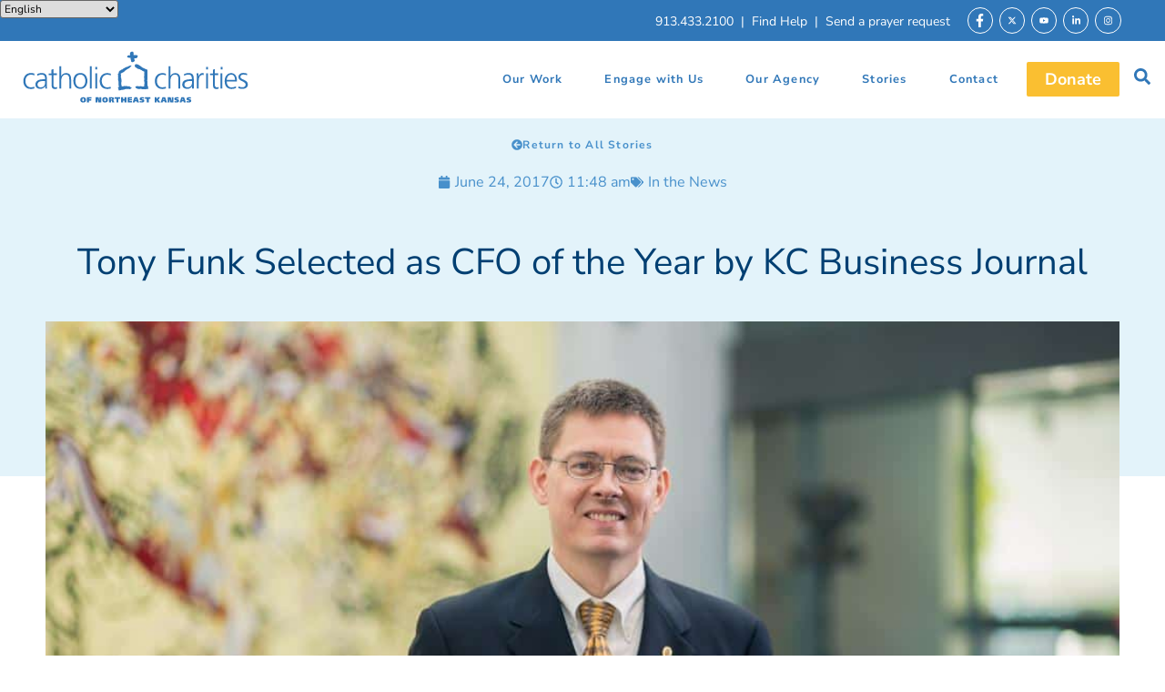

--- FILE ---
content_type: text/html; charset=UTF-8
request_url: https://catholiccharitiesks.org/tony-funk-selected-cfo-year-kc-business-journal/
body_size: 48764
content:
<!doctype html>
<html lang="en-US">
<head>
	<meta charset="UTF-8">
	<meta name="viewport" content="width=device-width, initial-scale=1">
	<link rel="profile" href="https://gmpg.org/xfn/11">
	<meta name='robots' content='index, follow, max-image-preview:large, max-snippet:-1, max-video-preview:-1' />
	<style>img:is([sizes="auto" i], [sizes^="auto," i]) { contain-intrinsic-size: 3000px 1500px }</style>
	
	<!-- This site is optimized with the Yoast SEO plugin v25.7 - https://yoast.com/wordpress/plugins/seo/ -->
	<title>Tony Funk Selected as CFO of the Year by KC Business Journal - Catholic Charities of Northeast Kansas</title>
	<link rel="canonical" href="https://catholiccharitiesks.org/tony-funk-selected-cfo-year-kc-business-journal/" />
	<meta property="og:locale" content="en_US" />
	<meta property="og:type" content="article" />
	<meta property="og:title" content="Tony Funk Selected as CFO of the Year by KC Business Journal - Catholic Charities of Northeast Kansas" />
	<meta property="og:description" content="Team player: Catholic Charities has a solid and committed base of donors, volunteers and board members. Without them, our jobs would be manifestly more difficult. Our staff members not only have the skills and experience required to do their jobs, but each of them is a good fit with our mission, serving with compassion and [&hellip;]" />
	<meta property="og:url" content="https://catholiccharitiesks.org/tony-funk-selected-cfo-year-kc-business-journal/" />
	<meta property="og:site_name" content="Catholic Charities of Northeast Kansas" />
	<meta property="article:publisher" content="https://www.facebook.com/CCNEK/" />
	<meta property="article:published_time" content="2017-06-24T16:48:56+00:00" />
	<meta property="og:image" content="https://catholiccharitiesks.org/wp-content/uploads/2017/06/cfoanthony-funk-horizontal.jpg" />
	<meta property="og:image:width" content="1024" />
	<meta property="og:image:height" content="682" />
	<meta property="og:image:type" content="image/jpeg" />
	<meta name="author" content="CCNEK Marketing" />
	<meta name="twitter:card" content="summary_large_image" />
	<meta name="twitter:label1" content="Written by" />
	<meta name="twitter:data1" content="CCNEK Marketing" />
	<meta name="twitter:label2" content="Est. reading time" />
	<meta name="twitter:data2" content="2 minutes" />
	<script type="application/ld+json" class="yoast-schema-graph">{"@context":"https://schema.org","@graph":[{"@type":"Article","@id":"https://catholiccharitiesks.org/tony-funk-selected-cfo-year-kc-business-journal/#article","isPartOf":{"@id":"https://catholiccharitiesks.org/tony-funk-selected-cfo-year-kc-business-journal/"},"author":{"name":"CCNEK Marketing","@id":"https://catholiccharitiesks.org/#/schema/person/54bf6735f35b2e7d24cb1d5547b1f2d2"},"headline":"Tony Funk Selected as CFO of the Year by KC Business Journal","datePublished":"2017-06-24T16:48:56+00:00","mainEntityOfPage":{"@id":"https://catholiccharitiesks.org/tony-funk-selected-cfo-year-kc-business-journal/"},"wordCount":356,"publisher":{"@id":"https://catholiccharitiesks.org/#organization"},"image":{"@id":"https://catholiccharitiesks.org/tony-funk-selected-cfo-year-kc-business-journal/#primaryimage"},"thumbnailUrl":"https://catholiccharitiesks.org/wp-content/uploads/2017/06/cfoanthony-funk-horizontal.jpg","articleSection":["In the News"],"inLanguage":"en-US"},{"@type":"WebPage","@id":"https://catholiccharitiesks.org/tony-funk-selected-cfo-year-kc-business-journal/","url":"https://catholiccharitiesks.org/tony-funk-selected-cfo-year-kc-business-journal/","name":"Tony Funk Selected as CFO of the Year by KC Business Journal - Catholic Charities of Northeast Kansas","isPartOf":{"@id":"https://catholiccharitiesks.org/#website"},"primaryImageOfPage":{"@id":"https://catholiccharitiesks.org/tony-funk-selected-cfo-year-kc-business-journal/#primaryimage"},"image":{"@id":"https://catholiccharitiesks.org/tony-funk-selected-cfo-year-kc-business-journal/#primaryimage"},"thumbnailUrl":"https://catholiccharitiesks.org/wp-content/uploads/2017/06/cfoanthony-funk-horizontal.jpg","datePublished":"2017-06-24T16:48:56+00:00","breadcrumb":{"@id":"https://catholiccharitiesks.org/tony-funk-selected-cfo-year-kc-business-journal/#breadcrumb"},"inLanguage":"en-US","potentialAction":[{"@type":"ReadAction","target":["https://catholiccharitiesks.org/tony-funk-selected-cfo-year-kc-business-journal/"]}]},{"@type":"ImageObject","inLanguage":"en-US","@id":"https://catholiccharitiesks.org/tony-funk-selected-cfo-year-kc-business-journal/#primaryimage","url":"https://catholiccharitiesks.org/wp-content/uploads/2017/06/cfoanthony-funk-horizontal.jpg","contentUrl":"https://catholiccharitiesks.org/wp-content/uploads/2017/06/cfoanthony-funk-horizontal.jpg","width":1024,"height":682,"caption":"Anthony Funk is CFO of Catholic Charities of Northeast Kansas Inc. (Photo: Andrew Grumke)"},{"@type":"BreadcrumbList","@id":"https://catholiccharitiesks.org/tony-funk-selected-cfo-year-kc-business-journal/#breadcrumb","itemListElement":[{"@type":"ListItem","position":1,"name":"Home","item":"https://catholiccharitiesks.org/"},{"@type":"ListItem","position":2,"name":"Tony Funk Selected as CFO of the Year by KC Business Journal"}]},{"@type":"WebSite","@id":"https://catholiccharitiesks.org/#website","url":"https://catholiccharitiesks.org/","name":"Catholic Charities of Northeast Kansas","description":"Providing Help, Hope, and Hospitality","publisher":{"@id":"https://catholiccharitiesks.org/#organization"},"potentialAction":[{"@type":"SearchAction","target":{"@type":"EntryPoint","urlTemplate":"https://catholiccharitiesks.org/?s={search_term_string}"},"query-input":{"@type":"PropertyValueSpecification","valueRequired":true,"valueName":"search_term_string"}}],"inLanguage":"en-US"},{"@type":"Organization","@id":"https://catholiccharitiesks.org/#organization","name":"Catholic Charities of Northeast Kansas","url":"https://catholiccharitiesks.org/","logo":{"@type":"ImageObject","inLanguage":"en-US","@id":"https://catholiccharitiesks.org/#/schema/logo/image/","url":"https://catholiccharitiesks.org/wp-content/uploads/2022/03/CCNEK-logo_blue.png","contentUrl":"https://catholiccharitiesks.org/wp-content/uploads/2022/03/CCNEK-logo_blue.png","width":1185,"height":329,"caption":"Catholic Charities of Northeast Kansas"},"image":{"@id":"https://catholiccharitiesks.org/#/schema/logo/image/"},"sameAs":["https://www.facebook.com/CCNEK/","https://www.instagram.com/catholiccharitiesks/","https://www.linkedin.com/company/catholic-charities-of-northeast-kansas","https://www.youtube.com/channel/UC_VH0YQg6CjI9RshATQs5aQ"]},{"@type":"Person","@id":"https://catholiccharitiesks.org/#/schema/person/54bf6735f35b2e7d24cb1d5547b1f2d2","name":"CCNEK Marketing","image":{"@type":"ImageObject","inLanguage":"en-US","@id":"https://catholiccharitiesks.org/#/schema/person/image/","url":"https://secure.gravatar.com/avatar/?s=96&d=mm&r=g","contentUrl":"https://secure.gravatar.com/avatar/?s=96&d=mm&r=g","caption":"CCNEK Marketing"},"url":"https://catholiccharitiesks.org/author/ccnek-marketing/"}]}</script>
	<!-- / Yoast SEO plugin. -->


<link rel="alternate" type="application/rss+xml" title="Catholic Charities of Northeast Kansas &raquo; Feed" href="https://catholiccharitiesks.org/feed/" />
<link rel="alternate" type="application/rss+xml" title="Catholic Charities of Northeast Kansas &raquo; Comments Feed" href="https://catholiccharitiesks.org/comments/feed/" />
		<!-- This site uses the Google Analytics by MonsterInsights plugin v9.11.1 - Using Analytics tracking - https://www.monsterinsights.com/ -->
							<script src="//www.googletagmanager.com/gtag/js?id=G-K51F5H4S7R"  data-cfasync="false" data-wpfc-render="false" async></script>
			<script data-cfasync="false" data-wpfc-render="false">
				var mi_version = '9.11.1';
				var mi_track_user = true;
				var mi_no_track_reason = '';
								var MonsterInsightsDefaultLocations = {"page_location":"https:\/\/catholiccharitiesks.org\/tony-funk-selected-cfo-year-kc-business-journal\/"};
								if ( typeof MonsterInsightsPrivacyGuardFilter === 'function' ) {
					var MonsterInsightsLocations = (typeof MonsterInsightsExcludeQuery === 'object') ? MonsterInsightsPrivacyGuardFilter( MonsterInsightsExcludeQuery ) : MonsterInsightsPrivacyGuardFilter( MonsterInsightsDefaultLocations );
				} else {
					var MonsterInsightsLocations = (typeof MonsterInsightsExcludeQuery === 'object') ? MonsterInsightsExcludeQuery : MonsterInsightsDefaultLocations;
				}

								var disableStrs = [
										'ga-disable-G-K51F5H4S7R',
									];

				/* Function to detect opted out users */
				function __gtagTrackerIsOptedOut() {
					for (var index = 0; index < disableStrs.length; index++) {
						if (document.cookie.indexOf(disableStrs[index] + '=true') > -1) {
							return true;
						}
					}

					return false;
				}

				/* Disable tracking if the opt-out cookie exists. */
				if (__gtagTrackerIsOptedOut()) {
					for (var index = 0; index < disableStrs.length; index++) {
						window[disableStrs[index]] = true;
					}
				}

				/* Opt-out function */
				function __gtagTrackerOptout() {
					for (var index = 0; index < disableStrs.length; index++) {
						document.cookie = disableStrs[index] + '=true; expires=Thu, 31 Dec 2099 23:59:59 UTC; path=/';
						window[disableStrs[index]] = true;
					}
				}

				if ('undefined' === typeof gaOptout) {
					function gaOptout() {
						__gtagTrackerOptout();
					}
				}
								window.dataLayer = window.dataLayer || [];

				window.MonsterInsightsDualTracker = {
					helpers: {},
					trackers: {},
				};
				if (mi_track_user) {
					function __gtagDataLayer() {
						dataLayer.push(arguments);
					}

					function __gtagTracker(type, name, parameters) {
						if (!parameters) {
							parameters = {};
						}

						if (parameters.send_to) {
							__gtagDataLayer.apply(null, arguments);
							return;
						}

						if (type === 'event') {
														parameters.send_to = monsterinsights_frontend.v4_id;
							var hookName = name;
							if (typeof parameters['event_category'] !== 'undefined') {
								hookName = parameters['event_category'] + ':' + name;
							}

							if (typeof MonsterInsightsDualTracker.trackers[hookName] !== 'undefined') {
								MonsterInsightsDualTracker.trackers[hookName](parameters);
							} else {
								__gtagDataLayer('event', name, parameters);
							}
							
						} else {
							__gtagDataLayer.apply(null, arguments);
						}
					}

					__gtagTracker('js', new Date());
					__gtagTracker('set', {
						'developer_id.dZGIzZG': true,
											});
					if ( MonsterInsightsLocations.page_location ) {
						__gtagTracker('set', MonsterInsightsLocations);
					}
										__gtagTracker('config', 'G-K51F5H4S7R', {"forceSSL":"true","link_attribution":"true"} );
										window.gtag = __gtagTracker;										(function () {
						/* https://developers.google.com/analytics/devguides/collection/analyticsjs/ */
						/* ga and __gaTracker compatibility shim. */
						var noopfn = function () {
							return null;
						};
						var newtracker = function () {
							return new Tracker();
						};
						var Tracker = function () {
							return null;
						};
						var p = Tracker.prototype;
						p.get = noopfn;
						p.set = noopfn;
						p.send = function () {
							var args = Array.prototype.slice.call(arguments);
							args.unshift('send');
							__gaTracker.apply(null, args);
						};
						var __gaTracker = function () {
							var len = arguments.length;
							if (len === 0) {
								return;
							}
							var f = arguments[len - 1];
							if (typeof f !== 'object' || f === null || typeof f.hitCallback !== 'function') {
								if ('send' === arguments[0]) {
									var hitConverted, hitObject = false, action;
									if ('event' === arguments[1]) {
										if ('undefined' !== typeof arguments[3]) {
											hitObject = {
												'eventAction': arguments[3],
												'eventCategory': arguments[2],
												'eventLabel': arguments[4],
												'value': arguments[5] ? arguments[5] : 1,
											}
										}
									}
									if ('pageview' === arguments[1]) {
										if ('undefined' !== typeof arguments[2]) {
											hitObject = {
												'eventAction': 'page_view',
												'page_path': arguments[2],
											}
										}
									}
									if (typeof arguments[2] === 'object') {
										hitObject = arguments[2];
									}
									if (typeof arguments[5] === 'object') {
										Object.assign(hitObject, arguments[5]);
									}
									if ('undefined' !== typeof arguments[1].hitType) {
										hitObject = arguments[1];
										if ('pageview' === hitObject.hitType) {
											hitObject.eventAction = 'page_view';
										}
									}
									if (hitObject) {
										action = 'timing' === arguments[1].hitType ? 'timing_complete' : hitObject.eventAction;
										hitConverted = mapArgs(hitObject);
										__gtagTracker('event', action, hitConverted);
									}
								}
								return;
							}

							function mapArgs(args) {
								var arg, hit = {};
								var gaMap = {
									'eventCategory': 'event_category',
									'eventAction': 'event_action',
									'eventLabel': 'event_label',
									'eventValue': 'event_value',
									'nonInteraction': 'non_interaction',
									'timingCategory': 'event_category',
									'timingVar': 'name',
									'timingValue': 'value',
									'timingLabel': 'event_label',
									'page': 'page_path',
									'location': 'page_location',
									'title': 'page_title',
									'referrer' : 'page_referrer',
								};
								for (arg in args) {
																		if (!(!args.hasOwnProperty(arg) || !gaMap.hasOwnProperty(arg))) {
										hit[gaMap[arg]] = args[arg];
									} else {
										hit[arg] = args[arg];
									}
								}
								return hit;
							}

							try {
								f.hitCallback();
							} catch (ex) {
							}
						};
						__gaTracker.create = newtracker;
						__gaTracker.getByName = newtracker;
						__gaTracker.getAll = function () {
							return [];
						};
						__gaTracker.remove = noopfn;
						__gaTracker.loaded = true;
						window['__gaTracker'] = __gaTracker;
					})();
									} else {
										console.log("");
					(function () {
						function __gtagTracker() {
							return null;
						}

						window['__gtagTracker'] = __gtagTracker;
						window['gtag'] = __gtagTracker;
					})();
									}
			</script>
							<!-- / Google Analytics by MonsterInsights -->
		<script>
window._wpemojiSettings = {"baseUrl":"https:\/\/s.w.org\/images\/core\/emoji\/16.0.1\/72x72\/","ext":".png","svgUrl":"https:\/\/s.w.org\/images\/core\/emoji\/16.0.1\/svg\/","svgExt":".svg","source":{"concatemoji":"https:\/\/catholiccharitiesks.org\/wp-includes\/js\/wp-emoji-release.min.js?ver=2f3bfe0a01e44725e5bfa9f182215d76"}};
/*! This file is auto-generated */
!function(s,n){var o,i,e;function c(e){try{var t={supportTests:e,timestamp:(new Date).valueOf()};sessionStorage.setItem(o,JSON.stringify(t))}catch(e){}}function p(e,t,n){e.clearRect(0,0,e.canvas.width,e.canvas.height),e.fillText(t,0,0);var t=new Uint32Array(e.getImageData(0,0,e.canvas.width,e.canvas.height).data),a=(e.clearRect(0,0,e.canvas.width,e.canvas.height),e.fillText(n,0,0),new Uint32Array(e.getImageData(0,0,e.canvas.width,e.canvas.height).data));return t.every(function(e,t){return e===a[t]})}function u(e,t){e.clearRect(0,0,e.canvas.width,e.canvas.height),e.fillText(t,0,0);for(var n=e.getImageData(16,16,1,1),a=0;a<n.data.length;a++)if(0!==n.data[a])return!1;return!0}function f(e,t,n,a){switch(t){case"flag":return n(e,"\ud83c\udff3\ufe0f\u200d\u26a7\ufe0f","\ud83c\udff3\ufe0f\u200b\u26a7\ufe0f")?!1:!n(e,"\ud83c\udde8\ud83c\uddf6","\ud83c\udde8\u200b\ud83c\uddf6")&&!n(e,"\ud83c\udff4\udb40\udc67\udb40\udc62\udb40\udc65\udb40\udc6e\udb40\udc67\udb40\udc7f","\ud83c\udff4\u200b\udb40\udc67\u200b\udb40\udc62\u200b\udb40\udc65\u200b\udb40\udc6e\u200b\udb40\udc67\u200b\udb40\udc7f");case"emoji":return!a(e,"\ud83e\udedf")}return!1}function g(e,t,n,a){var r="undefined"!=typeof WorkerGlobalScope&&self instanceof WorkerGlobalScope?new OffscreenCanvas(300,150):s.createElement("canvas"),o=r.getContext("2d",{willReadFrequently:!0}),i=(o.textBaseline="top",o.font="600 32px Arial",{});return e.forEach(function(e){i[e]=t(o,e,n,a)}),i}function t(e){var t=s.createElement("script");t.src=e,t.defer=!0,s.head.appendChild(t)}"undefined"!=typeof Promise&&(o="wpEmojiSettingsSupports",i=["flag","emoji"],n.supports={everything:!0,everythingExceptFlag:!0},e=new Promise(function(e){s.addEventListener("DOMContentLoaded",e,{once:!0})}),new Promise(function(t){var n=function(){try{var e=JSON.parse(sessionStorage.getItem(o));if("object"==typeof e&&"number"==typeof e.timestamp&&(new Date).valueOf()<e.timestamp+604800&&"object"==typeof e.supportTests)return e.supportTests}catch(e){}return null}();if(!n){if("undefined"!=typeof Worker&&"undefined"!=typeof OffscreenCanvas&&"undefined"!=typeof URL&&URL.createObjectURL&&"undefined"!=typeof Blob)try{var e="postMessage("+g.toString()+"("+[JSON.stringify(i),f.toString(),p.toString(),u.toString()].join(",")+"));",a=new Blob([e],{type:"text/javascript"}),r=new Worker(URL.createObjectURL(a),{name:"wpTestEmojiSupports"});return void(r.onmessage=function(e){c(n=e.data),r.terminate(),t(n)})}catch(e){}c(n=g(i,f,p,u))}t(n)}).then(function(e){for(var t in e)n.supports[t]=e[t],n.supports.everything=n.supports.everything&&n.supports[t],"flag"!==t&&(n.supports.everythingExceptFlag=n.supports.everythingExceptFlag&&n.supports[t]);n.supports.everythingExceptFlag=n.supports.everythingExceptFlag&&!n.supports.flag,n.DOMReady=!1,n.readyCallback=function(){n.DOMReady=!0}}).then(function(){return e}).then(function(){var e;n.supports.everything||(n.readyCallback(),(e=n.source||{}).concatemoji?t(e.concatemoji):e.wpemoji&&e.twemoji&&(t(e.twemoji),t(e.wpemoji)))}))}((window,document),window._wpemojiSettings);
</script>
<link rel='stylesheet' id='sbi_styles-css' href='https://catholiccharitiesks.org/wp-content/plugins/instagram-feed-pro/css/sbi-styles.min.css?ver=6.8.1' media='all' />
<link rel='stylesheet' id='sby_styles-css' href='https://catholiccharitiesks.org/wp-content/plugins/youtube-feed-pro/css/sb-youtube.min.css?ver=2.6.0' media='all' />
<style id='wp-emoji-styles-inline-css'>

	img.wp-smiley, img.emoji {
		display: inline !important;
		border: none !important;
		box-shadow: none !important;
		height: 1em !important;
		width: 1em !important;
		margin: 0 0.07em !important;
		vertical-align: -0.1em !important;
		background: none !important;
		padding: 0 !important;
	}
</style>
<link rel='stylesheet' id='wp-block-library-css' href='https://catholiccharitiesks.org/wp-includes/css/dist/block-library/style.min.css?ver=2f3bfe0a01e44725e5bfa9f182215d76' media='all' />
<style id='global-styles-inline-css'>
:root{--wp--preset--aspect-ratio--square: 1;--wp--preset--aspect-ratio--4-3: 4/3;--wp--preset--aspect-ratio--3-4: 3/4;--wp--preset--aspect-ratio--3-2: 3/2;--wp--preset--aspect-ratio--2-3: 2/3;--wp--preset--aspect-ratio--16-9: 16/9;--wp--preset--aspect-ratio--9-16: 9/16;--wp--preset--color--black: #000000;--wp--preset--color--cyan-bluish-gray: #abb8c3;--wp--preset--color--white: #ffffff;--wp--preset--color--pale-pink: #f78da7;--wp--preset--color--vivid-red: #cf2e2e;--wp--preset--color--luminous-vivid-orange: #ff6900;--wp--preset--color--luminous-vivid-amber: #fcb900;--wp--preset--color--light-green-cyan: #7bdcb5;--wp--preset--color--vivid-green-cyan: #00d084;--wp--preset--color--pale-cyan-blue: #8ed1fc;--wp--preset--color--vivid-cyan-blue: #0693e3;--wp--preset--color--vivid-purple: #9b51e0;--wp--preset--gradient--vivid-cyan-blue-to-vivid-purple: linear-gradient(135deg,rgba(6,147,227,1) 0%,rgb(155,81,224) 100%);--wp--preset--gradient--light-green-cyan-to-vivid-green-cyan: linear-gradient(135deg,rgb(122,220,180) 0%,rgb(0,208,130) 100%);--wp--preset--gradient--luminous-vivid-amber-to-luminous-vivid-orange: linear-gradient(135deg,rgba(252,185,0,1) 0%,rgba(255,105,0,1) 100%);--wp--preset--gradient--luminous-vivid-orange-to-vivid-red: linear-gradient(135deg,rgba(255,105,0,1) 0%,rgb(207,46,46) 100%);--wp--preset--gradient--very-light-gray-to-cyan-bluish-gray: linear-gradient(135deg,rgb(238,238,238) 0%,rgb(169,184,195) 100%);--wp--preset--gradient--cool-to-warm-spectrum: linear-gradient(135deg,rgb(74,234,220) 0%,rgb(151,120,209) 20%,rgb(207,42,186) 40%,rgb(238,44,130) 60%,rgb(251,105,98) 80%,rgb(254,248,76) 100%);--wp--preset--gradient--blush-light-purple: linear-gradient(135deg,rgb(255,206,236) 0%,rgb(152,150,240) 100%);--wp--preset--gradient--blush-bordeaux: linear-gradient(135deg,rgb(254,205,165) 0%,rgb(254,45,45) 50%,rgb(107,0,62) 100%);--wp--preset--gradient--luminous-dusk: linear-gradient(135deg,rgb(255,203,112) 0%,rgb(199,81,192) 50%,rgb(65,88,208) 100%);--wp--preset--gradient--pale-ocean: linear-gradient(135deg,rgb(255,245,203) 0%,rgb(182,227,212) 50%,rgb(51,167,181) 100%);--wp--preset--gradient--electric-grass: linear-gradient(135deg,rgb(202,248,128) 0%,rgb(113,206,126) 100%);--wp--preset--gradient--midnight: linear-gradient(135deg,rgb(2,3,129) 0%,rgb(40,116,252) 100%);--wp--preset--font-size--small: 13px;--wp--preset--font-size--medium: 20px;--wp--preset--font-size--large: 36px;--wp--preset--font-size--x-large: 42px;--wp--preset--spacing--20: 0.44rem;--wp--preset--spacing--30: 0.67rem;--wp--preset--spacing--40: 1rem;--wp--preset--spacing--50: 1.5rem;--wp--preset--spacing--60: 2.25rem;--wp--preset--spacing--70: 3.38rem;--wp--preset--spacing--80: 5.06rem;--wp--preset--shadow--natural: 6px 6px 9px rgba(0, 0, 0, 0.2);--wp--preset--shadow--deep: 12px 12px 50px rgba(0, 0, 0, 0.4);--wp--preset--shadow--sharp: 6px 6px 0px rgba(0, 0, 0, 0.2);--wp--preset--shadow--outlined: 6px 6px 0px -3px rgba(255, 255, 255, 1), 6px 6px rgba(0, 0, 0, 1);--wp--preset--shadow--crisp: 6px 6px 0px rgba(0, 0, 0, 1);}:root { --wp--style--global--content-size: 800px;--wp--style--global--wide-size: 1200px; }:where(body) { margin: 0; }.wp-site-blocks > .alignleft { float: left; margin-right: 2em; }.wp-site-blocks > .alignright { float: right; margin-left: 2em; }.wp-site-blocks > .aligncenter { justify-content: center; margin-left: auto; margin-right: auto; }:where(.wp-site-blocks) > * { margin-block-start: 24px; margin-block-end: 0; }:where(.wp-site-blocks) > :first-child { margin-block-start: 0; }:where(.wp-site-blocks) > :last-child { margin-block-end: 0; }:root { --wp--style--block-gap: 24px; }:root :where(.is-layout-flow) > :first-child{margin-block-start: 0;}:root :where(.is-layout-flow) > :last-child{margin-block-end: 0;}:root :where(.is-layout-flow) > *{margin-block-start: 24px;margin-block-end: 0;}:root :where(.is-layout-constrained) > :first-child{margin-block-start: 0;}:root :where(.is-layout-constrained) > :last-child{margin-block-end: 0;}:root :where(.is-layout-constrained) > *{margin-block-start: 24px;margin-block-end: 0;}:root :where(.is-layout-flex){gap: 24px;}:root :where(.is-layout-grid){gap: 24px;}.is-layout-flow > .alignleft{float: left;margin-inline-start: 0;margin-inline-end: 2em;}.is-layout-flow > .alignright{float: right;margin-inline-start: 2em;margin-inline-end: 0;}.is-layout-flow > .aligncenter{margin-left: auto !important;margin-right: auto !important;}.is-layout-constrained > .alignleft{float: left;margin-inline-start: 0;margin-inline-end: 2em;}.is-layout-constrained > .alignright{float: right;margin-inline-start: 2em;margin-inline-end: 0;}.is-layout-constrained > .aligncenter{margin-left: auto !important;margin-right: auto !important;}.is-layout-constrained > :where(:not(.alignleft):not(.alignright):not(.alignfull)){max-width: var(--wp--style--global--content-size);margin-left: auto !important;margin-right: auto !important;}.is-layout-constrained > .alignwide{max-width: var(--wp--style--global--wide-size);}body .is-layout-flex{display: flex;}.is-layout-flex{flex-wrap: wrap;align-items: center;}.is-layout-flex > :is(*, div){margin: 0;}body .is-layout-grid{display: grid;}.is-layout-grid > :is(*, div){margin: 0;}body{padding-top: 0px;padding-right: 0px;padding-bottom: 0px;padding-left: 0px;}a:where(:not(.wp-element-button)){text-decoration: underline;}:root :where(.wp-element-button, .wp-block-button__link){background-color: #32373c;border-width: 0;color: #fff;font-family: inherit;font-size: inherit;line-height: inherit;padding: calc(0.667em + 2px) calc(1.333em + 2px);text-decoration: none;}.has-black-color{color: var(--wp--preset--color--black) !important;}.has-cyan-bluish-gray-color{color: var(--wp--preset--color--cyan-bluish-gray) !important;}.has-white-color{color: var(--wp--preset--color--white) !important;}.has-pale-pink-color{color: var(--wp--preset--color--pale-pink) !important;}.has-vivid-red-color{color: var(--wp--preset--color--vivid-red) !important;}.has-luminous-vivid-orange-color{color: var(--wp--preset--color--luminous-vivid-orange) !important;}.has-luminous-vivid-amber-color{color: var(--wp--preset--color--luminous-vivid-amber) !important;}.has-light-green-cyan-color{color: var(--wp--preset--color--light-green-cyan) !important;}.has-vivid-green-cyan-color{color: var(--wp--preset--color--vivid-green-cyan) !important;}.has-pale-cyan-blue-color{color: var(--wp--preset--color--pale-cyan-blue) !important;}.has-vivid-cyan-blue-color{color: var(--wp--preset--color--vivid-cyan-blue) !important;}.has-vivid-purple-color{color: var(--wp--preset--color--vivid-purple) !important;}.has-black-background-color{background-color: var(--wp--preset--color--black) !important;}.has-cyan-bluish-gray-background-color{background-color: var(--wp--preset--color--cyan-bluish-gray) !important;}.has-white-background-color{background-color: var(--wp--preset--color--white) !important;}.has-pale-pink-background-color{background-color: var(--wp--preset--color--pale-pink) !important;}.has-vivid-red-background-color{background-color: var(--wp--preset--color--vivid-red) !important;}.has-luminous-vivid-orange-background-color{background-color: var(--wp--preset--color--luminous-vivid-orange) !important;}.has-luminous-vivid-amber-background-color{background-color: var(--wp--preset--color--luminous-vivid-amber) !important;}.has-light-green-cyan-background-color{background-color: var(--wp--preset--color--light-green-cyan) !important;}.has-vivid-green-cyan-background-color{background-color: var(--wp--preset--color--vivid-green-cyan) !important;}.has-pale-cyan-blue-background-color{background-color: var(--wp--preset--color--pale-cyan-blue) !important;}.has-vivid-cyan-blue-background-color{background-color: var(--wp--preset--color--vivid-cyan-blue) !important;}.has-vivid-purple-background-color{background-color: var(--wp--preset--color--vivid-purple) !important;}.has-black-border-color{border-color: var(--wp--preset--color--black) !important;}.has-cyan-bluish-gray-border-color{border-color: var(--wp--preset--color--cyan-bluish-gray) !important;}.has-white-border-color{border-color: var(--wp--preset--color--white) !important;}.has-pale-pink-border-color{border-color: var(--wp--preset--color--pale-pink) !important;}.has-vivid-red-border-color{border-color: var(--wp--preset--color--vivid-red) !important;}.has-luminous-vivid-orange-border-color{border-color: var(--wp--preset--color--luminous-vivid-orange) !important;}.has-luminous-vivid-amber-border-color{border-color: var(--wp--preset--color--luminous-vivid-amber) !important;}.has-light-green-cyan-border-color{border-color: var(--wp--preset--color--light-green-cyan) !important;}.has-vivid-green-cyan-border-color{border-color: var(--wp--preset--color--vivid-green-cyan) !important;}.has-pale-cyan-blue-border-color{border-color: var(--wp--preset--color--pale-cyan-blue) !important;}.has-vivid-cyan-blue-border-color{border-color: var(--wp--preset--color--vivid-cyan-blue) !important;}.has-vivid-purple-border-color{border-color: var(--wp--preset--color--vivid-purple) !important;}.has-vivid-cyan-blue-to-vivid-purple-gradient-background{background: var(--wp--preset--gradient--vivid-cyan-blue-to-vivid-purple) !important;}.has-light-green-cyan-to-vivid-green-cyan-gradient-background{background: var(--wp--preset--gradient--light-green-cyan-to-vivid-green-cyan) !important;}.has-luminous-vivid-amber-to-luminous-vivid-orange-gradient-background{background: var(--wp--preset--gradient--luminous-vivid-amber-to-luminous-vivid-orange) !important;}.has-luminous-vivid-orange-to-vivid-red-gradient-background{background: var(--wp--preset--gradient--luminous-vivid-orange-to-vivid-red) !important;}.has-very-light-gray-to-cyan-bluish-gray-gradient-background{background: var(--wp--preset--gradient--very-light-gray-to-cyan-bluish-gray) !important;}.has-cool-to-warm-spectrum-gradient-background{background: var(--wp--preset--gradient--cool-to-warm-spectrum) !important;}.has-blush-light-purple-gradient-background{background: var(--wp--preset--gradient--blush-light-purple) !important;}.has-blush-bordeaux-gradient-background{background: var(--wp--preset--gradient--blush-bordeaux) !important;}.has-luminous-dusk-gradient-background{background: var(--wp--preset--gradient--luminous-dusk) !important;}.has-pale-ocean-gradient-background{background: var(--wp--preset--gradient--pale-ocean) !important;}.has-electric-grass-gradient-background{background: var(--wp--preset--gradient--electric-grass) !important;}.has-midnight-gradient-background{background: var(--wp--preset--gradient--midnight) !important;}.has-small-font-size{font-size: var(--wp--preset--font-size--small) !important;}.has-medium-font-size{font-size: var(--wp--preset--font-size--medium) !important;}.has-large-font-size{font-size: var(--wp--preset--font-size--large) !important;}.has-x-large-font-size{font-size: var(--wp--preset--font-size--x-large) !important;}
:root :where(.wp-block-pullquote){font-size: 1.5em;line-height: 1.6;}
</style>
<link rel='stylesheet' id='dashicons-css' href='https://catholiccharitiesks.org/wp-includes/css/dashicons.min.css?ver=2f3bfe0a01e44725e5bfa9f182215d76' media='all' />
<link rel='stylesheet' id='hello-elementor-css' href='https://catholiccharitiesks.org/wp-content/themes/hello-elementor/assets/css/reset.css?ver=3.4.6' media='all' />
<link rel='stylesheet' id='hello-elementor-theme-style-css' href='https://catholiccharitiesks.org/wp-content/themes/hello-elementor/assets/css/theme.css?ver=3.4.6' media='all' />
<link rel='stylesheet' id='hello-elementor-header-footer-css' href='https://catholiccharitiesks.org/wp-content/themes/hello-elementor/assets/css/header-footer.css?ver=3.4.6' media='all' />
<link rel='stylesheet' id='elementor-frontend-css' href='https://catholiccharitiesks.org/wp-content/plugins/elementor/assets/css/frontend.min.css?ver=3.31.2' media='all' />
<style id='elementor-frontend-inline-css'>
@-webkit-keyframes ha_fadeIn{0%{opacity:0}to{opacity:1}}@keyframes ha_fadeIn{0%{opacity:0}to{opacity:1}}@-webkit-keyframes ha_zoomIn{0%{opacity:0;-webkit-transform:scale3d(.3,.3,.3);transform:scale3d(.3,.3,.3)}50%{opacity:1}}@keyframes ha_zoomIn{0%{opacity:0;-webkit-transform:scale3d(.3,.3,.3);transform:scale3d(.3,.3,.3)}50%{opacity:1}}@-webkit-keyframes ha_rollIn{0%{opacity:0;-webkit-transform:translate3d(-100%,0,0) rotate3d(0,0,1,-120deg);transform:translate3d(-100%,0,0) rotate3d(0,0,1,-120deg)}to{opacity:1}}@keyframes ha_rollIn{0%{opacity:0;-webkit-transform:translate3d(-100%,0,0) rotate3d(0,0,1,-120deg);transform:translate3d(-100%,0,0) rotate3d(0,0,1,-120deg)}to{opacity:1}}@-webkit-keyframes ha_bounce{0%,20%,53%,to{-webkit-animation-timing-function:cubic-bezier(.215,.61,.355,1);animation-timing-function:cubic-bezier(.215,.61,.355,1)}40%,43%{-webkit-transform:translate3d(0,-30px,0) scaleY(1.1);transform:translate3d(0,-30px,0) scaleY(1.1);-webkit-animation-timing-function:cubic-bezier(.755,.05,.855,.06);animation-timing-function:cubic-bezier(.755,.05,.855,.06)}70%{-webkit-transform:translate3d(0,-15px,0) scaleY(1.05);transform:translate3d(0,-15px,0) scaleY(1.05);-webkit-animation-timing-function:cubic-bezier(.755,.05,.855,.06);animation-timing-function:cubic-bezier(.755,.05,.855,.06)}80%{-webkit-transition-timing-function:cubic-bezier(.215,.61,.355,1);transition-timing-function:cubic-bezier(.215,.61,.355,1);-webkit-transform:translate3d(0,0,0) scaleY(.95);transform:translate3d(0,0,0) scaleY(.95)}90%{-webkit-transform:translate3d(0,-4px,0) scaleY(1.02);transform:translate3d(0,-4px,0) scaleY(1.02)}}@keyframes ha_bounce{0%,20%,53%,to{-webkit-animation-timing-function:cubic-bezier(.215,.61,.355,1);animation-timing-function:cubic-bezier(.215,.61,.355,1)}40%,43%{-webkit-transform:translate3d(0,-30px,0) scaleY(1.1);transform:translate3d(0,-30px,0) scaleY(1.1);-webkit-animation-timing-function:cubic-bezier(.755,.05,.855,.06);animation-timing-function:cubic-bezier(.755,.05,.855,.06)}70%{-webkit-transform:translate3d(0,-15px,0) scaleY(1.05);transform:translate3d(0,-15px,0) scaleY(1.05);-webkit-animation-timing-function:cubic-bezier(.755,.05,.855,.06);animation-timing-function:cubic-bezier(.755,.05,.855,.06)}80%{-webkit-transition-timing-function:cubic-bezier(.215,.61,.355,1);transition-timing-function:cubic-bezier(.215,.61,.355,1);-webkit-transform:translate3d(0,0,0) scaleY(.95);transform:translate3d(0,0,0) scaleY(.95)}90%{-webkit-transform:translate3d(0,-4px,0) scaleY(1.02);transform:translate3d(0,-4px,0) scaleY(1.02)}}@-webkit-keyframes ha_bounceIn{0%,20%,40%,60%,80%,to{-webkit-animation-timing-function:cubic-bezier(.215,.61,.355,1);animation-timing-function:cubic-bezier(.215,.61,.355,1)}0%{opacity:0;-webkit-transform:scale3d(.3,.3,.3);transform:scale3d(.3,.3,.3)}20%{-webkit-transform:scale3d(1.1,1.1,1.1);transform:scale3d(1.1,1.1,1.1)}40%{-webkit-transform:scale3d(.9,.9,.9);transform:scale3d(.9,.9,.9)}60%{opacity:1;-webkit-transform:scale3d(1.03,1.03,1.03);transform:scale3d(1.03,1.03,1.03)}80%{-webkit-transform:scale3d(.97,.97,.97);transform:scale3d(.97,.97,.97)}to{opacity:1}}@keyframes ha_bounceIn{0%,20%,40%,60%,80%,to{-webkit-animation-timing-function:cubic-bezier(.215,.61,.355,1);animation-timing-function:cubic-bezier(.215,.61,.355,1)}0%{opacity:0;-webkit-transform:scale3d(.3,.3,.3);transform:scale3d(.3,.3,.3)}20%{-webkit-transform:scale3d(1.1,1.1,1.1);transform:scale3d(1.1,1.1,1.1)}40%{-webkit-transform:scale3d(.9,.9,.9);transform:scale3d(.9,.9,.9)}60%{opacity:1;-webkit-transform:scale3d(1.03,1.03,1.03);transform:scale3d(1.03,1.03,1.03)}80%{-webkit-transform:scale3d(.97,.97,.97);transform:scale3d(.97,.97,.97)}to{opacity:1}}@-webkit-keyframes ha_flipInX{0%{opacity:0;-webkit-transform:perspective(400px) rotate3d(1,0,0,90deg);transform:perspective(400px) rotate3d(1,0,0,90deg);-webkit-animation-timing-function:ease-in;animation-timing-function:ease-in}40%{-webkit-transform:perspective(400px) rotate3d(1,0,0,-20deg);transform:perspective(400px) rotate3d(1,0,0,-20deg);-webkit-animation-timing-function:ease-in;animation-timing-function:ease-in}60%{opacity:1;-webkit-transform:perspective(400px) rotate3d(1,0,0,10deg);transform:perspective(400px) rotate3d(1,0,0,10deg)}80%{-webkit-transform:perspective(400px) rotate3d(1,0,0,-5deg);transform:perspective(400px) rotate3d(1,0,0,-5deg)}}@keyframes ha_flipInX{0%{opacity:0;-webkit-transform:perspective(400px) rotate3d(1,0,0,90deg);transform:perspective(400px) rotate3d(1,0,0,90deg);-webkit-animation-timing-function:ease-in;animation-timing-function:ease-in}40%{-webkit-transform:perspective(400px) rotate3d(1,0,0,-20deg);transform:perspective(400px) rotate3d(1,0,0,-20deg);-webkit-animation-timing-function:ease-in;animation-timing-function:ease-in}60%{opacity:1;-webkit-transform:perspective(400px) rotate3d(1,0,0,10deg);transform:perspective(400px) rotate3d(1,0,0,10deg)}80%{-webkit-transform:perspective(400px) rotate3d(1,0,0,-5deg);transform:perspective(400px) rotate3d(1,0,0,-5deg)}}@-webkit-keyframes ha_flipInY{0%{opacity:0;-webkit-transform:perspective(400px) rotate3d(0,1,0,90deg);transform:perspective(400px) rotate3d(0,1,0,90deg);-webkit-animation-timing-function:ease-in;animation-timing-function:ease-in}40%{-webkit-transform:perspective(400px) rotate3d(0,1,0,-20deg);transform:perspective(400px) rotate3d(0,1,0,-20deg);-webkit-animation-timing-function:ease-in;animation-timing-function:ease-in}60%{opacity:1;-webkit-transform:perspective(400px) rotate3d(0,1,0,10deg);transform:perspective(400px) rotate3d(0,1,0,10deg)}80%{-webkit-transform:perspective(400px) rotate3d(0,1,0,-5deg);transform:perspective(400px) rotate3d(0,1,0,-5deg)}}@keyframes ha_flipInY{0%{opacity:0;-webkit-transform:perspective(400px) rotate3d(0,1,0,90deg);transform:perspective(400px) rotate3d(0,1,0,90deg);-webkit-animation-timing-function:ease-in;animation-timing-function:ease-in}40%{-webkit-transform:perspective(400px) rotate3d(0,1,0,-20deg);transform:perspective(400px) rotate3d(0,1,0,-20deg);-webkit-animation-timing-function:ease-in;animation-timing-function:ease-in}60%{opacity:1;-webkit-transform:perspective(400px) rotate3d(0,1,0,10deg);transform:perspective(400px) rotate3d(0,1,0,10deg)}80%{-webkit-transform:perspective(400px) rotate3d(0,1,0,-5deg);transform:perspective(400px) rotate3d(0,1,0,-5deg)}}@-webkit-keyframes ha_swing{20%{-webkit-transform:rotate3d(0,0,1,15deg);transform:rotate3d(0,0,1,15deg)}40%{-webkit-transform:rotate3d(0,0,1,-10deg);transform:rotate3d(0,0,1,-10deg)}60%{-webkit-transform:rotate3d(0,0,1,5deg);transform:rotate3d(0,0,1,5deg)}80%{-webkit-transform:rotate3d(0,0,1,-5deg);transform:rotate3d(0,0,1,-5deg)}}@keyframes ha_swing{20%{-webkit-transform:rotate3d(0,0,1,15deg);transform:rotate3d(0,0,1,15deg)}40%{-webkit-transform:rotate3d(0,0,1,-10deg);transform:rotate3d(0,0,1,-10deg)}60%{-webkit-transform:rotate3d(0,0,1,5deg);transform:rotate3d(0,0,1,5deg)}80%{-webkit-transform:rotate3d(0,0,1,-5deg);transform:rotate3d(0,0,1,-5deg)}}@-webkit-keyframes ha_slideInDown{0%{visibility:visible;-webkit-transform:translate3d(0,-100%,0);transform:translate3d(0,-100%,0)}}@keyframes ha_slideInDown{0%{visibility:visible;-webkit-transform:translate3d(0,-100%,0);transform:translate3d(0,-100%,0)}}@-webkit-keyframes ha_slideInUp{0%{visibility:visible;-webkit-transform:translate3d(0,100%,0);transform:translate3d(0,100%,0)}}@keyframes ha_slideInUp{0%{visibility:visible;-webkit-transform:translate3d(0,100%,0);transform:translate3d(0,100%,0)}}@-webkit-keyframes ha_slideInLeft{0%{visibility:visible;-webkit-transform:translate3d(-100%,0,0);transform:translate3d(-100%,0,0)}}@keyframes ha_slideInLeft{0%{visibility:visible;-webkit-transform:translate3d(-100%,0,0);transform:translate3d(-100%,0,0)}}@-webkit-keyframes ha_slideInRight{0%{visibility:visible;-webkit-transform:translate3d(100%,0,0);transform:translate3d(100%,0,0)}}@keyframes ha_slideInRight{0%{visibility:visible;-webkit-transform:translate3d(100%,0,0);transform:translate3d(100%,0,0)}}.ha_fadeIn{-webkit-animation-name:ha_fadeIn;animation-name:ha_fadeIn}.ha_zoomIn{-webkit-animation-name:ha_zoomIn;animation-name:ha_zoomIn}.ha_rollIn{-webkit-animation-name:ha_rollIn;animation-name:ha_rollIn}.ha_bounce{-webkit-transform-origin:center bottom;-ms-transform-origin:center bottom;transform-origin:center bottom;-webkit-animation-name:ha_bounce;animation-name:ha_bounce}.ha_bounceIn{-webkit-animation-name:ha_bounceIn;animation-name:ha_bounceIn;-webkit-animation-duration:.75s;-webkit-animation-duration:calc(var(--animate-duration)*.75);animation-duration:.75s;animation-duration:calc(var(--animate-duration)*.75)}.ha_flipInX,.ha_flipInY{-webkit-animation-name:ha_flipInX;animation-name:ha_flipInX;-webkit-backface-visibility:visible!important;backface-visibility:visible!important}.ha_flipInY{-webkit-animation-name:ha_flipInY;animation-name:ha_flipInY}.ha_swing{-webkit-transform-origin:top center;-ms-transform-origin:top center;transform-origin:top center;-webkit-animation-name:ha_swing;animation-name:ha_swing}.ha_slideInDown{-webkit-animation-name:ha_slideInDown;animation-name:ha_slideInDown}.ha_slideInUp{-webkit-animation-name:ha_slideInUp;animation-name:ha_slideInUp}.ha_slideInLeft{-webkit-animation-name:ha_slideInLeft;animation-name:ha_slideInLeft}.ha_slideInRight{-webkit-animation-name:ha_slideInRight;animation-name:ha_slideInRight}.ha-css-transform-yes{-webkit-transition-duration:var(--ha-tfx-transition-duration, .2s);transition-duration:var(--ha-tfx-transition-duration, .2s);-webkit-transition-property:-webkit-transform;transition-property:transform;transition-property:transform,-webkit-transform;-webkit-transform:translate(var(--ha-tfx-translate-x, 0),var(--ha-tfx-translate-y, 0)) scale(var(--ha-tfx-scale-x, 1),var(--ha-tfx-scale-y, 1)) skew(var(--ha-tfx-skew-x, 0),var(--ha-tfx-skew-y, 0)) rotateX(var(--ha-tfx-rotate-x, 0)) rotateY(var(--ha-tfx-rotate-y, 0)) rotateZ(var(--ha-tfx-rotate-z, 0));transform:translate(var(--ha-tfx-translate-x, 0),var(--ha-tfx-translate-y, 0)) scale(var(--ha-tfx-scale-x, 1),var(--ha-tfx-scale-y, 1)) skew(var(--ha-tfx-skew-x, 0),var(--ha-tfx-skew-y, 0)) rotateX(var(--ha-tfx-rotate-x, 0)) rotateY(var(--ha-tfx-rotate-y, 0)) rotateZ(var(--ha-tfx-rotate-z, 0))}.ha-css-transform-yes:hover{-webkit-transform:translate(var(--ha-tfx-translate-x-hover, var(--ha-tfx-translate-x, 0)),var(--ha-tfx-translate-y-hover, var(--ha-tfx-translate-y, 0))) scale(var(--ha-tfx-scale-x-hover, var(--ha-tfx-scale-x, 1)),var(--ha-tfx-scale-y-hover, var(--ha-tfx-scale-y, 1))) skew(var(--ha-tfx-skew-x-hover, var(--ha-tfx-skew-x, 0)),var(--ha-tfx-skew-y-hover, var(--ha-tfx-skew-y, 0))) rotateX(var(--ha-tfx-rotate-x-hover, var(--ha-tfx-rotate-x, 0))) rotateY(var(--ha-tfx-rotate-y-hover, var(--ha-tfx-rotate-y, 0))) rotateZ(var(--ha-tfx-rotate-z-hover, var(--ha-tfx-rotate-z, 0)));transform:translate(var(--ha-tfx-translate-x-hover, var(--ha-tfx-translate-x, 0)),var(--ha-tfx-translate-y-hover, var(--ha-tfx-translate-y, 0))) scale(var(--ha-tfx-scale-x-hover, var(--ha-tfx-scale-x, 1)),var(--ha-tfx-scale-y-hover, var(--ha-tfx-scale-y, 1))) skew(var(--ha-tfx-skew-x-hover, var(--ha-tfx-skew-x, 0)),var(--ha-tfx-skew-y-hover, var(--ha-tfx-skew-y, 0))) rotateX(var(--ha-tfx-rotate-x-hover, var(--ha-tfx-rotate-x, 0))) rotateY(var(--ha-tfx-rotate-y-hover, var(--ha-tfx-rotate-y, 0))) rotateZ(var(--ha-tfx-rotate-z-hover, var(--ha-tfx-rotate-z, 0)))}.happy-addon>.elementor-widget-container{word-wrap:break-word;overflow-wrap:break-word}.happy-addon>.elementor-widget-container,.happy-addon>.elementor-widget-container *{-webkit-box-sizing:border-box;box-sizing:border-box}.happy-addon:not(:has(.elementor-widget-container)),.happy-addon:not(:has(.elementor-widget-container)) *{-webkit-box-sizing:border-box;box-sizing:border-box;word-wrap:break-word;overflow-wrap:break-word}.happy-addon p:empty{display:none}.happy-addon .elementor-inline-editing{min-height:auto!important}.happy-addon-pro img{max-width:100%;height:auto;-o-object-fit:cover;object-fit:cover}.ha-screen-reader-text{position:absolute;overflow:hidden;clip:rect(1px,1px,1px,1px);margin:-1px;padding:0;width:1px;height:1px;border:0;word-wrap:normal!important;-webkit-clip-path:inset(50%);clip-path:inset(50%)}.ha-has-bg-overlay>.elementor-widget-container{position:relative;z-index:1}.ha-has-bg-overlay>.elementor-widget-container:before{position:absolute;top:0;left:0;z-index:-1;width:100%;height:100%;content:""}.ha-has-bg-overlay:not(:has(.elementor-widget-container)){position:relative;z-index:1}.ha-has-bg-overlay:not(:has(.elementor-widget-container)):before{position:absolute;top:0;left:0;z-index:-1;width:100%;height:100%;content:""}.ha-popup--is-enabled .ha-js-popup,.ha-popup--is-enabled .ha-js-popup img{cursor:-webkit-zoom-in!important;cursor:zoom-in!important}.mfp-wrap .mfp-arrow,.mfp-wrap .mfp-close{background-color:transparent}.mfp-wrap .mfp-arrow:focus,.mfp-wrap .mfp-close:focus{outline-width:thin}.ha-advanced-tooltip-enable{position:relative;cursor:pointer;--ha-tooltip-arrow-color:black;--ha-tooltip-arrow-distance:0}.ha-advanced-tooltip-enable .ha-advanced-tooltip-content{position:absolute;z-index:999;display:none;padding:5px 0;width:120px;height:auto;border-radius:6px;background-color:#000;color:#fff;text-align:center;opacity:0}.ha-advanced-tooltip-enable .ha-advanced-tooltip-content::after{position:absolute;border-width:5px;border-style:solid;content:""}.ha-advanced-tooltip-enable .ha-advanced-tooltip-content.no-arrow::after{visibility:hidden}.ha-advanced-tooltip-enable .ha-advanced-tooltip-content.show{display:inline-block;opacity:1}.ha-advanced-tooltip-enable.ha-advanced-tooltip-top .ha-advanced-tooltip-content,body[data-elementor-device-mode=tablet] .ha-advanced-tooltip-enable.ha-advanced-tooltip-tablet-top .ha-advanced-tooltip-content{top:unset;right:0;bottom:calc(101% + var(--ha-tooltip-arrow-distance));left:0;margin:0 auto}.ha-advanced-tooltip-enable.ha-advanced-tooltip-top .ha-advanced-tooltip-content::after,body[data-elementor-device-mode=tablet] .ha-advanced-tooltip-enable.ha-advanced-tooltip-tablet-top .ha-advanced-tooltip-content::after{top:100%;right:unset;bottom:unset;left:50%;border-color:var(--ha-tooltip-arrow-color) transparent transparent transparent;-webkit-transform:translateX(-50%);-ms-transform:translateX(-50%);transform:translateX(-50%)}.ha-advanced-tooltip-enable.ha-advanced-tooltip-bottom .ha-advanced-tooltip-content,body[data-elementor-device-mode=tablet] .ha-advanced-tooltip-enable.ha-advanced-tooltip-tablet-bottom .ha-advanced-tooltip-content{top:calc(101% + var(--ha-tooltip-arrow-distance));right:0;bottom:unset;left:0;margin:0 auto}.ha-advanced-tooltip-enable.ha-advanced-tooltip-bottom .ha-advanced-tooltip-content::after,body[data-elementor-device-mode=tablet] .ha-advanced-tooltip-enable.ha-advanced-tooltip-tablet-bottom .ha-advanced-tooltip-content::after{top:unset;right:unset;bottom:100%;left:50%;border-color:transparent transparent var(--ha-tooltip-arrow-color) transparent;-webkit-transform:translateX(-50%);-ms-transform:translateX(-50%);transform:translateX(-50%)}.ha-advanced-tooltip-enable.ha-advanced-tooltip-left .ha-advanced-tooltip-content,body[data-elementor-device-mode=tablet] .ha-advanced-tooltip-enable.ha-advanced-tooltip-tablet-left .ha-advanced-tooltip-content{top:50%;right:calc(101% + var(--ha-tooltip-arrow-distance));bottom:unset;left:unset;-webkit-transform:translateY(-50%);-ms-transform:translateY(-50%);transform:translateY(-50%)}.ha-advanced-tooltip-enable.ha-advanced-tooltip-left .ha-advanced-tooltip-content::after,body[data-elementor-device-mode=tablet] .ha-advanced-tooltip-enable.ha-advanced-tooltip-tablet-left .ha-advanced-tooltip-content::after{top:50%;right:unset;bottom:unset;left:100%;border-color:transparent transparent transparent var(--ha-tooltip-arrow-color);-webkit-transform:translateY(-50%);-ms-transform:translateY(-50%);transform:translateY(-50%)}.ha-advanced-tooltip-enable.ha-advanced-tooltip-right .ha-advanced-tooltip-content,body[data-elementor-device-mode=tablet] .ha-advanced-tooltip-enable.ha-advanced-tooltip-tablet-right .ha-advanced-tooltip-content{top:50%;right:unset;bottom:unset;left:calc(101% + var(--ha-tooltip-arrow-distance));-webkit-transform:translateY(-50%);-ms-transform:translateY(-50%);transform:translateY(-50%)}.ha-advanced-tooltip-enable.ha-advanced-tooltip-right .ha-advanced-tooltip-content::after,body[data-elementor-device-mode=tablet] .ha-advanced-tooltip-enable.ha-advanced-tooltip-tablet-right .ha-advanced-tooltip-content::after{top:50%;right:100%;bottom:unset;left:unset;border-color:transparent var(--ha-tooltip-arrow-color) transparent transparent;-webkit-transform:translateY(-50%);-ms-transform:translateY(-50%);transform:translateY(-50%)}body[data-elementor-device-mode=mobile] .ha-advanced-tooltip-enable.ha-advanced-tooltip-mobile-top .ha-advanced-tooltip-content{top:unset;right:0;bottom:calc(101% + var(--ha-tooltip-arrow-distance));left:0;margin:0 auto}body[data-elementor-device-mode=mobile] .ha-advanced-tooltip-enable.ha-advanced-tooltip-mobile-top .ha-advanced-tooltip-content::after{top:100%;right:unset;bottom:unset;left:50%;border-color:var(--ha-tooltip-arrow-color) transparent transparent transparent;-webkit-transform:translateX(-50%);-ms-transform:translateX(-50%);transform:translateX(-50%)}body[data-elementor-device-mode=mobile] .ha-advanced-tooltip-enable.ha-advanced-tooltip-mobile-bottom .ha-advanced-tooltip-content{top:calc(101% + var(--ha-tooltip-arrow-distance));right:0;bottom:unset;left:0;margin:0 auto}body[data-elementor-device-mode=mobile] .ha-advanced-tooltip-enable.ha-advanced-tooltip-mobile-bottom .ha-advanced-tooltip-content::after{top:unset;right:unset;bottom:100%;left:50%;border-color:transparent transparent var(--ha-tooltip-arrow-color) transparent;-webkit-transform:translateX(-50%);-ms-transform:translateX(-50%);transform:translateX(-50%)}body[data-elementor-device-mode=mobile] .ha-advanced-tooltip-enable.ha-advanced-tooltip-mobile-left .ha-advanced-tooltip-content{top:50%;right:calc(101% + var(--ha-tooltip-arrow-distance));bottom:unset;left:unset;-webkit-transform:translateY(-50%);-ms-transform:translateY(-50%);transform:translateY(-50%)}body[data-elementor-device-mode=mobile] .ha-advanced-tooltip-enable.ha-advanced-tooltip-mobile-left .ha-advanced-tooltip-content::after{top:50%;right:unset;bottom:unset;left:100%;border-color:transparent transparent transparent var(--ha-tooltip-arrow-color);-webkit-transform:translateY(-50%);-ms-transform:translateY(-50%);transform:translateY(-50%)}body[data-elementor-device-mode=mobile] .ha-advanced-tooltip-enable.ha-advanced-tooltip-mobile-right .ha-advanced-tooltip-content{top:50%;right:unset;bottom:unset;left:calc(101% + var(--ha-tooltip-arrow-distance));-webkit-transform:translateY(-50%);-ms-transform:translateY(-50%);transform:translateY(-50%)}body[data-elementor-device-mode=mobile] .ha-advanced-tooltip-enable.ha-advanced-tooltip-mobile-right .ha-advanced-tooltip-content::after{top:50%;right:100%;bottom:unset;left:unset;border-color:transparent var(--ha-tooltip-arrow-color) transparent transparent;-webkit-transform:translateY(-50%);-ms-transform:translateY(-50%);transform:translateY(-50%)}body.elementor-editor-active .happy-addon.ha-gravityforms .gform_wrapper{display:block!important}.ha-scroll-to-top-wrap.ha-scroll-to-top-hide{display:none}.ha-scroll-to-top-wrap.edit-mode,.ha-scroll-to-top-wrap.single-page-off{display:none!important}.ha-scroll-to-top-button{position:fixed;right:15px;bottom:15px;z-index:9999;display:-webkit-box;display:-webkit-flex;display:-ms-flexbox;display:flex;-webkit-box-align:center;-webkit-align-items:center;align-items:center;-ms-flex-align:center;-webkit-box-pack:center;-ms-flex-pack:center;-webkit-justify-content:center;justify-content:center;width:50px;height:50px;border-radius:50px;background-color:#5636d1;color:#fff;text-align:center;opacity:1;cursor:pointer;-webkit-transition:all .3s;transition:all .3s}.ha-scroll-to-top-button i{color:#fff;font-size:16px}.ha-scroll-to-top-button:hover{background-color:#e2498a}.ha-particle-wrapper{position:absolute;top:0;left:0;width:100%;height:100%}.ha-floating-element{position:fixed;z-index:999}.ha-floating-element-align-top-left .ha-floating-element{top:0;left:0}.ha-floating-element-align-top-right .ha-floating-element{top:0;right:0}.ha-floating-element-align-top-center .ha-floating-element{top:0;left:50%;-webkit-transform:translateX(-50%);-ms-transform:translateX(-50%);transform:translateX(-50%)}.ha-floating-element-align-middle-left .ha-floating-element{top:50%;left:0;-webkit-transform:translateY(-50%);-ms-transform:translateY(-50%);transform:translateY(-50%)}.ha-floating-element-align-middle-right .ha-floating-element{top:50%;right:0;-webkit-transform:translateY(-50%);-ms-transform:translateY(-50%);transform:translateY(-50%)}.ha-floating-element-align-bottom-left .ha-floating-element{bottom:0;left:0}.ha-floating-element-align-bottom-right .ha-floating-element{right:0;bottom:0}.ha-floating-element-align-bottom-center .ha-floating-element{bottom:0;left:50%;-webkit-transform:translateX(-50%);-ms-transform:translateX(-50%);transform:translateX(-50%)}.ha-editor-placeholder{padding:20px;border:5px double #f1f1f1;background:#f8f8f8;text-align:center;opacity:.5}.ha-editor-placeholder-title{margin-top:0;margin-bottom:8px;font-weight:700;font-size:16px}.ha-editor-placeholder-content{margin:0;font-size:12px}.ha-p-relative{position:relative}.ha-p-absolute{position:absolute}.ha-p-fixed{position:fixed}.ha-w-1{width:1%}.ha-h-1{height:1%}.ha-w-2{width:2%}.ha-h-2{height:2%}.ha-w-3{width:3%}.ha-h-3{height:3%}.ha-w-4{width:4%}.ha-h-4{height:4%}.ha-w-5{width:5%}.ha-h-5{height:5%}.ha-w-6{width:6%}.ha-h-6{height:6%}.ha-w-7{width:7%}.ha-h-7{height:7%}.ha-w-8{width:8%}.ha-h-8{height:8%}.ha-w-9{width:9%}.ha-h-9{height:9%}.ha-w-10{width:10%}.ha-h-10{height:10%}.ha-w-11{width:11%}.ha-h-11{height:11%}.ha-w-12{width:12%}.ha-h-12{height:12%}.ha-w-13{width:13%}.ha-h-13{height:13%}.ha-w-14{width:14%}.ha-h-14{height:14%}.ha-w-15{width:15%}.ha-h-15{height:15%}.ha-w-16{width:16%}.ha-h-16{height:16%}.ha-w-17{width:17%}.ha-h-17{height:17%}.ha-w-18{width:18%}.ha-h-18{height:18%}.ha-w-19{width:19%}.ha-h-19{height:19%}.ha-w-20{width:20%}.ha-h-20{height:20%}.ha-w-21{width:21%}.ha-h-21{height:21%}.ha-w-22{width:22%}.ha-h-22{height:22%}.ha-w-23{width:23%}.ha-h-23{height:23%}.ha-w-24{width:24%}.ha-h-24{height:24%}.ha-w-25{width:25%}.ha-h-25{height:25%}.ha-w-26{width:26%}.ha-h-26{height:26%}.ha-w-27{width:27%}.ha-h-27{height:27%}.ha-w-28{width:28%}.ha-h-28{height:28%}.ha-w-29{width:29%}.ha-h-29{height:29%}.ha-w-30{width:30%}.ha-h-30{height:30%}.ha-w-31{width:31%}.ha-h-31{height:31%}.ha-w-32{width:32%}.ha-h-32{height:32%}.ha-w-33{width:33%}.ha-h-33{height:33%}.ha-w-34{width:34%}.ha-h-34{height:34%}.ha-w-35{width:35%}.ha-h-35{height:35%}.ha-w-36{width:36%}.ha-h-36{height:36%}.ha-w-37{width:37%}.ha-h-37{height:37%}.ha-w-38{width:38%}.ha-h-38{height:38%}.ha-w-39{width:39%}.ha-h-39{height:39%}.ha-w-40{width:40%}.ha-h-40{height:40%}.ha-w-41{width:41%}.ha-h-41{height:41%}.ha-w-42{width:42%}.ha-h-42{height:42%}.ha-w-43{width:43%}.ha-h-43{height:43%}.ha-w-44{width:44%}.ha-h-44{height:44%}.ha-w-45{width:45%}.ha-h-45{height:45%}.ha-w-46{width:46%}.ha-h-46{height:46%}.ha-w-47{width:47%}.ha-h-47{height:47%}.ha-w-48{width:48%}.ha-h-48{height:48%}.ha-w-49{width:49%}.ha-h-49{height:49%}.ha-w-50{width:50%}.ha-h-50{height:50%}.ha-w-51{width:51%}.ha-h-51{height:51%}.ha-w-52{width:52%}.ha-h-52{height:52%}.ha-w-53{width:53%}.ha-h-53{height:53%}.ha-w-54{width:54%}.ha-h-54{height:54%}.ha-w-55{width:55%}.ha-h-55{height:55%}.ha-w-56{width:56%}.ha-h-56{height:56%}.ha-w-57{width:57%}.ha-h-57{height:57%}.ha-w-58{width:58%}.ha-h-58{height:58%}.ha-w-59{width:59%}.ha-h-59{height:59%}.ha-w-60{width:60%}.ha-h-60{height:60%}.ha-w-61{width:61%}.ha-h-61{height:61%}.ha-w-62{width:62%}.ha-h-62{height:62%}.ha-w-63{width:63%}.ha-h-63{height:63%}.ha-w-64{width:64%}.ha-h-64{height:64%}.ha-w-65{width:65%}.ha-h-65{height:65%}.ha-w-66{width:66%}.ha-h-66{height:66%}.ha-w-67{width:67%}.ha-h-67{height:67%}.ha-w-68{width:68%}.ha-h-68{height:68%}.ha-w-69{width:69%}.ha-h-69{height:69%}.ha-w-70{width:70%}.ha-h-70{height:70%}.ha-w-71{width:71%}.ha-h-71{height:71%}.ha-w-72{width:72%}.ha-h-72{height:72%}.ha-w-73{width:73%}.ha-h-73{height:73%}.ha-w-74{width:74%}.ha-h-74{height:74%}.ha-w-75{width:75%}.ha-h-75{height:75%}.ha-w-76{width:76%}.ha-h-76{height:76%}.ha-w-77{width:77%}.ha-h-77{height:77%}.ha-w-78{width:78%}.ha-h-78{height:78%}.ha-w-79{width:79%}.ha-h-79{height:79%}.ha-w-80{width:80%}.ha-h-80{height:80%}.ha-w-81{width:81%}.ha-h-81{height:81%}.ha-w-82{width:82%}.ha-h-82{height:82%}.ha-w-83{width:83%}.ha-h-83{height:83%}.ha-w-84{width:84%}.ha-h-84{height:84%}.ha-w-85{width:85%}.ha-h-85{height:85%}.ha-w-86{width:86%}.ha-h-86{height:86%}.ha-w-87{width:87%}.ha-h-87{height:87%}.ha-w-88{width:88%}.ha-h-88{height:88%}.ha-w-89{width:89%}.ha-h-89{height:89%}.ha-w-90{width:90%}.ha-h-90{height:90%}.ha-w-91{width:91%}.ha-h-91{height:91%}.ha-w-92{width:92%}.ha-h-92{height:92%}.ha-w-93{width:93%}.ha-h-93{height:93%}.ha-w-94{width:94%}.ha-h-94{height:94%}.ha-w-95{width:95%}.ha-h-95{height:95%}.ha-w-96{width:96%}.ha-h-96{height:96%}.ha-w-97{width:97%}.ha-h-97{height:97%}.ha-w-98{width:98%}.ha-h-98{height:98%}.ha-w-99{width:99%}.ha-h-99{height:99%}.ha-w-100{width:100%}.ha-h-100{height:100%}.ha-flex{display:-webkit-box!important;display:-webkit-flex!important;display:-ms-flexbox!important;display:flex!important}.ha-flex-inline{display:-webkit-inline-box!important;display:-webkit-inline-flex!important;display:-ms-inline-flexbox!important;display:inline-flex!important}.ha-flex-x-start{-webkit-box-pack:start;-ms-flex-pack:start;-webkit-justify-content:flex-start;justify-content:flex-start}.ha-flex-x-end{-webkit-box-pack:end;-ms-flex-pack:end;-webkit-justify-content:flex-end;justify-content:flex-end}.ha-flex-x-between{-webkit-box-pack:justify;-ms-flex-pack:justify;-webkit-justify-content:space-between;justify-content:space-between}.ha-flex-x-around{-ms-flex-pack:distribute;-webkit-justify-content:space-around;justify-content:space-around}.ha-flex-x-even{-webkit-box-pack:space-evenly;-ms-flex-pack:space-evenly;-webkit-justify-content:space-evenly;justify-content:space-evenly}.ha-flex-x-center{-webkit-box-pack:center;-ms-flex-pack:center;-webkit-justify-content:center;justify-content:center}.ha-flex-y-top{-webkit-box-align:start;-webkit-align-items:flex-start;align-items:flex-start;-ms-flex-align:start}.ha-flex-y-center{-webkit-box-align:center;-webkit-align-items:center;align-items:center;-ms-flex-align:center}.ha-flex-y-bottom{-webkit-box-align:end;-webkit-align-items:flex-end;align-items:flex-end;-ms-flex-align:end}
</style>
<link rel='stylesheet' id='elementor-post-6-css' href='https://catholiccharitiesks.org/wp-content/uploads/elementor/css/post-6.css?ver=1769035548' media='all' />
<link rel='stylesheet' id='e-animation-grow-css' href='https://catholiccharitiesks.org/wp-content/plugins/elementor/assets/lib/animations/styles/e-animation-grow.min.css?ver=3.31.2' media='all' />
<link rel='stylesheet' id='widget-social-icons-css' href='https://catholiccharitiesks.org/wp-content/plugins/elementor/assets/css/widget-social-icons.min.css?ver=3.31.2' media='all' />
<link rel='stylesheet' id='e-apple-webkit-css' href='https://catholiccharitiesks.org/wp-content/plugins/elementor/assets/css/conditionals/apple-webkit.min.css?ver=3.31.2' media='all' />
<link rel='stylesheet' id='widget-image-css' href='https://catholiccharitiesks.org/wp-content/plugins/elementor/assets/css/widget-image.min.css?ver=3.31.2' media='all' />
<link rel='stylesheet' id='widget-heading-css' href='https://catholiccharitiesks.org/wp-content/plugins/elementor/assets/css/widget-heading.min.css?ver=3.31.2' media='all' />
<link rel='stylesheet' id='widget-divider-css' href='https://catholiccharitiesks.org/wp-content/plugins/elementor/assets/css/widget-divider.min.css?ver=3.31.2' media='all' />
<link rel='stylesheet' id='widget-icon-list-css' href='https://catholiccharitiesks.org/wp-content/plugins/elementor/assets/css/widget-icon-list.min.css?ver=3.31.2' media='all' />
<link rel='stylesheet' id='widget-post-info-css' href='https://catholiccharitiesks.org/wp-content/plugins/elementor-pro/assets/css/widget-post-info.min.css?ver=3.31.2' media='all' />
<link rel='stylesheet' id='widget-post-navigation-css' href='https://catholiccharitiesks.org/wp-content/plugins/elementor-pro/assets/css/widget-post-navigation.min.css?ver=3.31.2' media='all' />
<link rel='stylesheet' id='widget-share-buttons-css' href='https://catholiccharitiesks.org/wp-content/plugins/elementor-pro/assets/css/widget-share-buttons.min.css?ver=3.31.2' media='all' />
<link rel='stylesheet' id='swiper-css' href='https://catholiccharitiesks.org/wp-content/plugins/elementor/assets/lib/swiper/v8/css/swiper.min.css?ver=8.4.5' media='all' />
<link rel='stylesheet' id='e-swiper-css' href='https://catholiccharitiesks.org/wp-content/plugins/elementor/assets/css/conditionals/e-swiper.min.css?ver=3.31.2' media='all' />
<link rel='stylesheet' id='widget-posts-css' href='https://catholiccharitiesks.org/wp-content/plugins/elementor-pro/assets/css/widget-posts.min.css?ver=3.31.2' media='all' />
<link rel='stylesheet' id='sby-styles-css' href='https://catholiccharitiesks.org/wp-content/plugins/youtube-feed-pro/css/sb-youtube.min.css?ver=2.6.0' media='all' />
<link rel='stylesheet' id='font-awesome-5-all-css' href='https://catholiccharitiesks.org/wp-content/plugins/elementor/assets/lib/font-awesome/css/all.min.css?ver=3.31.2' media='all' />
<link rel='stylesheet' id='font-awesome-4-shim-css' href='https://catholiccharitiesks.org/wp-content/plugins/elementor/assets/lib/font-awesome/css/v4-shims.min.css?ver=3.31.2' media='all' />
<link rel='stylesheet' id='pp-extensions-css' href='https://catholiccharitiesks.org/wp-content/plugins/powerpack-elements/assets/css/min/extensions.min.css?ver=2.12.10' media='all' />
<link rel='stylesheet' id='sbistyles-css' href='https://catholiccharitiesks.org/wp-content/plugins/instagram-feed-pro/css/sbi-styles.min.css?ver=6.8.1' media='all' />
<link rel='stylesheet' id='elementor-post-26920-css' href='https://catholiccharitiesks.org/wp-content/uploads/elementor/css/post-26920.css?ver=1769035549' media='all' />
<link rel='stylesheet' id='wpfd-modal-css' href='https://catholiccharitiesks.org/wp-content/plugins/wp-file-download/app/admin/assets/css/leanmodal.css?ver=2f3bfe0a01e44725e5bfa9f182215d76' media='all' />
<link rel='stylesheet' id='wpfd-elementor-widget-style-css' href='https://catholiccharitiesks.org/wp-content/plugins/wp-file-download/app/includes/elementor/assets/css/elementor.widgets.css?ver=6.3.0' media='all' />
<link rel='stylesheet' id='wpfd-jquery-tagit-css' href='https://catholiccharitiesks.org/wp-content/plugins/wp-file-download/app/admin/assets/css/jquery.tagit.css?ver=2f3bfe0a01e44725e5bfa9f182215d76' media='all' />
<link rel='stylesheet' id='wpfd-daterangepicker-style-css' href='https://catholiccharitiesks.org/wp-content/plugins/wp-file-download/app/admin/assets/ui/css/daterangepicker.css?ver=6.3.0' media='all' />
<link rel='stylesheet' id='wpfd-chosen-style-css' href='https://catholiccharitiesks.org/wp-content/plugins/wp-file-download/app/admin/assets/css/chosen.css?ver=6.3.0' media='all' />
<link rel='stylesheet' id='wpfd-jquery-qtip-style-css' href='https://catholiccharitiesks.org/wp-content/plugins/wp-file-download/app/admin/assets/ui/css/jquery.qtip.css?ver=6.3.0' media='all' />
<link rel='stylesheet' id='wpfd-elementor-widget-dark-style-css' href='https://catholiccharitiesks.org/wp-content/plugins/wp-file-download/app/includes/elementor/assets/css/elementor.dark.css?ver=3.31.2' media='(prefers-color-scheme: dark)' />
<link rel='stylesheet' id='wpfd-elementor-widget-light-style-css' href='https://catholiccharitiesks.org/wp-content/plugins/wp-file-download/app/includes/elementor/assets/css/elementor.light.css?ver=3.31.2' media='(prefers-color-scheme: light)' />
<link rel='stylesheet' id='happy-icons-css' href='https://catholiccharitiesks.org/wp-content/plugins/happy-elementor-addons/assets/fonts/style.min.css?ver=3.19.0' media='all' />
<link rel='stylesheet' id='font-awesome-css' href='https://catholiccharitiesks.org/wp-content/plugins/elementor/assets/lib/font-awesome/css/font-awesome.min.css?ver=4.7.0' media='all' />
<link rel='stylesheet' id='elementor-post-267-css' href='https://catholiccharitiesks.org/wp-content/uploads/elementor/css/post-267.css?ver=1769035549' media='all' />
<link rel='stylesheet' id='elementor-post-892-css' href='https://catholiccharitiesks.org/wp-content/uploads/elementor/css/post-892.css?ver=1769035650' media='all' />
<link rel='stylesheet' id='tablepress-default-css' href='https://catholiccharitiesks.org/wp-content/plugins/tablepress/css/build/default.css?ver=3.1.3' media='all' />
<link rel='stylesheet' id='hello-elementor-child-style-css' href='https://catholiccharitiesks.org/wp-content/themes/hello-theme-child-master/style.css?ver=1.0.0' media='all' />
<link rel='stylesheet' id='ecs-styles-css' href='https://catholiccharitiesks.org/wp-content/plugins/ele-custom-skin/assets/css/ecs-style.css?ver=3.1.9' media='all' />
<link rel='stylesheet' id='elementor-post-820-css' href='https://catholiccharitiesks.org/wp-content/uploads/elementor/css/post-820.css?ver=1678727067' media='all' />
<link rel='stylesheet' id='elementor-post-2592-css' href='https://catholiccharitiesks.org/wp-content/uploads/elementor/css/post-2592.css?ver=1740407723' media='all' />
<link rel='stylesheet' id='elementor-post-24580-css' href='https://catholiccharitiesks.org/wp-content/uploads/elementor/css/post-24580.css?ver=1669145253' media='all' />
<link rel='stylesheet' id='elementor-post-24660-css' href='https://catholiccharitiesks.org/wp-content/uploads/elementor/css/post-24660.css?ver=1649349511' media='all' />
<link rel='stylesheet' id='elementor-post-24992-css' href='https://catholiccharitiesks.org/wp-content/uploads/elementor/css/post-24992.css?ver=1651768213' media='all' />
<link rel='stylesheet' id='elementor-post-25101-css' href='https://catholiccharitiesks.org/wp-content/uploads/elementor/css/post-25101.css?ver=1651768205' media='all' />
<link rel='stylesheet' id='elementor-post-26872-css' href='https://catholiccharitiesks.org/wp-content/uploads/elementor/css/post-26872.css?ver=1760026189' media='all' />
<link rel='stylesheet' id='elementor-post-27123-css' href='https://catholiccharitiesks.org/wp-content/uploads/elementor/css/post-27123.css?ver=1691791391' media='all' />
<link rel='stylesheet' id='elementor-post-32095-css' href='https://catholiccharitiesks.org/wp-content/uploads/elementor/css/post-32095.css?ver=1743780102' media='all' />
<link rel='stylesheet' id='elementor-post-38492-css' href='https://catholiccharitiesks.org/wp-content/uploads/elementor/css/post-38492.css?ver=1689887010' media='all' />
<link rel='stylesheet' id='elementor-post-54733-css' href='https://catholiccharitiesks.org/wp-content/uploads/elementor/css/post-54733.css?ver=1759842527' media='all' />
<link rel='stylesheet' id='elementor-gf-local-nunitosans-css' href='https://catholiccharitiesks.org/wp-content/uploads/elementor/google-fonts/css/nunitosans.css?ver=1755290089' media='all' />
<link rel='stylesheet' id='elementor-gf-local-lora-css' href='https://catholiccharitiesks.org/wp-content/uploads/elementor/google-fonts/css/lora.css?ver=1755290090' media='all' />
<link rel='stylesheet' id='elementor-icons-shared-0-css' href='https://catholiccharitiesks.org/wp-content/plugins/happy-elementor-addons/assets/fonts/style.min.css?ver=3.19.0' media='all' />
<link rel='stylesheet' id='elementor-icons-happy-icons-css' href='https://catholiccharitiesks.org/wp-content/plugins/happy-elementor-addons/assets/fonts/style.min.css?ver=3.19.0' media='all' />
<script id="jquery-core-js-extra">
var pp = {"ajax_url":"https:\/\/catholiccharitiesks.org\/wp-admin\/admin-ajax.php"};
</script>
<script src="https://catholiccharitiesks.org/wp-includes/js/jquery/jquery.min.js?ver=3.7.1" id="jquery-core-js"></script>
<script src="https://catholiccharitiesks.org/wp-includes/js/jquery/jquery-migrate.min.js?ver=3.4.1" id="jquery-migrate-js"></script>
<script src="https://catholiccharitiesks.org/wp-content/plugins/wp-file-download/app/includes/elementor/assets/js/jquery.elementor.widgets.js?ver=6.3.0" id="jquery-elementor-widgets-js"></script>
<script src="https://catholiccharitiesks.org/wp-content/plugins/google-analytics-premium/assets/js/frontend-gtag.min.js?ver=9.11.1" id="monsterinsights-frontend-script-js" async data-wp-strategy="async"></script>
<script data-cfasync="false" data-wpfc-render="false" id='monsterinsights-frontend-script-js-extra'>var monsterinsights_frontend = {"js_events_tracking":"true","download_extensions":"doc,pdf,ppt,zip,xls,docx,pptx,xlsx","inbound_paths":"[{\"path\":\"\\\/go\\\/\",\"label\":\"affiliate\"},{\"path\":\"\\\/recommend\\\/\",\"label\":\"affiliate\"}]","home_url":"https:\/\/catholiccharitiesks.org","hash_tracking":"false","v4_id":"G-K51F5H4S7R"};</script>
<script id="wpgmza_data-js-extra">
var wpgmza_google_api_status = {"message":"Enqueued","code":"ENQUEUED"};
</script>
<script src="https://catholiccharitiesks.org/wp-content/plugins/wp-google-maps/wpgmza_data.js?ver=2f3bfe0a01e44725e5bfa9f182215d76" id="wpgmza_data-js"></script>
<script src="https://catholiccharitiesks.org/wp-includes/js/jquery/ui/core.min.js?ver=1.13.3" id="jquery-ui-core-js"></script>
<script src="https://catholiccharitiesks.org/wp-content/plugins/elementor/assets/lib/font-awesome/js/v4-shims.min.js?ver=3.31.2" id="font-awesome-4-shim-js"></script>
<script src="https://catholiccharitiesks.org/wp-content/plugins/wp-file-download/app/admin/assets/js/jquery.leanModal.min.js?ver=2f3bfe0a01e44725e5bfa9f182215d76" id="wpfd-modal-js"></script>
<script id="wpfd-elementor-js-extra">
var wpfd_elemetor_vars = {"dir":"https:\/\/catholiccharitiesks.org\/wp-content\/plugins\/wp-file-download\/"};
</script>
<script src="https://catholiccharitiesks.org/wp-content/plugins/wp-file-download/app/includes/elementor/assets/js/jquery.elementor.js?ver=2f3bfe0a01e44725e5bfa9f182215d76" id="wpfd-elementor-js"></script>
<script src="https://catholiccharitiesks.org/wp-includes/js/jquery/ui/menu.min.js?ver=1.13.3" id="jquery-ui-menu-js"></script>
<script src="https://catholiccharitiesks.org/wp-includes/js/dist/dom-ready.min.js?ver=f77871ff7694fffea381" id="wp-dom-ready-js"></script>
<script src="https://catholiccharitiesks.org/wp-includes/js/dist/hooks.min.js?ver=4d63a3d491d11ffd8ac6" id="wp-hooks-js"></script>
<script src="https://catholiccharitiesks.org/wp-includes/js/dist/i18n.min.js?ver=5e580eb46a90c2b997e6" id="wp-i18n-js"></script>
<script id="wp-i18n-js-after">
wp.i18n.setLocaleData( { 'text direction\u0004ltr': [ 'ltr' ] } );
</script>
<script src="https://catholiccharitiesks.org/wp-includes/js/dist/a11y.min.js?ver=3156534cc54473497e14" id="wp-a11y-js"></script>
<script src="https://catholiccharitiesks.org/wp-includes/js/jquery/ui/autocomplete.min.js?ver=1.13.3" id="jquery-ui-autocomplete-js"></script>
<script src="https://catholiccharitiesks.org/wp-content/plugins/wp-file-download/app/admin/assets/js/jquery.tagit.js?ver=6.3.0" id="wpfd-jquery-tagit-js"></script>
<script src="https://catholiccharitiesks.org/wp-content/plugins/wp-file-download/app/admin/assets/ui/js/moment.min.js?ver=6.3.0" id="wpfd-moment-js"></script>
<script src="https://catholiccharitiesks.org/wp-content/plugins/wp-file-download/app/admin/assets/ui/js/daterangepicker.min.js?ver=6.3.0" id="wpfd-daterangepicker-js"></script>
<script src="https://catholiccharitiesks.org/wp-content/plugins/wp-file-download/app/admin/assets/js/chosen.jquery.min.js?ver=6.3.0" id="wpfd-chosen-js"></script>
<script id="wpfd-search_filter-js-extra">
var wpfdvars = {"downloadSelected":"1","dateFormat":"DD-MM-YYYY","locale":"en","msg_search_box_placeholder":"Input tags here...","msg_file_category":"FILES CATEGORY","msg_filter_by_tags":"Filter by Tags","msg_no_tag_in_this_category_found":"No tags in this category found!","msg_to_date_greater_than_from_date":"The To date must be greater than the From date.","msg_overlap_date":"You have selected a date that has been overlapped with the previous date.","search_file_suggestion":"1","check_empty_key_search":"","verify_key_search":"1","translates":{"download_selected":"Download selected","msg_upload_file":"New File(s) uploaded with success!","msg_loading":"Please wait while your file(s) is uploaded!","msg_search_file_category_placeholder":"Search in file category...","msg_search_file_category_search":"Search","wpfd_all_categories":"All Categories"}};
</script>
<script id="wpfd-search_filter-js-before">
var wpfdLocaleSettings = {
            "format": "DD-MM-YYYY",
            "separator": " - ",
            "applyLabel": "Apply",
            "cancelLabel": "Cancel",
            "fromLabel": "From",
            "toLabel": "To",
            "customRangeLabel": "Custom",
            "weekLabel": "W",
            "daysOfWeek": [
                "Su",
                "Mo",
                "Tu",
                "We",
                "Th",
                "Fr",
                "Sa",
            ],
            "monthNames": [
                "January",
                "February",
                "March",
                "April",
                "May",
                "June",
                "July",
                "August",
                "September",
                "October",
                "November",
                "December",
            ],
            "firstDay": 1,
        }
</script>
<script src="https://catholiccharitiesks.org/wp-content/plugins/wp-file-download/app/site/assets/js/search_filter.js?ver=6.3.0" id="wpfd-search_filter-js"></script>
<script id="wpfd-search_filter-js-after">
var wpfdajaxurl = "https://catholiccharitiesks.org/wp-admin/admin-ajax.php?juwpfisadmin=false&action=wpfd&"
</script>
<script src="https://catholiccharitiesks.org/wp-content/plugins/wp-file-download/app/admin/assets/ui/js/jquery.qtip.min.js?ver=6.3.0" id="wpfd-jquery-qtip-js"></script>
<script id="ecs_ajax_load-js-extra">
var ecs_ajax_params = {"ajaxurl":"https:\/\/catholiccharitiesks.org\/wp-admin\/admin-ajax.php","posts":"{\"page\":0,\"name\":\"tony-funk-selected-cfo-year-kc-business-journal\",\"error\":\"\",\"m\":\"\",\"p\":0,\"post_parent\":\"\",\"subpost\":\"\",\"subpost_id\":\"\",\"attachment\":\"\",\"attachment_id\":0,\"pagename\":\"\",\"page_id\":0,\"second\":\"\",\"minute\":\"\",\"hour\":\"\",\"day\":0,\"monthnum\":0,\"year\":0,\"w\":0,\"category_name\":\"\",\"tag\":\"\",\"cat\":\"\",\"tag_id\":\"\",\"author\":\"\",\"author_name\":\"\",\"feed\":\"\",\"tb\":\"\",\"paged\":0,\"meta_key\":\"\",\"meta_value\":\"\",\"preview\":\"\",\"s\":\"\",\"sentence\":\"\",\"title\":\"\",\"fields\":\"all\",\"menu_order\":\"\",\"embed\":\"\",\"category__in\":[],\"category__not_in\":[],\"category__and\":[],\"post__in\":[],\"post__not_in\":[],\"post_name__in\":[],\"tag__in\":[],\"tag__not_in\":[],\"tag__and\":[],\"tag_slug__in\":[],\"tag_slug__and\":[],\"post_parent__in\":[],\"post_parent__not_in\":[],\"author__in\":[],\"author__not_in\":[],\"search_columns\":[],\"ignore_sticky_posts\":false,\"suppress_filters\":false,\"cache_results\":true,\"update_post_term_cache\":true,\"update_menu_item_cache\":false,\"lazy_load_term_meta\":true,\"update_post_meta_cache\":true,\"post_type\":\"\",\"posts_per_page\":20,\"nopaging\":false,\"comments_per_page\":\"50\",\"no_found_rows\":false,\"order\":\"DESC\"}"};
</script>
<script src="https://catholiccharitiesks.org/wp-content/plugins/ele-custom-skin/assets/js/ecs_ajax_pagination.js?ver=3.1.9" id="ecs_ajax_load-js"></script>
<script src="https://catholiccharitiesks.org/wp-content/plugins/happy-elementor-addons/assets/vendor/dom-purify/purify.min.js?ver=3.1.6" id="dom-purify-js"></script>
<script src="https://catholiccharitiesks.org/wp-content/plugins/ele-custom-skin/assets/js/ecs.js?ver=3.1.9" id="ecs-script-js"></script>
<link rel="https://api.w.org/" href="https://catholiccharitiesks.org/wp-json/" /><link rel="alternate" title="JSON" type="application/json" href="https://catholiccharitiesks.org/wp-json/wp/v2/posts/8236" /><link rel="EditURI" type="application/rsd+xml" title="RSD" href="https://catholiccharitiesks.org/xmlrpc.php?rsd" />

<link rel='shortlink' href='https://catholiccharitiesks.org/?p=8236' />
<link rel="alternate" title="oEmbed (JSON)" type="application/json+oembed" href="https://catholiccharitiesks.org/wp-json/oembed/1.0/embed?url=https%3A%2F%2Fcatholiccharitiesks.org%2Ftony-funk-selected-cfo-year-kc-business-journal%2F" />
<link rel="alternate" title="oEmbed (XML)" type="text/xml+oembed" href="https://catholiccharitiesks.org/wp-json/oembed/1.0/embed?url=https%3A%2F%2Fcatholiccharitiesks.org%2Ftony-funk-selected-cfo-year-kc-business-journal%2F&#038;format=xml" />
<script type="text/javascript">
(function(url){
	if(/(?:Chrome\/26\.0\.1410\.63 Safari\/537\.31|WordfenceTestMonBot)/.test(navigator.userAgent)){ return; }
	var addEvent = function(evt, handler) {
		if (window.addEventListener) {
			document.addEventListener(evt, handler, false);
		} else if (window.attachEvent) {
			document.attachEvent('on' + evt, handler);
		}
	};
	var removeEvent = function(evt, handler) {
		if (window.removeEventListener) {
			document.removeEventListener(evt, handler, false);
		} else if (window.detachEvent) {
			document.detachEvent('on' + evt, handler);
		}
	};
	var evts = 'contextmenu dblclick drag dragend dragenter dragleave dragover dragstart drop keydown keypress keyup mousedown mousemove mouseout mouseover mouseup mousewheel scroll'.split(' ');
	var logHuman = function() {
		if (window.wfLogHumanRan) { return; }
		window.wfLogHumanRan = true;
		var wfscr = document.createElement('script');
		wfscr.type = 'text/javascript';
		wfscr.async = true;
		wfscr.src = url + '&r=' + Math.random();
		(document.getElementsByTagName('head')[0]||document.getElementsByTagName('body')[0]).appendChild(wfscr);
		for (var i = 0; i < evts.length; i++) {
			removeEvent(evts[i], logHuman);
		}
	};
	for (var i = 0; i < evts.length; i++) {
		addEvent(evts[i], logHuman);
	}
})('//catholiccharitiesks.org/?wordfence_lh=1&hid=89F64B8BDBB2615B6273F0BBAD746D22');
</script><style id="wpfd_custom_css"></style><style>

	/* write your CSS code here */
	.elementor-text-editor ul {
        margin-bottom:1em;
}

</style>
<style>

	/* write your CSS code here */
	
/*Menu code*/
.menu_content{
    position: absolute;
    top:75px;
    opacity: 0;
    pointer-events: none;
}

.menu_content:hover, .menu_content:focus, .menu_content:focus-within{
    opacity: 1;
    pointer-events: visible;
}

.nav_item{
    display: -webkit-box;
    display: -ms-flexbox;
    display: flex;
    -webkit-box-align: center;    
    -ms-flex-align: center;    
    align-items: center;    
    height: 76px;
}

.nav_item:hover + .menu_content, .nav_item:focus-within + .menu_content {
    opacity: 1;
    pointer-events: visible;
}

.nav_item{
padding: 0 23px;
}

.nav_item:nth-of-type(2){
margin-left: auto;
}

.nav_item:hover {
    color: #FABF31; 
	text-decoration: underline;
	text-decoration-thickness: 3px;
    text-underline-offset: 3px;
	text-decoration-color: #FABF31;
}

.nav_item:hover a {
    color: #FABF31; 
	text-decoration: underline;
	text-decoration-thickness: 3px;
    text-underline-offset: 3px;
	text-decoration-color: #FABF31;
}
	

	.closemenu:active + .menu_content {
    opacity: 0;
    pointer-events: none;
}

	/* This adds a dark overlay when hovering menu--note I am using pseudo class BEFORE, not Maxmine's class of AFTER, because of the issue seem with scrolling down while focused on the menu_content. Also I have zero padding set.*/
.nav_item:hover + .menu_content::before , .nav_item:focus-within + .menu_content::before, .menu_content:hover::before, .menu_content:focus-within::after {
content:'';
position: fixed;
width: 100%;
height: 100vh;
left:0;
pointer-events: none;
overflow: visible;
background-color: rgba( 0, 0, 0, 0.34)
}

.menu_content .elementor-container{
padding: 0%;
}


</style>
<script>
     jQuery(document).ready(function($) {
    // Code that uses jQuery's $ can follow here.

		 		 //Map OUR WORK
$("#content_ourwork").mouseover(function(){
		      $("#nav_ourwork").css("background-color","#CAE5FF");
      });
      $("#content_ourwork").mouseleave(function(){
        $("#nav_ourwork").css("background-color", "transparent");
      });
		 
		 //Map ENGAGE
$("#content_engage").mouseover(function(){
		      $("#nav_engage").css("background-color","#CAE5FF");
      });
      $("#content_engage").mouseleave(function(){
        $("#nav_engage").css("background-color", "transparent");
      });
		 
			 //Map ABOUT OUR AGENCY
$("#content_agency").mouseover(function(){
		      $("#nav_agency").css("background-color","#CAE5FF");
      });
      $("#content_agency").mouseleave(function(){
        $("#nav_agency").css("background-color", "transparent");
      });	 
		  
		 
		 }); 
</script>

<style>

	/* write your CSS code here */

	blockquote{
  display:block;
  background: #fff;
  padding: 24px 32px 24px 54px;
  margin: 0 0 20px;
  position: relative;
  
  /*Font*/
  font-family: inherit;
  font-size: 16px;
		font-weight: bold;
  line-height: 1.2;
  color: #3077B8;
  text-align: justify;
  
  /*Borders - (Optional)*/
  border-left: 15px solid #4591CB;
  border-right: 2px solid #4591CB;
  
  /*Box Shadow - (Optional)*/
  -moz-box-shadow: 2px 2px 15px #ccc;
  -webkit-box-shadow: 2px 2px 15px #ccc;
  box-shadow: 2px 2px 15px #ccc;
}


blockquote::before{
  content: "\201C"; /*Unicode for Left Double Quote*/
  
  /*Font*/
  font-family: Georgia, serif;
  font-size: 60px;
  font-weight: bold;
  color: #FABF31;
  
  /*Positioning*/
  position: absolute;
  left: 10px;
  top:5px;
}
	
	blockquote p:after{
		  content: "\201D"; /*Unicode for Left Double Quote*/
	}

blockquote::after{
  /*Reset to make sure*/
  content: "";
}

blockquote a{
  text-decoration: none;
  background: #eee;
  cursor: pointer;
  padding: 0 3px;
  color: #c76c0c;
}

blockquote a:hover{
 color: #666;
}

blockquote em{
  font-style: italic;
}
	
	cite {
	font-weight: normal;
		font-style: italic;
 color: #4591CB;	
	}
</style>
<meta name="generator" content="Elementor 3.31.2; features: e_font_icon_svg, additional_custom_breakpoints; settings: css_print_method-external, google_font-enabled, font_display-auto">
<!-- Google Tag Manager -->
<script>(function(w,d,s,l,i){w[l]=w[l]||[];w[l].push({'gtm.start':
new Date().getTime(),event:'gtm.js'});var f=d.getElementsByTagName(s)[0],
j=d.createElement(s),dl=l!='dataLayer'?'&l='+l:'';j.async=true;j.src=
'https://www.googletagmanager.com/gtm.js?id='+i+dl;f.parentNode.insertBefore(j,f);
})(window,document,'script','dataLayer','GTM-P58S45TS');</script>
<!-- End Google Tag Manager -->
			<style>
				.e-con.e-parent:nth-of-type(n+4):not(.e-lazyloaded):not(.e-no-lazyload),
				.e-con.e-parent:nth-of-type(n+4):not(.e-lazyloaded):not(.e-no-lazyload) * {
					background-image: none !important;
				}
				@media screen and (max-height: 1024px) {
					.e-con.e-parent:nth-of-type(n+3):not(.e-lazyloaded):not(.e-no-lazyload),
					.e-con.e-parent:nth-of-type(n+3):not(.e-lazyloaded):not(.e-no-lazyload) * {
						background-image: none !important;
					}
				}
				@media screen and (max-height: 640px) {
					.e-con.e-parent:nth-of-type(n+2):not(.e-lazyloaded):not(.e-no-lazyload),
					.e-con.e-parent:nth-of-type(n+2):not(.e-lazyloaded):not(.e-no-lazyload) * {
						background-image: none !important;
					}
				}
			</style>
			<link rel="icon" href="https://catholiccharitiesks.org/wp-content/uploads/2021/05/CCNEK_Favicon-150x150.png" sizes="32x32" />
<link rel="icon" href="https://catholiccharitiesks.org/wp-content/uploads/2021/05/CCNEK_Favicon-300x300.png" sizes="192x192" />
<link rel="apple-touch-icon" href="https://catholiccharitiesks.org/wp-content/uploads/2021/05/CCNEK_Favicon-300x300.png" />
<meta name="msapplication-TileImage" content="https://catholiccharitiesks.org/wp-content/uploads/2021/05/CCNEK_Favicon-300x300.png" />
		<style id="wp-custom-css">
			/* fix button chevron on popout menus */
.buttonchevron selector svg { 
    max-width: 10px !important; 
    color: #414042 !important;
}
.buttonchevron selector .elementor-button {
    text-align:left;
}
.buttonchevronwhite selector svg { 
    max-width: 10px !important; 
    color: #fff !important;
}
.buttonchevronwhite selector svg:hover { 
    color: #FABF31 !important;
}
.buttonchevronwhite selector .elementor-button {
    text-align:left;
}
/* Fix Gravity Forms Required Field Color */
.gfield_required {color: #e6ac2c!important;}

/* SNOW BALL Gravity Forms Required Fields */
.snowballform .gfield_required {font-family: Astrid, bold;
	color: #ae1859!important;
}

/* SNOW BALL EVENT CUSTOM FORMATTING */
/* add beloved AND this year's snowball fonts from adobe typekit */
@import url("https://use.typekit.net/dec2vrf.css");

/* HEADER */
/* BLACK HEADER section */
/* font w/rollover highlight */
.snowballheadtext p a {
	font-family: "librebaskerville", normal !important;
	font-size: 12px;
	border-bottom: 1px solid #dd94a7;
}
.snowballheadtext p a:hover {
	box-shadow: inset 0 -1.25em 0 #dd94a7;
}
/* MAIN HEADER */
/* menu font gold w/pink hover */
.snowballmenutext ul.menu > li > a {
	font-family: Astrid, bold !important;
	color: #ae1859 !important;
	font-size: 16px;
	letter-spacing: 0px;
}
.snowballmenutext ul.menu > li > a:hover {
	color: #c75f7f !important;
}
/* menu button gold w/pink hover */
.snowballmenubutton .elementor-button {
	font-family: Astrid, bold  !important;
	font-weight: 800;
	letter-spacing: .5px;
	background-color: #ae1859 !important;
	color: #fff !important;
	border-bottom-left-radius: 40px !important;
	border-bottom-right-radius: 40px !important;
	border-top-right-radius: 40px !important;
	border-top-left-radius: 40px !important;
}
.snowballmenubutton .elementor-button:hover {
	background-color: #c75f7f !important;
	color: #fff !important;
}
/* FOOTER */
/* footer bkgd */
.snowballfooter {
	background-color: #ae1859!important;
}
/* footer text */
.snowballfooter.snowballfootertext > p {
	font-family: "librebaskerville", normal !important;
	font-size: 18px;
}

/* BACKGROUNDS */
.snowballmain {
 min-height 300px;	
}
/* gold bkgd w/rounded corners */
/* .snowballprimaryrndbkgd {
	background-color: ##FFFFFF00 !important;
	border-radius: 10px !important;
} */
/* gold background (not rounded) */
.snowballprimarybkgd {
	background-color: #FFFFFF00 !important;
}
/* white background w/rounded corners */
/* .snowballwhiterndbkgd, .snowballwhiterndbkgd div {
	background-color: ##FFFFFF00 !important;
} */
/* white background (not rounded) */
.snowballwhtbkgd {
	background-color: #fff !important;
}
/* home sidebar gold bkgd w/rounded corners  */
.snowballsecondaryrndbkgd .elementor-element > .elementor-widget-wrap, .snowballsecondaryrndbkgd > .elementor-element-populated {
	background-color: #ae1859 !important;	
	border-radius: 12px !important;	
}
/* gold background (not rounded) */
.snowballsecondarybkgd {
	background-color: #C29449 !important;
	border-radius: 12px !important;
}
/* gray border */
/* .snowballborder {
	border: 4px solid #58595B;
} */
/* gold border */
.snowballgdborder {
	border: 2px solid #F4CE3F;
}
/* FONTS ------------*/
/* white w/blue link and grey hover */
.snowballwhitefont, .snowballwhitefont p, .snowballwhitefont div p, .snowballwhitefont > p {
	color: #fff !important;
}
.snowballwhitefont a, .snowballwhitefont p a, .snowballwhitefont div p a, .snowballwhitefont > p a {
	color: #3D5059 !important;
}
.snowballwhitefont a:hover, .snowballwhitefont p a:hover, .snowballwhitefont div p a:hover, .snowballwhitefont > p a:hover {
	color: #414042 !important;
	box-shadow: none;
}
/* primary white font */
.snowballprimaryfontwht, .snowballprimaryfontwht p, .snowballprimaryfontwht div p, .snowballprimaryfontwht > p, .snowballprimaryfontwht div h2 {
	color: #fff !important;
	font-family: astrid, bold !important;
	font-weight: 700 !important;
}
/* gold w/blue links and pink hover */
.snowballprimaryfont, .snowballprimaryfont p, .snowballprimaryfont div p, .snowballprimaryfont > p, .snowballprimaryfont div h2 {
	color: #ae1859 !important;
	font-family: astrid, bold !important
}
.snowballprimaryfont a, .snowballprimaryfont p a, .snowballprimaryfont div p a, .snowballprimaryfont > p a, .snowballprimaryfont div h2 a {
	color: #3D5059 !important;
	border-bottom: 1px solid !important;
	box-shadow: none;
}
.snowballprimaryfont a:hover, .snowballprimaryfont p a:hover, .snowballprimaryfont div p a:hover, .snowballprimaryfont > p a:hover, .snowballprimaryfont div h2 a:hover {
	color: #e08d89 !important;
	border-bottom: 1px solid !important;
	box-shadow: none;
}
/* grey body font w/gold links w/pink hover */
.snowballgreyfont p {
	color: #414042 !important;
}
.snowballgreyfont p a {
	color: #ae1859 !important;
}
.snowballgreyfont p a:hover {
	color: #dd94a7 !important;
	box-shadow: none;
}
/* HEADINGS */
/* decorative heading */
.snowballdecheading  .elementor-heading-title {
  font-family: Astrid, bold !important;
	font-weight: 700;
	font-size: 30px;
	margin-bottom: 0px !important;
}
/* heading small */
.snowballheadingsm .elementor-heading-title {
	font-family: Astrid, bold !important;
	font-weight: 700 !important;
	letter-spacing: 1px;
	font-size: 18px;
	line-height: 1em;
}
/* heading medium */
.snowballheading .elementor-heading-title, .snowballheading .elementor-heading-title p {
	font-family: Astrid, bold !important;
	font-weight: 700 !important;
	letter-spacing: 1px;
	font-size: 30px !important;
	line-height: 1em;
	margin-bottom: 0px !important;
}
/* heading lg */
.snowballheadinglg .elementor-heading-title {
	font-family: Astrid, bold !important;
	font-weight: 700 !important;
	letter-spacing: 1px;
	font-size: 38px !important;
	line-height: 1.1em;
}
/* subhead */
.snowballsubhead p {
	font-family: Astrid, bold !important;
	font-weight: 500 !important;
	letter-spacing: 2px;
	font-size: 19px;
	line-height: 1.1em;
}
/* SPECIAL FONTS */
/* callout text */
.snowballcallouttext div p {
	font-family: Mosafin, bold !important;
	font-weight: 700 !important;
	font-size: 25px;
}
.snowballtext > p {
	font-family: "librebaskerville", bold !important;
	font-size: 21px;
}
/* body font w/ gold link and pink hover */
.snowballtext p a, .snowballtext div a {
	border-bottom: 1px solid !important;
	color: #ae1859 !important;
}
.snowballtext p a:hover, .snowballtext div a:hover {
	color: #dd94a7 !important;
	box-shadow: none;
}
/* white font w/blue links w/grey hover */
.snowballtextwhite p, .snowballtextwhite div {
	color: #fff !important;
}
.snowballtextwhite p a, .snowballtextwhite div a {
	color: #fff !important;
	border-bottom: 1px solid #fff !important;
}
.snowballtextwhite p a:hover, .snowballtextwhite div a:hover {
	color: #dd94a7 !important;
	border-bottom: 1px solid #dd94a7 !important;
	box-shadow: none;
}
/* small text w/gold link w/pink hover */
.snowballtextsm > div p, .snowballtextsm > p  {
	font-family: "librebaskerville", sans-serif !important;
	font-size: 15px !important;
}
.snowballtextsm div a {
	color: #c29449 !important;
	border-bottom: 1px #c29449 solid !important;
}
.snowballtextsm div a:hover {
	color: #e08d89 !important;
	border-bottom: 1px #e08d89 solid !important;
	box-shadow: none;
}
/* small white text w/blue link w/grey hover */
.snowballtextsmwhite > div p, .snowballtextsmwhite > p  {
	font-family: "librebaskerville", normal !important;
	font-size: 15px !important;
	line-height: 1.3em;
	color: #fff !important;
}
.snowballtextsmwhite div a {
	color: #fff !important;
	border-bottom: 1px #fff solid !important;
}
.snowballtextsmwhite div a:hover {
	color: #dd94a7 !important;
	border-bottom: 1px #dd94a7 solid !important;
	box-shadow: none;
}

/* ICON LIST */
/* icon font */
.snowballicontext {
	font-family: "librebaskerville", normal !important;
}
/* icon image magenta w/magenta link and lighter magenta hover */
.snowballiconlist .elementor-icon-list-icon svg {
	fill: #ae1859 !important;
}
.snowballiconlist .elementor-icon-list-item a {
	color: #ae1859 !important;
	line-height: 2em;
}
.snowballiconlist .elementor-icon-list-item a:hover {
	color: #dd94a7 !important;
}
/* ACCORDIONS */
/* grey title w/pink hover */
.snowballaccord .elementor-accordion-title {
	font-family: Astrid, bold !important;
	color: #ae1859;
	  line-height: 23px !important;
	font-size: 22px;
	font-weight: 600 !important;
}
.snowballaccord .elementor-accordion-title:hover {
	color: #dd94a7 !important;
	  line-height: 23px !important;
	border-bottom: 2px solid #dd94a7 !important;
}
/* accordion grey text w/gold link w/pink hover */
.snowballaccord p {
	font-family: playfair display, bold !important;
	color: #414042;
	font-size: 20px;
	letter-spacing: .2px;
	margin-bottom: 0px;
	padding-left: 25px;
}
.snowballaccord .elementor-tab-content ul {
	font-family: playfair display, bold !important;
	color: #4e4f51;
	font-size: 20px;
	margin-bottom: 0px;
}
.snowballaccord .elementor-tab-content a {
	color: #ae1859 !important;
  border-bottom: 1px solid #ae1859 !important;
}
.snowballaccord .elementor-tab-content a:hover {
	color: #dd94a7 !important;
	border-bottom: 1px solid #dd94a7 !important;
	box-shadow: none;
}
/* accordion icon gold */
.snowballaccord svg {
	font-family: Astrid, bold !important;
	fill: #ae1859;
	padding-top: 4px;
}
/* accordion white title */
.snowballaccordwhite .elementor-accordion-title {
	font-family: Astrid, bold !important;
	color: #fff;
	font-size: 22px;
	font-weight: 600;
}
/* accordion white text w/blue link w/grey hover */
.snowballaccordwhite, .snowballaccordwhite p {
	font-family: "librebaskerville", normal !important;
	color: #fff;
	letter-spacing: .4px;
	font-size: 16px; 
	margin-bottom: 0px;
	padding-left: 25px !important;
}
.snowballaccordwhite .elementor-tab-content a {
	color: #dd94a7 !important;
  border-bottom: 1px solid #dd94a7 !important;
}
.snowballaccordwhite .elementor-tab-content a:hover {
	color: #efc9d1 !important;
  border-bottom: 1px solid #efc9d1 !important;
	box-shadow: none;
}
/* BUTTONS */
/* snow ball detail nav gold button text w/pink hover and icon */
.snowballdetailbtn .elementor-button {
	font-family: Astrid, bold !important;
	color: #ae1859 !important;
	fill: #ae1859 !important;
	font-weight: 700;
	font-size: 18px !important;
	padding: 12px 20px !important;
}
.snowballdetailbtn .elementor-button:hover, .snowballdetailbtn .elementor-button:hover svg {
	color: #c75f7f !important;
	fill: #c75f7f !important;
}
/* primary gold button w/pink hover */
.snowballprimarybtn .elementor-button {
	font-family: Astrid, bold
	!important;
	background-color: #ae1859
	!important; 
	color: #fff !important;
	font-weight: 700;
	font-size: 18px !important;
	padding: 12px 20px !important;
	border-bottom-left-radius: 40px !important;
	border-bottom-right-radius: 40px !important;
	border-top-right-radius: 40px !important;
	border-top-left-radius: 40px !important;
}
.snowballprimarybtn .elementor-button:hover {
	background-color: #c75f7f !important; 
	color: #fff !important;
}
/* primary button icon sizing */
.snowballprimarybtn .elementor-button-icon .e-font-icon-svg {
	height: .8em;
}
/* primary button white w/pink hover */
.snowballprimarybtnwht .elementor-button {
	font-family: Astrid, bold !important;
	background-color: #fff
	!important; 
	color: #ae1859 !important;
	font-weight: 700;
	font-size: 18px !important;
	padding: 12px 20px !important;
	border-bottom-left-radius: 40px !important;
	border-bottom-right-radius: 40px !important;
	border-top-right-radius: 40px !important;
	border-top-left-radius: 40px !important;
}
.snowballprimarybtnwht .elementor-button:hover {
	background-color: #c75f7f !important; 
	color: #fff !important;
}
/* secondary button gold w/white hover */
.snowballsecondarybtn .elementor-button {
	font-family: Astrid, bold !important;
	background-color: #ae1859; 
	color: #fff !important;
	letter-spacing: 1px;
	font-weight: 700;
	font-size: 18px !important;
	padding: 12px 20px !important;
}
.snowballsecondarybtn .elementor-button:hover {
	background-color: #fff !important;
	color: #ae1859 !important;
}
/* secondary gold button in callout */
.snowballsecondarybtn .elementor-widget-container .elementor-button-wrapper .elementor-button {
	font-family: Astrid, bold !important;
	background-color: #ae1859; 
	color: #fff !important;
	letter-spacing: 1px;
}
.snowballsecondarybtn .elementor-widget-container .elementor-button-wrapper .elementor-button:hover {
	background-color: #fff !important;
	color: #ae1859 !important;
}
/* buttons on photo page links w/gold text w/ pink hover and icon */
.snowballbuttonlink .elementor-button {
	font-family: "librebaskerville", bold !important;
	color: #ae1859 !important;
	fill:#ae1859 !important;
	font-weight: 600 !important;
	font-size: 20px !important;
	line-height: 1.4em !important; }

.snowballbuttonlink .elementor-button:hover, .snowballbuttonlink .elementor-button:hover svg {
	color: #c75f7f !important;
	fill: #c75f7f !important;
	}
/* Table Assignments */
.tablepress-id-9 tbody td {
	font-family: Astrid;
	font-size: 15px;
	font-weight: 500;
	color: #ae1859 !important;}
.tablepress-id-9 .column-2 { 
	width: 90px; text-align: center;
}
.tablepress-id-9 thead th {
	font-family: Astrid;
	font-size: 17px;
	font-weight: bold;
	color: #fff !important;
}
.tablepress-id-9 {
	--head-text-color: #ae1859 !important;
	--head-bg-color: #ae1859 !important;
	--head-active-text-color: #fff !important;
	--head-active-bg-color: #ae1859 !important;}
.tablepress-id-9,
.tablepress-id-9 tr,
.tablepress-id-9 tbody td,
.tablepress-id-9 thead th,
.tablepress-id-9 tfoot th {
	border: none;
}
.tablepress-id-9 {
	--hover-text-color: #ae1859 !important;
	--hover-bg-color: #efc9d1 !important;
}
/* SOCIAL BUTTONS */
/* youtube gold btn w/pink hover */
.snowballsocialbtn [id^="sb_youtube_"].sb_youtube .sby_follow_btn a {
	font-family: Astrid, bold !important;
	text-transform: uppercase;
	background-color: #ae1859 !important;
	color: #fff !important;
	font-weight: 700;
	font-size: 18px !important;
	padding: 12px 20px 10px 20px !important;
		border-bottom-left-radius: 40px !important;
	border-bottom-right-radius: 40px !important;
	border-top-right-radius: 40px !important;
	border-top-left-radius: 40px !important;
}
.snowballsocialbtn [id^="sb_youtube_"].sb_youtube .sby_follow_btn a:hover {
	background-color: #c75f7f !important;
	color: #fff !important;
}
.snowballsocialbtn [id^="sb_youtube_"].sb_youtube .sby_follow_btn svg {
		font-size: 18px !important;
}
/*SNOWBALL RESPONSIVE STYLING */
@media all and (max-width: 760px) {
.snowballwhiterndbkgd div section div div div div div p {
	padding: 0px !important;
}
/* accordion white text w/blue link w/grey hover */
.snowballaccordwhite, .snowballaccordwhite p {
	font-family: "librebaskerville", normal !important;
	color: #fff;
	font-size: 16px;
	margin-bottom: 0px;
	padding-left: 2px !important;
}	
/* subhead */
.snowballsubhead p {
	font-size: 17px;
	line-height: 1.1em;
}
/* accordion white text bullets */
.snowballaccordwhite ul {
	padding-left: 25px !important;
}
/* intro font and heading lg */
.snowballheading .elementor-heading-title,.snowballheadinglg .elementor-heading-title {
	font-size: 38px !important;
  line-height: 1em;
	padding-top: -10px;
}
	/* BLACK HEADER section */
/* font w/rollover highlight */
.snowballheadtext p a {
	font-size: 10px;
}
/* faq page grey title w/pink hover */
.snowballaccord .elementor-accordion-title {
	font-size: 18px !important;
}
.snowballaccord p {
	padding-left: 10px !important;
	font-size: 16px;
}
.snowballaccord ul {
	font-family: playfair display, bold !important;
	color: #414042;
	font-size: 16px !important;
	margin-bottom: 0px;
	padding-left: 15px !important;
}
/* callout text */
.snowballcallouttext div p {
	font-size: 20px;
}}
@media all and (max-width: 1080px) {
.ha-navigation-burger-menu .ha-nav-humberger-wrapper .ha-menu-open-icon svg {
	font-size: 20px;
	fill-color: #fff !important;
	color: #fff !important;
}}

/* SEARCH PAGE STYLING (ignores css for some reason) */
/* remove bullets */
footer li.elementor-icon-list-item {
	list-style-type: none;
} 
/* fix subhead margin */
footer h6 {
	margin: 8px 0px -8px 0px;
}
/* fix social icon header */
.headersocial, .elementor-icon.elementor-social-icon {
	font-size: 12px !important;
	grid-column-gap: 8px !important;
	grid-row-gap: 0px !important;
	padding: .7em !important;
}
.elementor-26920 .elementor-element.elementor-element-625f894 .elementor-social-icon svg {
	width: 15px;
	height: 15px;
	fill: #fff;
}
.elementor-26920 .elementor-element.elementor-element-625f894 .elementor-icon {
	border-radius: 100% 100% 100% 100%;
}
.elementor-26920 .elementor-element.elementor-element-625f894 .elementor-social-icon {
  background-color: #3077B800;
  padding: 0.7em;
  border-style: solid;
  border-width: 1px 1px 1px 1px;
  border-color: #fff;
	font-size: 12px !important;
}
/* fix social icon footer */
.footersocial, .elementor-icon.elementor-social-icon {
	font-size: 12px !important;
	grid-column-gap: 8px !important;
	grid-row-gap: 0px !important;
	padding: .7em !important;
	margin-left: -8px;
}
/* fix phone icone */
.elementor-267 .elementor-element.elementor-element-d5a07b3 .elementor-icon-list-icon svg {
	width: 15px !important;
}
/* footer phone icon size */
.elementor-267 .elementor-element.elementor-element-d5a07b3 .elementor-icon-list-icon svg {
	width: 1em;
}		
.footericonlist .elementor ul .elementor-element ul.elementor-icon-list-items {	
	list-style-type: none !important;
}		</style>
		</head>
<body class="wp-singular post-template-default single single-post postid-8236 single-format-standard wp-custom-logo wp-embed-responsive wp-theme-hello-elementor wp-child-theme-hello-theme-child-master hello-elementor-default elementor-default elementor-kit-6 elementor-page-892">

<!-- Google Tag Manager (noscript) -->
<noscript><iframe src="https://www.googletagmanager.com/ns.html?id=GTM-P58S45TS"
height="0" width="0" style="display:none;visibility:hidden"></iframe></noscript>
<!-- End Google Tag Manager (noscript) -->

<a class="skip-link screen-reader-text" href="#content">Skip to content</a>

		<header data-elementor-type="header" data-elementor-id="26920" class="elementor elementor-26920 elementor-location-header" data-elementor-settings="{&quot;ha_cmc_init_switcher&quot;:&quot;no&quot;}" data-elementor-post-type="elementor_library">
					<section class="elementor-section elementor-top-section elementor-element elementor-element-fa7ddb3 elementor-section-height-min-height elementor-section-full_width elementor-section-items-stretch no-external elementor-hidden-mobile elementor-section-height-default" data-id="fa7ddb3" data-element_type="section" id="top" data-settings="{&quot;background_background&quot;:&quot;classic&quot;,&quot;_ha_eqh_enable&quot;:false}">
						<div class="elementor-container elementor-column-gap-default">
					<div class="elementor-column elementor-col-50 elementor-top-column elementor-element elementor-element-ceccd1d elementor-hidden-tablet elementor-hidden-mobile" data-id="ceccd1d" data-element_type="column">
			<div class="elementor-widget-wrap">
							</div>
		</div>
				<div class="elementor-column elementor-col-50 elementor-top-column elementor-element elementor-element-f0ef958" data-id="f0ef958" data-element_type="column">
			<div class="elementor-widget-wrap elementor-element-populated">
						<div class="elementor-element elementor-element-ea462ba elementor-widget__width-auto elementor-widget elementor-widget-text-editor" data-id="ea462ba" data-element_type="widget" data-widget_type="text-editor.default">
				<div class="elementor-widget-container">
									<p><a href="tel:+913.433.2100">913.433.2100</a>  |  <a href="https://catholiccharitiesks.org/find-help/">Find Help</a>  |  <a href="https://catholiccharitiesks.org/prayer-request/">Send a prayer request</a></p>								</div>
				</div>
				<div class="elementor-element elementor-element-625f894 elementor-shape-circle e-grid-align-left no-external headersocial elementor-widget__width-auto elementor-grid-0 elementor-widget elementor-widget-social-icons" data-id="625f894" data-element_type="widget" data-widget_type="social-icons.default">
				<div class="elementor-widget-container">
							<div class="elementor-social-icons-wrapper elementor-grid" role="list">
							<span class="elementor-grid-item" role="listitem">
					<a class="elementor-icon elementor-social-icon elementor-social-icon-facebook-f elementor-animation-grow elementor-repeater-item-ca0890c" href="https://www.facebook.com/CCNEK" target="_blank">
						<span class="elementor-screen-only">Facebook-f</span>
						<svg class="e-font-icon-svg e-fab-facebook-f" viewBox="0 0 320 512" xmlns="http://www.w3.org/2000/svg"><path d="M279.14 288l14.22-92.66h-88.91v-60.13c0-25.35 12.42-50.06 52.24-50.06h40.42V6.26S260.43 0 225.36 0c-73.22 0-121.08 44.38-121.08 124.72v70.62H22.89V288h81.39v224h100.17V288z"></path></svg>					</a>
				</span>
							<span class="elementor-grid-item" role="listitem">
					<a class="elementor-icon elementor-social-icon elementor-social-icon-x-twitter elementor-animation-grow elementor-repeater-item-52498e6" href="https://twitter.com/CCNEK" target="_blank">
						<span class="elementor-screen-only">X-twitter</span>
						<svg class="e-font-icon-svg e-fab-x-twitter" viewBox="0 0 512 512" xmlns="http://www.w3.org/2000/svg"><path d="M389.2 48h70.6L305.6 224.2 487 464H345L233.7 318.6 106.5 464H35.8L200.7 275.5 26.8 48H172.4L272.9 180.9 389.2 48zM364.4 421.8h39.1L151.1 88h-42L364.4 421.8z"></path></svg>					</a>
				</span>
							<span class="elementor-grid-item" role="listitem">
					<a class="elementor-icon elementor-social-icon elementor-social-icon-youtube elementor-animation-grow elementor-repeater-item-33fbd35" href="https://www.youtube.com/channel/UC_VH0YQg6CjI9RshATQs5aQ" target="_blank">
						<span class="elementor-screen-only">Youtube</span>
						<svg class="e-font-icon-svg e-fab-youtube" viewBox="0 0 576 512" xmlns="http://www.w3.org/2000/svg"><path d="M549.655 124.083c-6.281-23.65-24.787-42.276-48.284-48.597C458.781 64 288 64 288 64S117.22 64 74.629 75.486c-23.497 6.322-42.003 24.947-48.284 48.597-11.412 42.867-11.412 132.305-11.412 132.305s0 89.438 11.412 132.305c6.281 23.65 24.787 41.5 48.284 47.821C117.22 448 288 448 288 448s170.78 0 213.371-11.486c23.497-6.321 42.003-24.171 48.284-47.821 11.412-42.867 11.412-132.305 11.412-132.305s0-89.438-11.412-132.305zm-317.51 213.508V175.185l142.739 81.205-142.739 81.201z"></path></svg>					</a>
				</span>
							<span class="elementor-grid-item" role="listitem">
					<a class="elementor-icon elementor-social-icon elementor-social-icon-linkedin-in elementor-animation-grow elementor-repeater-item-d759e9f" href="https://www.linkedin.com/company/catholic-charities-of-northeast-kansas/mycompany/" target="_blank">
						<span class="elementor-screen-only">Linkedin-in</span>
						<svg class="e-font-icon-svg e-fab-linkedin-in" viewBox="0 0 448 512" xmlns="http://www.w3.org/2000/svg"><path d="M100.28 448H7.4V148.9h92.88zM53.79 108.1C24.09 108.1 0 83.5 0 53.8a53.79 53.79 0 0 1 107.58 0c0 29.7-24.1 54.3-53.79 54.3zM447.9 448h-92.68V302.4c0-34.7-.7-79.2-48.29-79.2-48.29 0-55.69 37.7-55.69 76.7V448h-92.78V148.9h89.08v40.8h1.3c12.4-23.5 42.69-48.3 87.88-48.3 94 0 111.28 61.9 111.28 142.3V448z"></path></svg>					</a>
				</span>
							<span class="elementor-grid-item" role="listitem">
					<a class="elementor-icon elementor-social-icon elementor-social-icon-instagram elementor-animation-grow elementor-repeater-item-156b563" href="https://www.instagram.com/catholiccharitiesks/" target="_blank">
						<span class="elementor-screen-only">Instagram</span>
						<svg class="e-font-icon-svg e-fab-instagram" viewBox="0 0 448 512" xmlns="http://www.w3.org/2000/svg"><path d="M224.1 141c-63.6 0-114.9 51.3-114.9 114.9s51.3 114.9 114.9 114.9S339 319.5 339 255.9 287.7 141 224.1 141zm0 189.6c-41.1 0-74.7-33.5-74.7-74.7s33.5-74.7 74.7-74.7 74.7 33.5 74.7 74.7-33.6 74.7-74.7 74.7zm146.4-194.3c0 14.9-12 26.8-26.8 26.8-14.9 0-26.8-12-26.8-26.8s12-26.8 26.8-26.8 26.8 12 26.8 26.8zm76.1 27.2c-1.7-35.9-9.9-67.7-36.2-93.9-26.2-26.2-58-34.4-93.9-36.2-37-2.1-147.9-2.1-184.9 0-35.8 1.7-67.6 9.9-93.9 36.1s-34.4 58-36.2 93.9c-2.1 37-2.1 147.9 0 184.9 1.7 35.9 9.9 67.7 36.2 93.9s58 34.4 93.9 36.2c37 2.1 147.9 2.1 184.9 0 35.9-1.7 67.7-9.9 93.9-36.2 26.2-26.2 34.4-58 36.2-93.9 2.1-37 2.1-147.8 0-184.8zM398.8 388c-7.8 19.6-22.9 34.7-42.6 42.6-29.5 11.7-99.5 9-132.1 9s-102.7 2.6-132.1-9c-19.6-7.8-34.7-22.9-42.6-42.6-11.7-29.5-9-99.5-9-132.1s-2.6-102.7 9-132.1c7.8-19.6 22.9-34.7 42.6-42.6 29.5-11.7 99.5-9 132.1-9s102.7-2.6 132.1 9c19.6 7.8 34.7 22.9 42.6 42.6 11.7 29.5 9 99.5 9 132.1s2.7 102.7-9 132.1z"></path></svg>					</a>
				</span>
					</div>
						</div>
				</div>
					</div>
		</div>
					</div>
		</section>
				<section class="elementor-section elementor-top-section elementor-element elementor-element-e310110 elementor-section-full_width elementor-section-content-middle elementor-hidden-tablet elementor-hidden-mobile no-external elementor-section-height-default elementor-section-height-default" data-id="e310110" data-element_type="section" data-settings="{&quot;background_background&quot;:&quot;classic&quot;,&quot;_ha_eqh_enable&quot;:false}">
						<div class="elementor-container elementor-column-gap-no">
					<nav class="elementor-column elementor-col-100 elementor-top-column elementor-element elementor-element-25c0e97" data-id="25c0e97" data-element_type="column">
			<div class="elementor-widget-wrap elementor-element-populated">
						<div class="elementor-element elementor-element-e719da1 elementor-widget__width-initial elementor-widget elementor-widget-image" data-id="e719da1" data-element_type="widget" data-widget_type="image.default">
				<div class="elementor-widget-container">
																<a href="/">
							<img width="275" height="64" src="https://catholiccharitiesks.org/wp-content/uploads/2022/07/Catholic-Charities-of-Northeast-Kansas-Logo-blue.svg" class="attachment-large size-large wp-image-45717" alt="catholic charities of northeast kansas logo blue" />								</a>
															</div>
				</div>
				<div class="elementor-element elementor-element-a3d7bc0 elementor-widget__width-auto nav_item elementor-widget elementor-widget-heading" data-id="a3d7bc0" data-element_type="widget" id="nav_ourwork" data-widget_type="heading.default">
				<div class="elementor-widget-container">
					<div class="elementor-heading-title elementor-size-default">Our Work</div>				</div>
				</div>
				<section class="elementor-section elementor-inner-section elementor-element elementor-element-476380b elementor-section-full_width menu_content elementor-section-height-default elementor-section-height-default" data-id="476380b" data-element_type="section" id="content_ourwork" data-settings="{&quot;background_background&quot;:&quot;classic&quot;,&quot;_ha_eqh_enable&quot;:false}">
						<div class="elementor-container elementor-column-gap-wide">
					<div class="elementor-column elementor-col-100 elementor-inner-column elementor-element elementor-element-e47a4e2" data-id="e47a4e2" data-element_type="column">
			<div class="elementor-widget-wrap elementor-element-populated">
						<div class="elementor-element elementor-element-aec7ba1 elementor-widget elementor-widget-shortcode" data-id="aec7ba1" data-element_type="widget" data-widget_type="shortcode.default">
				<div class="elementor-widget-container">
							<div class="elementor-shortcode">		<div data-elementor-type="section" data-elementor-id="26910" class="elementor elementor-26910 elementor-location-header" data-elementor-settings="{&quot;ha_cmc_init_switcher&quot;:&quot;no&quot;}" data-elementor-post-type="elementor_library">
					<section class="elementor-section elementor-top-section elementor-element elementor-element-b0db23d elementor-section-full_width elementor-section-stretched elementor-section-height-default elementor-section-height-default" data-id="b0db23d" data-element_type="section" id="ourwork-section" data-settings="{&quot;stretch_section&quot;:&quot;section-stretched&quot;,&quot;_ha_eqh_enable&quot;:false}">
						<div class="elementor-container elementor-column-gap-wide">
					<div class="elementor-column elementor-col-25 elementor-top-column elementor-element elementor-element-7ca51320" data-id="7ca51320" data-element_type="column" data-settings="{&quot;background_background&quot;:&quot;classic&quot;}">
			<div class="elementor-widget-wrap elementor-element-populated">
						<div class="elementor-element elementor-element-49841b82 elementor-widget elementor-widget-heading" data-id="49841b82" data-element_type="widget" data-widget_type="heading.default">
				<div class="elementor-widget-container">
					<h5 class="elementor-heading-title elementor-size-default">Catholic Charities of Northeast Kansas offers 25+ programs across 21 counties.</h5>				</div>
				</div>
				<div class="elementor-element elementor-element-20348b77 elementor-widget-divider--view-line elementor-widget elementor-widget-divider" data-id="20348b77" data-element_type="widget" data-widget_type="divider.default">
				<div class="elementor-widget-container">
							<div class="elementor-divider">
			<span class="elementor-divider-separator">
						</span>
		</div>
						</div>
				</div>
				<div class="elementor-element elementor-element-2edc6e63 buttonchevronwhite elementor-widget elementor-widget-button" data-id="2edc6e63" data-element_type="widget" data-widget_type="button.default">
				<div class="elementor-widget-container">
									<div class="elementor-button-wrapper">
					<a class="elementor-button elementor-button-link elementor-size-xs" href="https://catholiccharitiesks.org/programs/">
						<span class="elementor-button-content-wrapper">
						<span class="elementor-button-icon">
				<svg aria-hidden="true" class="e-font-icon-svg e-fas-chevron-right" viewBox="0 0 320 512" xmlns="http://www.w3.org/2000/svg"><path d="M285.476 272.971L91.132 467.314c-9.373 9.373-24.569 9.373-33.941 0l-22.667-22.667c-9.357-9.357-9.375-24.522-.04-33.901L188.505 256 34.484 101.255c-9.335-9.379-9.317-24.544.04-33.901l22.667-22.667c9.373-9.373 24.569-9.373 33.941 0L285.475 239.03c9.373 9.372 9.373 24.568.001 33.941z"></path></svg>			</span>
									<span class="elementor-button-text">View All Programs</span>
					</span>
					</a>
				</div>
								</div>
				</div>
				<div class="elementor-element elementor-element-5a841ced buttonchevronwhite elementor-widget elementor-widget-button" data-id="5a841ced" data-element_type="widget" data-widget_type="button.default">
				<div class="elementor-widget-container">
									<div class="elementor-button-wrapper">
					<a class="elementor-button elementor-button-link elementor-size-xs" href="https://catholiccharitiesks.org/our-locations/">
						<span class="elementor-button-content-wrapper">
						<span class="elementor-button-icon">
				<svg aria-hidden="true" class="e-font-icon-svg e-fas-chevron-right" viewBox="0 0 320 512" xmlns="http://www.w3.org/2000/svg"><path d="M285.476 272.971L91.132 467.314c-9.373 9.373-24.569 9.373-33.941 0l-22.667-22.667c-9.357-9.357-9.375-24.522-.04-33.901L188.505 256 34.484 101.255c-9.335-9.379-9.317-24.544.04-33.901l22.667-22.667c9.373-9.373 24.569-9.373 33.941 0L285.475 239.03c9.373 9.372 9.373 24.568.001 33.941z"></path></svg>			</span>
									<span class="elementor-button-text">Our Locations</span>
					</span>
					</a>
				</div>
								</div>
				</div>
				<div class="elementor-element elementor-element-30ad79cd elementor-widget elementor-widget-button" data-id="30ad79cd" data-element_type="widget" data-widget_type="button.default">
				<div class="elementor-widget-container">
									<div class="elementor-button-wrapper">
					<a class="elementor-button elementor-button-link elementor-size-xs elementor-animation-grow" href="https://catholiccharitiesks.org/find-help/">
						<span class="elementor-button-content-wrapper">
									<span class="elementor-button-text">Find Help Now</span>
					</span>
					</a>
				</div>
								</div>
				</div>
					</div>
		</div>
				<div class="elementor-column elementor-col-25 elementor-top-column elementor-element elementor-element-27b83d6e" data-id="27b83d6e" data-element_type="column" data-settings="{&quot;background_background&quot;:&quot;classic&quot;}">
			<div class="elementor-widget-wrap elementor-element-populated">
						<div class="elementor-element elementor-element-603584cf elementor-widget elementor-widget-image" data-id="603584cf" data-element_type="widget" data-widget_type="image.default">
				<div class="elementor-widget-container">
															<img width="800" height="534" src="https://catholiccharitiesks.org/wp-content/uploads/2022/06/HDC-Mother-and-Daughter-Jasslyn-1024x683.jpeg" class="attachment-large size-large wp-image-26224" alt="" srcset="https://catholiccharitiesks.org/wp-content/uploads/2022/06/HDC-Mother-and-Daughter-Jasslyn-1024x683.jpeg 1024w, https://catholiccharitiesks.org/wp-content/uploads/2022/06/HDC-Mother-and-Daughter-Jasslyn-300x200.jpeg 300w" sizes="(max-width: 800px) 100vw, 800px" />															</div>
				</div>
				<div class="elementor-element elementor-element-726b64b elementor-align-left buttonchevron elementor-widget elementor-widget-button" data-id="726b64b" data-element_type="widget" data-widget_type="button.default">
				<div class="elementor-widget-container">
									<div class="elementor-button-wrapper">
					<a class="elementor-button elementor-button-link elementor-size-xs" href="https://catholiccharitiesks.org/family-stabilization/">
						<span class="elementor-button-content-wrapper">
						<span class="elementor-button-icon">
				<svg aria-hidden="true" class="e-font-icon-svg e-fas-chevron-right" viewBox="0 0 320 512" xmlns="http://www.w3.org/2000/svg"><path d="M285.476 272.971L91.132 467.314c-9.373 9.373-24.569 9.373-33.941 0l-22.667-22.667c-9.357-9.357-9.375-24.522-.04-33.901L188.505 256 34.484 101.255c-9.335-9.379-9.317-24.544.04-33.901l22.667-22.667c9.373-9.373 24.569-9.373 33.941 0L285.475 239.03c9.373 9.372 9.373 24.568.001 33.941z"></path></svg>			</span>
									<span class="elementor-button-text">Family Stabilization</span>
					</span>
					</a>
				</div>
								</div>
				</div>
				<div class="elementor-element elementor-element-5e39c82d elementor-widget-divider--view-line elementor-widget elementor-widget-divider" data-id="5e39c82d" data-element_type="widget" data-widget_type="divider.default">
				<div class="elementor-widget-container">
							<div class="elementor-divider">
			<span class="elementor-divider-separator">
						</span>
		</div>
						</div>
				</div>
				<div class="elementor-element elementor-element-3863a6c3 elementor-icon-list--layout-traditional elementor-list-item-link-full_width elementor-widget elementor-widget-icon-list" data-id="3863a6c3" data-element_type="widget" data-widget_type="icon-list.default">
				<div class="elementor-widget-container">
							<ul class="elementor-icon-list-items">
							<li class="elementor-icon-list-item">
											<a href="https://catholiccharitiesks.org/family-support-centers/">

											<span class="elementor-icon-list-text">Family Support Centers & Food Pantries</span>
											</a>
									</li>
								<li class="elementor-icon-list-item">
											<a href="https://catholiccharitiesks.org/shalom-house/">

											<span class="elementor-icon-list-text">Shalom House Men's Transitional Living Program</span>
											</a>
									</li>
								<li class="elementor-icon-list-item">
											<a href="https://catholiccharitiesks.org/our-locations/resource-bus/">

											<span class="elementor-icon-list-text">Resource Bus</span>
											</a>
									</li>
								<li class="elementor-icon-list-item">
											<a href="https://catholiccharitiesks.org/mobile-food-distribution/">

											<span class="elementor-icon-list-text">Mobile Food Distribution</span>
											</a>
									</li>
								<li class="elementor-icon-list-item">
											<a href="https://catholiccharitiesks.org/kids-summer-food/">

											<span class="elementor-icon-list-text">Kids Summer Food Program</span>
											</a>
									</li>
						</ul>
						</div>
				</div>
					</div>
		</div>
				<div class="elementor-column elementor-col-25 elementor-top-column elementor-element elementor-element-26cbe81" data-id="26cbe81" data-element_type="column" data-settings="{&quot;background_background&quot;:&quot;classic&quot;}">
			<div class="elementor-widget-wrap elementor-element-populated">
						<div class="elementor-element elementor-element-58701f7a elementor-widget elementor-widget-image" data-id="58701f7a" data-element_type="widget" data-widget_type="image.default">
				<div class="elementor-widget-container">
															<img width="800" height="534" src="https://catholiccharitiesks.org/wp-content/uploads/2022/03/Financial-Education_KLPP-FFT-bank_sign-paper-1024x683.jpeg" class="attachment-large size-large wp-image-2305" alt="" srcset="https://catholiccharitiesks.org/wp-content/uploads/2022/03/Financial-Education_KLPP-FFT-bank_sign-paper-1024x683.jpeg 1024w, https://catholiccharitiesks.org/wp-content/uploads/2022/03/Financial-Education_KLPP-FFT-bank_sign-paper-300x200.jpeg 300w" sizes="(max-width: 800px) 100vw, 800px" />															</div>
				</div>
				<div class="elementor-element elementor-element-60e87bc0 elementor-align-left elementor-tablet-align-left buttonchevron elementor-widget elementor-widget-button" data-id="60e87bc0" data-element_type="widget" data-widget_type="button.default">
				<div class="elementor-widget-container">
									<div class="elementor-button-wrapper">
					<a class="elementor-button elementor-button-link elementor-size-xs" href="https://catholiccharitiesks.org/family-strengthening/">
						<span class="elementor-button-content-wrapper">
						<span class="elementor-button-icon">
				<svg aria-hidden="true" class="e-font-icon-svg e-fas-chevron-right" viewBox="0 0 320 512" xmlns="http://www.w3.org/2000/svg"><path d="M285.476 272.971L91.132 467.314c-9.373 9.373-24.569 9.373-33.941 0l-22.667-22.667c-9.357-9.357-9.375-24.522-.04-33.901L188.505 256 34.484 101.255c-9.335-9.379-9.317-24.544.04-33.901l22.667-22.667c9.373-9.373 24.569-9.373 33.941 0L285.475 239.03c9.373 9.372 9.373 24.568.001 33.941z"></path></svg>			</span>
									<span class="elementor-button-text">Family Strengthening</span>
					</span>
					</a>
				</div>
								</div>
				</div>
				<div class="elementor-element elementor-element-2bc1a181 elementor-widget-divider--view-line elementor-widget elementor-widget-divider" data-id="2bc1a181" data-element_type="widget" data-widget_type="divider.default">
				<div class="elementor-widget-container">
							<div class="elementor-divider">
			<span class="elementor-divider-separator">
						</span>
		</div>
						</div>
				</div>
				<div class="elementor-element elementor-element-33bfc5ca elementor-icon-list--layout-traditional elementor-list-item-link-full_width elementor-widget elementor-widget-icon-list" data-id="33bfc5ca" data-element_type="widget" data-widget_type="icon-list.default">
				<div class="elementor-widget-container">
							<ul class="elementor-icon-list-items">
							<li class="elementor-icon-list-item">
											<a href="https://catholiccharitiesks.org/our-programs/financial-education/">

											<span class="elementor-icon-list-text">Financial Education Programs</span>
											</a>
									</li>
								<li class="elementor-icon-list-item">
											<a href="https://catholiccharitiesks.org/workforce-development/">

											<span class="elementor-icon-list-text">Workforce Development Programs</span>
											</a>
									</li>
								<li class="elementor-icon-list-item">
											<a href="https://catholiccharitiesks.org/refugee-and-immigration/">

											<span class="elementor-icon-list-text">Refugee & Immigration Services</span>
											</a>
									</li>
								<li class="elementor-icon-list-item">
											<a href="https://catholiccharitiesks.org/turnstyles/">

											<span class="elementor-icon-list-text">TurnStyles Thrift</span>
											</a>
									</li>
								<li class="elementor-icon-list-item">
											<a href="https://catholiccharitiesks.org/morning-glory/">

											<span class="elementor-icon-list-text">Morning Glory Estate Sales</span>
											</a>
									</li>
						</ul>
						</div>
				</div>
					</div>
		</div>
				<div class="elementor-column elementor-col-25 elementor-top-column elementor-element elementor-element-6f9c4aad" data-id="6f9c4aad" data-element_type="column" data-settings="{&quot;background_background&quot;:&quot;classic&quot;}">
			<div class="elementor-widget-wrap elementor-element-populated">
						<div class="elementor-element elementor-element-54a10002 elementor-widget elementor-widget-image" data-id="54a10002" data-element_type="widget" data-widget_type="image.default">
				<div class="elementor-widget-container">
															<img width="800" height="534" src="https://catholiccharitiesks.org/wp-content/uploads/2022/06/adoption-20-1024x683.jpg" class="attachment-large size-large wp-image-25800" alt="" srcset="https://catholiccharitiesks.org/wp-content/uploads/2022/06/adoption-20-1024x683.jpg 1024w, https://catholiccharitiesks.org/wp-content/uploads/2022/06/adoption-20-300x200.jpg 300w" sizes="(max-width: 800px) 100vw, 800px" />															</div>
				</div>
				<div class="elementor-element elementor-element-cfb5c5b elementor-align-left buttonchevron elementor-widget elementor-widget-button" data-id="cfb5c5b" data-element_type="widget" data-widget_type="button.default">
				<div class="elementor-widget-container">
									<div class="elementor-button-wrapper">
					<a class="elementor-button elementor-button-link elementor-size-xs" href="https://catholiccharitiesks.org/respect-life/">
						<span class="elementor-button-content-wrapper">
						<span class="elementor-button-icon">
				<svg aria-hidden="true" class="e-font-icon-svg e-fas-chevron-right" viewBox="0 0 320 512" xmlns="http://www.w3.org/2000/svg"><path d="M285.476 272.971L91.132 467.314c-9.373 9.373-24.569 9.373-33.941 0l-22.667-22.667c-9.357-9.357-9.375-24.522-.04-33.901L188.505 256 34.484 101.255c-9.335-9.379-9.317-24.544.04-33.901l22.667-22.667c9.373-9.373 24.569-9.373 33.941 0L285.475 239.03c9.373 9.372 9.373 24.568.001 33.941z"></path></svg>			</span>
									<span class="elementor-button-text">Respect Life Services</span>
					</span>
					</a>
				</div>
								</div>
				</div>
				<div class="elementor-element elementor-element-4f765b43 elementor-widget-divider--view-line elementor-widget elementor-widget-divider" data-id="4f765b43" data-element_type="widget" data-widget_type="divider.default">
				<div class="elementor-widget-container">
							<div class="elementor-divider">
			<span class="elementor-divider-separator">
						</span>
		</div>
						</div>
				</div>
				<div class="elementor-element elementor-element-fed72fc elementor-icon-list--layout-traditional elementor-list-item-link-full_width elementor-widget elementor-widget-icon-list" data-id="fed72fc" data-element_type="widget" data-widget_type="icon-list.default">
				<div class="elementor-widget-container">
							<ul class="elementor-icon-list-items">
							<li class="elementor-icon-list-item">
											<a href="https://catholiccharitiesks.org/adoption-pregnancy/">

											<span class="elementor-icon-list-text">Adoption</span>
											</a>
									</li>
								<li class="elementor-icon-list-item">
											<a href="https://catholiccharitiesks.org/adoption-pregnancy/pregnancy-support-services/">

											<span class="elementor-icon-list-text">Pregnancy Support Services</span>
											</a>
									</li>
								<li class="elementor-icon-list-item">
											<a href="https://catholiccharitiesks.org/foster-grandparent-program/">

											<span class="elementor-icon-list-text">Foster Grandparent Program</span>
											</a>
									</li>
						</ul>
						</div>
				</div>
					</div>
		</div>
					</div>
		</section>
				</div>
		</div>
						</div>
				</div>
					</div>
		</div>
					</div>
		</section>
				<div class="elementor-element elementor-element-12c14fc elementor-widget__width-auto nav_item elementor-widget elementor-widget-heading" data-id="12c14fc" data-element_type="widget" id="nav_engage" data-widget_type="heading.default">
				<div class="elementor-widget-container">
					<div class="elementor-heading-title elementor-size-default">Engage with Us</div>				</div>
				</div>
				<section class="elementor-section elementor-inner-section elementor-element elementor-element-8ff7ee0 elementor-section-full_width menu_content elementor-section-height-default elementor-section-height-default" data-id="8ff7ee0" data-element_type="section" id="content_engage" data-settings="{&quot;background_background&quot;:&quot;classic&quot;,&quot;_ha_eqh_enable&quot;:false}">
						<div class="elementor-container elementor-column-gap-wide">
					<div class="elementor-column elementor-col-100 elementor-inner-column elementor-element elementor-element-ff7e3f8" data-id="ff7e3f8" data-element_type="column">
			<div class="elementor-widget-wrap elementor-element-populated">
						<div class="elementor-element elementor-element-19ff34f elementor-widget elementor-widget-shortcode" data-id="19ff34f" data-element_type="widget" data-widget_type="shortcode.default">
				<div class="elementor-widget-container">
							<div class="elementor-shortcode">		<div data-elementor-type="page" data-elementor-id="28737" class="elementor elementor-28737" data-elementor-settings="{&quot;ha_cmc_init_switcher&quot;:&quot;no&quot;}" data-elementor-post-type="elementor_library">
						<section class="elementor-section elementor-top-section elementor-element elementor-element-a0dfe7e elementor-section-full_width elementor-section-stretched engagewithus-section-class elementor-section-height-default elementor-section-height-default" data-id="a0dfe7e" data-element_type="section" id="engagewithus-section" data-settings="{&quot;stretch_section&quot;:&quot;section-stretched&quot;,&quot;_ha_eqh_enable&quot;:false}">
						<div class="elementor-container elementor-column-gap-wide">
					<div class="elementor-column elementor-col-25 elementor-top-column elementor-element elementor-element-f819ff3" data-id="f819ff3" data-element_type="column" data-settings="{&quot;background_background&quot;:&quot;classic&quot;}">
			<div class="elementor-widget-wrap elementor-element-populated">
						<div class="elementor-element elementor-element-8d2227a elementor-widget elementor-widget-heading" data-id="8d2227a" data-element_type="widget" data-widget_type="heading.default">
				<div class="elementor-widget-container">
					<h5 class="elementor-heading-title elementor-size-default">We serve our neighbors, of all faiths, through Help, Hope &amp; Hospitality.</h5>				</div>
				</div>
				<div class="elementor-element elementor-element-b7ff518 elementor-widget-divider--view-line elementor-widget elementor-widget-divider" data-id="b7ff518" data-element_type="widget" data-widget_type="divider.default">
				<div class="elementor-widget-container">
							<div class="elementor-divider">
			<span class="elementor-divider-separator">
						</span>
		</div>
						</div>
				</div>
				<div class="elementor-element elementor-element-7629fa9 elementor-align-left buttonchevronwhite elementor-widget elementor-widget-button" data-id="7629fa9" data-element_type="widget" data-widget_type="button.default">
				<div class="elementor-widget-container">
									<div class="elementor-button-wrapper">
					<a class="elementor-button elementor-button-link elementor-size-sm" href="https://catholiccharitiesks.org/annual-impact/our-impact-2025/">
						<span class="elementor-button-content-wrapper">
						<span class="elementor-button-icon">
				<svg aria-hidden="true" class="e-font-icon-svg e-fas-chevron-right" viewBox="0 0 320 512" xmlns="http://www.w3.org/2000/svg"><path d="M285.476 272.971L91.132 467.314c-9.373 9.373-24.569 9.373-33.941 0l-22.667-22.667c-9.357-9.357-9.375-24.522-.04-33.901L188.505 256 34.484 101.255c-9.335-9.379-9.317-24.544.04-33.901l22.667-22.667c9.373-9.373 24.569-9.373 33.941 0L285.475 239.03c9.373 9.372 9.373 24.568.001 33.941z"></path></svg>			</span>
									<span class="elementor-button-text">See Our Impact</span>
					</span>
					</a>
				</div>
								</div>
				</div>
				<div class="elementor-element elementor-element-3c25815 elementor-align-left buttonchevronwhite elementor-widget elementor-widget-button" data-id="3c25815" data-element_type="widget" data-widget_type="button.default">
				<div class="elementor-widget-container">
									<div class="elementor-button-wrapper">
					<a class="elementor-button elementor-button-link elementor-size-sm" href="https://catholiccharitiesks.org/ways-to-engage/">
						<span class="elementor-button-content-wrapper">
						<span class="elementor-button-icon">
				<svg aria-hidden="true" class="e-font-icon-svg e-fas-chevron-right" viewBox="0 0 320 512" xmlns="http://www.w3.org/2000/svg"><path d="M285.476 272.971L91.132 467.314c-9.373 9.373-24.569 9.373-33.941 0l-22.667-22.667c-9.357-9.357-9.375-24.522-.04-33.901L188.505 256 34.484 101.255c-9.335-9.379-9.317-24.544.04-33.901l22.667-22.667c9.373-9.373 24.569-9.373 33.941 0L285.475 239.03c9.373 9.372 9.373 24.568.001 33.941z"></path></svg>			</span>
									<span class="elementor-button-text">Ways to Engage</span>
					</span>
					</a>
				</div>
								</div>
				</div>
					</div>
		</div>
				<div class="elementor-column elementor-col-25 elementor-top-column elementor-element elementor-element-1794e1c" data-id="1794e1c" data-element_type="column" data-settings="{&quot;background_background&quot;:&quot;classic&quot;}">
			<div class="elementor-widget-wrap elementor-element-populated">
						<div class="elementor-element elementor-element-360981d elementor-widget elementor-widget-image" data-id="360981d" data-element_type="widget" data-widget_type="image.default">
				<div class="elementor-widget-container">
															<img width="800" height="534" src="https://catholiccharitiesks.org/wp-content/uploads/2022/06/adoption-25-1024x683.jpg" class="attachment-large size-large wp-image-25811" alt="" srcset="https://catholiccharitiesks.org/wp-content/uploads/2022/06/adoption-25-1024x683.jpg 1024w, https://catholiccharitiesks.org/wp-content/uploads/2022/06/adoption-25-300x200.jpg 300w" sizes="(max-width: 800px) 100vw, 800px" />															</div>
				</div>
				<div class="elementor-element elementor-element-0d23605 elementor-align-left buttonchevron elementor-widget elementor-widget-button" data-id="0d23605" data-element_type="widget" data-widget_type="button.default">
				<div class="elementor-widget-container">
									<div class="elementor-button-wrapper">
					<a class="elementor-button elementor-button-link elementor-size-xs" href="https://catholiccharitiesks.org/volunteer/">
						<span class="elementor-button-content-wrapper">
						<span class="elementor-button-icon">
				<svg aria-hidden="true" class="e-font-icon-svg e-fas-chevron-right" viewBox="0 0 320 512" xmlns="http://www.w3.org/2000/svg"><path d="M285.476 272.971L91.132 467.314c-9.373 9.373-24.569 9.373-33.941 0l-22.667-22.667c-9.357-9.357-9.375-24.522-.04-33.901L188.505 256 34.484 101.255c-9.335-9.379-9.317-24.544.04-33.901l22.667-22.667c9.373-9.373 24.569-9.373 33.941 0L285.475 239.03c9.373 9.372 9.373 24.568.001 33.941z"></path></svg>			</span>
									<span class="elementor-button-text">Volunteer</span>
					</span>
					</a>
				</div>
								</div>
				</div>
				<div class="elementor-element elementor-element-041b887 elementor-widget-divider--view-line elementor-widget elementor-widget-divider" data-id="041b887" data-element_type="widget" data-widget_type="divider.default">
				<div class="elementor-widget-container">
							<div class="elementor-divider">
			<span class="elementor-divider-separator">
						</span>
		</div>
						</div>
				</div>
				<div class="elementor-element elementor-element-ee3397c elementor-icon-list--layout-traditional elementor-list-item-link-full_width elementor-widget elementor-widget-icon-list" data-id="ee3397c" data-element_type="widget" data-widget_type="icon-list.default">
				<div class="elementor-widget-container">
							<ul class="elementor-icon-list-items">
							<li class="elementor-icon-list-item">
											<a href="https://catholiccharitiesks.org/volunteer/student-volunteering/" target="_blank">

											<span class="elementor-icon-list-text">Student Volunteers</span>
											</a>
									</li>
								<li class="elementor-icon-list-item">
											<a href="https://catholiccharitiesks.org/volunteer/group-volunteering/" target="_blank">

											<span class="elementor-icon-list-text">Group Volunteers</span>
											</a>
									</li>
								<li class="elementor-icon-list-item">
											<a href="https://catholiccharitiesks.org/volunteer/core-volunteering/" target="_blank">

											<span class="elementor-icon-list-text">Core Volunteers</span>
											</a>
									</li>
						</ul>
						</div>
				</div>
					</div>
		</div>
				<div class="elementor-column elementor-col-25 elementor-top-column elementor-element elementor-element-adbeb08" data-id="adbeb08" data-element_type="column" data-settings="{&quot;background_background&quot;:&quot;classic&quot;}">
			<div class="elementor-widget-wrap elementor-element-populated">
						<div class="elementor-element elementor-element-35af5ae elementor-widget elementor-widget-image" data-id="35af5ae" data-element_type="widget" data-widget_type="image.default">
				<div class="elementor-widget-container">
															<img width="800" height="355" src="https://catholiccharitiesks.org/wp-content/uploads/2017/11/Food-Drive-Banner-with-STA-students.jpg" class="attachment-large size-large wp-image-9568" alt="" srcset="https://catholiccharitiesks.org/wp-content/uploads/2017/11/Food-Drive-Banner-with-STA-students.jpg 800w, https://catholiccharitiesks.org/wp-content/uploads/2017/11/Food-Drive-Banner-with-STA-students-300x133.jpg 300w" sizes="(max-width: 800px) 100vw, 800px" />															</div>
				</div>
				<div class="elementor-element elementor-element-f7b992d elementor-align-left buttonchevron elementor-widget elementor-widget-button" data-id="f7b992d" data-element_type="widget" data-widget_type="button.default">
				<div class="elementor-widget-container">
									<div class="elementor-button-wrapper">
					<a class="elementor-button elementor-button-link elementor-size-xs" href="https://catholiccharitiesks.org/donate/">
						<span class="elementor-button-content-wrapper">
						<span class="elementor-button-icon">
				<svg aria-hidden="true" class="e-font-icon-svg e-fas-chevron-right" viewBox="0 0 320 512" xmlns="http://www.w3.org/2000/svg"><path d="M285.476 272.971L91.132 467.314c-9.373 9.373-24.569 9.373-33.941 0l-22.667-22.667c-9.357-9.357-9.375-24.522-.04-33.901L188.505 256 34.484 101.255c-9.335-9.379-9.317-24.544.04-33.901l22.667-22.667c9.373-9.373 24.569-9.373 33.941 0L285.475 239.03c9.373 9.372 9.373 24.568.001 33.941z"></path></svg>			</span>
									<span class="elementor-button-text">Donate</span>
					</span>
					</a>
				</div>
								</div>
				</div>
				<div class="elementor-element elementor-element-a47b32c elementor-widget-divider--view-line elementor-widget elementor-widget-divider" data-id="a47b32c" data-element_type="widget" data-widget_type="divider.default">
				<div class="elementor-widget-container">
							<div class="elementor-divider">
			<span class="elementor-divider-separator">
						</span>
		</div>
						</div>
				</div>
				<div class="elementor-element elementor-element-622f194 elementor-icon-list--layout-traditional elementor-list-item-link-full_width elementor-widget elementor-widget-icon-list" data-id="622f194" data-element_type="widget" data-widget_type="icon-list.default">
				<div class="elementor-widget-container">
							<ul class="elementor-icon-list-items">
							<li class="elementor-icon-list-item">
											<a href="https://catholiccharitiesks.org/donate/#donateform" target="_blank">

											<span class="elementor-icon-list-text">Make an Online Donation</span>
											</a>
									</li>
								<li class="elementor-icon-list-item">
											<a href="https://catholiccharitiesks.org/ways-to-give/" target="_blank">

											<span class="elementor-icon-list-text">Ways to Give</span>
											</a>
									</li>
								<li class="elementor-icon-list-item">
											<a href="https://catholiccharitiesks.org/ways-to-give/m25-monthly-giving-program/" target="_blank">

											<span class="elementor-icon-list-text">M25 Monthly Donors</span>
											</a>
									</li>
								<li class="elementor-icon-list-item">
											<a href="https://catholiccharitiesks.org/ways-to-give/planned-giving/" target="_blank">

											<span class="elementor-icon-list-text">Planned Giving</span>
											</a>
									</li>
								<li class="elementor-icon-list-item">
											<a href="https://catholiccharitiesks.org/donate/cars/" target="_blank">

											<span class="elementor-icon-list-text">Donate a Vehicle</span>
											</a>
									</li>
								<li class="elementor-icon-list-item">
											<a href="https://catholiccharitiesks.org/turnstyles/donate/" target="_blank">

											<span class="elementor-icon-list-text">Donate to TurnStyles Thrift</span>
											</a>
									</li>
								<li class="elementor-icon-list-item">
											<a href="/morning-glory/" target="_blank">

											<span class="elementor-icon-list-text">Host an Estate Sale</span>
											</a>
									</li>
						</ul>
						</div>
				</div>
					</div>
		</div>
				<div class="elementor-column elementor-col-25 elementor-top-column elementor-element elementor-element-c584876" data-id="c584876" data-element_type="column" data-settings="{&quot;background_background&quot;:&quot;classic&quot;}">
			<div class="elementor-widget-wrap elementor-element-populated">
						<div class="elementor-element elementor-element-0382d54 elementor-align-left buttonchevron elementor-widget elementor-widget-button" data-id="0382d54" data-element_type="widget" data-widget_type="button.default">
				<div class="elementor-widget-container">
									<div class="elementor-button-wrapper">
					<a class="elementor-button elementor-button-link elementor-size-xs" href="https://catholiccharitiesks.org/encounter/">
						<span class="elementor-button-content-wrapper">
						<span class="elementor-button-icon">
				<svg aria-hidden="true" class="e-font-icon-svg e-fas-chevron-right" viewBox="0 0 320 512" xmlns="http://www.w3.org/2000/svg"><path d="M285.476 272.971L91.132 467.314c-9.373 9.373-24.569 9.373-33.941 0l-22.667-22.667c-9.357-9.357-9.375-24.522-.04-33.901L188.505 256 34.484 101.255c-9.335-9.379-9.317-24.544.04-33.901l22.667-22.667c9.373-9.373 24.569-9.373 33.941 0L285.475 239.03c9.373 9.372 9.373 24.568.001 33.941z"></path></svg>			</span>
									<span class="elementor-button-text">Encounter</span>
					</span>
					</a>
				</div>
								</div>
				</div>
				<div class="elementor-element elementor-element-be07d0f elementor-widget-divider--view-line elementor-widget elementor-widget-divider" data-id="be07d0f" data-element_type="widget" data-widget_type="divider.default">
				<div class="elementor-widget-container">
							<div class="elementor-divider">
			<span class="elementor-divider-separator">
						</span>
		</div>
						</div>
				</div>
				<div class="elementor-element elementor-element-19fe8d4 elementor-icon-list--layout-traditional elementor-list-item-link-full_width elementor-widget elementor-widget-icon-list" data-id="19fe8d4" data-element_type="widget" data-widget_type="icon-list.default">
				<div class="elementor-widget-container">
							<ul class="elementor-icon-list-items">
							<li class="elementor-icon-list-item">
											<a href="https://catholiccharitiesks.org/ways-to-engage/">

											<span class="elementor-icon-list-text">Ways to Engage</span>
											</a>
									</li>
								<li class="elementor-icon-list-item">
											<a href="https://catholiccharitiesks.org/bus-tours/">

											<span class="elementor-icon-list-text">Schedule a Bus Tour</span>
											</a>
									</li>
								<li class="elementor-icon-list-item">
											<a href="https://catholiccharitiesks.org/community-engagement/">

											<span class="elementor-icon-list-text">Community Engagement</span>
											</a>
									</li>
								<li class="elementor-icon-list-item">
											<a href="https://catholiccharitiesks.org/families-growing-and-serving-together/">

											<span class="elementor-icon-list-text">Families Serving Together</span>
											</a>
									</li>
								<li class="elementor-icon-list-item">
											<a href="https://catholiccharitiesks.org/food-drives/">

											<span class="elementor-icon-list-text">Food Drives</span>
											</a>
									</li>
						</ul>
						</div>
				</div>
				<div class="elementor-element elementor-element-f0cbb8a elementor-align-left buttonchevron elementor-widget elementor-widget-button" data-id="f0cbb8a" data-element_type="widget" data-widget_type="button.default">
				<div class="elementor-widget-container">
									<div class="elementor-button-wrapper">
					<a class="elementor-button elementor-button-link elementor-size-xs" href="https://catholiccharitiesks.org/events/">
						<span class="elementor-button-content-wrapper">
						<span class="elementor-button-icon">
				<svg aria-hidden="true" class="e-font-icon-svg e-fas-chevron-right" viewBox="0 0 320 512" xmlns="http://www.w3.org/2000/svg"><path d="M285.476 272.971L91.132 467.314c-9.373 9.373-24.569 9.373-33.941 0l-22.667-22.667c-9.357-9.357-9.375-24.522-.04-33.901L188.505 256 34.484 101.255c-9.335-9.379-9.317-24.544.04-33.901l22.667-22.667c9.373-9.373 24.569-9.373 33.941 0L285.475 239.03c9.373 9.372 9.373 24.568.001 33.941z"></path></svg>			</span>
									<span class="elementor-button-text">Special Events</span>
					</span>
					</a>
				</div>
								</div>
				</div>
				<div class="elementor-element elementor-element-bb3346a elementor-widget-divider--view-line elementor-widget elementor-widget-divider" data-id="bb3346a" data-element_type="widget" data-widget_type="divider.default">
				<div class="elementor-widget-container">
							<div class="elementor-divider">
			<span class="elementor-divider-separator">
						</span>
		</div>
						</div>
				</div>
				<div class="elementor-element elementor-element-50e5743 elementor-icon-list--layout-traditional elementor-list-item-link-full_width elementor-widget elementor-widget-icon-list" data-id="50e5743" data-element_type="widget" data-widget_type="icon-list.default">
				<div class="elementor-widget-container">
							<ul class="elementor-icon-list-items">
							<li class="elementor-icon-list-item">
											<a href="https://catholiccharitiesks.org/events/snow-ball/">

											<span class="elementor-icon-list-text">Snow Ball</span>
											</a>
									</li>
								<li class="elementor-icon-list-item">
											<a href="https://catholiccharitiesks.org/events/golf-classic/">

											<span class="elementor-icon-list-text">Zarda Golf Classic</span>
											</a>
									</li>
								<li class="elementor-icon-list-item">
											<a href="https://catholiccharitiesks.org/events/the-gathering/">

											<span class="elementor-icon-list-text">The Gathering</span>
											</a>
									</li>
						</ul>
						</div>
				</div>
					</div>
		</div>
					</div>
		</section>
				</div>
		</div>
						</div>
				</div>
					</div>
		</div>
					</div>
		</section>
				<div class="elementor-element elementor-element-8c54c14 elementor-widget__width-auto nav_item elementor-widget elementor-widget-heading" data-id="8c54c14" data-element_type="widget" id="nav_agency" data-widget_type="heading.default">
				<div class="elementor-widget-container">
					<div class="elementor-heading-title elementor-size-default">Our Agency</div>				</div>
				</div>
				<section class="elementor-section elementor-inner-section elementor-element elementor-element-9d8a71e elementor-section-full_width menu_content elementor-section-height-default elementor-section-height-default" data-id="9d8a71e" data-element_type="section" id="content_agency" data-settings="{&quot;background_background&quot;:&quot;classic&quot;,&quot;_ha_eqh_enable&quot;:false}">
						<div class="elementor-container elementor-column-gap-wide">
					<div class="elementor-column elementor-col-100 elementor-inner-column elementor-element elementor-element-9df697a" data-id="9df697a" data-element_type="column">
			<div class="elementor-widget-wrap elementor-element-populated">
						<div class="elementor-element elementor-element-8d1192e elementor-widget elementor-widget-shortcode" data-id="8d1192e" data-element_type="widget" data-widget_type="shortcode.default">
				<div class="elementor-widget-container">
							<div class="elementor-shortcode">		<div data-elementor-type="section" data-elementor-id="26916" class="elementor elementor-26916 elementor-location-header" data-elementor-settings="{&quot;ha_cmc_init_switcher&quot;:&quot;no&quot;}" data-elementor-post-type="elementor_library">
					<section class="elementor-section elementor-top-section elementor-element elementor-element-30b8f4b0 elementor-section-full_width elementor-section-content-top elementor-section-height-default elementor-section-height-default" data-id="30b8f4b0" data-element_type="section" data-settings="{&quot;background_background&quot;:&quot;classic&quot;,&quot;_ha_eqh_enable&quot;:false}">
						<div class="elementor-container elementor-column-gap-wide">
					<div class="elementor-column elementor-col-25 elementor-top-column elementor-element elementor-element-1141ee03" data-id="1141ee03" data-element_type="column" data-settings="{&quot;background_background&quot;:&quot;classic&quot;}">
			<div class="elementor-widget-wrap elementor-element-populated">
						<div class="elementor-element elementor-element-1378016c elementor-widget elementor-widget-heading" data-id="1378016c" data-element_type="widget" data-widget_type="heading.default">
				<div class="elementor-widget-container">
					<h5 class="elementor-heading-title elementor-size-default">“Whatever you did for one of these least brothers of mine, you did for me.”</h5>				</div>
				</div>
				<div class="elementor-element elementor-element-65d0d262 elementor-widget elementor-widget-heading" data-id="65d0d262" data-element_type="widget" data-widget_type="heading.default">
				<div class="elementor-widget-container">
					<p class="elementor-heading-title elementor-size-default">—Matthew 25:40</p>				</div>
				</div>
				<div class="elementor-element elementor-element-f482c9f elementor-widget-divider--view-line elementor-widget elementor-widget-divider" data-id="f482c9f" data-element_type="widget" data-widget_type="divider.default">
				<div class="elementor-widget-container">
							<div class="elementor-divider">
			<span class="elementor-divider-separator">
						</span>
		</div>
						</div>
				</div>
				<div class="elementor-element elementor-element-5e4fb9de elementor-shape-circle e-grid-align-left no-external elementor-grid-0 elementor-widget elementor-widget-social-icons" data-id="5e4fb9de" data-element_type="widget" data-widget_type="social-icons.default">
				<div class="elementor-widget-container">
							<div class="elementor-social-icons-wrapper elementor-grid" role="list">
							<span class="elementor-grid-item" role="listitem">
					<a class="elementor-icon elementor-social-icon elementor-social-icon-facebook-f elementor-animation-grow elementor-repeater-item-ca0890c" href="https://www.facebook.com/CCNEK" target="_blank">
						<span class="elementor-screen-only">Facebook-f</span>
						<svg class="e-font-icon-svg e-fab-facebook-f" viewBox="0 0 320 512" xmlns="http://www.w3.org/2000/svg"><path d="M279.14 288l14.22-92.66h-88.91v-60.13c0-25.35 12.42-50.06 52.24-50.06h40.42V6.26S260.43 0 225.36 0c-73.22 0-121.08 44.38-121.08 124.72v70.62H22.89V288h81.39v224h100.17V288z"></path></svg>					</a>
				</span>
							<span class="elementor-grid-item" role="listitem">
					<a class="elementor-icon elementor-social-icon elementor-social-icon-twitter elementor-animation-grow elementor-repeater-item-52498e6" href="https://twitter.com/CCNEK" target="_blank">
						<span class="elementor-screen-only">Twitter</span>
						<svg class="e-font-icon-svg e-fab-twitter" viewBox="0 0 512 512" xmlns="http://www.w3.org/2000/svg"><path d="M459.37 151.716c.325 4.548.325 9.097.325 13.645 0 138.72-105.583 298.558-298.558 298.558-59.452 0-114.68-17.219-161.137-47.106 8.447.974 16.568 1.299 25.34 1.299 49.055 0 94.213-16.568 130.274-44.832-46.132-.975-84.792-31.188-98.112-72.772 6.498.974 12.995 1.624 19.818 1.624 9.421 0 18.843-1.3 27.614-3.573-48.081-9.747-84.143-51.98-84.143-102.985v-1.299c13.969 7.797 30.214 12.67 47.431 13.319-28.264-18.843-46.781-51.005-46.781-87.391 0-19.492 5.197-37.36 14.294-52.954 51.655 63.675 129.3 105.258 216.365 109.807-1.624-7.797-2.599-15.918-2.599-24.04 0-57.828 46.782-104.934 104.934-104.934 30.213 0 57.502 12.67 76.67 33.137 23.715-4.548 46.456-13.32 66.599-25.34-7.798 24.366-24.366 44.833-46.132 57.827 21.117-2.273 41.584-8.122 60.426-16.243-14.292 20.791-32.161 39.308-52.628 54.253z"></path></svg>					</a>
				</span>
							<span class="elementor-grid-item" role="listitem">
					<a class="elementor-icon elementor-social-icon elementor-social-icon-youtube elementor-animation-grow elementor-repeater-item-33fbd35" href="https://www.youtube.com/channel/UC_VH0YQg6CjI9RshATQs5aQ" target="_blank">
						<span class="elementor-screen-only">Youtube</span>
						<svg class="e-font-icon-svg e-fab-youtube" viewBox="0 0 576 512" xmlns="http://www.w3.org/2000/svg"><path d="M549.655 124.083c-6.281-23.65-24.787-42.276-48.284-48.597C458.781 64 288 64 288 64S117.22 64 74.629 75.486c-23.497 6.322-42.003 24.947-48.284 48.597-11.412 42.867-11.412 132.305-11.412 132.305s0 89.438 11.412 132.305c6.281 23.65 24.787 41.5 48.284 47.821C117.22 448 288 448 288 448s170.78 0 213.371-11.486c23.497-6.321 42.003-24.171 48.284-47.821 11.412-42.867 11.412-132.305 11.412-132.305s0-89.438-11.412-132.305zm-317.51 213.508V175.185l142.739 81.205-142.739 81.201z"></path></svg>					</a>
				</span>
							<span class="elementor-grid-item" role="listitem">
					<a class="elementor-icon elementor-social-icon elementor-social-icon-linkedin-in elementor-animation-grow elementor-repeater-item-d759e9f" href="https://www.linkedin.com/company/catholic-charities-of-northeast-kansas/mycompany/" target="_blank">
						<span class="elementor-screen-only">Linkedin-in</span>
						<svg class="e-font-icon-svg e-fab-linkedin-in" viewBox="0 0 448 512" xmlns="http://www.w3.org/2000/svg"><path d="M100.28 448H7.4V148.9h92.88zM53.79 108.1C24.09 108.1 0 83.5 0 53.8a53.79 53.79 0 0 1 107.58 0c0 29.7-24.1 54.3-53.79 54.3zM447.9 448h-92.68V302.4c0-34.7-.7-79.2-48.29-79.2-48.29 0-55.69 37.7-55.69 76.7V448h-92.78V148.9h89.08v40.8h1.3c12.4-23.5 42.69-48.3 87.88-48.3 94 0 111.28 61.9 111.28 142.3V448z"></path></svg>					</a>
				</span>
							<span class="elementor-grid-item" role="listitem">
					<a class="elementor-icon elementor-social-icon elementor-social-icon-instagram elementor-animation-grow elementor-repeater-item-156b563" href="https://www.instagram.com/catholiccharitiesks/" target="_blank">
						<span class="elementor-screen-only">Instagram</span>
						<svg class="e-font-icon-svg e-fab-instagram" viewBox="0 0 448 512" xmlns="http://www.w3.org/2000/svg"><path d="M224.1 141c-63.6 0-114.9 51.3-114.9 114.9s51.3 114.9 114.9 114.9S339 319.5 339 255.9 287.7 141 224.1 141zm0 189.6c-41.1 0-74.7-33.5-74.7-74.7s33.5-74.7 74.7-74.7 74.7 33.5 74.7 74.7-33.6 74.7-74.7 74.7zm146.4-194.3c0 14.9-12 26.8-26.8 26.8-14.9 0-26.8-12-26.8-26.8s12-26.8 26.8-26.8 26.8 12 26.8 26.8zm76.1 27.2c-1.7-35.9-9.9-67.7-36.2-93.9-26.2-26.2-58-34.4-93.9-36.2-37-2.1-147.9-2.1-184.9 0-35.8 1.7-67.6 9.9-93.9 36.1s-34.4 58-36.2 93.9c-2.1 37-2.1 147.9 0 184.9 1.7 35.9 9.9 67.7 36.2 93.9s58 34.4 93.9 36.2c37 2.1 147.9 2.1 184.9 0 35.9-1.7 67.7-9.9 93.9-36.2 26.2-26.2 34.4-58 36.2-93.9 2.1-37 2.1-147.8 0-184.8zM398.8 388c-7.8 19.6-22.9 34.7-42.6 42.6-29.5 11.7-99.5 9-132.1 9s-102.7 2.6-132.1-9c-19.6-7.8-34.7-22.9-42.6-42.6-11.7-29.5-9-99.5-9-132.1s-2.6-102.7 9-132.1c7.8-19.6 22.9-34.7 42.6-42.6 29.5-11.7 99.5-9 132.1-9s102.7-2.6 132.1 9c19.6 7.8 34.7 22.9 42.6 42.6 11.7 29.5 9 99.5 9 132.1s2.7 102.7-9 132.1z"></path></svg>					</a>
				</span>
					</div>
						</div>
				</div>
				<div class="elementor-element elementor-element-430a174f buttonchevronwhite elementor-widget elementor-widget-button" data-id="430a174f" data-element_type="widget" data-widget_type="button.default">
				<div class="elementor-widget-container">
									<div class="elementor-button-wrapper">
					<a class="elementor-button elementor-button-link elementor-size-xs" href="https://catholiccharitiesks.org/newsletter/">
						<span class="elementor-button-content-wrapper">
						<span class="elementor-button-icon">
				<svg aria-hidden="true" class="e-font-icon-svg e-fas-chevron-right" viewBox="0 0 320 512" xmlns="http://www.w3.org/2000/svg"><path d="M285.476 272.971L91.132 467.314c-9.373 9.373-24.569 9.373-33.941 0l-22.667-22.667c-9.357-9.357-9.375-24.522-.04-33.901L188.505 256 34.484 101.255c-9.335-9.379-9.317-24.544.04-33.901l22.667-22.667c9.373-9.373 24.569-9.373 33.941 0L285.475 239.03c9.373 9.372 9.373 24.568.001 33.941z"></path></svg>			</span>
									<span class="elementor-button-text">Newsletter Signup</span>
					</span>
					</a>
				</div>
								</div>
				</div>
				<div class="elementor-element elementor-element-9687fd1 buttonchevronwhite elementor-widget elementor-widget-button" data-id="9687fd1" data-element_type="widget" data-widget_type="button.default">
				<div class="elementor-widget-container">
									<div class="elementor-button-wrapper">
					<a class="elementor-button elementor-button-link elementor-size-xs" href="https://catholiccharitiesks.org/annual-impact/our-impact-2025/">
						<span class="elementor-button-content-wrapper">
						<span class="elementor-button-icon">
				<svg aria-hidden="true" class="e-font-icon-svg e-fas-chevron-right" viewBox="0 0 320 512" xmlns="http://www.w3.org/2000/svg"><path d="M285.476 272.971L91.132 467.314c-9.373 9.373-24.569 9.373-33.941 0l-22.667-22.667c-9.357-9.357-9.375-24.522-.04-33.901L188.505 256 34.484 101.255c-9.335-9.379-9.317-24.544.04-33.901l22.667-22.667c9.373-9.373 24.569-9.373 33.941 0L285.475 239.03c9.373 9.372 9.373 24.568.001 33.941z"></path></svg>			</span>
									<span class="elementor-button-text">Our Impact</span>
					</span>
					</a>
				</div>
								</div>
				</div>
					</div>
		</div>
				<div class="elementor-column elementor-col-25 elementor-top-column elementor-element elementor-element-947c3ee" data-id="947c3ee" data-element_type="column" data-settings="{&quot;background_background&quot;:&quot;classic&quot;}">
			<div class="elementor-widget-wrap elementor-element-populated">
						<div class="elementor-element elementor-element-f0658d9 elementor-align-left buttonchevron elementor-widget elementor-widget-button" data-id="f0658d9" data-element_type="widget" data-widget_type="button.default">
				<div class="elementor-widget-container">
									<div class="elementor-button-wrapper">
					<a class="elementor-button elementor-size-xs" role="button">
						<span class="elementor-button-content-wrapper">
									<span class="elementor-button-text">Who We Are</span>
					</span>
					</a>
				</div>
								</div>
				</div>
				<div class="elementor-element elementor-element-43b39d05 elementor-widget-divider--view-line elementor-widget elementor-widget-divider" data-id="43b39d05" data-element_type="widget" data-widget_type="divider.default">
				<div class="elementor-widget-container">
							<div class="elementor-divider">
			<span class="elementor-divider-separator">
						</span>
		</div>
						</div>
				</div>
				<div class="elementor-element elementor-element-50a1380e elementor-icon-list--layout-traditional elementor-list-item-link-full_width elementor-widget elementor-widget-icon-list" data-id="50a1380e" data-element_type="widget" data-widget_type="icon-list.default">
				<div class="elementor-widget-container">
							<ul class="elementor-icon-list-items">
							<li class="elementor-icon-list-item">
											<a href="https://catholiccharitiesks.org/about-catholic-charities-of-northeast-kansas/">

											<span class="elementor-icon-list-text">About Us / History</span>
											</a>
									</li>
								<li class="elementor-icon-list-item">
											<a href="https://catholiccharitiesks.org/mission-values/">

											<span class="elementor-icon-list-text">Our Mission & Values</span>
											</a>
									</li>
								<li class="elementor-icon-list-item">
											<a href="https://catholiccharitiesks.org/catholic-identity-statement/">

											<span class="elementor-icon-list-text">Our Catholic Identity</span>
											</a>
									</li>
								<li class="elementor-icon-list-item">
											<a href="https://catholiccharitiesks.org/leadership/">

											<span class="elementor-icon-list-text">Our Leadership</span>
											</a>
									</li>
								<li class="elementor-icon-list-item">
											<a href="https://catholiccharitiesks.org/accountability-finances/">

											<span class="elementor-icon-list-text">Financials & Accountability</span>
											</a>
									</li>
						</ul>
						</div>
				</div>
				<div class="elementor-element elementor-element-3f26dbf4 elementor-align-left elementor-widget elementor-widget-button" data-id="3f26dbf4" data-element_type="widget" data-widget_type="button.default">
				<div class="elementor-widget-container">
									<div class="elementor-button-wrapper">
					<a class="elementor-button elementor-size-xs" role="button">
						<span class="elementor-button-content-wrapper">
									<span class="elementor-button-text">Agency Information</span>
					</span>
					</a>
				</div>
								</div>
				</div>
				<div class="elementor-element elementor-element-6f15ea1 elementor-widget-divider--view-line elementor-widget elementor-widget-divider" data-id="6f15ea1" data-element_type="widget" data-widget_type="divider.default">
				<div class="elementor-widget-container">
							<div class="elementor-divider">
			<span class="elementor-divider-separator">
						</span>
		</div>
						</div>
				</div>
				<div class="elementor-element elementor-element-4c605075 elementor-icon-list--layout-traditional elementor-list-item-link-full_width elementor-widget elementor-widget-icon-list" data-id="4c605075" data-element_type="widget" data-widget_type="icon-list.default">
				<div class="elementor-widget-container">
							<ul class="elementor-icon-list-items">
							<li class="elementor-icon-list-item">
											<a href="https://catholiccharitiesks.org/annual-impact/our-impact-2025/">

											<span class="elementor-icon-list-text">Our Impact / Annual Infographics</span>
											</a>
									</li>
								<li class="elementor-icon-list-item">
											<a href="https://catholiccharitiesks.org/fighting-poverty-in-ne-kansas/">

											<span class="elementor-icon-list-text">Fighting Poverty in Northeast Kansas</span>
											</a>
									</li>
								<li class="elementor-icon-list-item">
											<a href="https://catholiccharitiesks.org/community-engagement/#communitypartnerships">

											<span class="elementor-icon-list-text">Community Partnerships</span>
											</a>
									</li>
								<li class="elementor-icon-list-item">
											<a href="https://catholiccharitiesks.org/relief/">

											<span class="elementor-icon-list-text">Disaster Relief Efforts</span>
											</a>
									</li>
								<li class="elementor-icon-list-item">
											<a href="https://catholiccharitiesks.org/programs/">

											<span class="elementor-icon-list-text">Our Programs</span>
											</a>
									</li>
								<li class="elementor-icon-list-item">
											<a href="https://catholiccharitiesks.org/our-locations/">

											<span class="elementor-icon-list-text">Our Locations</span>
											</a>
									</li>
						</ul>
						</div>
				</div>
					</div>
		</div>
				<div class="elementor-column elementor-col-25 elementor-top-column elementor-element elementor-element-6b7948e6" data-id="6b7948e6" data-element_type="column" data-settings="{&quot;background_background&quot;:&quot;classic&quot;}">
			<div class="elementor-widget-wrap elementor-element-populated">
						<div class="elementor-element elementor-element-6f5bc1ca elementor-align-left elementor-widget elementor-widget-button" data-id="6f5bc1ca" data-element_type="widget" data-widget_type="button.default">
				<div class="elementor-widget-container">
									<div class="elementor-button-wrapper">
					<a class="elementor-button elementor-size-xs" role="button">
						<span class="elementor-button-content-wrapper">
									<span class="elementor-button-text">Media Center</span>
					</span>
					</a>
				</div>
								</div>
				</div>
				<div class="elementor-element elementor-element-7ddf658d elementor-widget-divider--view-line elementor-widget elementor-widget-divider" data-id="7ddf658d" data-element_type="widget" data-widget_type="divider.default">
				<div class="elementor-widget-container">
							<div class="elementor-divider">
			<span class="elementor-divider-separator">
						</span>
		</div>
						</div>
				</div>
				<div class="elementor-element elementor-element-2b59aac8 elementor-icon-list--layout-traditional elementor-list-item-link-full_width elementor-widget elementor-widget-icon-list" data-id="2b59aac8" data-element_type="widget" data-widget_type="icon-list.default">
				<div class="elementor-widget-container">
							<ul class="elementor-icon-list-items">
							<li class="elementor-icon-list-item">
											<a href="https://catholiccharitiesks.org/blog/">

											<span class="elementor-icon-list-text">Blog</span>
											</a>
									</li>
								<li class="elementor-icon-list-item">
											<a href="https://catholiccharitiesks.org/category/hope-stories/">

											<span class="elementor-icon-list-text">Hope Stories</span>
											</a>
									</li>
								<li class="elementor-icon-list-item">
											<a href="https://catholiccharitiesks.org/category/featured-in/in-the-news/">

											<span class="elementor-icon-list-text">In the News</span>
											</a>
									</li>
								<li class="elementor-icon-list-item">
											<a href="https://catholiccharitiesks.org/newsroom-and-press-releases/">

											<span class="elementor-icon-list-text">Media & Press Releases</span>
											</a>
									</li>
								<li class="elementor-icon-list-item">
											<a href="https://catholiccharitiesks.org/newsletter/">

											<span class="elementor-icon-list-text">E-newsletter Signup</span>
											</a>
									</li>
						</ul>
						</div>
				</div>
				<div class="elementor-element elementor-element-48b293d2 elementor-align-left elementor-widget elementor-widget-button" data-id="48b293d2" data-element_type="widget" data-widget_type="button.default">
				<div class="elementor-widget-container">
									<div class="elementor-button-wrapper">
					<a class="elementor-button elementor-size-xs" role="button">
						<span class="elementor-button-content-wrapper">
									<span class="elementor-button-text">Resources</span>
					</span>
					</a>
				</div>
								</div>
				</div>
				<div class="elementor-element elementor-element-199e6f76 elementor-widget-divider--view-line elementor-widget elementor-widget-divider" data-id="199e6f76" data-element_type="widget" data-widget_type="divider.default">
				<div class="elementor-widget-container">
							<div class="elementor-divider">
			<span class="elementor-divider-separator">
						</span>
		</div>
						</div>
				</div>
				<div class="elementor-element elementor-element-7130dcec elementor-icon-list--layout-traditional elementor-list-item-link-full_width elementor-widget elementor-widget-icon-list" data-id="7130dcec" data-element_type="widget" data-widget_type="icon-list.default">
				<div class="elementor-widget-container">
							<ul class="elementor-icon-list-items">
							<li class="elementor-icon-list-item">
											<a href="https://catholiccharitiesks.org/careers/">

											<span class="elementor-icon-list-text">Careers</span>
											</a>
									</li>
								<li class="elementor-icon-list-item">
											<a href="https://catholiccharitiesks.org/catholic-summer-internship-kansas-city/">

											<span class="elementor-icon-list-text">Internships</span>
											</a>
									</li>
								<li class="elementor-icon-list-item">
											<a href="https://catholiccharitiesks.org/contact/">

											<span class="elementor-icon-list-text">Contact Us</span>
											</a>
									</li>
								<li class="elementor-icon-list-item">
											<a href="https://catholiccharitiesks.org/prayer-request/">

											<span class="elementor-icon-list-text">Prayer Requests</span>
											</a>
									</li>
								<li class="elementor-icon-list-item">
											<a href="https://catholiccharitiesks.org/non-discrimination/" target="_blank">

											<span class="elementor-icon-list-text">Non-Discrimination Policy</span>
											</a>
									</li>
								<li class="elementor-icon-list-item">
											<a href="https://catholiccharitiesks.org/closure-policy/">

											<span class="elementor-icon-list-text">Closure Policy</span>
											</a>
									</li>
								<li class="elementor-icon-list-item">
											<a href="https://catholiccharitiesks.org/grievance-policy/">

											<span class="elementor-icon-list-text">Grievance Policy</span>
											</a>
									</li>
						</ul>
						</div>
				</div>
					</div>
		</div>
				<div class="elementor-column elementor-col-25 elementor-top-column elementor-element elementor-element-70dd1517" data-id="70dd1517" data-element_type="column" data-settings="{&quot;background_background&quot;:&quot;classic&quot;}">
			<div class="elementor-widget-wrap elementor-element-populated">
						<div data-ha-element-link="{&quot;url&quot;:&quot;https:\/\/catholiccharitiesks.org\/category\/hope-stories\/&quot;,&quot;is_external&quot;:&quot;&quot;,&quot;nofollow&quot;:&quot;&quot;}" style="cursor: pointer" class="elementor-element elementor-element-2c17e999 elementor-widget elementor-widget-image" data-id="2c17e999" data-element_type="widget" data-widget_type="image.default">
				<div class="elementor-widget-container">
															<img width="683" height="1024" src="https://catholiccharitiesks.org/wp-content/uploads/2022/09/ksf_antioch_06-683x1024.jpg" class="attachment-large size-large wp-image-28448" alt="" srcset="https://catholiccharitiesks.org/wp-content/uploads/2022/09/ksf_antioch_06-683x1024.jpg 683w, https://catholiccharitiesks.org/wp-content/uploads/2022/09/ksf_antioch_06-200x300.jpg 200w, https://catholiccharitiesks.org/wp-content/uploads/2022/09/ksf_antioch_06-768x1152.jpg 768w, https://catholiccharitiesks.org/wp-content/uploads/2022/09/ksf_antioch_06-1024x1536.jpg 1024w, https://catholiccharitiesks.org/wp-content/uploads/2022/09/ksf_antioch_06-1365x2048.jpg 1365w, https://catholiccharitiesks.org/wp-content/uploads/2022/09/ksf_antioch_06-scaled.jpg 1707w" sizes="(max-width: 683px) 100vw, 683px" />															</div>
				</div>
				<section data-ha-element-link="{&quot;url&quot;:&quot;https:\/\/catholiccharitiesks.org\/category\/hope-stories\/&quot;,&quot;is_external&quot;:&quot;&quot;,&quot;nofollow&quot;:&quot;&quot;}" style="cursor: pointer" class="elementor-section elementor-inner-section elementor-element elementor-element-2bb65828 elementor-section-boxed elementor-section-height-default elementor-section-height-default" data-id="2bb65828" data-element_type="section" data-settings="{&quot;_ha_eqh_enable&quot;:false}">
						<div class="elementor-container elementor-column-gap-default">
					<div data-ha-element-link="{&quot;url&quot;:&quot;#&quot;,&quot;is_external&quot;:&quot;&quot;,&quot;nofollow&quot;:&quot;&quot;}" style="cursor: pointer" class="elementor-column elementor-col-100 elementor-inner-column elementor-element elementor-element-21c43483" data-id="21c43483" data-element_type="column" data-settings="{&quot;background_background&quot;:&quot;classic&quot;}">
			<div class="elementor-widget-wrap elementor-element-populated">
						<div class="elementor-element elementor-element-54268d87 elementor-align-left elementor-widget elementor-widget-button" data-id="54268d87" data-element_type="widget" data-widget_type="button.default">
				<div class="elementor-widget-container">
									<div class="elementor-button-wrapper">
					<a class="elementor-button elementor-button-link elementor-size-xs" href="#">
						<span class="elementor-button-content-wrapper">
						<span class="elementor-button-icon">
				<svg xmlns="http://www.w3.org/2000/svg" xmlns:xlink="http://www.w3.org/1999/xlink" width="29px" height="29px" viewBox="0 0 29 29"><title>heart</title><g id="&#x21AA;-Menu-Options" stroke="none" stroke-width="1"><g id="Menu-2-Copy-4" transform="translate(-1032.000000, -432.000000)" fill-rule="nonzero"><g id="heart" transform="translate(1032.000000, 432.000000)"><path d="M16.09258,12.8540293 C18.0612933,14.6752898 20.0094367,15.7340884 20.0914333,15.7782212 L20.5027767,16 L20.9128167,15.7759366 C20.9947,15.7311908 22.9412,14.6591858 24.9086667,12.8319629 C27.1552733,10.7454037 29,8.06555847 29,5.01509753 C29,2.24977275 26.71214,0 23.9,0 C22.62177,0 21.4259333,0.455593749 20.5,1.27455918 C19.5740667,0.455593749 18.37823,0 17.1,0 C14.28786,0 12,2.24977275 12,5.01509753 C12,6.51149119 12.4406967,8.01813794 13.30985,9.49318957 C13.98577,10.640421 14.9220167,11.7711583 16.09258,12.8540293 Z M17.1,1.67169918 C18.17933,1.67169918 19.1708833,2.15933383 19.8203967,3.00950431 L20.5,3.89918261 L21.1796033,3.00950431 C21.8291167,2.15933383 22.82067,1.67169918 23.9,1.67169918 C25.77476,1.67169918 27.3,3.17154768 27.3,5.01509753 C27.3,9.5561569 22.0266567,13.1309184 20.4975067,14.071695 C18.9672233,13.140057 13.7,9.5991753 13.7,5.01509753 C13.7,3.17154768 15.22524,1.67169918 17.1,1.67169918 Z" id="Shape"></path><path d="M26.251086,18.0507167 C26.0207938,18.054975 25.7884546,18.0933583 25.5409901,18.1681417 L19.6078117,19.9585083 C19.5078479,18.6821167 18.6256868,17.6160167 17.3926288,17.3176417 C17.3443528,17.3049833 17.9797885,17.4714667 12.158117,15.946225 C11.6121256,15.8261167 11.0436736,15.8584917 10.518835,16.0379833 C10.3158368,16.1060583 11.3274163,15.7667917 8.12834577,16.839775 C6.8674821,17.270975 6.15442941,17.5145167 5.1176599,17.5948417 L5.1176599,15 L0,15 L0,29 L5.11760304,29 L5.11760304,26.375 L6.82347072,26.375 C7.87758322,26.375 8.92652126,26.5231083 9.94134194,26.8152417 C9.94708503,26.8167583 17.7653609,28.9054417 17.8081213,28.9157083 C18.6423475,29.1159083 19.542875,28.937 20.2778766,28.4183583 C27.9506419,23.0103333 27.259993,23.4770583 27.6550151,23.2258167 L27.7263203,23.180375 C29.2132683,22.2291333 29.4373056,20.1030583 28.1918516,18.847725 C27.6765659,18.3282667 26.970166,18.039575 26.251086,18.0507167 Z M3.41173536,27.2500583 L1.70586768,27.2500583 L1.70586768,16.7500583 L3.41173536,16.7500583 L3.41173536,27.2500583 Z M26.8239163,21.695325 L26.7559091,21.7386083 C26.2877053,22.0366917 26.9439525,21.5982583 19.3109339,26.9765917 C18.9735701,27.21465 18.549662,27.31335 18.1400832,27.196975 L10.3942498,25.1280667 C9.23192843,24.7942833 8.03059955,24.6250583 6.82341386,24.6250583 L5.11760304,24.6250583 L5.11760304,19.3481083 C6.44618965,19.2594417 7.33727806,18.955 8.66774113,18.5000583 L11.0533402,17.6999 C11.2894323,17.61905 11.5424693,17.6033583 11.7864084,17.6543417 C11.8404276,17.6684583 11.160355,17.49025 16.9970381,19.0199833 C17.9719415,19.2522083 18.2337922,20.5349 17.4570538,21.1570833 C17.1681366,21.3884917 16.7983614,21.4688167 16.4429154,21.3777 L12.1480524,20.2761917 L11.7343226,21.973925 L16.0291857,23.0754333 C17.2037324,23.3767833 18.3849321,22.8990917 19.0643223,21.9467417 C26.3329107,19.7642 26.0761208,19.8042167 26.2814504,19.8004833 C26.8276124,19.7915583 27.2939966,20.2444 27.2939966,20.8258667 C27.2939966,21.18205 27.1181216,21.5070833 26.8239163,21.695325 Z" id="Shape"></path></g></g></g></svg>			</span>
									<span class="elementor-button-text">Hope Stories</span>
					</span>
					</a>
				</div>
								</div>
				</div>
				<div class="elementor-element elementor-element-1c78977 elementor-widget elementor-widget-text-editor" data-id="1c78977" data-element_type="widget" data-widget_type="text-editor.default">
				<div class="elementor-widget-container">
									<p>Learn more about our impact across the 21 counties of Northeast Kansas.</p>								</div>
				</div>
				<div class="elementor-element elementor-element-4bbcf79c elementor-widget elementor-widget-button" data-id="4bbcf79c" data-element_type="widget" data-widget_type="button.default">
				<div class="elementor-widget-container">
									<div class="elementor-button-wrapper">
					<a class="elementor-button elementor-button-link elementor-size-xs" href="https://catholiccharitiesks.org/category/hope-stories/">
						<span class="elementor-button-content-wrapper">
						<span class="elementor-button-icon">
				<svg xmlns="http://www.w3.org/2000/svg" xmlns:xlink="http://www.w3.org/1999/xlink" width="7px" height="10px" viewBox="0 0 7 10"><title>next</title><g id="&#x21AA;-Menu-Options" stroke="none" stroke-width="1"><g id="Menu-2-Copy-2" transform="translate(-488.000000, -300.000000)" fill-rule="nonzero"><g id="next" transform="translate(488.000000, 300.000000)"><path d="M0.784139802,0.000173327665 C0.470824338,-0.006489944 0.1875429,0.179512254 0.0783927255,0.463565875 C-0.0307574488,0.747619496 0.0581915138,1.06735028 0.299993798,1.26012024 L4.80097039,4.98851045 L0.299993798,8.71552972 C0.077549512,8.87361287 -0.0346355715,9.13881148 0.00946766895,9.40231556 C0.0535709094,9.66581963 0.246537437,9.88326673 0.509193805,9.96543912 C0.771850173,10.0476115 1.05997666,9.98067498 1.25535603,9.79209336 L6.40856484,5.52887556 C6.57234152,5.39373325 6.66666667,5.19599756 6.66666667,4.98781154 C6.66666667,4.77962552 6.57234152,4.58188984 6.40856484,4.44674753 L1.25535603,0.17936315 C1.12517815,0.0675593073 0.958206762,0.00402684588 0.784139802,0 L0.784139802,0.000173327665 Z" id="path9429"></path></g></g></g></svg>			</span>
									<span class="elementor-button-text">Read More</span>
					</span>
					</a>
				</div>
								</div>
				</div>
					</div>
		</div>
					</div>
		</section>
					</div>
		</div>
					</div>
		</section>
				</div>
		</div>
						</div>
				</div>
					</div>
		</div>
					</div>
		</section>
				<div class="elementor-element elementor-element-5535ea5 elementor-widget__width-auto nav_item elementor-widget elementor-widget-heading" data-id="5535ea5" data-element_type="widget" data-widget_type="heading.default">
				<div class="elementor-widget-container">
					<div class="elementor-heading-title elementor-size-default"><a href="https://catholiccharitiesks.org/stories/">Stories</a></div>				</div>
				</div>
				<div class="elementor-element elementor-element-21809b1 elementor-widget__width-auto nav_item elementor-widget elementor-widget-heading" data-id="21809b1" data-element_type="widget" data-widget_type="heading.default">
				<div class="elementor-widget-container">
					<div class="elementor-heading-title elementor-size-default"><a href="https://catholiccharitiesks.org/contact/">Contact</a></div>				</div>
				</div>
				<div class="elementor-element elementor-element-5445060 elementor-widget__width-auto elementor-widget elementor-widget-button" data-id="5445060" data-element_type="widget" data-widget_type="button.default">
				<div class="elementor-widget-container">
									<div class="elementor-button-wrapper">
					<a class="elementor-button elementor-button-link elementor-size-xs" href="https://catholiccharitiesks.org/donate/">
						<span class="elementor-button-content-wrapper">
									<span class="elementor-button-text">Donate</span>
					</span>
					</a>
				</div>
								</div>
				</div>
				<div class="elementor-element elementor-element-1fa0800 elementor-align-right elementor-widget__width-auto elementor-widget elementor-widget-button" data-id="1fa0800" data-element_type="widget" data-widget_type="button.default">
				<div class="elementor-widget-container">
									<div class="elementor-button-wrapper">
					<a class="elementor-button elementor-button-link elementor-size-xs" href="#elementor-action%3Aaction%3Dpopup%3Aopen%26settings%3DeyJpZCI6IjE4NiIsInRvZ2dsZSI6ZmFsc2V9">
						<span class="elementor-button-content-wrapper">
						<span class="elementor-button-icon">
				<svg aria-hidden="true" class="e-font-icon-svg e-fas-search" viewBox="0 0 512 512" xmlns="http://www.w3.org/2000/svg"><path d="M505 442.7L405.3 343c-4.5-4.5-10.6-7-17-7H372c27.6-35.3 44-79.7 44-128C416 93.1 322.9 0 208 0S0 93.1 0 208s93.1 208 208 208c48.3 0 92.7-16.4 128-44v16.3c0 6.4 2.5 12.5 7 17l99.7 99.7c9.4 9.4 24.6 9.4 33.9 0l28.3-28.3c9.4-9.4 9.4-24.6.1-34zM208 336c-70.7 0-128-57.2-128-128 0-70.7 57.2-128 128-128 70.7 0 128 57.2 128 128 0 70.7-57.2 128-128 128z"></path></svg>			</span>
								</span>
					</a>
				</div>
								</div>
				</div>
					</div>
		</nav>
					</div>
		</section>
				<section class="elementor-section elementor-top-section elementor-element elementor-element-b3b7c87 elementor-section-full_width elementor-section-content-middle no-external elementor-hidden-desktop elementor-section-height-default elementor-section-height-default" data-id="b3b7c87" data-element_type="section" data-settings="{&quot;_ha_eqh_enable&quot;:false}">
						<div class="elementor-container elementor-column-gap-no">
					<div class="elementor-column elementor-col-100 elementor-top-column elementor-element elementor-element-50c70e5" data-id="50c70e5" data-element_type="column">
			<div class="elementor-widget-wrap elementor-element-populated">
						<section class="elementor-section elementor-inner-section elementor-element elementor-element-5e8ebb7 elementor-section-content-middle elementor-section-boxed elementor-section-height-default elementor-section-height-default" data-id="5e8ebb7" data-element_type="section" data-settings="{&quot;_ha_eqh_enable&quot;:false}">
						<div class="elementor-container elementor-column-gap-default">
					<div class="elementor-column elementor-col-50 elementor-inner-column elementor-element elementor-element-dafc3a0" data-id="dafc3a0" data-element_type="column">
			<div class="elementor-widget-wrap elementor-element-populated">
						<div class="elementor-element elementor-element-b839a23 elementor-widget elementor-widget-image" data-id="b839a23" data-element_type="widget" data-widget_type="image.default">
				<div class="elementor-widget-container">
																<a href="/">
							<img width="275" height="64" src="https://catholiccharitiesks.org/wp-content/uploads/2022/07/Catholic-Charities-of-Northeast-Kansas-Logo-blue.svg" class="attachment-large size-large wp-image-45717" alt="catholic charities of northeast kansas logo blue" />								</a>
															</div>
				</div>
					</div>
		</div>
				<div class="elementor-column elementor-col-50 elementor-inner-column elementor-element elementor-element-1dce249" data-id="1dce249" data-element_type="column">
			<div class="elementor-widget-wrap elementor-element-populated">
						<div class="elementor-element elementor-element-7bfa88d elementor-align-right elementor-mobile-align-right elementor-widget__width-auto elementor-widget-mobile__width-inherit elementor-widget elementor-widget-button" data-id="7bfa88d" data-element_type="widget" data-widget_type="button.default">
				<div class="elementor-widget-container">
									<div class="elementor-button-wrapper">
					<a class="elementor-button elementor-button-link elementor-size-sm" href="#elementor-action%3Aaction%3Dpopup%3Aopen%26settings%3DeyJpZCI6IjI2OTc1IiwidG9nZ2xlIjpmYWxzZX0%3D">
						<span class="elementor-button-content-wrapper">
						<span class="elementor-button-icon">
				<svg aria-hidden="true" class="e-font-icon-svg e-fas-grip-lines" viewBox="0 0 512 512" xmlns="http://www.w3.org/2000/svg"><path d="M496 288H16c-8.8 0-16 7.2-16 16v32c0 8.8 7.2 16 16 16h480c8.8 0 16-7.2 16-16v-32c0-8.8-7.2-16-16-16zm0-128H16c-8.8 0-16 7.2-16 16v32c0 8.8 7.2 16 16 16h480c8.8 0 16-7.2 16-16v-32c0-8.8-7.2-16-16-16z"></path></svg>			</span>
									<span class="elementor-button-text">Menu</span>
					</span>
					</a>
				</div>
								</div>
				</div>
					</div>
		</div>
					</div>
		</section>
					</div>
		</div>
					</div>
		</section>
				</header>
				<div data-elementor-type="single-post" data-elementor-id="892" class="elementor elementor-892 elementor-location-single post-8236 post type-post status-publish format-standard has-post-thumbnail hentry category-in-the-news" data-elementor-settings="{&quot;ha_cmc_init_switcher&quot;:&quot;no&quot;}" data-elementor-post-type="elementor_library">
					<section class="elementor-section elementor-top-section elementor-element elementor-element-8d407c8 elementor-section-boxed elementor-section-height-default elementor-section-height-default" data-id="8d407c8" data-element_type="section" data-settings="{&quot;background_background&quot;:&quot;classic&quot;,&quot;_ha_eqh_enable&quot;:false}">
						<div class="elementor-container elementor-column-gap-default">
					<div class="elementor-column elementor-col-100 elementor-top-column elementor-element elementor-element-4676632" data-id="4676632" data-element_type="column">
			<div class="elementor-widget-wrap elementor-element-populated">
						<div class="elementor-element elementor-element-ab1f9c8 elementor-align-center elementor-widget elementor-widget-button" data-id="ab1f9c8" data-element_type="widget" data-widget_type="button.default">
				<div class="elementor-widget-container">
									<div class="elementor-button-wrapper">
					<a class="elementor-button elementor-button-link elementor-size-sm" href="/stories">
						<span class="elementor-button-content-wrapper">
						<span class="elementor-button-icon">
				<svg aria-hidden="true" class="e-font-icon-svg e-fas-arrow-circle-left" viewBox="0 0 512 512" xmlns="http://www.w3.org/2000/svg"><path d="M256 504C119 504 8 393 8 256S119 8 256 8s248 111 248 248-111 248-248 248zm28.9-143.6L209.4 288H392c13.3 0 24-10.7 24-24v-16c0-13.3-10.7-24-24-24H209.4l75.5-72.4c9.7-9.3 9.9-24.8.4-34.3l-11-10.9c-9.4-9.4-24.6-9.4-33.9 0L107.7 239c-9.4 9.4-9.4 24.6 0 33.9l132.7 132.7c9.4 9.4 24.6 9.4 33.9 0l11-10.9c9.5-9.5 9.3-25-.4-34.3z"></path></svg>			</span>
									<span class="elementor-button-text">Return to All Stories</span>
					</span>
					</a>
				</div>
								</div>
				</div>
				<div class="elementor-element elementor-element-01a4cf7 elementor-align-center elementor-widget elementor-widget-post-info" data-id="01a4cf7" data-element_type="widget" data-widget_type="post-info.default">
				<div class="elementor-widget-container">
							<ul class="elementor-inline-items elementor-icon-list-items elementor-post-info">
								<li class="elementor-icon-list-item elementor-repeater-item-df8e407 elementor-inline-item" itemprop="datePublished">
						<a href="https://catholiccharitiesks.org/2017/06/24/">
											<span class="elementor-icon-list-icon">
								<svg aria-hidden="true" class="e-font-icon-svg e-fas-calendar" viewBox="0 0 448 512" xmlns="http://www.w3.org/2000/svg"><path d="M12 192h424c6.6 0 12 5.4 12 12v260c0 26.5-21.5 48-48 48H48c-26.5 0-48-21.5-48-48V204c0-6.6 5.4-12 12-12zm436-44v-36c0-26.5-21.5-48-48-48h-48V12c0-6.6-5.4-12-12-12h-40c-6.6 0-12 5.4-12 12v52H160V12c0-6.6-5.4-12-12-12h-40c-6.6 0-12 5.4-12 12v52H48C21.5 64 0 85.5 0 112v36c0 6.6 5.4 12 12 12h424c6.6 0 12-5.4 12-12z"></path></svg>							</span>
									<span class="elementor-icon-list-text elementor-post-info__item elementor-post-info__item--type-date">
										<time>June 24, 2017</time>					</span>
									</a>
				</li>
				<li class="elementor-icon-list-item elementor-repeater-item-5d68c8c elementor-inline-item">
										<span class="elementor-icon-list-icon">
								<svg aria-hidden="true" class="e-font-icon-svg e-far-clock" viewBox="0 0 512 512" xmlns="http://www.w3.org/2000/svg"><path d="M256 8C119 8 8 119 8 256s111 248 248 248 248-111 248-248S393 8 256 8zm0 448c-110.5 0-200-89.5-200-200S145.5 56 256 56s200 89.5 200 200-89.5 200-200 200zm61.8-104.4l-84.9-61.7c-3.1-2.3-4.9-5.9-4.9-9.7V116c0-6.6 5.4-12 12-12h32c6.6 0 12 5.4 12 12v141.7l66.8 48.6c5.4 3.9 6.5 11.4 2.6 16.8L334.6 349c-3.9 5.3-11.4 6.5-16.8 2.6z"></path></svg>							</span>
									<span class="elementor-icon-list-text elementor-post-info__item elementor-post-info__item--type-time">
										<time>11:48 am</time>					</span>
								</li>
				<li class="elementor-icon-list-item elementor-repeater-item-bac1e01 elementor-inline-item" itemprop="about">
										<span class="elementor-icon-list-icon">
								<svg aria-hidden="true" class="e-font-icon-svg e-fas-tags" viewBox="0 0 640 512" xmlns="http://www.w3.org/2000/svg"><path d="M497.941 225.941L286.059 14.059A48 48 0 0 0 252.118 0H48C21.49 0 0 21.49 0 48v204.118a48 48 0 0 0 14.059 33.941l211.882 211.882c18.744 18.745 49.136 18.746 67.882 0l204.118-204.118c18.745-18.745 18.745-49.137 0-67.882zM112 160c-26.51 0-48-21.49-48-48s21.49-48 48-48 48 21.49 48 48-21.49 48-48 48zm513.941 133.823L421.823 497.941c-18.745 18.745-49.137 18.745-67.882 0l-.36-.36L527.64 323.522c16.999-16.999 26.36-39.6 26.36-63.64s-9.362-46.641-26.36-63.64L331.397 0h48.721a48 48 0 0 1 33.941 14.059l211.882 211.882c18.745 18.745 18.745 49.137 0 67.882z"></path></svg>							</span>
									<span class="elementor-icon-list-text elementor-post-info__item elementor-post-info__item--type-terms">
										<span class="elementor-post-info__terms-list">
				<a href="https://catholiccharitiesks.org/category/featured-in/in-the-news/" class="elementor-post-info__terms-list-item">In the News</a>				</span>
					</span>
								</li>
				</ul>
						</div>
				</div>
				<div class="elementor-element elementor-element-b372a7e elementor-widget elementor-widget-theme-post-title elementor-page-title elementor-widget-heading" data-id="b372a7e" data-element_type="widget" data-widget_type="theme-post-title.default">
				<div class="elementor-widget-container">
					<h2 class="elementor-heading-title elementor-size-default">Tony Funk Selected as CFO of the Year by KC Business Journal</h2>				</div>
				</div>
					</div>
		</div>
					</div>
		</section>
				<section class="elementor-section elementor-top-section elementor-element elementor-element-91fe9ea elementor-section-boxed elementor-section-height-default elementor-section-height-default" data-id="91fe9ea" data-element_type="section" data-settings="{&quot;background_background&quot;:&quot;classic&quot;,&quot;_ha_eqh_enable&quot;:false}">
						<div class="elementor-container elementor-column-gap-default">
					<div class="elementor-column elementor-col-100 elementor-top-column elementor-element elementor-element-cb4c132" data-id="cb4c132" data-element_type="column">
			<div class="elementor-widget-wrap elementor-element-populated">
						<div class="elementor-element elementor-element-4e5e95d elementor-widget elementor-widget-image" data-id="4e5e95d" data-element_type="widget" data-widget_type="image.default">
				<div class="elementor-widget-container">
												<figure class="wp-caption">
										<img width="800" height="533" src="https://catholiccharitiesks.org/wp-content/uploads/2017/06/cfoanthony-funk-horizontal.jpg" class="attachment-large size-large wp-image-8238" alt="Tony Funk selected as CFO of the Year by the KC Business Journal" srcset="https://catholiccharitiesks.org/wp-content/uploads/2017/06/cfoanthony-funk-horizontal.jpg 1024w, https://catholiccharitiesks.org/wp-content/uploads/2017/06/cfoanthony-funk-horizontal-300x200.jpg 300w" sizes="(max-width: 800px) 100vw, 800px" />											<figcaption class="widget-image-caption wp-caption-text">Anthony Funk is CFO of Catholic Charities of Northeast Kansas Inc. (Photo: Andrew Grumke)</figcaption>
										</figure>
									</div>
				</div>
					</div>
		</div>
					</div>
		</section>
				<section class="elementor-section elementor-top-section elementor-element elementor-element-46d3266 elementor-section-boxed elementor-section-height-default elementor-section-height-default" data-id="46d3266" data-element_type="section" data-settings="{&quot;_ha_eqh_enable&quot;:false}">
						<div class="elementor-container elementor-column-gap-default">
					<div class="elementor-column elementor-col-50 elementor-top-column elementor-element elementor-element-4514475" data-id="4514475" data-element_type="column">
			<div class="elementor-widget-wrap elementor-element-populated">
						<div class="elementor-element elementor-element-996f1a5 elementor-widget elementor-widget-theme-post-content" data-id="996f1a5" data-element_type="widget" data-widget_type="theme-post-content.default">
				<div class="elementor-widget-container">
					<p><strong>Team player:</strong> Catholic Charities has a solid and committed base of donors, volunteers and board members. Without them, our jobs would be manifestly more difficult. Our staff members not only have the skills and experience required to do their jobs, but each of them is a good fit with our mission, serving with compassion and the love of Jesus Christ.</p>
<p><strong>Mentor:</strong> CEO Ken Williams joined Catholic Charities with extensive corporate and nonprofit executive experience. He is an extremely valuable mentor and has taught me a great deal.</p>
<p>What led you toward a career in nonprofit management? A quote from the Life of St. Anthony of Padua: “He feared he was wasting his life; he felt that his energy and enthusiasm should be placed at the disposal of those who were in crying need; and surely there were many such.” By God’s grace, this quote prompted me to leave my career in public accounting for a career serving in one of the social arms of the Catholic Church.</p>
<p><strong>Little-known fact:</strong> I enjoy homebrewing craft beer, especially the challenge to find that great recipe and then to be able to repeat the results. One of my personal favorites is my pale ale with my homegrown hops.</p>
<p><strong>Passion:</strong> My passion is the practice and study of the Catholic faith. I particularly enjoy reading the lives of the saints of the early United States, i.e., St. Philippine Duchesne, Blessed Francis Xavier Seelos, Bishop John Baptiste Miege, Father Pierre-Jean De Smet and Father John Bannon.</p>
<h2>A CLOSER LOOK: Anthony Funk, CFO, Catholic Charities of Northeast Kansas Inc.</h2>
<p><strong>Description:</strong> Among our numerous ministries, we provide emergency assistance, hospice care, refugee resettlement, asset development, nutrition and financial education, and adoption.</p>
<p><strong>Responsibilities:</strong> Management and oversight of financial operations, including internal and external financial reporting and statutory records, as well as overseeing IT functions.</p>
<p>Year started at company: 2001</p>
<p><strong>Employees:</strong> 228 full- and part-time employees; over 1,000 volunteers working 15,000 hours per month</p>
<p><strong>Address:</strong> 2220 Central Ave., Kansas City, Kan., and 9720 W. 87th St., Overland Park</p>
<hr />
<p><em>Read <a href="http://www.bizjournals.com/kansascity/news/2017/06/23/2017-cfo-of-the-year-honorees-anthony-funk.html">this article</a> on the Kansas City Business Journal website.</em></p>
				</div>
				</div>
				<section class="elementor-section elementor-inner-section elementor-element elementor-element-6373c14 elementor-section-boxed elementor-section-height-default elementor-section-height-default" data-id="6373c14" data-element_type="section" data-settings="{&quot;_ha_eqh_enable&quot;:false}">
						<div class="elementor-container elementor-column-gap-default">
					<div class="elementor-column elementor-col-100 elementor-inner-column elementor-element elementor-element-ea5d359" data-id="ea5d359" data-element_type="column">
			<div class="elementor-widget-wrap elementor-element-populated">
						<div class="elementor-element elementor-element-2f6291b elementor-post-navigation-borders-yes elementor-widget elementor-widget-post-navigation" data-id="2f6291b" data-element_type="widget" data-widget_type="post-navigation.default">
				<div class="elementor-widget-container">
							<div class="elementor-post-navigation" role="navigation" aria-label="Post Navigation">
			<div class="elementor-post-navigation__prev elementor-post-navigation__link">
				<a href="https://catholiccharitiesks.org/jasmine-baudler-discusses-refugee-resettlement-90-9-bridge-radio/" rel="prev"><span class="post-navigation__arrow-wrapper post-navigation__arrow-prev"><svg aria-hidden="true" class="e-font-icon-svg e-fas-angle-left" viewBox="0 0 256 512" xmlns="http://www.w3.org/2000/svg"><path d="M31.7 239l136-136c9.4-9.4 24.6-9.4 33.9 0l22.6 22.6c9.4 9.4 9.4 24.6 0 33.9L127.9 256l96.4 96.4c9.4 9.4 9.4 24.6 0 33.9L201.7 409c-9.4 9.4-24.6 9.4-33.9 0l-136-136c-9.5-9.4-9.5-24.6-.1-34z"></path></svg><span class="elementor-screen-only">Prev</span></span><span class="elementor-post-navigation__link__prev"><span class="post-navigation__prev--label">Previous</span><span class="post-navigation__prev--title">Jasmine Baudler Discusses Refugee Resettlement on 90.9 The Bridge Radio</span></span></a>			</div>
							<div class="elementor-post-navigation__separator-wrapper">
					<div class="elementor-post-navigation__separator"></div>
				</div>
						<div class="elementor-post-navigation__next elementor-post-navigation__link">
				<a href="https://catholiccharitiesks.org/deacon-jim-lavin-hospice-care/" rel="next"><span class="elementor-post-navigation__link__next"><span class="post-navigation__next--label">Next</span><span class="post-navigation__next--title">Deacon Jim Lavin Discusses Catholic Hospice in The Leaven</span></span><span class="post-navigation__arrow-wrapper post-navigation__arrow-next"><svg aria-hidden="true" class="e-font-icon-svg e-fas-angle-right" viewBox="0 0 256 512" xmlns="http://www.w3.org/2000/svg"><path d="M224.3 273l-136 136c-9.4 9.4-24.6 9.4-33.9 0l-22.6-22.6c-9.4-9.4-9.4-24.6 0-33.9l96.4-96.4-96.4-96.4c-9.4-9.4-9.4-24.6 0-33.9L54.3 103c9.4-9.4 24.6-9.4 33.9 0l136 136c9.5 9.4 9.5 24.6.1 34z"></path></svg><span class="elementor-screen-only">Next</span></span></a>			</div>
		</div>
						</div>
				</div>
					</div>
		</div>
					</div>
		</section>
		<!-- hidden section 8236-5e723e0 -->			</div>
		</div>
				<div class="elementor-column elementor-col-50 elementor-top-column elementor-element elementor-element-a13f75b" data-id="a13f75b" data-element_type="column" data-settings="{&quot;background_background&quot;:&quot;classic&quot;}">
			<div class="elementor-widget-wrap elementor-element-populated">
						<div class="elementor-element elementor-element-ebb5498 elementor-widget elementor-widget-heading" data-id="ebb5498" data-element_type="widget" data-widget_type="heading.default">
				<div class="elementor-widget-container">
					<h5 class="elementor-heading-title elementor-size-default">Share This Story</h5>				</div>
				</div>
				<div class="elementor-element elementor-element-31c788e elementor-share-buttons--view-icon elementor-share-buttons--shape-circle elementor-share-buttons--color-custom elementor-share-buttons--skin-gradient elementor-grid-0 elementor-widget elementor-widget-share-buttons" data-id="31c788e" data-element_type="widget" data-widget_type="share-buttons.default">
				<div class="elementor-widget-container">
							<div class="elementor-grid" role="list">
								<div class="elementor-grid-item" role="listitem">
						<div class="elementor-share-btn elementor-share-btn_facebook" role="button" tabindex="0" aria-label="Share on facebook">
															<span class="elementor-share-btn__icon">
								<svg class="e-font-icon-svg e-fab-facebook" viewBox="0 0 512 512" xmlns="http://www.w3.org/2000/svg"><path d="M504 256C504 119 393 8 256 8S8 119 8 256c0 123.78 90.69 226.38 209.25 245V327.69h-63V256h63v-54.64c0-62.15 37-96.48 93.67-96.48 27.14 0 55.52 4.84 55.52 4.84v61h-31.28c-30.8 0-40.41 19.12-40.41 38.73V256h68.78l-11 71.69h-57.78V501C413.31 482.38 504 379.78 504 256z"></path></svg>							</span>
																				</div>
					</div>
									<div class="elementor-grid-item" role="listitem">
						<div class="elementor-share-btn elementor-share-btn_twitter" role="button" tabindex="0" aria-label="Share on twitter">
															<span class="elementor-share-btn__icon">
								<svg class="e-font-icon-svg e-fab-twitter" viewBox="0 0 512 512" xmlns="http://www.w3.org/2000/svg"><path d="M459.37 151.716c.325 4.548.325 9.097.325 13.645 0 138.72-105.583 298.558-298.558 298.558-59.452 0-114.68-17.219-161.137-47.106 8.447.974 16.568 1.299 25.34 1.299 49.055 0 94.213-16.568 130.274-44.832-46.132-.975-84.792-31.188-98.112-72.772 6.498.974 12.995 1.624 19.818 1.624 9.421 0 18.843-1.3 27.614-3.573-48.081-9.747-84.143-51.98-84.143-102.985v-1.299c13.969 7.797 30.214 12.67 47.431 13.319-28.264-18.843-46.781-51.005-46.781-87.391 0-19.492 5.197-37.36 14.294-52.954 51.655 63.675 129.3 105.258 216.365 109.807-1.624-7.797-2.599-15.918-2.599-24.04 0-57.828 46.782-104.934 104.934-104.934 30.213 0 57.502 12.67 76.67 33.137 23.715-4.548 46.456-13.32 66.599-25.34-7.798 24.366-24.366 44.833-46.132 57.827 21.117-2.273 41.584-8.122 60.426-16.243-14.292 20.791-32.161 39.308-52.628 54.253z"></path></svg>							</span>
																				</div>
					</div>
									<div class="elementor-grid-item" role="listitem">
						<div class="elementor-share-btn elementor-share-btn_linkedin" role="button" tabindex="0" aria-label="Share on linkedin">
															<span class="elementor-share-btn__icon">
								<svg class="e-font-icon-svg e-fab-linkedin" viewBox="0 0 448 512" xmlns="http://www.w3.org/2000/svg"><path d="M416 32H31.9C14.3 32 0 46.5 0 64.3v383.4C0 465.5 14.3 480 31.9 480H416c17.6 0 32-14.5 32-32.3V64.3c0-17.8-14.4-32.3-32-32.3zM135.4 416H69V202.2h66.5V416zm-33.2-243c-21.3 0-38.5-17.3-38.5-38.5S80.9 96 102.2 96c21.2 0 38.5 17.3 38.5 38.5 0 21.3-17.2 38.5-38.5 38.5zm282.1 243h-66.4V312c0-24.8-.5-56.7-34.5-56.7-34.6 0-39.9 27-39.9 54.9V416h-66.4V202.2h63.7v29.2h.9c8.9-16.8 30.6-34.5 62.9-34.5 67.2 0 79.7 44.3 79.7 101.9V416z"></path></svg>							</span>
																				</div>
					</div>
						</div>
						</div>
				</div>
				<div class="elementor-element elementor-element-db7d03e elementor-widget-divider--view-line elementor-widget elementor-widget-divider" data-id="db7d03e" data-element_type="widget" data-widget_type="divider.default">
				<div class="elementor-widget-container">
							<div class="elementor-divider">
			<span class="elementor-divider-separator">
						</span>
		</div>
						</div>
				</div>
				<div class="elementor-element elementor-element-8d78ded elementor-widget elementor-widget-heading" data-id="8d78ded" data-element_type="widget" data-widget_type="heading.default">
				<div class="elementor-widget-container">
					<h5 class="elementor-heading-title elementor-size-default">More Stories</h5>				</div>
				</div>
				<div class="elementor-element elementor-element-430307b elementor-widget elementor-widget-text-editor" data-id="430307b" data-element_type="widget" data-widget_type="text-editor.default">
				<div class="elementor-widget-container">
									<p>Read inspiring Hope Stories and see updates from our 30+ programs on<strong> <a href="/blog">our blog.</a></strong></p>								</div>
				</div>
				<div class="elementor-element elementor-element-247bec2 elementor-widget-divider--view-line elementor-widget elementor-widget-divider" data-id="247bec2" data-element_type="widget" data-widget_type="divider.default">
				<div class="elementor-widget-container">
							<div class="elementor-divider">
			<span class="elementor-divider-separator">
						</span>
		</div>
						</div>
				</div>
				<div class="elementor-element elementor-element-94fddad elementor-widget elementor-widget-heading" data-id="94fddad" data-element_type="widget" data-widget_type="heading.default">
				<div class="elementor-widget-container">
					<h5 class="elementor-heading-title elementor-size-default">Join Our Newsletter</h5>				</div>
				</div>
				<div class="elementor-element elementor-element-9c5521f elementor-widget elementor-widget-text-editor" data-id="9c5521f" data-element_type="widget" data-widget_type="text-editor.default">
				<div class="elementor-widget-container">
									<p>Sign up for our monthly newsletter to keep up to date with Catholic Charities of Northeast Kansas. <strong><a href="/newsletter">Sign up here.</a></strong></p>								</div>
				</div>
				<div class="elementor-element elementor-element-524f29a elementor-widget-divider--view-line elementor-widget elementor-widget-divider" data-id="524f29a" data-element_type="widget" data-widget_type="divider.default">
				<div class="elementor-widget-container">
							<div class="elementor-divider">
			<span class="elementor-divider-separator">
						</span>
		</div>
						</div>
				</div>
				<div class="elementor-element elementor-element-040bfd8 elementor-widget elementor-widget-wp-widget-categories" data-id="040bfd8" data-element_type="widget" data-widget_type="wp-widget-categories.default">
				<div class="elementor-widget-container">
					<h5>Blog Categories</h5><form action="https://catholiccharitiesks.org" method="get"><label class="screen-reader-text" for="cat">Blog Categories</label><select  name='cat' id='cat' class='postform'>
	<option value='-1'>Select Category</option>
	<option class="level-0" value="120">Adoption&nbsp;&nbsp;(20)</option>
	<option class="level-0" value="114">Annual Report&nbsp;&nbsp;(6)</option>
	<option class="level-0" value="226">Breaking Bread &#8211; Print Newsletter&nbsp;&nbsp;(6)</option>
	<option class="level-0" value="143">Breaking Bread Features&nbsp;&nbsp;(34)</option>
	<option class="level-0" value="198">Community Engagement &amp; Outreach&nbsp;&nbsp;(167)</option>
	<option class="level-0" value="225">Community Health Services&nbsp;&nbsp;(65)</option>
	<option class="level-0" value="147">COVID-19&nbsp;&nbsp;(37)</option>
	<option class="level-0" value="184">Disaster Relief&nbsp;&nbsp;(11)</option>
	<option class="level-0" value="112">Emergency Assistance&nbsp;&nbsp;(190)</option>
	<option class="level-0" value="205">Family Support Centers&nbsp;&nbsp;(25)</option>
	<option class="level-0" value="202">Featured In:&nbsp;&nbsp;(23)</option>
	<option class="level-0" value="141">Featured TurnStyles Post&nbsp;&nbsp;(5)</option>
	<option class="level-0" value="118">Financial Education&nbsp;&nbsp;(55)</option>
	<option class="level-0" value="266">Food Assistance&nbsp;&nbsp;(22)</option>
	<option class="level-0" value="131">Foster Grandparents&nbsp;&nbsp;(11)</option>
	<option class="level-0" value="124">Get Involved&nbsp;&nbsp;(212)</option>
	<option class="level-0" value="127">Hope Notes &#8211; Enewsletter&nbsp;&nbsp;(376)</option>
	<option class="level-0" value="62">Hope Stories&nbsp;&nbsp;(124)</option>
	<option class="level-0" value="129">Hospice Care&nbsp;&nbsp;(21)</option>
	<option class="level-0" value="75">In the News&nbsp;&nbsp;(172)</option>
	<option class="level-0" value="97">Kansas Loan Pool Project&nbsp;&nbsp;(1)</option>
	<option class="level-0" value="116">Kids Summer Food Program&nbsp;&nbsp;(39)</option>
	<option class="level-0" value="230">Morning Glory Estate Sales&nbsp;&nbsp;(4)</option>
	<option class="level-0" value="109">New Roots for Refugees&nbsp;&nbsp;(10)</option>
	<option class="level-0" value="227">Outreach&nbsp;&nbsp;(42)</option>
	<option class="level-0" value="223">Parish Highlight&nbsp;&nbsp;(13)</option>
	<option class="level-0" value="128">Partners&nbsp;&nbsp;(33)</option>
	<option class="level-0" value="121">Pregnancy Counseling&nbsp;&nbsp;(16)</option>
	<option class="level-0" value="76">Press Releases&nbsp;&nbsp;(33)</option>
	<option class="level-0" value="74">Program Highlight&nbsp;&nbsp;(1)</option>
	<option class="level-0" value="92">Programs&nbsp;&nbsp;(13)</option>
	<option class="level-0" value="126">Radio Features&nbsp;&nbsp;(17)</option>
	<option class="level-0" value="110">Refugees &amp; Immigration&nbsp;&nbsp;(101)</option>
	<option class="level-0" value="133">Resource Bus&nbsp;&nbsp;(15)</option>
	<option class="level-0" value="201">Retired Programs&nbsp;&nbsp;(33)</option>
	<option class="level-0" value="123">Shalom House&nbsp;&nbsp;(25)</option>
	<option class="level-0" value="151">Special Events&nbsp;&nbsp;(30)</option>
	<option class="level-0" value="152">Special to the Leaven&nbsp;&nbsp;(29)</option>
	<option class="level-0" value="145">St Rita Program&nbsp;&nbsp;(12)</option>
	<option class="level-0" value="130">TurnStyles Thrift&nbsp;&nbsp;(34)</option>
	<option class="level-0" value="1">Uncategorized&nbsp;&nbsp;(62)</option>
	<option class="level-0" value="237">Video Report&nbsp;&nbsp;(1)</option>
	<option class="level-0" value="224">Volunteer &#8211; Food Drives&nbsp;&nbsp;(42)</option>
	<option class="level-0" value="119">Volunteers&nbsp;&nbsp;(181)</option>
	<option class="level-0" value="150">Workforce&nbsp;&nbsp;(18)</option>
</select>
</form><script>
(function() {
	var dropdown = document.getElementById( "cat" );
	function onCatChange() {
		if ( dropdown.options[ dropdown.selectedIndex ].value > 0 ) {
			dropdown.parentNode.submit();
		}
	}
	dropdown.onchange = onCatChange;
})();
</script>
				</div>
				</div>
				<div class="elementor-element elementor-element-442bf2f elementor-widget elementor-widget-wp-widget-recent-posts" data-id="442bf2f" data-element_type="widget" data-widget_type="wp-widget-recent-posts.default">
				<div class="elementor-widget-container">
					
		
		<h5>Recent Posts</h5><nav aria-label="Recent Posts">
		<ul>
											<li>
					<a href="https://catholiccharitiesks.org/rural-programming-expands-to-meet-growing-need/">Rural Programming Expands to Meet Growing Need</a>
									</li>
											<li>
					<a href="https://catholiccharitiesks.org/financial-education-helps-families-achieve-stability/">Financial Education Helps Families Achieve Stability</a>
									</li>
											<li>
					<a href="https://catholiccharitiesks.org/partnerships-with-local-hospitals-provide-support-to-families-with-medical-needs/">Partnerships with Local Hospitals Provide Support to Families with Medical Needs</a>
									</li>
											<li>
					<a href="https://catholiccharitiesks.org/engage-in-our-mission-with-a-hope-talk-or-bus-tour/">Engage in Our Mission with a Hope Talk or Bus Tour!</a>
									</li>
											<li>
					<a href="https://catholiccharitiesks.org/snow-ball-gala-has-profound-impact-on-those-in-need/">Snow Ball Gala Has Profound Impact on Those in Need</a>
									</li>
					</ul>

		</nav>				</div>
				</div>
					</div>
		</div>
					</div>
		</section>
				<section class="elementor-section elementor-top-section elementor-element elementor-element-3f14c8c elementor-section-boxed elementor-section-height-default elementor-section-height-default" data-id="3f14c8c" data-element_type="section" data-settings="{&quot;background_background&quot;:&quot;classic&quot;,&quot;_ha_eqh_enable&quot;:false}">
						<div class="elementor-container elementor-column-gap-default">
					<div class="elementor-column elementor-col-100 elementor-top-column elementor-element elementor-element-82578b0" data-id="82578b0" data-element_type="column">
			<div class="elementor-widget-wrap elementor-element-populated">
						<div class="elementor-element elementor-element-ecad461 elementor-widget elementor-widget-heading" data-id="ecad461" data-element_type="widget" data-widget_type="heading.default">
				<div class="elementor-widget-container">
					<h3 class="elementor-heading-title elementor-size-default">Related Stories</h3>				</div>
				</div>
				<div class="elementor-element elementor-element-efab22a elementor-grid-3 elementor-grid-tablet-2 elementor-grid-mobile-1 elementor-posts--thumbnail-top elementor-posts__hover-gradient elementor-widget elementor-widget-posts" data-id="efab22a" data-element_type="widget" data-settings="{&quot;cards_columns&quot;:&quot;3&quot;,&quot;cards_columns_tablet&quot;:&quot;2&quot;,&quot;cards_columns_mobile&quot;:&quot;1&quot;,&quot;cards_row_gap&quot;:{&quot;unit&quot;:&quot;px&quot;,&quot;size&quot;:35,&quot;sizes&quot;:[]},&quot;cards_row_gap_tablet&quot;:{&quot;unit&quot;:&quot;px&quot;,&quot;size&quot;:&quot;&quot;,&quot;sizes&quot;:[]},&quot;cards_row_gap_mobile&quot;:{&quot;unit&quot;:&quot;px&quot;,&quot;size&quot;:&quot;&quot;,&quot;sizes&quot;:[]}}" data-widget_type="posts.cards">
				<div class="elementor-widget-container">
							<div class="elementor-posts-container elementor-posts elementor-posts--skin-cards elementor-grid" role="list">
				<article class="elementor-post elementor-grid-item post-58080 post type-post status-publish format-standard has-post-thumbnail hentry category-breaking-bread category-breaking-bread-stories category-community-engagement category-community-health-services category-food-assistance category-hope-notes-enewsletter category-resource-bus" role="listitem">
			<div class="elementor-post__card">
				<a class="elementor-post__thumbnail__link" href="https://catholiccharitiesks.org/rural-programming-expands-to-meet-growing-need/" tabindex="-1" ><div class="elementor-post__thumbnail"><img width="300" height="200" src="https://catholiccharitiesks.org/wp-content/uploads/2024/10/MobileResourceBus_22_54-300x200.jpg" class="attachment-medium size-medium wp-image-53541" alt="" decoding="async" srcset="https://catholiccharitiesks.org/wp-content/uploads/2024/10/MobileResourceBus_22_54-300x200.jpg 300w, https://catholiccharitiesks.org/wp-content/uploads/2024/10/MobileResourceBus_22_54-1024x683.jpg 1024w, https://catholiccharitiesks.org/wp-content/uploads/2024/10/MobileResourceBus_22_54-768x512.jpg 768w, https://catholiccharitiesks.org/wp-content/uploads/2024/10/MobileResourceBus_22_54-1536x1024.jpg 1536w, https://catholiccharitiesks.org/wp-content/uploads/2024/10/MobileResourceBus_22_54-2048x1365.jpg 2048w" sizes="(max-width: 300px) 100vw, 300px" /></div></a>
				<div class="elementor-post__badge">Breaking Bread - Print Newsletter</div>
				<div class="elementor-post__text">
				<h3 class="elementor-post__title">
			<a href="https://catholiccharitiesks.org/rural-programming-expands-to-meet-growing-need/" >
				Rural Programming Expands to Meet Growing Need			</a>
		</h3>
				<div class="elementor-post__excerpt">
			<p>In Kansas, 40 percent of all households in rural areas are not earning enough to afford basic expenses in the county where they live. Families</p>
		</div>
		
		<a class="elementor-post__read-more" href="https://catholiccharitiesks.org/rural-programming-expands-to-meet-growing-need/" aria-label="Read more about Rural Programming Expands to Meet Growing Need" tabindex="-1" >
			Read More »		</a>

				</div>
				<div class="elementor-post__meta-data">
					<span class="elementor-post-date">
			December 23, 2025		</span>
				</div>
					</div>
		</article>
				<article class="elementor-post elementor-grid-item post-58078 post type-post status-publish format-standard has-post-thumbnail hentry category-breaking-bread category-breaking-bread-stories category-financial-education category-hope-notes-enewsletter" role="listitem">
			<div class="elementor-post__card">
				<a class="elementor-post__thumbnail__link" href="https://catholiccharitiesks.org/financial-education-helps-families-achieve-stability/" tabindex="-1" ><div class="elementor-post__thumbnail"><img width="300" height="200" src="https://catholiccharitiesks.org/wp-content/uploads/2022/03/Financial-Education_KLPP-FFT-case-management-paperwork-300x200.jpeg" class="attachment-medium size-medium wp-image-2310" alt="" decoding="async" srcset="https://catholiccharitiesks.org/wp-content/uploads/2022/03/Financial-Education_KLPP-FFT-case-management-paperwork-300x200.jpeg 300w, https://catholiccharitiesks.org/wp-content/uploads/2022/03/Financial-Education_KLPP-FFT-case-management-paperwork-1024x683.jpeg 1024w" sizes="(max-width: 300px) 100vw, 300px" /></div></a>
				<div class="elementor-post__badge">Breaking Bread - Print Newsletter</div>
				<div class="elementor-post__text">
				<h3 class="elementor-post__title">
			<a href="https://catholiccharitiesks.org/financial-education-helps-families-achieve-stability/" >
				Financial Education Helps Families Achieve Stability			</a>
		</h3>
				<div class="elementor-post__excerpt">
			<p>With a reported 57 percent of all Americans struggling financially, how effective are financial literacy programs when it comes to achieving long-term financial security? A</p>
		</div>
		
		<a class="elementor-post__read-more" href="https://catholiccharitiesks.org/financial-education-helps-families-achieve-stability/" aria-label="Read more about Financial Education Helps Families Achieve Stability" tabindex="-1" >
			Read More »		</a>

				</div>
				<div class="elementor-post__meta-data">
					<span class="elementor-post-date">
			December 23, 2025		</span>
				</div>
					</div>
		</article>
				<article class="elementor-post elementor-grid-item post-58075 post type-post status-publish format-standard has-post-thumbnail hentry category-breaking-bread-stories category-community-health-services category-emergency-assistance category-fsc category-hope-notes-enewsletter" role="listitem">
			<div class="elementor-post__card">
				<a class="elementor-post__thumbnail__link" href="https://catholiccharitiesks.org/partnerships-with-local-hospitals-provide-support-to-families-with-medical-needs/" tabindex="-1" ><div class="elementor-post__thumbnail"><img width="300" height="200" src="https://catholiccharitiesks.org/wp-content/uploads/2024/10/Case-Management-Alexa-and-Kurtis-3.22.24-34-300x200.jpg" class="attachment-medium size-medium wp-image-53425" alt="" decoding="async" srcset="https://catholiccharitiesks.org/wp-content/uploads/2024/10/Case-Management-Alexa-and-Kurtis-3.22.24-34-300x200.jpg 300w, https://catholiccharitiesks.org/wp-content/uploads/2024/10/Case-Management-Alexa-and-Kurtis-3.22.24-34-1024x683.jpg 1024w, https://catholiccharitiesks.org/wp-content/uploads/2024/10/Case-Management-Alexa-and-Kurtis-3.22.24-34-768x512.jpg 768w, https://catholiccharitiesks.org/wp-content/uploads/2024/10/Case-Management-Alexa-and-Kurtis-3.22.24-34-1536x1024.jpg 1536w, https://catholiccharitiesks.org/wp-content/uploads/2024/10/Case-Management-Alexa-and-Kurtis-3.22.24-34-2048x1365.jpg 2048w" sizes="(max-width: 300px) 100vw, 300px" /></div></a>
				<div class="elementor-post__badge">Breaking Bread Features</div>
				<div class="elementor-post__text">
				<h3 class="elementor-post__title">
			<a href="https://catholiccharitiesks.org/partnerships-with-local-hospitals-provide-support-to-families-with-medical-needs/" >
				Partnerships with Local Hospitals Provide Support to Families with Medical Needs			</a>
		</h3>
				<div class="elementor-post__excerpt">
			<p>Families navigating the challenges of a serious illness often face more than just medical concerns. The financial burden of treatment or prolonged hospital stays can</p>
		</div>
		
		<a class="elementor-post__read-more" href="https://catholiccharitiesks.org/partnerships-with-local-hospitals-provide-support-to-families-with-medical-needs/" aria-label="Read more about Partnerships with Local Hospitals Provide Support to Families with Medical Needs" tabindex="-1" >
			Read More »		</a>

				</div>
				<div class="elementor-post__meta-data">
					<span class="elementor-post-date">
			December 23, 2025		</span>
				</div>
					</div>
		</article>
				</div>
		
						</div>
				</div>
				<div class="elementor-element elementor-element-ef3b77f transparent-icon-button elementor-align-center elementor-widget elementor-widget-button" data-id="ef3b77f" data-element_type="widget" data-widget_type="button.default">
				<div class="elementor-widget-container">
									<div class="elementor-button-wrapper">
					<a class="elementor-button elementor-button-link elementor-size-sm" href="/blog">
						<span class="elementor-button-content-wrapper">
						<span class="elementor-button-icon">
				<svg aria-hidden="true" class="e-font-icon-svg e-fas-newspaper" viewBox="0 0 576 512" xmlns="http://www.w3.org/2000/svg"><path d="M552 64H88c-13.255 0-24 10.745-24 24v8H24c-13.255 0-24 10.745-24 24v272c0 30.928 25.072 56 56 56h472c26.51 0 48-21.49 48-48V88c0-13.255-10.745-24-24-24zM56 400a8 8 0 0 1-8-8V144h16v248a8 8 0 0 1-8 8zm236-16H140c-6.627 0-12-5.373-12-12v-8c0-6.627 5.373-12 12-12h152c6.627 0 12 5.373 12 12v8c0 6.627-5.373 12-12 12zm208 0H348c-6.627 0-12-5.373-12-12v-8c0-6.627 5.373-12 12-12h152c6.627 0 12 5.373 12 12v8c0 6.627-5.373 12-12 12zm-208-96H140c-6.627 0-12-5.373-12-12v-8c0-6.627 5.373-12 12-12h152c6.627 0 12 5.373 12 12v8c0 6.627-5.373 12-12 12zm208 0H348c-6.627 0-12-5.373-12-12v-8c0-6.627 5.373-12 12-12h152c6.627 0 12 5.373 12 12v8c0 6.627-5.373 12-12 12zm0-96H140c-6.627 0-12-5.373-12-12v-40c0-6.627 5.373-12 12-12h360c6.627 0 12 5.373 12 12v40c0 6.627-5.373 12-12 12z"></path></svg>			</span>
									<span class="elementor-button-text">More Blog Posts</span>
					</span>
					</a>
				</div>
								</div>
				</div>
					</div>
		</div>
					</div>
		</section>
				<section class="elementor-section elementor-top-section elementor-element elementor-element-23b41a8 elementor-section-boxed elementor-section-height-default elementor-section-height-default" data-id="23b41a8" data-element_type="section" data-settings="{&quot;_ha_eqh_enable&quot;:false}">
						<div class="elementor-container elementor-column-gap-default">
					<div class="elementor-column elementor-col-100 elementor-top-column elementor-element elementor-element-aeab8d3" data-id="aeab8d3" data-element_type="column">
			<div class="elementor-widget-wrap elementor-element-populated">
						<div class="elementor-element elementor-element-554ce58 elementor-widget elementor-widget-template" data-id="554ce58" data-element_type="widget" data-widget_type="template.default">
				<div class="elementor-widget-container">
							<div class="elementor-template">
					<div data-elementor-type="section" data-elementor-id="26508" class="elementor elementor-26508 elementor-location-single" data-elementor-settings="{&quot;ha_cmc_init_switcher&quot;:&quot;no&quot;}" data-elementor-post-type="elementor_library">
					<section class="elementor-section elementor-top-section elementor-element elementor-element-5a8d998 elementor-section-height-min-height elementor-section-boxed elementor-section-height-default elementor-section-items-middle" data-id="5a8d998" data-element_type="section" data-settings="{&quot;background_background&quot;:&quot;classic&quot;,&quot;_ha_eqh_enable&quot;:false}">
						<div class="elementor-container elementor-column-gap-wider">
					<div class="elementor-column elementor-col-50 elementor-top-column elementor-element elementor-element-1a1f35bd" data-id="1a1f35bd" data-element_type="column">
			<div class="elementor-widget-wrap elementor-element-populated">
						<div class="elementor-element elementor-element-2f96dcdf elementor-widget elementor-widget-heading" data-id="2f96dcdf" data-element_type="widget" data-widget_type="heading.default">
				<div class="elementor-widget-container">
					<h3 class="elementor-heading-title elementor-size-default">We help our neighbors in need move from a place of needing help to one of having hope.</h3>				</div>
				</div>
				<div class="elementor-element elementor-element-79d7fa5a elementor-widget elementor-widget-text-editor" data-id="79d7fa5a" data-element_type="widget" data-widget_type="text-editor.default">
				<div class="elementor-widget-container">
									<p>Catholic Charities of Northeast Kansas serves the most vulnerable men, women and children of all faiths across 21 counties. We provide innovative programs and solutions that stabilize and strengthen individuals and families to have hope for the future. <strong>Follow us to stay up to date.</strong></p>								</div>
				</div>
					</div>
		</div>
				<div class="elementor-column elementor-col-50 elementor-top-column elementor-element elementor-element-f9dc438" data-id="f9dc438" data-element_type="column">
			<div class="elementor-widget-wrap elementor-element-populated">
						<div class="elementor-element elementor-element-723583e1 elementor-widget__width-auto elementor-widget elementor-widget-heading" data-id="723583e1" data-element_type="widget" data-widget_type="heading.default">
				<div class="elementor-widget-container">
					<h5 class="elementor-heading-title elementor-size-default">Follow Us</h5>				</div>
				</div>
				<div class="elementor-element elementor-element-154c7f97 elementor-shape-circle e-grid-align-left no-external elementor-widget__width-auto elementor-grid-0 elementor-widget elementor-widget-social-icons" data-id="154c7f97" data-element_type="widget" data-widget_type="social-icons.default">
				<div class="elementor-widget-container">
							<div class="elementor-social-icons-wrapper elementor-grid" role="list">
							<span class="elementor-grid-item" role="listitem">
					<a class="elementor-icon elementor-social-icon elementor-social-icon-facebook-f elementor-animation-grow elementor-repeater-item-ca0890c" href="https://www.facebook.com/CCNEK" target="_blank">
						<span class="elementor-screen-only">Facebook-f</span>
						<svg class="e-font-icon-svg e-fab-facebook-f" viewBox="0 0 320 512" xmlns="http://www.w3.org/2000/svg"><path d="M279.14 288l14.22-92.66h-88.91v-60.13c0-25.35 12.42-50.06 52.24-50.06h40.42V6.26S260.43 0 225.36 0c-73.22 0-121.08 44.38-121.08 124.72v70.62H22.89V288h81.39v224h100.17V288z"></path></svg>					</a>
				</span>
							<span class="elementor-grid-item" role="listitem">
					<a class="elementor-icon elementor-social-icon elementor-social-icon-twitter elementor-animation-grow elementor-repeater-item-52498e6" href="https://twitter.com/CCNEK" target="_blank">
						<span class="elementor-screen-only">Twitter</span>
						<svg class="e-font-icon-svg e-fab-twitter" viewBox="0 0 512 512" xmlns="http://www.w3.org/2000/svg"><path d="M459.37 151.716c.325 4.548.325 9.097.325 13.645 0 138.72-105.583 298.558-298.558 298.558-59.452 0-114.68-17.219-161.137-47.106 8.447.974 16.568 1.299 25.34 1.299 49.055 0 94.213-16.568 130.274-44.832-46.132-.975-84.792-31.188-98.112-72.772 6.498.974 12.995 1.624 19.818 1.624 9.421 0 18.843-1.3 27.614-3.573-48.081-9.747-84.143-51.98-84.143-102.985v-1.299c13.969 7.797 30.214 12.67 47.431 13.319-28.264-18.843-46.781-51.005-46.781-87.391 0-19.492 5.197-37.36 14.294-52.954 51.655 63.675 129.3 105.258 216.365 109.807-1.624-7.797-2.599-15.918-2.599-24.04 0-57.828 46.782-104.934 104.934-104.934 30.213 0 57.502 12.67 76.67 33.137 23.715-4.548 46.456-13.32 66.599-25.34-7.798 24.366-24.366 44.833-46.132 57.827 21.117-2.273 41.584-8.122 60.426-16.243-14.292 20.791-32.161 39.308-52.628 54.253z"></path></svg>					</a>
				</span>
							<span class="elementor-grid-item" role="listitem">
					<a class="elementor-icon elementor-social-icon elementor-social-icon-youtube elementor-animation-grow elementor-repeater-item-33fbd35" href="https://www.youtube.com/channel/UC_VH0YQg6CjI9RshATQs5aQ" target="_blank">
						<span class="elementor-screen-only">Youtube</span>
						<svg class="e-font-icon-svg e-fab-youtube" viewBox="0 0 576 512" xmlns="http://www.w3.org/2000/svg"><path d="M549.655 124.083c-6.281-23.65-24.787-42.276-48.284-48.597C458.781 64 288 64 288 64S117.22 64 74.629 75.486c-23.497 6.322-42.003 24.947-48.284 48.597-11.412 42.867-11.412 132.305-11.412 132.305s0 89.438 11.412 132.305c6.281 23.65 24.787 41.5 48.284 47.821C117.22 448 288 448 288 448s170.78 0 213.371-11.486c23.497-6.321 42.003-24.171 48.284-47.821 11.412-42.867 11.412-132.305 11.412-132.305s0-89.438-11.412-132.305zm-317.51 213.508V175.185l142.739 81.205-142.739 81.201z"></path></svg>					</a>
				</span>
							<span class="elementor-grid-item" role="listitem">
					<a class="elementor-icon elementor-social-icon elementor-social-icon-linkedin-in elementor-animation-grow elementor-repeater-item-d759e9f" href="https://www.linkedin.com/company/catholic-charities-of-northeast-kansas/mycompany/" target="_blank">
						<span class="elementor-screen-only">Linkedin-in</span>
						<svg class="e-font-icon-svg e-fab-linkedin-in" viewBox="0 0 448 512" xmlns="http://www.w3.org/2000/svg"><path d="M100.28 448H7.4V148.9h92.88zM53.79 108.1C24.09 108.1 0 83.5 0 53.8a53.79 53.79 0 0 1 107.58 0c0 29.7-24.1 54.3-53.79 54.3zM447.9 448h-92.68V302.4c0-34.7-.7-79.2-48.29-79.2-48.29 0-55.69 37.7-55.69 76.7V448h-92.78V148.9h89.08v40.8h1.3c12.4-23.5 42.69-48.3 87.88-48.3 94 0 111.28 61.9 111.28 142.3V448z"></path></svg>					</a>
				</span>
							<span class="elementor-grid-item" role="listitem">
					<a class="elementor-icon elementor-social-icon elementor-social-icon-instagram elementor-animation-grow elementor-repeater-item-156b563" href="https://www.instagram.com/catholiccharitiesks/" target="_blank">
						<span class="elementor-screen-only">Instagram</span>
						<svg class="e-font-icon-svg e-fab-instagram" viewBox="0 0 448 512" xmlns="http://www.w3.org/2000/svg"><path d="M224.1 141c-63.6 0-114.9 51.3-114.9 114.9s51.3 114.9 114.9 114.9S339 319.5 339 255.9 287.7 141 224.1 141zm0 189.6c-41.1 0-74.7-33.5-74.7-74.7s33.5-74.7 74.7-74.7 74.7 33.5 74.7 74.7-33.6 74.7-74.7 74.7zm146.4-194.3c0 14.9-12 26.8-26.8 26.8-14.9 0-26.8-12-26.8-26.8s12-26.8 26.8-26.8 26.8 12 26.8 26.8zm76.1 27.2c-1.7-35.9-9.9-67.7-36.2-93.9-26.2-26.2-58-34.4-93.9-36.2-37-2.1-147.9-2.1-184.9 0-35.8 1.7-67.6 9.9-93.9 36.1s-34.4 58-36.2 93.9c-2.1 37-2.1 147.9 0 184.9 1.7 35.9 9.9 67.7 36.2 93.9s58 34.4 93.9 36.2c37 2.1 147.9 2.1 184.9 0 35.9-1.7 67.7-9.9 93.9-36.2 26.2-26.2 34.4-58 36.2-93.9 2.1-37 2.1-147.8 0-184.8zM398.8 388c-7.8 19.6-22.9 34.7-42.6 42.6-29.5 11.7-99.5 9-132.1 9s-102.7 2.6-132.1-9c-19.6-7.8-34.7-22.9-42.6-42.6-11.7-29.5-9-99.5-9-132.1s-2.6-102.7 9-132.1c7.8-19.6 22.9-34.7 42.6-42.6 29.5-11.7 99.5-9 132.1-9s102.7-2.6 132.1 9c19.6 7.8 34.7 22.9 42.6 42.6 11.7 29.5 9 99.5 9 132.1s2.7 102.7-9 132.1z"></path></svg>					</a>
				</span>
					</div>
						</div>
				</div>
				<div class="elementor-element elementor-element-2df70289 elementor-widget elementor-widget-spacer" data-id="2df70289" data-element_type="widget" data-widget_type="spacer.default">
				<div class="elementor-widget-container">
							<div class="elementor-spacer">
			<div class="elementor-spacer-inner"></div>
		</div>
						</div>
				</div>
				<div class="elementor-element elementor-element-47ac81eb elementor-widget elementor-widget-button" data-id="47ac81eb" data-element_type="widget" data-widget_type="button.default">
				<div class="elementor-widget-container">
									<div class="elementor-button-wrapper">
					<a class="elementor-button elementor-button-link elementor-size-sm" href="/newsletter">
						<span class="elementor-button-content-wrapper">
									<span class="elementor-button-text">Sign up for our newsletter</span>
					</span>
					</a>
				</div>
								</div>
				</div>
					</div>
		</div>
					</div>
		</section>
				</div>
				</div>
						</div>
				</div>
					</div>
		</div>
					</div>
		</section>
				</div>
				<footer data-elementor-type="footer" data-elementor-id="267" class="elementor elementor-267 elementor-location-footer" data-elementor-settings="{&quot;ha_cmc_init_switcher&quot;:&quot;no&quot;}" data-elementor-post-type="elementor_library">
					<footer class="elementor-section elementor-top-section elementor-element elementor-element-29ea1f2 footer elementor-section-boxed elementor-section-height-default elementor-section-height-default" data-id="29ea1f2" data-element_type="section" data-settings="{&quot;background_background&quot;:&quot;classic&quot;,&quot;_ha_eqh_enable&quot;:false}">
						<div class="elementor-container elementor-column-gap-wider">
					<div class="elementor-column elementor-col-25 elementor-top-column elementor-element elementor-element-fe93931" data-id="fe93931" data-element_type="column">
			<div class="elementor-widget-wrap elementor-element-populated">
						<div class="elementor-element elementor-element-9739d30 elementor-widget elementor-widget-image" data-id="9739d30" data-element_type="widget" data-widget_type="image.default">
				<div class="elementor-widget-container">
																<a href="/">
							<img width="800" height="222" src="https://catholiccharitiesks.org/wp-content/uploads/2021/06/CC_white-1024x284.png" class="attachment-large size-large wp-image-54508" alt="" srcset="https://catholiccharitiesks.org/wp-content/uploads/2021/06/CC_white-1024x284.png 1024w, https://catholiccharitiesks.org/wp-content/uploads/2021/06/CC_white-300x83.png 300w, https://catholiccharitiesks.org/wp-content/uploads/2021/06/CC_white-768x213.png 768w, https://catholiccharitiesks.org/wp-content/uploads/2021/06/CC_white.png 1185w" sizes="(max-width: 800px) 100vw, 800px" />								</a>
															</div>
				</div>
				<div class="elementor-element elementor-element-b335c02 elementor-widget-divider--view-line elementor-widget elementor-widget-divider" data-id="b335c02" data-element_type="widget" data-widget_type="divider.default">
				<div class="elementor-widget-container">
							<div class="elementor-divider">
			<span class="elementor-divider-separator">
						</span>
		</div>
						</div>
				</div>
				<div data-ha-element-link="{&quot;url&quot;:&quot;tel:+19134332100&quot;,&quot;is_external&quot;:&quot;&quot;,&quot;nofollow&quot;:&quot;&quot;}" style="cursor: pointer" class="elementor-element elementor-element-d5a07b3 elementor-mobile-align-left elementor-icon-list--layout-traditional elementor-list-item-link-full_width elementor-widget elementor-widget-icon-list" data-id="d5a07b3" data-element_type="widget" data-widget_type="icon-list.default">
				<div class="elementor-widget-container">
							<ul class="elementor-icon-list-items">
							<li class="elementor-icon-list-item">
											<span class="elementor-icon-list-icon">
							<svg xmlns="http://www.w3.org/2000/svg" viewBox="0 0 256 256"><path d="M247.27 180.33l-33.89-33.89a29.13 29.13 0 00-27.94-7.8 27.92 27.92 0 00-20.13 18.81c-2.51 7.42-11.07 12-19.1 10.26-10.5-2.65-23.64-11.06-35.27-22.55-11.81-11.68-20.37-25-22.92-35.64v-.29l-.09-.28a13.48 13.48 0 011.27-10.87 16.84 16.84 0 019.12-7.66 27.77 27.77 0 0018.82-20.14 29.31 29.31 0 00-7.8-27.94L75.44 8.45l-.33-.28a31.91 31.91 0 00-21-7.94 28.54 28.54 0 00-20.36 8.22l-23 23-.1.1C-2.32 45.23-2.89 69.1 9.07 98.69c11.35 28.13 33.05 59 61 87 28.18 28.18 59.05 50 86.94 61.45 14 5.77 26.8 8.65 37.77 8.65 12.29 0 22.36-3.59 29.54-10.77l23-23 .29-.33a32 32 0 007.94-21 28.51 28.51 0 00-8.28-20.36zm-9.12 32.76l-22.83 22.83c-4.68 4.68-11.58 7.09-20.42 7.09h-.1c-9.4 0-20.47-2.6-32.94-7.7-26.38-10.83-55.78-31.68-82.78-58.67-26.75-26.75-47.41-56.16-58.19-82.72-9.83-24.3-10.21-43.78-1-53.51l22.89-22.93c6-6.05 16.64-6 23.78.19l33.7 33.7a16.57 16.57 0 014.44 15.84 15.19 15.19 0 01-10.25 11.06h-.15A29.74 29.74 0 0078 91.84a26.15 26.15 0 00-2.41 20.89c3.22 13 12.77 28.13 26.33 41.51 13.43 13.23 28.46 22.64 41.22 25.85h.19a29.55 29.55 0 006.38.7c12.34 0 23.78-7.7 27.7-19.42l.05-.15a15.19 15.19 0 0111.06-10.25 16.57 16.57 0 0115.84 4.44l33.89 33.89c6.09 6.01 6 16.7-.1 23.79z"></path></svg>						</span>
										<span class="elementor-icon-list-text">913.433.2100</span>
									</li>
						</ul>
						</div>
				</div>
				<div class="elementor-element elementor-element-73f4b29 elementor-widget elementor-widget-heading" data-id="73f4b29" data-element_type="widget" data-widget_type="heading.default">
				<div class="elementor-widget-container">
					<h6 class="elementor-heading-title elementor-size-default">Administrative Office</h6>				</div>
				</div>
				<div class="elementor-element elementor-element-40bbb20 elementor-widget elementor-widget-text-editor" data-id="40bbb20" data-element_type="widget" data-widget_type="text-editor.default">
				<div class="elementor-widget-container">
									<p class="p1"><span class="s1">Catholic Charities of Northeast Kansas<br /></span><span class="s1">9720 W 87th St.<br /></span><span class="s1">Overland Park, KS 66212</span></p>								</div>
				</div>
				<div class="elementor-element elementor-element-eaf6d60 elementor-mobile-align-left elementor-widget elementor-widget-button" data-id="eaf6d60" data-element_type="widget" data-widget_type="button.default">
				<div class="elementor-widget-container">
									<div class="elementor-button-wrapper">
					<a class="elementor-button elementor-button-link elementor-size-sm" href="https://catholiccharitiesks.org/our-locations/">
						<span class="elementor-button-content-wrapper">
						<span class="elementor-button-icon">
				<i aria-hidden="true" class="hm hm-arrow-right"></i>			</span>
									<span class="elementor-button-text">All Locations</span>
					</span>
					</a>
				</div>
								</div>
				</div>
				<div class="elementor-element elementor-element-07c0b49 elementor-mobile-align-left elementor-widget elementor-widget-button" data-id="07c0b49" data-element_type="widget" data-widget_type="button.default">
				<div class="elementor-widget-container">
									<div class="elementor-button-wrapper">
					<a class="elementor-button elementor-button-link elementor-size-sm" href="https://catholiccharitiesks.org/contact/">
						<span class="elementor-button-content-wrapper">
									<span class="elementor-button-text">Contact Us</span>
					</span>
					</a>
				</div>
								</div>
				</div>
				<div class="elementor-element elementor-element-cbb4386 elementor-mobile-align-left elementor-widget elementor-widget-button" data-id="cbb4386" data-element_type="widget" data-widget_type="button.default">
				<div class="elementor-widget-container">
									<div class="elementor-button-wrapper">
					<a class="elementor-button elementor-button-link elementor-size-sm elementor-animation-grow" href="#">
						<span class="elementor-button-content-wrapper">
						<span class="elementor-button-icon">
				<svg aria-hidden="true" class="e-font-icon-svg e-fas-chevron-right" viewBox="0 0 320 512" xmlns="http://www.w3.org/2000/svg"><path d="M285.476 272.971L91.132 467.314c-9.373 9.373-24.569 9.373-33.941 0l-22.667-22.667c-9.357-9.357-9.375-24.522-.04-33.901L188.505 256 34.484 101.255c-9.335-9.379-9.317-24.544.04-33.901l22.667-22.667c9.373-9.373 24.569-9.373 33.941 0L285.475 239.03c9.373 9.372 9.373 24.568.001 33.941z"></path></svg>			</span>
									<span class="elementor-button-text">Find Help</span>
					</span>
					</a>
				</div>
								</div>
				</div>
					</div>
		</div>
				<div class="elementor-column elementor-col-25 elementor-top-column elementor-element elementor-element-9766fe5" data-id="9766fe5" data-element_type="column">
			<div class="elementor-widget-wrap elementor-element-populated">
						<div class="elementor-element elementor-element-a772eea elementor-widget elementor-widget-heading" data-id="a772eea" data-element_type="widget" data-widget_type="heading.default">
				<div class="elementor-widget-container">
					<h6 class="elementor-heading-title elementor-size-default">Family Support Centers</h6>				</div>
				</div>
				<div class="elementor-element elementor-element-4d41eb2 footericonlist elementor-list-item-link-full_width elementor-widget elementor-widget-icon-list" data-id="4d41eb2" data-element_type="widget" data-widget_type="icon-list.default">
				<div class="elementor-widget-container">
							<ul class="elementor-icon-list-items">
							<li class="elementor-icon-list-item">
											<a href="https://catholiccharitiesks.org/locations/atchison/">

											<span class="elementor-icon-list-text">Atchison FSC</span>
											</a>
									</li>
								<li class="elementor-icon-list-item">
											<a href="https://catholiccharitiesks.org/locations/kansas-city-kansas-wyco/">

											<span class="elementor-icon-list-text">Kansas City (WyCo) FSC</span>
											</a>
									</li>
								<li class="elementor-icon-list-item">
											<a href="https://catholiccharitiesks.org/locations/lawrence/">

											<span class="elementor-icon-list-text">Lawrence FSC</span>
											</a>
									</li>
								<li class="elementor-icon-list-item">
											<a href="https://catholiccharitiesks.org/locations/leavenworth/">

											<span class="elementor-icon-list-text">Leavenworth FSC</span>
											</a>
									</li>
								<li class="elementor-icon-list-item">
											<a href="https://catholiccharitiesks.org/locations/olathe/">

											<span class="elementor-icon-list-text">Olathe FSC</span>
											</a>
									</li>
								<li class="elementor-icon-list-item">
											<a href="https://catholiccharitiesks.org/locations/overland-park/">

											<span class="elementor-icon-list-text">Overland Park FSC</span>
											</a>
									</li>
								<li class="elementor-icon-list-item">
											<a href="https://catholiccharitiesks.org/locations/topeka/">

											<span class="elementor-icon-list-text">Topeka FSC</span>
											</a>
									</li>
						</ul>
						</div>
				</div>
				<div class="elementor-element elementor-element-71fedd5 elementor-widget elementor-widget-heading" data-id="71fedd5" data-element_type="widget" data-widget_type="heading.default">
				<div class="elementor-widget-container">
					<h6 class="elementor-heading-title elementor-size-default">Additional Locations</h6>				</div>
				</div>
				<div class="elementor-element elementor-element-ad386a1 footericonlist elementor-list-item-link-full_width elementor-widget elementor-widget-icon-list" data-id="ad386a1" data-element_type="widget" data-widget_type="icon-list.default">
				<div class="elementor-widget-container">
							<ul class="elementor-icon-list-items">
							<li class="elementor-icon-list-item">
											<a href="https://catholiccharitiesks.org/our-locations/hope-distribution-center/">

											<span class="elementor-icon-list-text">Hope Distribution Center (HDC)</span>
											</a>
									</li>
								<li class="elementor-icon-list-item">
											<a href="https://catholiccharitiesks.org/leadership">

											<span class="elementor-icon-list-text">Administrative Office</span>
											</a>
									</li>
								<li class="elementor-icon-list-item">
											<a href="https://catholiccharitiesks.org/our-locations/resource-bus/">

											<span class="elementor-icon-list-text">Resource Bus</span>
											</a>
									</li>
								<li class="elementor-icon-list-item">
											<a href="https://catholiccharitiesks.org/our-locations/shalom-house">

											<span class="elementor-icon-list-text">Shalom House</span>
											</a>
									</li>
								<li class="elementor-icon-list-item">
											<a href="https://catholiccharitiesks.org/turnstyles-location/87th-street/">

											<span class="elementor-icon-list-text">TurnStyles Thrift Stores</span>
											</a>
									</li>
						</ul>
						</div>
				</div>
					</div>
		</div>
				<div class="elementor-column elementor-col-25 elementor-top-column elementor-element elementor-element-0512a79" data-id="0512a79" data-element_type="column">
			<div class="elementor-widget-wrap elementor-element-populated">
						<div class="elementor-element elementor-element-54d518a elementor-widget elementor-widget-heading" data-id="54d518a" data-element_type="widget" data-widget_type="heading.default">
				<div class="elementor-widget-container">
					<h6 class="elementor-heading-title elementor-size-default">Our Programs</h6>				</div>
				</div>
				<div class="elementor-element elementor-element-a17a6c3 footericonlist elementor-list-item-link-full_width elementor-widget elementor-widget-icon-list" data-id="a17a6c3" data-element_type="widget" data-widget_type="icon-list.default">
				<div class="elementor-widget-container">
							<ul class="elementor-icon-list-items">
							<li class="elementor-icon-list-item">
											<a href="https://catholiccharitiesks.org/family-stabilization/">

											<span class="elementor-icon-list-text">Family Stabilization Programs</span>
											</a>
									</li>
								<li class="elementor-icon-list-item">
											<a href="https://catholiccharitiesks.org/family-strengthening/">

											<span class="elementor-icon-list-text">Family Strengthening Programs</span>
											</a>
									</li>
								<li class="elementor-icon-list-item">
											<a href="https://catholiccharitiesks.org/respect-life/">

											<span class="elementor-icon-list-text">Respect Life Services</span>
											</a>
									</li>
						</ul>
						</div>
				</div>
				<div class="elementor-element elementor-element-7ad564a elementor-widget elementor-widget-button" data-id="7ad564a" data-element_type="widget" data-widget_type="button.default">
				<div class="elementor-widget-container">
									<div class="elementor-button-wrapper">
					<a class="elementor-button elementor-button-link elementor-size-sm" href="#">
						<span class="elementor-button-content-wrapper">
						<span class="elementor-button-icon">
				<svg aria-hidden="true" class="e-font-icon-svg e-fas-chevron-right" viewBox="0 0 320 512" xmlns="http://www.w3.org/2000/svg"><path d="M285.476 272.971L91.132 467.314c-9.373 9.373-24.569 9.373-33.941 0l-22.667-22.667c-9.357-9.357-9.375-24.522-.04-33.901L188.505 256 34.484 101.255c-9.335-9.379-9.317-24.544.04-33.901l22.667-22.667c9.373-9.373 24.569-9.373 33.941 0L285.475 239.03c9.373 9.372 9.373 24.568.001 33.941z"></path></svg>			</span>
									<span class="elementor-button-text">View Full List</span>
					</span>
					</a>
				</div>
								</div>
				</div>
				<div class="elementor-element elementor-element-473c856 elementor-widget elementor-widget-heading" data-id="473c856" data-element_type="widget" data-widget_type="heading.default">
				<div class="elementor-widget-container">
					<h6 class="elementor-heading-title elementor-size-default">Quick Links</h6>				</div>
				</div>
				<div class="elementor-element elementor-element-421a4d4 footericonlist elementor-list-item-link-full_width elementor-widget elementor-widget-icon-list" data-id="421a4d4" data-element_type="widget" data-widget_type="icon-list.default">
				<div class="elementor-widget-container">
							<ul class="elementor-icon-list-items">
							<li class="elementor-icon-list-item">
											<a href="https://catholiccharitiesks.org/volunteer/">

											<span class="elementor-icon-list-text">Volunteer</span>
											</a>
									</li>
								<li class="elementor-icon-list-item">
											<a href="https://catholiccharitiesks.org/donate/">

											<span class="elementor-icon-list-text">Donate Now</span>
											</a>
									</li>
								<li class="elementor-icon-list-item">
											<a href="https://catholiccharitiesks.org/annual-impact-infographics/">

											<span class="elementor-icon-list-text">Our Impact</span>
											</a>
									</li>
								<li class="elementor-icon-list-item">
											<a href="https://catholiccharitiesks.org/newsletter/">

											<span class="elementor-icon-list-text">Newsletter</span>
											</a>
									</li>
								<li class="elementor-icon-list-item">
											<a href="https://catholiccharitiesks.org/prayer-request/">

											<span class="elementor-icon-list-text">Prayer Requests</span>
											</a>
									</li>
						</ul>
						</div>
				</div>
					</div>
		</div>
				<div class="elementor-column elementor-col-25 elementor-top-column elementor-element elementor-element-c24ff15" data-id="c24ff15" data-element_type="column">
			<div class="elementor-widget-wrap elementor-element-populated">
						<div class="elementor-element elementor-element-213f6b5 elementor-widget-divider--view-line elementor-widget elementor-widget-divider" data-id="213f6b5" data-element_type="widget" data-widget_type="divider.default">
				<div class="elementor-widget-container">
							<div class="elementor-divider">
			<span class="elementor-divider-separator">
						</span>
		</div>
						</div>
				</div>
				<div class="elementor-element elementor-element-c9908db footericonlist elementor-tablet-align-left elementor-mobile-align-left elementor-list-item-link-full_width elementor-widget elementor-widget-icon-list" data-id="c9908db" data-element_type="widget" data-widget_type="icon-list.default">
				<div class="elementor-widget-container">
							<ul class="elementor-icon-list-items">
							<li class="elementor-icon-list-item">
											<a href="/careers/">

											<span class="elementor-icon-list-text">Careers</span>
											</a>
									</li>
								<li class="elementor-icon-list-item">
											<a href="https://catholiccharitiesks.org/non-discrimination/" target="_blank">

											<span class="elementor-icon-list-text">Non-Discrimination Policy</span>
											</a>
									</li>
								<li class="elementor-icon-list-item">
											<a href="https://catholiccharitiesks.org/closure-policy/">

											<span class="elementor-icon-list-text">Closure Policy</span>
											</a>
									</li>
								<li class="elementor-icon-list-item">
											<a href="https://catholiccharitiesks.org/ccneklogin">

											<span class="elementor-icon-list-text">Board Access</span>
											</a>
									</li>
								<li class="elementor-icon-list-item">
											<a href="https://catholiccharitiesks.org/board-of-trustees-portal/">

											<span class="elementor-icon-list-text">Trustees Portal</span>
											</a>
									</li>
								<li class="elementor-icon-list-item">
											<a href="https://catholiccharitiesks.org/board-of-directors-portal/">

											<span class="elementor-icon-list-text">Directors Portal</span>
											</a>
									</li>
								<li class="elementor-icon-list-item">
											<a href="http://hopenet.ccnek.org">

											<span class="elementor-icon-list-text">Employee HopeNet</span>
											</a>
									</li>
						</ul>
						</div>
				</div>
				<div class="elementor-element elementor-element-844ba66 elementor-shape-circle e-grid-align-left no-external footersocial elementor-grid-0 elementor-widget elementor-widget-global elementor-global-1006 elementor-widget-social-icons" data-id="844ba66" data-element_type="widget" data-widget_type="social-icons.default">
				<div class="elementor-widget-container">
							<div class="elementor-social-icons-wrapper elementor-grid" role="list">
							<span class="elementor-grid-item" role="listitem">
					<a class="elementor-icon elementor-social-icon elementor-social-icon-facebook-f elementor-animation-grow elementor-repeater-item-ca0890c" href="https://www.facebook.com/CCNEK" target="_blank">
						<span class="elementor-screen-only">Facebook-f</span>
						<svg class="e-font-icon-svg e-fab-facebook-f" viewBox="0 0 320 512" xmlns="http://www.w3.org/2000/svg"><path d="M279.14 288l14.22-92.66h-88.91v-60.13c0-25.35 12.42-50.06 52.24-50.06h40.42V6.26S260.43 0 225.36 0c-73.22 0-121.08 44.38-121.08 124.72v70.62H22.89V288h81.39v224h100.17V288z"></path></svg>					</a>
				</span>
							<span class="elementor-grid-item" role="listitem">
					<a class="elementor-icon elementor-social-icon elementor-social-icon-x-twitter elementor-animation-grow elementor-repeater-item-52498e6" href="https://twitter.com/CCNEK" target="_blank">
						<span class="elementor-screen-only">X-twitter</span>
						<svg class="e-font-icon-svg e-fab-x-twitter" viewBox="0 0 512 512" xmlns="http://www.w3.org/2000/svg"><path d="M389.2 48h70.6L305.6 224.2 487 464H345L233.7 318.6 106.5 464H35.8L200.7 275.5 26.8 48H172.4L272.9 180.9 389.2 48zM364.4 421.8h39.1L151.1 88h-42L364.4 421.8z"></path></svg>					</a>
				</span>
							<span class="elementor-grid-item" role="listitem">
					<a class="elementor-icon elementor-social-icon elementor-social-icon-youtube elementor-animation-grow elementor-repeater-item-33fbd35" href="https://www.youtube.com/channel/UC_VH0YQg6CjI9RshATQs5aQ" target="_blank">
						<span class="elementor-screen-only">Youtube</span>
						<svg class="e-font-icon-svg e-fab-youtube" viewBox="0 0 576 512" xmlns="http://www.w3.org/2000/svg"><path d="M549.655 124.083c-6.281-23.65-24.787-42.276-48.284-48.597C458.781 64 288 64 288 64S117.22 64 74.629 75.486c-23.497 6.322-42.003 24.947-48.284 48.597-11.412 42.867-11.412 132.305-11.412 132.305s0 89.438 11.412 132.305c6.281 23.65 24.787 41.5 48.284 47.821C117.22 448 288 448 288 448s170.78 0 213.371-11.486c23.497-6.321 42.003-24.171 48.284-47.821 11.412-42.867 11.412-132.305 11.412-132.305s0-89.438-11.412-132.305zm-317.51 213.508V175.185l142.739 81.205-142.739 81.201z"></path></svg>					</a>
				</span>
							<span class="elementor-grid-item" role="listitem">
					<a class="elementor-icon elementor-social-icon elementor-social-icon-linkedin-in elementor-animation-grow elementor-repeater-item-d759e9f" href="https://www.linkedin.com/company/catholic-charities-of-northeast-kansas/mycompany/" target="_blank">
						<span class="elementor-screen-only">Linkedin-in</span>
						<svg class="e-font-icon-svg e-fab-linkedin-in" viewBox="0 0 448 512" xmlns="http://www.w3.org/2000/svg"><path d="M100.28 448H7.4V148.9h92.88zM53.79 108.1C24.09 108.1 0 83.5 0 53.8a53.79 53.79 0 0 1 107.58 0c0 29.7-24.1 54.3-53.79 54.3zM447.9 448h-92.68V302.4c0-34.7-.7-79.2-48.29-79.2-48.29 0-55.69 37.7-55.69 76.7V448h-92.78V148.9h89.08v40.8h1.3c12.4-23.5 42.69-48.3 87.88-48.3 94 0 111.28 61.9 111.28 142.3V448z"></path></svg>					</a>
				</span>
							<span class="elementor-grid-item" role="listitem">
					<a class="elementor-icon elementor-social-icon elementor-social-icon-instagram elementor-animation-grow elementor-repeater-item-156b563" href="https://www.instagram.com/catholiccharitiesks/" target="_blank">
						<span class="elementor-screen-only">Instagram</span>
						<svg class="e-font-icon-svg e-fab-instagram" viewBox="0 0 448 512" xmlns="http://www.w3.org/2000/svg"><path d="M224.1 141c-63.6 0-114.9 51.3-114.9 114.9s51.3 114.9 114.9 114.9S339 319.5 339 255.9 287.7 141 224.1 141zm0 189.6c-41.1 0-74.7-33.5-74.7-74.7s33.5-74.7 74.7-74.7 74.7 33.5 74.7 74.7-33.6 74.7-74.7 74.7zm146.4-194.3c0 14.9-12 26.8-26.8 26.8-14.9 0-26.8-12-26.8-26.8s12-26.8 26.8-26.8 26.8 12 26.8 26.8zm76.1 27.2c-1.7-35.9-9.9-67.7-36.2-93.9-26.2-26.2-58-34.4-93.9-36.2-37-2.1-147.9-2.1-184.9 0-35.8 1.7-67.6 9.9-93.9 36.1s-34.4 58-36.2 93.9c-2.1 37-2.1 147.9 0 184.9 1.7 35.9 9.9 67.7 36.2 93.9s58 34.4 93.9 36.2c37 2.1 147.9 2.1 184.9 0 35.9-1.7 67.7-9.9 93.9-36.2 26.2-26.2 34.4-58 36.2-93.9 2.1-37 2.1-147.8 0-184.8zM398.8 388c-7.8 19.6-22.9 34.7-42.6 42.6-29.5 11.7-99.5 9-132.1 9s-102.7 2.6-132.1-9c-19.6-7.8-34.7-22.9-42.6-42.6-11.7-29.5-9-99.5-9-132.1s-2.6-102.7 9-132.1c7.8-19.6 22.9-34.7 42.6-42.6 29.5-11.7 99.5-9 132.1-9s102.7-2.6 132.1 9c19.6 7.8 34.7 22.9 42.6 42.6 11.7 29.5 9 99.5 9 132.1s2.7 102.7-9 132.1z"></path></svg>					</a>
				</span>
					</div>
						</div>
				</div>
					</div>
		</div>
					</div>
		</footer>
				<footer class="elementor-section elementor-top-section elementor-element elementor-element-32e0cd7 elementor-section-full_width footer elementor-section-height-default elementor-section-height-default" data-id="32e0cd7" data-element_type="section" data-settings="{&quot;background_background&quot;:&quot;classic&quot;,&quot;_ha_eqh_enable&quot;:false}">
						<div class="elementor-container elementor-column-gap-default">
					<div class="elementor-column elementor-col-100 elementor-top-column elementor-element elementor-element-e7de94d" data-id="e7de94d" data-element_type="column">
			<div class="elementor-widget-wrap elementor-element-populated">
						<div class="elementor-element elementor-element-aedf23f elementor-widget__width-auto elementor-widget elementor-widget-text-editor" data-id="aedf23f" data-element_type="widget" data-widget_type="text-editor.default">
				<div class="elementor-widget-container">
									© 2026 Catholic Charities of Northeast Kansas. All rights reserved. We are a 501(c)(3) non-profit organization, #48-1181305.								</div>
				</div>
				<div class="elementor-element elementor-element-468372c elementor-widget__width-auto elementor-widget elementor-widget-text-editor" data-id="468372c" data-element_type="widget" data-widget_type="text-editor.default">
				<div class="elementor-widget-container">
									<p><a href="https://catholiccharitiesks.org/privacy-policy/">Privacy Policy</a>  |  <a href="https://catholiccharitiesks.org/terms-of-service/">Terms of Use</a>  |  <a href="https://catholiccharitiesks.org/bug-report/">Error Report</a>  |  <a href="https://catholiccharitiesks.org/sitemap/">Sitemap</a></p>								</div>
				</div>
					</div>
		</div>
					</div>
		</footer>
				</footer>
		
<script type="speculationrules">
{"prefetch":[{"source":"document","where":{"and":[{"href_matches":"\/*"},{"not":{"href_matches":["\/wp-*.php","\/wp-admin\/*","\/wp-content\/uploads\/*","\/wp-content\/*","\/wp-content\/plugins\/*","\/wp-content\/themes\/hello-theme-child-master\/*","\/wp-content\/themes\/hello-elementor\/*","\/*\\?(.+)"]}},{"not":{"selector_matches":"a[rel~=\"nofollow\"]"}},{"not":{"selector_matches":".no-prefetch, .no-prefetch a"}}]},"eagerness":"conservative"}]}
</script>
<div class="gtranslate_wrapper" id="gt-wrapper-14671676"></div>
<script>
/* Code from https://element.how/elementor-premium-expand-collapse-toggle/
* Copyright 2022 Maxime Desrosiers
* Licensed for personal and commercial use for customers who purchased access
* No redistribution or resale allowed
*/
document.addEventListener('DOMContentLoaded', function() {

let expandableElems = document.querySelectorAll('.sp-expandable');
let expandToggles = document.querySelectorAll('.expand-toggle');

let defaultExpandText = "Read More";
let defaultCollapseText = "Read Less";
let defaultPreviewHeight = "117px";

expandableElems.forEach((e,i) => {
let expandToggle = expandToggles[i];
let expandButtonText = expandToggle.querySelector('.elementor-button-text');

let expandToggleText = expandToggle.getAttribute('data-expand-text') || defaultExpandText;
let collapseToggleText = expandToggle.getAttribute('data-collapse-text') || defaultCollapseText;
let height = e.getAttribute('data-preview-height') || defaultPreviewHeight;

let expandedHeight = e.offsetHeight + "px";

e.style.height = height;

let toggled = false;

window.addEventListener('resize',function(){
e.style.removeProperty('height');
expandedHeight = e.offsetHeight + "px";
if (!toggled){
e.style.height = height;
} else {
e.style.height = expandedHeight;
}
})

expandToggle.addEventListener('click',function(){
if ( !toggled ) {
toggled = true;
e.style.height = expandedHeight;
expandButtonText? expandButtonText.innerHTML = collapseToggleText : false;
e.classList.add('expanded-text');
expandToggle.classList.add('expanded-text');
} else {
toggled = false;
e.style.height = height;
expandButtonText? expandButtonText.innerHTML = expandToggleText : false;
e.classList.remove('expanded-text');
expandToggle.classList.remove('expanded-text');
}
});

})

});

</script>
<style>
.sp-expandable{
-webkit-mask-image: linear-gradient(to top, transparent 0, black 70px);
mask-image: linear-gradient(to top, transparent 0, black 70px);
transition: height 0.4s, -webkit-mask-size 0.4s, mask-size 0.4s;
-webkit-mask-size: 100% 100%;
mask-size: 100% 100%;
}
.sp-expandable.expanded-text{
-webkit-mask-size: 100% calc(100% + 70px);
mask-size: 100% calc(100% + 70px);
}
.expand-toggle {
cursor: pointer;
}
.expand-toggle span i, .expand-toggle span svg {
transition: transform 0.4s;
}
.expand-toggle.expanded-text span i, .expand-toggle.expanded-text span svg {
transform: rotate(-180deg);
}

</style>


<!-- YouTube Feeds JS -->
<script type="text/javascript">

</script>
<script>
    window.Userback = window.Userback || {};
    Userback.access_token = '37029|72157|8F8yWeGZ3BhfZq1V7x0Q8TAQ9';
    (function(d) {
        var s = d.createElement('script');s.async = true;
        s.src = 'https://static.userback.io/widget/v1.js';
        (d.head || d.body).appendChild(s);
    })(document);
</script>

		<div data-elementor-type="popup" data-elementor-id="186" class="elementor elementor-186 elementor-location-popup" data-elementor-settings="{&quot;entrance_animation&quot;:&quot;fadeIn&quot;,&quot;entrance_animation_duration&quot;:{&quot;unit&quot;:&quot;px&quot;,&quot;size&quot;:0.7,&quot;sizes&quot;:[]},&quot;ha_cmc_init_switcher&quot;:&quot;no&quot;,&quot;a11y_navigation&quot;:&quot;yes&quot;,&quot;timing&quot;:[]}" data-elementor-post-type="elementor_library">
					<section class="elementor-section elementor-top-section elementor-element elementor-element-3fdca62 elementor-section-content-middle elementor-section-boxed elementor-section-height-default elementor-section-height-default" data-id="3fdca62" data-element_type="section" data-settings="{&quot;_ha_eqh_enable&quot;:false}">
						<div class="elementor-container elementor-column-gap-default">
					<div class="elementor-column elementor-col-100 elementor-top-column elementor-element elementor-element-26fe484" data-id="26fe484" data-element_type="column">
			<div class="elementor-widget-wrap elementor-element-populated">
						<div class="elementor-element elementor-element-bf1eb2c elementor-search-form--skin-classic elementor-search-form--button-type-icon elementor-search-form--icon-search elementor-widget elementor-widget-search-form" data-id="bf1eb2c" data-element_type="widget" data-settings="{&quot;skin&quot;:&quot;classic&quot;}" data-widget_type="search-form.default">
				<div class="elementor-widget-container">
							<search role="search">
			<form class="elementor-search-form" action="https://catholiccharitiesks.org" method="get">
												<div class="elementor-search-form__container">
					<label class="elementor-screen-only" for="elementor-search-form-bf1eb2c">Search</label>

					
					<input id="elementor-search-form-bf1eb2c" placeholder="Search..." class="elementor-search-form__input" type="search" name="s" value="">
					
											<button class="elementor-search-form__submit" type="submit" aria-label="Search">
															<div class="e-font-icon-svg-container"><svg class="fa fa-search e-font-icon-svg e-fas-search" viewBox="0 0 512 512" xmlns="http://www.w3.org/2000/svg"><path d="M505 442.7L405.3 343c-4.5-4.5-10.6-7-17-7H372c27.6-35.3 44-79.7 44-128C416 93.1 322.9 0 208 0S0 93.1 0 208s93.1 208 208 208c48.3 0 92.7-16.4 128-44v16.3c0 6.4 2.5 12.5 7 17l99.7 99.7c9.4 9.4 24.6 9.4 33.9 0l28.3-28.3c9.4-9.4 9.4-24.6.1-34zM208 336c-70.7 0-128-57.2-128-128 0-70.7 57.2-128 128-128 70.7 0 128 57.2 128 128 0 70.7-57.2 128-128 128z"></path></svg></div>													</button>
					
									</div>
			</form>
		</search>
						</div>
				</div>
					</div>
		</div>
					</div>
		</section>
				</div>
				<div data-elementor-type="popup" data-elementor-id="26975" class="elementor elementor-26975 elementor-location-popup" data-elementor-settings="{&quot;entrance_animation&quot;:&quot;fadeIn&quot;,&quot;entrance_animation_duration&quot;:{&quot;unit&quot;:&quot;px&quot;,&quot;size&quot;:1.2,&quot;sizes&quot;:[]},&quot;ha_cmc_init_switcher&quot;:&quot;no&quot;,&quot;a11y_navigation&quot;:&quot;yes&quot;,&quot;timing&quot;:[]}" data-elementor-post-type="elementor_library">
					<section class="elementor-section elementor-top-section elementor-element elementor-element-91b9297 elementor-section-full_width elementor-section-height-default elementor-section-height-default" data-id="91b9297" data-element_type="section" data-settings="{&quot;background_background&quot;:&quot;classic&quot;,&quot;_ha_eqh_enable&quot;:false}">
						<div class="elementor-container elementor-column-gap-no">
					<div class="elementor-column elementor-col-50 elementor-top-column elementor-element elementor-element-008beb8" data-id="008beb8" data-element_type="column">
			<div class="elementor-widget-wrap elementor-element-populated">
						<div class="elementor-element elementor-element-69fdf0e elementor-widget elementor-widget-image" data-id="69fdf0e" data-element_type="widget" data-widget_type="image.default">
				<div class="elementor-widget-container">
																<a href="/">
							<img width="275" height="64" src="https://catholiccharitiesks.org/wp-content/uploads/2022/07/Catholic-Charities-of-Northeast-Kansas-Logo-blue.svg" class="attachment-large size-large wp-image-45717" alt="catholic charities of northeast kansas logo blue" />								</a>
															</div>
				</div>
				<div class="elementor-element elementor-element-dc20a49 elementor-widget elementor-widget-toggle" data-id="dc20a49" data-element_type="widget" data-widget_type="toggle.default">
				<div class="elementor-widget-container">
							<div class="elementor-toggle">
							<div class="elementor-toggle-item">
					<div id="elementor-tab-title-2301" class="elementor-tab-title" data-tab="1" role="button" aria-controls="elementor-tab-content-2301" aria-expanded="false">
												<a class="elementor-toggle-title" tabindex="0">Our Work</a>
					</div>

					<div id="elementor-tab-content-2301" class="elementor-tab-content elementor-clearfix" data-tab="1" role="region" aria-labelledby="elementor-tab-title-2301"><p>		<div data-elementor-type="section" data-elementor-id="26910" class="elementor elementor-26910 elementor-location-popup" data-elementor-settings="{&quot;ha_cmc_init_switcher&quot;:&quot;no&quot;}" data-elementor-post-type="elementor_library">
					<section class="elementor-section elementor-top-section elementor-element elementor-element-b0db23d elementor-section-full_width elementor-section-stretched elementor-section-height-default elementor-section-height-default" data-id="b0db23d" data-element_type="section" id="ourwork-section" data-settings="{&quot;stretch_section&quot;:&quot;section-stretched&quot;,&quot;_ha_eqh_enable&quot;:false}">
						<div class="elementor-container elementor-column-gap-wide">
					<div class="elementor-column elementor-col-25 elementor-top-column elementor-element elementor-element-7ca51320" data-id="7ca51320" data-element_type="column" data-settings="{&quot;background_background&quot;:&quot;classic&quot;}">
			<div class="elementor-widget-wrap elementor-element-populated">
						<div class="elementor-element elementor-element-49841b82 elementor-widget elementor-widget-heading" data-id="49841b82" data-element_type="widget" data-widget_type="heading.default">
				<div class="elementor-widget-container">
					<h5 class="elementor-heading-title elementor-size-default">Catholic Charities of Northeast Kansas offers 25+ programs across 21 counties.</h5>				</div>
				</div>
				<div class="elementor-element elementor-element-20348b77 elementor-widget-divider--view-line elementor-widget elementor-widget-divider" data-id="20348b77" data-element_type="widget" data-widget_type="divider.default">
				<div class="elementor-widget-container">
							<div class="elementor-divider">
			<span class="elementor-divider-separator">
						</span>
		</div>
						</div>
				</div>
				<div class="elementor-element elementor-element-2edc6e63 buttonchevronwhite elementor-widget elementor-widget-button" data-id="2edc6e63" data-element_type="widget" data-widget_type="button.default">
				<div class="elementor-widget-container">
									<div class="elementor-button-wrapper">
					<a class="elementor-button elementor-button-link elementor-size-xs" href="https://catholiccharitiesks.org/programs/">
						<span class="elementor-button-content-wrapper">
						<span class="elementor-button-icon">
				<svg aria-hidden="true" class="e-font-icon-svg e-fas-chevron-right" viewBox="0 0 320 512" xmlns="http://www.w3.org/2000/svg"><path d="M285.476 272.971L91.132 467.314c-9.373 9.373-24.569 9.373-33.941 0l-22.667-22.667c-9.357-9.357-9.375-24.522-.04-33.901L188.505 256 34.484 101.255c-9.335-9.379-9.317-24.544.04-33.901l22.667-22.667c9.373-9.373 24.569-9.373 33.941 0L285.475 239.03c9.373 9.372 9.373 24.568.001 33.941z"></path></svg>			</span>
									<span class="elementor-button-text">View All Programs</span>
					</span>
					</a>
				</div>
								</div>
				</div>
				<div class="elementor-element elementor-element-5a841ced buttonchevronwhite elementor-widget elementor-widget-button" data-id="5a841ced" data-element_type="widget" data-widget_type="button.default">
				<div class="elementor-widget-container">
									<div class="elementor-button-wrapper">
					<a class="elementor-button elementor-button-link elementor-size-xs" href="https://catholiccharitiesks.org/our-locations/">
						<span class="elementor-button-content-wrapper">
						<span class="elementor-button-icon">
				<svg aria-hidden="true" class="e-font-icon-svg e-fas-chevron-right" viewBox="0 0 320 512" xmlns="http://www.w3.org/2000/svg"><path d="M285.476 272.971L91.132 467.314c-9.373 9.373-24.569 9.373-33.941 0l-22.667-22.667c-9.357-9.357-9.375-24.522-.04-33.901L188.505 256 34.484 101.255c-9.335-9.379-9.317-24.544.04-33.901l22.667-22.667c9.373-9.373 24.569-9.373 33.941 0L285.475 239.03c9.373 9.372 9.373 24.568.001 33.941z"></path></svg>			</span>
									<span class="elementor-button-text">Our Locations</span>
					</span>
					</a>
				</div>
								</div>
				</div>
				<div class="elementor-element elementor-element-30ad79cd elementor-widget elementor-widget-button" data-id="30ad79cd" data-element_type="widget" data-widget_type="button.default">
				<div class="elementor-widget-container">
									<div class="elementor-button-wrapper">
					<a class="elementor-button elementor-button-link elementor-size-xs elementor-animation-grow" href="https://catholiccharitiesks.org/find-help/">
						<span class="elementor-button-content-wrapper">
									<span class="elementor-button-text">Find Help Now</span>
					</span>
					</a>
				</div>
								</div>
				</div>
					</div>
		</div>
				<div class="elementor-column elementor-col-25 elementor-top-column elementor-element elementor-element-27b83d6e" data-id="27b83d6e" data-element_type="column" data-settings="{&quot;background_background&quot;:&quot;classic&quot;}">
			<div class="elementor-widget-wrap elementor-element-populated">
						<div class="elementor-element elementor-element-603584cf elementor-widget elementor-widget-image" data-id="603584cf" data-element_type="widget" data-widget_type="image.default">
				<div class="elementor-widget-container">
															<img width="800" height="534" src="https://catholiccharitiesks.org/wp-content/uploads/2022/06/HDC-Mother-and-Daughter-Jasslyn-1024x683.jpeg" class="attachment-large size-large wp-image-26224" alt="" srcset="https://catholiccharitiesks.org/wp-content/uploads/2022/06/HDC-Mother-and-Daughter-Jasslyn-1024x683.jpeg 1024w, https://catholiccharitiesks.org/wp-content/uploads/2022/06/HDC-Mother-and-Daughter-Jasslyn-300x200.jpeg 300w" sizes="(max-width: 800px) 100vw, 800px" />															</div>
				</div>
				<div class="elementor-element elementor-element-726b64b elementor-align-left buttonchevron elementor-widget elementor-widget-button" data-id="726b64b" data-element_type="widget" data-widget_type="button.default">
				<div class="elementor-widget-container">
									<div class="elementor-button-wrapper">
					<a class="elementor-button elementor-button-link elementor-size-xs" href="https://catholiccharitiesks.org/family-stabilization/">
						<span class="elementor-button-content-wrapper">
						<span class="elementor-button-icon">
				<svg aria-hidden="true" class="e-font-icon-svg e-fas-chevron-right" viewBox="0 0 320 512" xmlns="http://www.w3.org/2000/svg"><path d="M285.476 272.971L91.132 467.314c-9.373 9.373-24.569 9.373-33.941 0l-22.667-22.667c-9.357-9.357-9.375-24.522-.04-33.901L188.505 256 34.484 101.255c-9.335-9.379-9.317-24.544.04-33.901l22.667-22.667c9.373-9.373 24.569-9.373 33.941 0L285.475 239.03c9.373 9.372 9.373 24.568.001 33.941z"></path></svg>			</span>
									<span class="elementor-button-text">Family Stabilization</span>
					</span>
					</a>
				</div>
								</div>
				</div>
				<div class="elementor-element elementor-element-5e39c82d elementor-widget-divider--view-line elementor-widget elementor-widget-divider" data-id="5e39c82d" data-element_type="widget" data-widget_type="divider.default">
				<div class="elementor-widget-container">
							<div class="elementor-divider">
			<span class="elementor-divider-separator">
						</span>
		</div>
						</div>
				</div>
				<div class="elementor-element elementor-element-3863a6c3 elementor-icon-list--layout-traditional elementor-list-item-link-full_width elementor-widget elementor-widget-icon-list" data-id="3863a6c3" data-element_type="widget" data-widget_type="icon-list.default">
				<div class="elementor-widget-container">
							<ul class="elementor-icon-list-items">
							<li class="elementor-icon-list-item">
											<a href="https://catholiccharitiesks.org/family-support-centers/">

											<span class="elementor-icon-list-text">Family Support Centers &#038; Food Pantries</span>
											</a>
									</li>
								<li class="elementor-icon-list-item">
											<a href="https://catholiccharitiesks.org/shalom-house/">

											<span class="elementor-icon-list-text">Shalom House Men&#8217;s Transitional Living Program</span>
											</a>
									</li>
								<li class="elementor-icon-list-item">
											<a href="https://catholiccharitiesks.org/our-locations/resource-bus/">

											<span class="elementor-icon-list-text">Resource Bus</span>
											</a>
									</li>
								<li class="elementor-icon-list-item">
											<a href="https://catholiccharitiesks.org/mobile-food-distribution/">

											<span class="elementor-icon-list-text">Mobile Food Distribution</span>
											</a>
									</li>
								<li class="elementor-icon-list-item">
											<a href="https://catholiccharitiesks.org/kids-summer-food/">

											<span class="elementor-icon-list-text">Kids Summer Food Program</span>
											</a>
									</li>
						</ul>
						</div>
				</div>
					</div>
		</div>
				<div class="elementor-column elementor-col-25 elementor-top-column elementor-element elementor-element-26cbe81" data-id="26cbe81" data-element_type="column" data-settings="{&quot;background_background&quot;:&quot;classic&quot;}">
			<div class="elementor-widget-wrap elementor-element-populated">
						<div class="elementor-element elementor-element-58701f7a elementor-widget elementor-widget-image" data-id="58701f7a" data-element_type="widget" data-widget_type="image.default">
				<div class="elementor-widget-container">
															<img width="800" height="534" src="https://catholiccharitiesks.org/wp-content/uploads/2022/03/Financial-Education_KLPP-FFT-bank_sign-paper-1024x683.jpeg" class="attachment-large size-large wp-image-2305" alt="" srcset="https://catholiccharitiesks.org/wp-content/uploads/2022/03/Financial-Education_KLPP-FFT-bank_sign-paper-1024x683.jpeg 1024w, https://catholiccharitiesks.org/wp-content/uploads/2022/03/Financial-Education_KLPP-FFT-bank_sign-paper-300x200.jpeg 300w" sizes="(max-width: 800px) 100vw, 800px" />															</div>
				</div>
				<div class="elementor-element elementor-element-60e87bc0 elementor-align-left elementor-tablet-align-left buttonchevron elementor-widget elementor-widget-button" data-id="60e87bc0" data-element_type="widget" data-widget_type="button.default">
				<div class="elementor-widget-container">
									<div class="elementor-button-wrapper">
					<a class="elementor-button elementor-button-link elementor-size-xs" href="https://catholiccharitiesks.org/family-strengthening/">
						<span class="elementor-button-content-wrapper">
						<span class="elementor-button-icon">
				<svg aria-hidden="true" class="e-font-icon-svg e-fas-chevron-right" viewBox="0 0 320 512" xmlns="http://www.w3.org/2000/svg"><path d="M285.476 272.971L91.132 467.314c-9.373 9.373-24.569 9.373-33.941 0l-22.667-22.667c-9.357-9.357-9.375-24.522-.04-33.901L188.505 256 34.484 101.255c-9.335-9.379-9.317-24.544.04-33.901l22.667-22.667c9.373-9.373 24.569-9.373 33.941 0L285.475 239.03c9.373 9.372 9.373 24.568.001 33.941z"></path></svg>			</span>
									<span class="elementor-button-text">Family Strengthening</span>
					</span>
					</a>
				</div>
								</div>
				</div>
				<div class="elementor-element elementor-element-2bc1a181 elementor-widget-divider--view-line elementor-widget elementor-widget-divider" data-id="2bc1a181" data-element_type="widget" data-widget_type="divider.default">
				<div class="elementor-widget-container">
							<div class="elementor-divider">
			<span class="elementor-divider-separator">
						</span>
		</div>
						</div>
				</div>
				<div class="elementor-element elementor-element-33bfc5ca elementor-icon-list--layout-traditional elementor-list-item-link-full_width elementor-widget elementor-widget-icon-list" data-id="33bfc5ca" data-element_type="widget" data-widget_type="icon-list.default">
				<div class="elementor-widget-container">
							<ul class="elementor-icon-list-items">
							<li class="elementor-icon-list-item">
											<a href="https://catholiccharitiesks.org/our-programs/financial-education/">

											<span class="elementor-icon-list-text">Financial Education Programs</span>
											</a>
									</li>
								<li class="elementor-icon-list-item">
											<a href="https://catholiccharitiesks.org/workforce-development/">

											<span class="elementor-icon-list-text">Workforce Development Programs</span>
											</a>
									</li>
								<li class="elementor-icon-list-item">
											<a href="https://catholiccharitiesks.org/refugee-and-immigration/">

											<span class="elementor-icon-list-text">Refugee &#038; Immigration Services</span>
											</a>
									</li>
								<li class="elementor-icon-list-item">
											<a href="https://catholiccharitiesks.org/turnstyles/">

											<span class="elementor-icon-list-text">TurnStyles Thrift</span>
											</a>
									</li>
								<li class="elementor-icon-list-item">
											<a href="https://catholiccharitiesks.org/morning-glory/">

											<span class="elementor-icon-list-text">Morning Glory Estate Sales</span>
											</a>
									</li>
						</ul>
						</div>
				</div>
					</div>
		</div>
				<div class="elementor-column elementor-col-25 elementor-top-column elementor-element elementor-element-6f9c4aad" data-id="6f9c4aad" data-element_type="column" data-settings="{&quot;background_background&quot;:&quot;classic&quot;}">
			<div class="elementor-widget-wrap elementor-element-populated">
						<div class="elementor-element elementor-element-54a10002 elementor-widget elementor-widget-image" data-id="54a10002" data-element_type="widget" data-widget_type="image.default">
				<div class="elementor-widget-container">
															<img width="800" height="534" src="https://catholiccharitiesks.org/wp-content/uploads/2022/06/adoption-20-1024x683.jpg" class="attachment-large size-large wp-image-25800" alt="" srcset="https://catholiccharitiesks.org/wp-content/uploads/2022/06/adoption-20-1024x683.jpg 1024w, https://catholiccharitiesks.org/wp-content/uploads/2022/06/adoption-20-300x200.jpg 300w" sizes="(max-width: 800px) 100vw, 800px" />															</div>
				</div>
				<div class="elementor-element elementor-element-cfb5c5b elementor-align-left buttonchevron elementor-widget elementor-widget-button" data-id="cfb5c5b" data-element_type="widget" data-widget_type="button.default">
				<div class="elementor-widget-container">
									<div class="elementor-button-wrapper">
					<a class="elementor-button elementor-button-link elementor-size-xs" href="https://catholiccharitiesks.org/respect-life/">
						<span class="elementor-button-content-wrapper">
						<span class="elementor-button-icon">
				<svg aria-hidden="true" class="e-font-icon-svg e-fas-chevron-right" viewBox="0 0 320 512" xmlns="http://www.w3.org/2000/svg"><path d="M285.476 272.971L91.132 467.314c-9.373 9.373-24.569 9.373-33.941 0l-22.667-22.667c-9.357-9.357-9.375-24.522-.04-33.901L188.505 256 34.484 101.255c-9.335-9.379-9.317-24.544.04-33.901l22.667-22.667c9.373-9.373 24.569-9.373 33.941 0L285.475 239.03c9.373 9.372 9.373 24.568.001 33.941z"></path></svg>			</span>
									<span class="elementor-button-text">Respect Life Services</span>
					</span>
					</a>
				</div>
								</div>
				</div>
				<div class="elementor-element elementor-element-4f765b43 elementor-widget-divider--view-line elementor-widget elementor-widget-divider" data-id="4f765b43" data-element_type="widget" data-widget_type="divider.default">
				<div class="elementor-widget-container">
							<div class="elementor-divider">
			<span class="elementor-divider-separator">
						</span>
		</div>
						</div>
				</div>
				<div class="elementor-element elementor-element-fed72fc elementor-icon-list--layout-traditional elementor-list-item-link-full_width elementor-widget elementor-widget-icon-list" data-id="fed72fc" data-element_type="widget" data-widget_type="icon-list.default">
				<div class="elementor-widget-container">
							<ul class="elementor-icon-list-items">
							<li class="elementor-icon-list-item">
											<a href="https://catholiccharitiesks.org/adoption-pregnancy/">

											<span class="elementor-icon-list-text">Adoption</span>
											</a>
									</li>
								<li class="elementor-icon-list-item">
											<a href="https://catholiccharitiesks.org/adoption-pregnancy/pregnancy-support-services/">

											<span class="elementor-icon-list-text">Pregnancy Support Services</span>
											</a>
									</li>
								<li class="elementor-icon-list-item">
											<a href="https://catholiccharitiesks.org/foster-grandparent-program/">

											<span class="elementor-icon-list-text">Foster Grandparent Program</span>
											</a>
									</li>
						</ul>
						</div>
				</div>
					</div>
		</div>
					</div>
		</section>
				</div>
		</p></div>
				</div>
							<div class="elementor-toggle-item">
					<div id="elementor-tab-title-2302" class="elementor-tab-title" data-tab="2" role="button" aria-controls="elementor-tab-content-2302" aria-expanded="false">
												<a class="elementor-toggle-title" tabindex="0">Engage With Us</a>
					</div>

					<div id="elementor-tab-content-2302" class="elementor-tab-content elementor-clearfix" data-tab="2" role="region" aria-labelledby="elementor-tab-title-2302"><p>		<div data-elementor-type="page" data-elementor-id="28737" class="elementor elementor-28737" data-elementor-settings="{&quot;ha_cmc_init_switcher&quot;:&quot;no&quot;}" data-elementor-post-type="elementor_library">
						<section class="elementor-section elementor-top-section elementor-element elementor-element-a0dfe7e elementor-section-full_width elementor-section-stretched engagewithus-section-class elementor-section-height-default elementor-section-height-default" data-id="a0dfe7e" data-element_type="section" id="engagewithus-section" data-settings="{&quot;stretch_section&quot;:&quot;section-stretched&quot;,&quot;_ha_eqh_enable&quot;:false}">
						<div class="elementor-container elementor-column-gap-wide">
					<div class="elementor-column elementor-col-25 elementor-top-column elementor-element elementor-element-f819ff3" data-id="f819ff3" data-element_type="column" data-settings="{&quot;background_background&quot;:&quot;classic&quot;}">
			<div class="elementor-widget-wrap elementor-element-populated">
						<div class="elementor-element elementor-element-8d2227a elementor-widget elementor-widget-heading" data-id="8d2227a" data-element_type="widget" data-widget_type="heading.default">
				<div class="elementor-widget-container">
					<h5 class="elementor-heading-title elementor-size-default">We serve our neighbors, of all faiths, through Help, Hope &amp; Hospitality.</h5>				</div>
				</div>
				<div class="elementor-element elementor-element-b7ff518 elementor-widget-divider--view-line elementor-widget elementor-widget-divider" data-id="b7ff518" data-element_type="widget" data-widget_type="divider.default">
				<div class="elementor-widget-container">
							<div class="elementor-divider">
			<span class="elementor-divider-separator">
						</span>
		</div>
						</div>
				</div>
				<div class="elementor-element elementor-element-7629fa9 elementor-align-left buttonchevronwhite elementor-widget elementor-widget-button" data-id="7629fa9" data-element_type="widget" data-widget_type="button.default">
				<div class="elementor-widget-container">
									<div class="elementor-button-wrapper">
					<a class="elementor-button elementor-button-link elementor-size-sm" href="https://catholiccharitiesks.org/annual-impact/our-impact-2025/">
						<span class="elementor-button-content-wrapper">
						<span class="elementor-button-icon">
				<svg aria-hidden="true" class="e-font-icon-svg e-fas-chevron-right" viewBox="0 0 320 512" xmlns="http://www.w3.org/2000/svg"><path d="M285.476 272.971L91.132 467.314c-9.373 9.373-24.569 9.373-33.941 0l-22.667-22.667c-9.357-9.357-9.375-24.522-.04-33.901L188.505 256 34.484 101.255c-9.335-9.379-9.317-24.544.04-33.901l22.667-22.667c9.373-9.373 24.569-9.373 33.941 0L285.475 239.03c9.373 9.372 9.373 24.568.001 33.941z"></path></svg>			</span>
									<span class="elementor-button-text">See Our Impact</span>
					</span>
					</a>
				</div>
								</div>
				</div>
				<div class="elementor-element elementor-element-3c25815 elementor-align-left buttonchevronwhite elementor-widget elementor-widget-button" data-id="3c25815" data-element_type="widget" data-widget_type="button.default">
				<div class="elementor-widget-container">
									<div class="elementor-button-wrapper">
					<a class="elementor-button elementor-button-link elementor-size-sm" href="https://catholiccharitiesks.org/ways-to-engage/">
						<span class="elementor-button-content-wrapper">
						<span class="elementor-button-icon">
				<svg aria-hidden="true" class="e-font-icon-svg e-fas-chevron-right" viewBox="0 0 320 512" xmlns="http://www.w3.org/2000/svg"><path d="M285.476 272.971L91.132 467.314c-9.373 9.373-24.569 9.373-33.941 0l-22.667-22.667c-9.357-9.357-9.375-24.522-.04-33.901L188.505 256 34.484 101.255c-9.335-9.379-9.317-24.544.04-33.901l22.667-22.667c9.373-9.373 24.569-9.373 33.941 0L285.475 239.03c9.373 9.372 9.373 24.568.001 33.941z"></path></svg>			</span>
									<span class="elementor-button-text">Ways to Engage</span>
					</span>
					</a>
				</div>
								</div>
				</div>
					</div>
		</div>
				<div class="elementor-column elementor-col-25 elementor-top-column elementor-element elementor-element-1794e1c" data-id="1794e1c" data-element_type="column" data-settings="{&quot;background_background&quot;:&quot;classic&quot;}">
			<div class="elementor-widget-wrap elementor-element-populated">
						<div class="elementor-element elementor-element-360981d elementor-widget elementor-widget-image" data-id="360981d" data-element_type="widget" data-widget_type="image.default">
				<div class="elementor-widget-container">
															<img width="800" height="534" src="https://catholiccharitiesks.org/wp-content/uploads/2022/06/adoption-25-1024x683.jpg" class="attachment-large size-large wp-image-25811" alt="" srcset="https://catholiccharitiesks.org/wp-content/uploads/2022/06/adoption-25-1024x683.jpg 1024w, https://catholiccharitiesks.org/wp-content/uploads/2022/06/adoption-25-300x200.jpg 300w" sizes="(max-width: 800px) 100vw, 800px" />															</div>
				</div>
				<div class="elementor-element elementor-element-0d23605 elementor-align-left buttonchevron elementor-widget elementor-widget-button" data-id="0d23605" data-element_type="widget" data-widget_type="button.default">
				<div class="elementor-widget-container">
									<div class="elementor-button-wrapper">
					<a class="elementor-button elementor-button-link elementor-size-xs" href="https://catholiccharitiesks.org/volunteer/">
						<span class="elementor-button-content-wrapper">
						<span class="elementor-button-icon">
				<svg aria-hidden="true" class="e-font-icon-svg e-fas-chevron-right" viewBox="0 0 320 512" xmlns="http://www.w3.org/2000/svg"><path d="M285.476 272.971L91.132 467.314c-9.373 9.373-24.569 9.373-33.941 0l-22.667-22.667c-9.357-9.357-9.375-24.522-.04-33.901L188.505 256 34.484 101.255c-9.335-9.379-9.317-24.544.04-33.901l22.667-22.667c9.373-9.373 24.569-9.373 33.941 0L285.475 239.03c9.373 9.372 9.373 24.568.001 33.941z"></path></svg>			</span>
									<span class="elementor-button-text">Volunteer</span>
					</span>
					</a>
				</div>
								</div>
				</div>
				<div class="elementor-element elementor-element-041b887 elementor-widget-divider--view-line elementor-widget elementor-widget-divider" data-id="041b887" data-element_type="widget" data-widget_type="divider.default">
				<div class="elementor-widget-container">
							<div class="elementor-divider">
			<span class="elementor-divider-separator">
						</span>
		</div>
						</div>
				</div>
				<div class="elementor-element elementor-element-ee3397c elementor-icon-list--layout-traditional elementor-list-item-link-full_width elementor-widget elementor-widget-icon-list" data-id="ee3397c" data-element_type="widget" data-widget_type="icon-list.default">
				<div class="elementor-widget-container">
							<ul class="elementor-icon-list-items">
							<li class="elementor-icon-list-item">
											<a href="https://catholiccharitiesks.org/volunteer/student-volunteering/" target="_blank">

											<span class="elementor-icon-list-text">Student Volunteers</span>
											</a>
									</li>
								<li class="elementor-icon-list-item">
											<a href="https://catholiccharitiesks.org/volunteer/group-volunteering/" target="_blank">

											<span class="elementor-icon-list-text">Group Volunteers</span>
											</a>
									</li>
								<li class="elementor-icon-list-item">
											<a href="https://catholiccharitiesks.org/volunteer/core-volunteering/" target="_blank">

											<span class="elementor-icon-list-text">Core Volunteers</span>
											</a>
									</li>
						</ul>
						</div>
				</div>
					</div>
		</div>
				<div class="elementor-column elementor-col-25 elementor-top-column elementor-element elementor-element-adbeb08" data-id="adbeb08" data-element_type="column" data-settings="{&quot;background_background&quot;:&quot;classic&quot;}">
			<div class="elementor-widget-wrap elementor-element-populated">
						<div class="elementor-element elementor-element-35af5ae elementor-widget elementor-widget-image" data-id="35af5ae" data-element_type="widget" data-widget_type="image.default">
				<div class="elementor-widget-container">
															<img width="800" height="355" src="https://catholiccharitiesks.org/wp-content/uploads/2017/11/Food-Drive-Banner-with-STA-students.jpg" class="attachment-large size-large wp-image-9568" alt="" srcset="https://catholiccharitiesks.org/wp-content/uploads/2017/11/Food-Drive-Banner-with-STA-students.jpg 800w, https://catholiccharitiesks.org/wp-content/uploads/2017/11/Food-Drive-Banner-with-STA-students-300x133.jpg 300w" sizes="(max-width: 800px) 100vw, 800px" />															</div>
				</div>
				<div class="elementor-element elementor-element-f7b992d elementor-align-left buttonchevron elementor-widget elementor-widget-button" data-id="f7b992d" data-element_type="widget" data-widget_type="button.default">
				<div class="elementor-widget-container">
									<div class="elementor-button-wrapper">
					<a class="elementor-button elementor-button-link elementor-size-xs" href="https://catholiccharitiesks.org/donate/">
						<span class="elementor-button-content-wrapper">
						<span class="elementor-button-icon">
				<svg aria-hidden="true" class="e-font-icon-svg e-fas-chevron-right" viewBox="0 0 320 512" xmlns="http://www.w3.org/2000/svg"><path d="M285.476 272.971L91.132 467.314c-9.373 9.373-24.569 9.373-33.941 0l-22.667-22.667c-9.357-9.357-9.375-24.522-.04-33.901L188.505 256 34.484 101.255c-9.335-9.379-9.317-24.544.04-33.901l22.667-22.667c9.373-9.373 24.569-9.373 33.941 0L285.475 239.03c9.373 9.372 9.373 24.568.001 33.941z"></path></svg>			</span>
									<span class="elementor-button-text">Donate</span>
					</span>
					</a>
				</div>
								</div>
				</div>
				<div class="elementor-element elementor-element-a47b32c elementor-widget-divider--view-line elementor-widget elementor-widget-divider" data-id="a47b32c" data-element_type="widget" data-widget_type="divider.default">
				<div class="elementor-widget-container">
							<div class="elementor-divider">
			<span class="elementor-divider-separator">
						</span>
		</div>
						</div>
				</div>
				<div class="elementor-element elementor-element-622f194 elementor-icon-list--layout-traditional elementor-list-item-link-full_width elementor-widget elementor-widget-icon-list" data-id="622f194" data-element_type="widget" data-widget_type="icon-list.default">
				<div class="elementor-widget-container">
							<ul class="elementor-icon-list-items">
							<li class="elementor-icon-list-item">
											<a href="https://catholiccharitiesks.org/donate/#donateform" target="_blank">

											<span class="elementor-icon-list-text">Make an Online Donation</span>
											</a>
									</li>
								<li class="elementor-icon-list-item">
											<a href="https://catholiccharitiesks.org/ways-to-give/" target="_blank">

											<span class="elementor-icon-list-text">Ways to Give</span>
											</a>
									</li>
								<li class="elementor-icon-list-item">
											<a href="https://catholiccharitiesks.org/ways-to-give/m25-monthly-giving-program/" target="_blank">

											<span class="elementor-icon-list-text">M25 Monthly Donors</span>
											</a>
									</li>
								<li class="elementor-icon-list-item">
											<a href="https://catholiccharitiesks.org/ways-to-give/planned-giving/" target="_blank">

											<span class="elementor-icon-list-text">Planned Giving</span>
											</a>
									</li>
								<li class="elementor-icon-list-item">
											<a href="https://catholiccharitiesks.org/donate/cars/" target="_blank">

											<span class="elementor-icon-list-text">Donate a Vehicle</span>
											</a>
									</li>
								<li class="elementor-icon-list-item">
											<a href="https://catholiccharitiesks.org/turnstyles/donate/" target="_blank">

											<span class="elementor-icon-list-text">Donate to TurnStyles Thrift</span>
											</a>
									</li>
								<li class="elementor-icon-list-item">
											<a href="/morning-glory/" target="_blank">

											<span class="elementor-icon-list-text">Host an Estate Sale</span>
											</a>
									</li>
						</ul>
						</div>
				</div>
					</div>
		</div>
				<div class="elementor-column elementor-col-25 elementor-top-column elementor-element elementor-element-c584876" data-id="c584876" data-element_type="column" data-settings="{&quot;background_background&quot;:&quot;classic&quot;}">
			<div class="elementor-widget-wrap elementor-element-populated">
						<div class="elementor-element elementor-element-0382d54 elementor-align-left buttonchevron elementor-widget elementor-widget-button" data-id="0382d54" data-element_type="widget" data-widget_type="button.default">
				<div class="elementor-widget-container">
									<div class="elementor-button-wrapper">
					<a class="elementor-button elementor-button-link elementor-size-xs" href="https://catholiccharitiesks.org/encounter/">
						<span class="elementor-button-content-wrapper">
						<span class="elementor-button-icon">
				<svg aria-hidden="true" class="e-font-icon-svg e-fas-chevron-right" viewBox="0 0 320 512" xmlns="http://www.w3.org/2000/svg"><path d="M285.476 272.971L91.132 467.314c-9.373 9.373-24.569 9.373-33.941 0l-22.667-22.667c-9.357-9.357-9.375-24.522-.04-33.901L188.505 256 34.484 101.255c-9.335-9.379-9.317-24.544.04-33.901l22.667-22.667c9.373-9.373 24.569-9.373 33.941 0L285.475 239.03c9.373 9.372 9.373 24.568.001 33.941z"></path></svg>			</span>
									<span class="elementor-button-text">Encounter</span>
					</span>
					</a>
				</div>
								</div>
				</div>
				<div class="elementor-element elementor-element-be07d0f elementor-widget-divider--view-line elementor-widget elementor-widget-divider" data-id="be07d0f" data-element_type="widget" data-widget_type="divider.default">
				<div class="elementor-widget-container">
							<div class="elementor-divider">
			<span class="elementor-divider-separator">
						</span>
		</div>
						</div>
				</div>
				<div class="elementor-element elementor-element-19fe8d4 elementor-icon-list--layout-traditional elementor-list-item-link-full_width elementor-widget elementor-widget-icon-list" data-id="19fe8d4" data-element_type="widget" data-widget_type="icon-list.default">
				<div class="elementor-widget-container">
							<ul class="elementor-icon-list-items">
							<li class="elementor-icon-list-item">
											<a href="https://catholiccharitiesks.org/ways-to-engage/">

											<span class="elementor-icon-list-text">Ways to Engage</span>
											</a>
									</li>
								<li class="elementor-icon-list-item">
											<a href="https://catholiccharitiesks.org/bus-tours/">

											<span class="elementor-icon-list-text">Schedule a Bus Tour</span>
											</a>
									</li>
								<li class="elementor-icon-list-item">
											<a href="https://catholiccharitiesks.org/community-engagement/">

											<span class="elementor-icon-list-text">Community Engagement</span>
											</a>
									</li>
								<li class="elementor-icon-list-item">
											<a href="https://catholiccharitiesks.org/families-growing-and-serving-together/">

											<span class="elementor-icon-list-text">Families Serving Together</span>
											</a>
									</li>
								<li class="elementor-icon-list-item">
											<a href="https://catholiccharitiesks.org/food-drives/">

											<span class="elementor-icon-list-text">Food Drives</span>
											</a>
									</li>
						</ul>
						</div>
				</div>
				<div class="elementor-element elementor-element-f0cbb8a elementor-align-left buttonchevron elementor-widget elementor-widget-button" data-id="f0cbb8a" data-element_type="widget" data-widget_type="button.default">
				<div class="elementor-widget-container">
									<div class="elementor-button-wrapper">
					<a class="elementor-button elementor-button-link elementor-size-xs" href="https://catholiccharitiesks.org/events/">
						<span class="elementor-button-content-wrapper">
						<span class="elementor-button-icon">
				<svg aria-hidden="true" class="e-font-icon-svg e-fas-chevron-right" viewBox="0 0 320 512" xmlns="http://www.w3.org/2000/svg"><path d="M285.476 272.971L91.132 467.314c-9.373 9.373-24.569 9.373-33.941 0l-22.667-22.667c-9.357-9.357-9.375-24.522-.04-33.901L188.505 256 34.484 101.255c-9.335-9.379-9.317-24.544.04-33.901l22.667-22.667c9.373-9.373 24.569-9.373 33.941 0L285.475 239.03c9.373 9.372 9.373 24.568.001 33.941z"></path></svg>			</span>
									<span class="elementor-button-text">Special Events</span>
					</span>
					</a>
				</div>
								</div>
				</div>
				<div class="elementor-element elementor-element-bb3346a elementor-widget-divider--view-line elementor-widget elementor-widget-divider" data-id="bb3346a" data-element_type="widget" data-widget_type="divider.default">
				<div class="elementor-widget-container">
							<div class="elementor-divider">
			<span class="elementor-divider-separator">
						</span>
		</div>
						</div>
				</div>
				<div class="elementor-element elementor-element-50e5743 elementor-icon-list--layout-traditional elementor-list-item-link-full_width elementor-widget elementor-widget-icon-list" data-id="50e5743" data-element_type="widget" data-widget_type="icon-list.default">
				<div class="elementor-widget-container">
							<ul class="elementor-icon-list-items">
							<li class="elementor-icon-list-item">
											<a href="https://catholiccharitiesks.org/events/snow-ball/">

											<span class="elementor-icon-list-text">Snow Ball</span>
											</a>
									</li>
								<li class="elementor-icon-list-item">
											<a href="https://catholiccharitiesks.org/events/golf-classic/">

											<span class="elementor-icon-list-text">Zarda Golf Classic</span>
											</a>
									</li>
								<li class="elementor-icon-list-item">
											<a href="https://catholiccharitiesks.org/events/the-gathering/">

											<span class="elementor-icon-list-text">The Gathering</span>
											</a>
									</li>
						</ul>
						</div>
				</div>
					</div>
		</div>
					</div>
		</section>
				</div>
		</p></div>
				</div>
							<div class="elementor-toggle-item">
					<div id="elementor-tab-title-2303" class="elementor-tab-title" data-tab="3" role="button" aria-controls="elementor-tab-content-2303" aria-expanded="false">
												<a class="elementor-toggle-title" tabindex="0">Our Agency</a>
					</div>

					<div id="elementor-tab-content-2303" class="elementor-tab-content elementor-clearfix" data-tab="3" role="region" aria-labelledby="elementor-tab-title-2303"><p>		<div data-elementor-type="section" data-elementor-id="26916" class="elementor elementor-26916 elementor-location-popup" data-elementor-settings="{&quot;ha_cmc_init_switcher&quot;:&quot;no&quot;}" data-elementor-post-type="elementor_library">
					<section class="elementor-section elementor-top-section elementor-element elementor-element-30b8f4b0 elementor-section-full_width elementor-section-content-top elementor-section-height-default elementor-section-height-default" data-id="30b8f4b0" data-element_type="section" data-settings="{&quot;background_background&quot;:&quot;classic&quot;,&quot;_ha_eqh_enable&quot;:false}">
						<div class="elementor-container elementor-column-gap-wide">
					<div class="elementor-column elementor-col-25 elementor-top-column elementor-element elementor-element-1141ee03" data-id="1141ee03" data-element_type="column" data-settings="{&quot;background_background&quot;:&quot;classic&quot;}">
			<div class="elementor-widget-wrap elementor-element-populated">
						<div class="elementor-element elementor-element-1378016c elementor-widget elementor-widget-heading" data-id="1378016c" data-element_type="widget" data-widget_type="heading.default">
				<div class="elementor-widget-container">
					<h5 class="elementor-heading-title elementor-size-default">“Whatever you did for one of these least brothers of mine, you did for me.”</h5>				</div>
				</div>
				<div class="elementor-element elementor-element-65d0d262 elementor-widget elementor-widget-heading" data-id="65d0d262" data-element_type="widget" data-widget_type="heading.default">
				<div class="elementor-widget-container">
					<p class="elementor-heading-title elementor-size-default">—Matthew 25:40</p>				</div>
				</div>
				<div class="elementor-element elementor-element-f482c9f elementor-widget-divider--view-line elementor-widget elementor-widget-divider" data-id="f482c9f" data-element_type="widget" data-widget_type="divider.default">
				<div class="elementor-widget-container">
							<div class="elementor-divider">
			<span class="elementor-divider-separator">
						</span>
		</div>
						</div>
				</div>
				<div class="elementor-element elementor-element-5e4fb9de elementor-shape-circle e-grid-align-left no-external elementor-grid-0 elementor-widget elementor-widget-social-icons" data-id="5e4fb9de" data-element_type="widget" data-widget_type="social-icons.default">
				<div class="elementor-widget-container">
							<div class="elementor-social-icons-wrapper elementor-grid" role="list">
							<span class="elementor-grid-item" role="listitem">
					<a class="elementor-icon elementor-social-icon elementor-social-icon-facebook-f elementor-animation-grow elementor-repeater-item-ca0890c" href="https://www.facebook.com/CCNEK" target="_blank">
						<span class="elementor-screen-only">Facebook-f</span>
						<svg class="e-font-icon-svg e-fab-facebook-f" viewBox="0 0 320 512" xmlns="http://www.w3.org/2000/svg"><path d="M279.14 288l14.22-92.66h-88.91v-60.13c0-25.35 12.42-50.06 52.24-50.06h40.42V6.26S260.43 0 225.36 0c-73.22 0-121.08 44.38-121.08 124.72v70.62H22.89V288h81.39v224h100.17V288z"></path></svg>					</a>
				</span>
							<span class="elementor-grid-item" role="listitem">
					<a class="elementor-icon elementor-social-icon elementor-social-icon-twitter elementor-animation-grow elementor-repeater-item-52498e6" href="https://twitter.com/CCNEK" target="_blank">
						<span class="elementor-screen-only">Twitter</span>
						<svg class="e-font-icon-svg e-fab-twitter" viewBox="0 0 512 512" xmlns="http://www.w3.org/2000/svg"><path d="M459.37 151.716c.325 4.548.325 9.097.325 13.645 0 138.72-105.583 298.558-298.558 298.558-59.452 0-114.68-17.219-161.137-47.106 8.447.974 16.568 1.299 25.34 1.299 49.055 0 94.213-16.568 130.274-44.832-46.132-.975-84.792-31.188-98.112-72.772 6.498.974 12.995 1.624 19.818 1.624 9.421 0 18.843-1.3 27.614-3.573-48.081-9.747-84.143-51.98-84.143-102.985v-1.299c13.969 7.797 30.214 12.67 47.431 13.319-28.264-18.843-46.781-51.005-46.781-87.391 0-19.492 5.197-37.36 14.294-52.954 51.655 63.675 129.3 105.258 216.365 109.807-1.624-7.797-2.599-15.918-2.599-24.04 0-57.828 46.782-104.934 104.934-104.934 30.213 0 57.502 12.67 76.67 33.137 23.715-4.548 46.456-13.32 66.599-25.34-7.798 24.366-24.366 44.833-46.132 57.827 21.117-2.273 41.584-8.122 60.426-16.243-14.292 20.791-32.161 39.308-52.628 54.253z"></path></svg>					</a>
				</span>
							<span class="elementor-grid-item" role="listitem">
					<a class="elementor-icon elementor-social-icon elementor-social-icon-youtube elementor-animation-grow elementor-repeater-item-33fbd35" href="https://www.youtube.com/channel/UC_VH0YQg6CjI9RshATQs5aQ" target="_blank">
						<span class="elementor-screen-only">Youtube</span>
						<svg class="e-font-icon-svg e-fab-youtube" viewBox="0 0 576 512" xmlns="http://www.w3.org/2000/svg"><path d="M549.655 124.083c-6.281-23.65-24.787-42.276-48.284-48.597C458.781 64 288 64 288 64S117.22 64 74.629 75.486c-23.497 6.322-42.003 24.947-48.284 48.597-11.412 42.867-11.412 132.305-11.412 132.305s0 89.438 11.412 132.305c6.281 23.65 24.787 41.5 48.284 47.821C117.22 448 288 448 288 448s170.78 0 213.371-11.486c23.497-6.321 42.003-24.171 48.284-47.821 11.412-42.867 11.412-132.305 11.412-132.305s0-89.438-11.412-132.305zm-317.51 213.508V175.185l142.739 81.205-142.739 81.201z"></path></svg>					</a>
				</span>
							<span class="elementor-grid-item" role="listitem">
					<a class="elementor-icon elementor-social-icon elementor-social-icon-linkedin-in elementor-animation-grow elementor-repeater-item-d759e9f" href="https://www.linkedin.com/company/catholic-charities-of-northeast-kansas/mycompany/" target="_blank">
						<span class="elementor-screen-only">Linkedin-in</span>
						<svg class="e-font-icon-svg e-fab-linkedin-in" viewBox="0 0 448 512" xmlns="http://www.w3.org/2000/svg"><path d="M100.28 448H7.4V148.9h92.88zM53.79 108.1C24.09 108.1 0 83.5 0 53.8a53.79 53.79 0 0 1 107.58 0c0 29.7-24.1 54.3-53.79 54.3zM447.9 448h-92.68V302.4c0-34.7-.7-79.2-48.29-79.2-48.29 0-55.69 37.7-55.69 76.7V448h-92.78V148.9h89.08v40.8h1.3c12.4-23.5 42.69-48.3 87.88-48.3 94 0 111.28 61.9 111.28 142.3V448z"></path></svg>					</a>
				</span>
							<span class="elementor-grid-item" role="listitem">
					<a class="elementor-icon elementor-social-icon elementor-social-icon-instagram elementor-animation-grow elementor-repeater-item-156b563" href="https://www.instagram.com/catholiccharitiesks/" target="_blank">
						<span class="elementor-screen-only">Instagram</span>
						<svg class="e-font-icon-svg e-fab-instagram" viewBox="0 0 448 512" xmlns="http://www.w3.org/2000/svg"><path d="M224.1 141c-63.6 0-114.9 51.3-114.9 114.9s51.3 114.9 114.9 114.9S339 319.5 339 255.9 287.7 141 224.1 141zm0 189.6c-41.1 0-74.7-33.5-74.7-74.7s33.5-74.7 74.7-74.7 74.7 33.5 74.7 74.7-33.6 74.7-74.7 74.7zm146.4-194.3c0 14.9-12 26.8-26.8 26.8-14.9 0-26.8-12-26.8-26.8s12-26.8 26.8-26.8 26.8 12 26.8 26.8zm76.1 27.2c-1.7-35.9-9.9-67.7-36.2-93.9-26.2-26.2-58-34.4-93.9-36.2-37-2.1-147.9-2.1-184.9 0-35.8 1.7-67.6 9.9-93.9 36.1s-34.4 58-36.2 93.9c-2.1 37-2.1 147.9 0 184.9 1.7 35.9 9.9 67.7 36.2 93.9s58 34.4 93.9 36.2c37 2.1 147.9 2.1 184.9 0 35.9-1.7 67.7-9.9 93.9-36.2 26.2-26.2 34.4-58 36.2-93.9 2.1-37 2.1-147.8 0-184.8zM398.8 388c-7.8 19.6-22.9 34.7-42.6 42.6-29.5 11.7-99.5 9-132.1 9s-102.7 2.6-132.1-9c-19.6-7.8-34.7-22.9-42.6-42.6-11.7-29.5-9-99.5-9-132.1s-2.6-102.7 9-132.1c7.8-19.6 22.9-34.7 42.6-42.6 29.5-11.7 99.5-9 132.1-9s102.7-2.6 132.1 9c19.6 7.8 34.7 22.9 42.6 42.6 11.7 29.5 9 99.5 9 132.1s2.7 102.7-9 132.1z"></path></svg>					</a>
				</span>
					</div>
						</div>
				</div>
				<div class="elementor-element elementor-element-430a174f buttonchevronwhite elementor-widget elementor-widget-button" data-id="430a174f" data-element_type="widget" data-widget_type="button.default">
				<div class="elementor-widget-container">
									<div class="elementor-button-wrapper">
					<a class="elementor-button elementor-button-link elementor-size-xs" href="https://catholiccharitiesks.org/newsletter/">
						<span class="elementor-button-content-wrapper">
						<span class="elementor-button-icon">
				<svg aria-hidden="true" class="e-font-icon-svg e-fas-chevron-right" viewBox="0 0 320 512" xmlns="http://www.w3.org/2000/svg"><path d="M285.476 272.971L91.132 467.314c-9.373 9.373-24.569 9.373-33.941 0l-22.667-22.667c-9.357-9.357-9.375-24.522-.04-33.901L188.505 256 34.484 101.255c-9.335-9.379-9.317-24.544.04-33.901l22.667-22.667c9.373-9.373 24.569-9.373 33.941 0L285.475 239.03c9.373 9.372 9.373 24.568.001 33.941z"></path></svg>			</span>
									<span class="elementor-button-text">Newsletter Signup</span>
					</span>
					</a>
				</div>
								</div>
				</div>
				<div class="elementor-element elementor-element-9687fd1 buttonchevronwhite elementor-widget elementor-widget-button" data-id="9687fd1" data-element_type="widget" data-widget_type="button.default">
				<div class="elementor-widget-container">
									<div class="elementor-button-wrapper">
					<a class="elementor-button elementor-button-link elementor-size-xs" href="https://catholiccharitiesks.org/annual-impact/our-impact-2025/">
						<span class="elementor-button-content-wrapper">
						<span class="elementor-button-icon">
				<svg aria-hidden="true" class="e-font-icon-svg e-fas-chevron-right" viewBox="0 0 320 512" xmlns="http://www.w3.org/2000/svg"><path d="M285.476 272.971L91.132 467.314c-9.373 9.373-24.569 9.373-33.941 0l-22.667-22.667c-9.357-9.357-9.375-24.522-.04-33.901L188.505 256 34.484 101.255c-9.335-9.379-9.317-24.544.04-33.901l22.667-22.667c9.373-9.373 24.569-9.373 33.941 0L285.475 239.03c9.373 9.372 9.373 24.568.001 33.941z"></path></svg>			</span>
									<span class="elementor-button-text">Our Impact</span>
					</span>
					</a>
				</div>
								</div>
				</div>
					</div>
		</div>
				<div class="elementor-column elementor-col-25 elementor-top-column elementor-element elementor-element-947c3ee" data-id="947c3ee" data-element_type="column" data-settings="{&quot;background_background&quot;:&quot;classic&quot;}">
			<div class="elementor-widget-wrap elementor-element-populated">
						<div class="elementor-element elementor-element-f0658d9 elementor-align-left buttonchevron elementor-widget elementor-widget-button" data-id="f0658d9" data-element_type="widget" data-widget_type="button.default">
				<div class="elementor-widget-container">
									<div class="elementor-button-wrapper">
					<a class="elementor-button elementor-size-xs" role="button">
						<span class="elementor-button-content-wrapper">
									<span class="elementor-button-text">Who We Are</span>
					</span>
					</a>
				</div>
								</div>
				</div>
				<div class="elementor-element elementor-element-43b39d05 elementor-widget-divider--view-line elementor-widget elementor-widget-divider" data-id="43b39d05" data-element_type="widget" data-widget_type="divider.default">
				<div class="elementor-widget-container">
							<div class="elementor-divider">
			<span class="elementor-divider-separator">
						</span>
		</div>
						</div>
				</div>
				<div class="elementor-element elementor-element-50a1380e elementor-icon-list--layout-traditional elementor-list-item-link-full_width elementor-widget elementor-widget-icon-list" data-id="50a1380e" data-element_type="widget" data-widget_type="icon-list.default">
				<div class="elementor-widget-container">
							<ul class="elementor-icon-list-items">
							<li class="elementor-icon-list-item">
											<a href="https://catholiccharitiesks.org/about-catholic-charities-of-northeast-kansas/">

											<span class="elementor-icon-list-text">About Us / History</span>
											</a>
									</li>
								<li class="elementor-icon-list-item">
											<a href="https://catholiccharitiesks.org/mission-values/">

											<span class="elementor-icon-list-text">Our Mission &#038; Values</span>
											</a>
									</li>
								<li class="elementor-icon-list-item">
											<a href="https://catholiccharitiesks.org/catholic-identity-statement/">

											<span class="elementor-icon-list-text">Our Catholic Identity</span>
											</a>
									</li>
								<li class="elementor-icon-list-item">
											<a href="https://catholiccharitiesks.org/leadership/">

											<span class="elementor-icon-list-text">Our Leadership</span>
											</a>
									</li>
								<li class="elementor-icon-list-item">
											<a href="https://catholiccharitiesks.org/accountability-finances/">

											<span class="elementor-icon-list-text">Financials &#038; Accountability</span>
											</a>
									</li>
						</ul>
						</div>
				</div>
				<div class="elementor-element elementor-element-3f26dbf4 elementor-align-left elementor-widget elementor-widget-button" data-id="3f26dbf4" data-element_type="widget" data-widget_type="button.default">
				<div class="elementor-widget-container">
									<div class="elementor-button-wrapper">
					<a class="elementor-button elementor-size-xs" role="button">
						<span class="elementor-button-content-wrapper">
									<span class="elementor-button-text">Agency Information</span>
					</span>
					</a>
				</div>
								</div>
				</div>
				<div class="elementor-element elementor-element-6f15ea1 elementor-widget-divider--view-line elementor-widget elementor-widget-divider" data-id="6f15ea1" data-element_type="widget" data-widget_type="divider.default">
				<div class="elementor-widget-container">
							<div class="elementor-divider">
			<span class="elementor-divider-separator">
						</span>
		</div>
						</div>
				</div>
				<div class="elementor-element elementor-element-4c605075 elementor-icon-list--layout-traditional elementor-list-item-link-full_width elementor-widget elementor-widget-icon-list" data-id="4c605075" data-element_type="widget" data-widget_type="icon-list.default">
				<div class="elementor-widget-container">
							<ul class="elementor-icon-list-items">
							<li class="elementor-icon-list-item">
											<a href="https://catholiccharitiesks.org/annual-impact/our-impact-2025/">

											<span class="elementor-icon-list-text">Our Impact / Annual Infographics</span>
											</a>
									</li>
								<li class="elementor-icon-list-item">
											<a href="https://catholiccharitiesks.org/fighting-poverty-in-ne-kansas/">

											<span class="elementor-icon-list-text">Fighting Poverty in Northeast Kansas</span>
											</a>
									</li>
								<li class="elementor-icon-list-item">
											<a href="https://catholiccharitiesks.org/community-engagement/#communitypartnerships">

											<span class="elementor-icon-list-text">Community Partnerships</span>
											</a>
									</li>
								<li class="elementor-icon-list-item">
											<a href="https://catholiccharitiesks.org/relief/">

											<span class="elementor-icon-list-text">Disaster Relief Efforts</span>
											</a>
									</li>
								<li class="elementor-icon-list-item">
											<a href="https://catholiccharitiesks.org/programs/">

											<span class="elementor-icon-list-text">Our Programs</span>
											</a>
									</li>
								<li class="elementor-icon-list-item">
											<a href="https://catholiccharitiesks.org/our-locations/">

											<span class="elementor-icon-list-text">Our Locations</span>
											</a>
									</li>
						</ul>
						</div>
				</div>
					</div>
		</div>
				<div class="elementor-column elementor-col-25 elementor-top-column elementor-element elementor-element-6b7948e6" data-id="6b7948e6" data-element_type="column" data-settings="{&quot;background_background&quot;:&quot;classic&quot;}">
			<div class="elementor-widget-wrap elementor-element-populated">
						<div class="elementor-element elementor-element-6f5bc1ca elementor-align-left elementor-widget elementor-widget-button" data-id="6f5bc1ca" data-element_type="widget" data-widget_type="button.default">
				<div class="elementor-widget-container">
									<div class="elementor-button-wrapper">
					<a class="elementor-button elementor-size-xs" role="button">
						<span class="elementor-button-content-wrapper">
									<span class="elementor-button-text">Media Center</span>
					</span>
					</a>
				</div>
								</div>
				</div>
				<div class="elementor-element elementor-element-7ddf658d elementor-widget-divider--view-line elementor-widget elementor-widget-divider" data-id="7ddf658d" data-element_type="widget" data-widget_type="divider.default">
				<div class="elementor-widget-container">
							<div class="elementor-divider">
			<span class="elementor-divider-separator">
						</span>
		</div>
						</div>
				</div>
				<div class="elementor-element elementor-element-2b59aac8 elementor-icon-list--layout-traditional elementor-list-item-link-full_width elementor-widget elementor-widget-icon-list" data-id="2b59aac8" data-element_type="widget" data-widget_type="icon-list.default">
				<div class="elementor-widget-container">
							<ul class="elementor-icon-list-items">
							<li class="elementor-icon-list-item">
											<a href="https://catholiccharitiesks.org/blog/">

											<span class="elementor-icon-list-text">Blog</span>
											</a>
									</li>
								<li class="elementor-icon-list-item">
											<a href="https://catholiccharitiesks.org/category/hope-stories/">

											<span class="elementor-icon-list-text">Hope Stories</span>
											</a>
									</li>
								<li class="elementor-icon-list-item">
											<a href="https://catholiccharitiesks.org/category/featured-in/in-the-news/">

											<span class="elementor-icon-list-text">In the News</span>
											</a>
									</li>
								<li class="elementor-icon-list-item">
											<a href="https://catholiccharitiesks.org/newsroom-and-press-releases/">

											<span class="elementor-icon-list-text">Media &#038; Press Releases</span>
											</a>
									</li>
								<li class="elementor-icon-list-item">
											<a href="https://catholiccharitiesks.org/newsletter/">

											<span class="elementor-icon-list-text">E-newsletter Signup</span>
											</a>
									</li>
						</ul>
						</div>
				</div>
				<div class="elementor-element elementor-element-48b293d2 elementor-align-left elementor-widget elementor-widget-button" data-id="48b293d2" data-element_type="widget" data-widget_type="button.default">
				<div class="elementor-widget-container">
									<div class="elementor-button-wrapper">
					<a class="elementor-button elementor-size-xs" role="button">
						<span class="elementor-button-content-wrapper">
									<span class="elementor-button-text">Resources</span>
					</span>
					</a>
				</div>
								</div>
				</div>
				<div class="elementor-element elementor-element-199e6f76 elementor-widget-divider--view-line elementor-widget elementor-widget-divider" data-id="199e6f76" data-element_type="widget" data-widget_type="divider.default">
				<div class="elementor-widget-container">
							<div class="elementor-divider">
			<span class="elementor-divider-separator">
						</span>
		</div>
						</div>
				</div>
				<div class="elementor-element elementor-element-7130dcec elementor-icon-list--layout-traditional elementor-list-item-link-full_width elementor-widget elementor-widget-icon-list" data-id="7130dcec" data-element_type="widget" data-widget_type="icon-list.default">
				<div class="elementor-widget-container">
							<ul class="elementor-icon-list-items">
							<li class="elementor-icon-list-item">
											<a href="https://catholiccharitiesks.org/careers/">

											<span class="elementor-icon-list-text">Careers</span>
											</a>
									</li>
								<li class="elementor-icon-list-item">
											<a href="https://catholiccharitiesks.org/catholic-summer-internship-kansas-city/">

											<span class="elementor-icon-list-text">Internships</span>
											</a>
									</li>
								<li class="elementor-icon-list-item">
											<a href="https://catholiccharitiesks.org/contact/">

											<span class="elementor-icon-list-text">Contact Us</span>
											</a>
									</li>
								<li class="elementor-icon-list-item">
											<a href="https://catholiccharitiesks.org/prayer-request/">

											<span class="elementor-icon-list-text">Prayer Requests</span>
											</a>
									</li>
								<li class="elementor-icon-list-item">
											<a href="https://catholiccharitiesks.org/non-discrimination/" target="_blank">

											<span class="elementor-icon-list-text">Non-Discrimination Policy</span>
											</a>
									</li>
								<li class="elementor-icon-list-item">
											<a href="https://catholiccharitiesks.org/closure-policy/">

											<span class="elementor-icon-list-text">Closure Policy</span>
											</a>
									</li>
								<li class="elementor-icon-list-item">
											<a href="https://catholiccharitiesks.org/grievance-policy/">

											<span class="elementor-icon-list-text">Grievance Policy</span>
											</a>
									</li>
						</ul>
						</div>
				</div>
					</div>
		</div>
				<div class="elementor-column elementor-col-25 elementor-top-column elementor-element elementor-element-70dd1517" data-id="70dd1517" data-element_type="column" data-settings="{&quot;background_background&quot;:&quot;classic&quot;}">
			<div class="elementor-widget-wrap elementor-element-populated">
						<div data-ha-element-link="{&quot;url&quot;:&quot;https:\/\/catholiccharitiesks.org\/category\/hope-stories\/&quot;,&quot;is_external&quot;:&quot;&quot;,&quot;nofollow&quot;:&quot;&quot;}" style="cursor: pointer" class="elementor-element elementor-element-2c17e999 elementor-widget elementor-widget-image" data-id="2c17e999" data-element_type="widget" data-widget_type="image.default">
				<div class="elementor-widget-container">
															<img width="683" height="1024" src="https://catholiccharitiesks.org/wp-content/uploads/2022/09/ksf_antioch_06-683x1024.jpg" class="attachment-large size-large wp-image-28448" alt="" srcset="https://catholiccharitiesks.org/wp-content/uploads/2022/09/ksf_antioch_06-683x1024.jpg 683w, https://catholiccharitiesks.org/wp-content/uploads/2022/09/ksf_antioch_06-200x300.jpg 200w, https://catholiccharitiesks.org/wp-content/uploads/2022/09/ksf_antioch_06-768x1152.jpg 768w, https://catholiccharitiesks.org/wp-content/uploads/2022/09/ksf_antioch_06-1024x1536.jpg 1024w, https://catholiccharitiesks.org/wp-content/uploads/2022/09/ksf_antioch_06-1365x2048.jpg 1365w, https://catholiccharitiesks.org/wp-content/uploads/2022/09/ksf_antioch_06-scaled.jpg 1707w" sizes="(max-width: 683px) 100vw, 683px" />															</div>
				</div>
				<section data-ha-element-link="{&quot;url&quot;:&quot;https:\/\/catholiccharitiesks.org\/category\/hope-stories\/&quot;,&quot;is_external&quot;:&quot;&quot;,&quot;nofollow&quot;:&quot;&quot;}" style="cursor: pointer" class="elementor-section elementor-inner-section elementor-element elementor-element-2bb65828 elementor-section-boxed elementor-section-height-default elementor-section-height-default" data-id="2bb65828" data-element_type="section" data-settings="{&quot;_ha_eqh_enable&quot;:false}">
						<div class="elementor-container elementor-column-gap-default">
					<div data-ha-element-link="{&quot;url&quot;:&quot;#&quot;,&quot;is_external&quot;:&quot;&quot;,&quot;nofollow&quot;:&quot;&quot;}" style="cursor: pointer" class="elementor-column elementor-col-100 elementor-inner-column elementor-element elementor-element-21c43483" data-id="21c43483" data-element_type="column" data-settings="{&quot;background_background&quot;:&quot;classic&quot;}">
			<div class="elementor-widget-wrap elementor-element-populated">
						<div class="elementor-element elementor-element-54268d87 elementor-align-left elementor-widget elementor-widget-button" data-id="54268d87" data-element_type="widget" data-widget_type="button.default">
				<div class="elementor-widget-container">
									<div class="elementor-button-wrapper">
					<a class="elementor-button elementor-button-link elementor-size-xs" href="#">
						<span class="elementor-button-content-wrapper">
						<span class="elementor-button-icon">
				<svg xmlns="http://www.w3.org/2000/svg" xmlns:xlink="http://www.w3.org/1999/xlink" width="29px" height="29px" viewBox="0 0 29 29"><title>heart</title><g id="&#x21AA;-Menu-Options" stroke="none" stroke-width="1"><g id="Menu-2-Copy-4" transform="translate(-1032.000000, -432.000000)" fill-rule="nonzero"><g id="heart" transform="translate(1032.000000, 432.000000)"><path d="M16.09258,12.8540293 C18.0612933,14.6752898 20.0094367,15.7340884 20.0914333,15.7782212 L20.5027767,16 L20.9128167,15.7759366 C20.9947,15.7311908 22.9412,14.6591858 24.9086667,12.8319629 C27.1552733,10.7454037 29,8.06555847 29,5.01509753 C29,2.24977275 26.71214,0 23.9,0 C22.62177,0 21.4259333,0.455593749 20.5,1.27455918 C19.5740667,0.455593749 18.37823,0 17.1,0 C14.28786,0 12,2.24977275 12,5.01509753 C12,6.51149119 12.4406967,8.01813794 13.30985,9.49318957 C13.98577,10.640421 14.9220167,11.7711583 16.09258,12.8540293 Z M17.1,1.67169918 C18.17933,1.67169918 19.1708833,2.15933383 19.8203967,3.00950431 L20.5,3.89918261 L21.1796033,3.00950431 C21.8291167,2.15933383 22.82067,1.67169918 23.9,1.67169918 C25.77476,1.67169918 27.3,3.17154768 27.3,5.01509753 C27.3,9.5561569 22.0266567,13.1309184 20.4975067,14.071695 C18.9672233,13.140057 13.7,9.5991753 13.7,5.01509753 C13.7,3.17154768 15.22524,1.67169918 17.1,1.67169918 Z" id="Shape"></path><path d="M26.251086,18.0507167 C26.0207938,18.054975 25.7884546,18.0933583 25.5409901,18.1681417 L19.6078117,19.9585083 C19.5078479,18.6821167 18.6256868,17.6160167 17.3926288,17.3176417 C17.3443528,17.3049833 17.9797885,17.4714667 12.158117,15.946225 C11.6121256,15.8261167 11.0436736,15.8584917 10.518835,16.0379833 C10.3158368,16.1060583 11.3274163,15.7667917 8.12834577,16.839775 C6.8674821,17.270975 6.15442941,17.5145167 5.1176599,17.5948417 L5.1176599,15 L0,15 L0,29 L5.11760304,29 L5.11760304,26.375 L6.82347072,26.375 C7.87758322,26.375 8.92652126,26.5231083 9.94134194,26.8152417 C9.94708503,26.8167583 17.7653609,28.9054417 17.8081213,28.9157083 C18.6423475,29.1159083 19.542875,28.937 20.2778766,28.4183583 C27.9506419,23.0103333 27.259993,23.4770583 27.6550151,23.2258167 L27.7263203,23.180375 C29.2132683,22.2291333 29.4373056,20.1030583 28.1918516,18.847725 C27.6765659,18.3282667 26.970166,18.039575 26.251086,18.0507167 Z M3.41173536,27.2500583 L1.70586768,27.2500583 L1.70586768,16.7500583 L3.41173536,16.7500583 L3.41173536,27.2500583 Z M26.8239163,21.695325 L26.7559091,21.7386083 C26.2877053,22.0366917 26.9439525,21.5982583 19.3109339,26.9765917 C18.9735701,27.21465 18.549662,27.31335 18.1400832,27.196975 L10.3942498,25.1280667 C9.23192843,24.7942833 8.03059955,24.6250583 6.82341386,24.6250583 L5.11760304,24.6250583 L5.11760304,19.3481083 C6.44618965,19.2594417 7.33727806,18.955 8.66774113,18.5000583 L11.0533402,17.6999 C11.2894323,17.61905 11.5424693,17.6033583 11.7864084,17.6543417 C11.8404276,17.6684583 11.160355,17.49025 16.9970381,19.0199833 C17.9719415,19.2522083 18.2337922,20.5349 17.4570538,21.1570833 C17.1681366,21.3884917 16.7983614,21.4688167 16.4429154,21.3777 L12.1480524,20.2761917 L11.7343226,21.973925 L16.0291857,23.0754333 C17.2037324,23.3767833 18.3849321,22.8990917 19.0643223,21.9467417 C26.3329107,19.7642 26.0761208,19.8042167 26.2814504,19.8004833 C26.8276124,19.7915583 27.2939966,20.2444 27.2939966,20.8258667 C27.2939966,21.18205 27.1181216,21.5070833 26.8239163,21.695325 Z" id="Shape"></path></g></g></g></svg>			</span>
									<span class="elementor-button-text">Hope Stories</span>
					</span>
					</a>
				</div>
								</div>
				</div>
				<div class="elementor-element elementor-element-1c78977 elementor-widget elementor-widget-text-editor" data-id="1c78977" data-element_type="widget" data-widget_type="text-editor.default">
				<div class="elementor-widget-container">
									<p>Learn more about our impact across the 21 counties of Northeast Kansas.</p>								</div>
				</div>
				<div class="elementor-element elementor-element-4bbcf79c elementor-widget elementor-widget-button" data-id="4bbcf79c" data-element_type="widget" data-widget_type="button.default">
				<div class="elementor-widget-container">
									<div class="elementor-button-wrapper">
					<a class="elementor-button elementor-button-link elementor-size-xs" href="https://catholiccharitiesks.org/category/hope-stories/">
						<span class="elementor-button-content-wrapper">
						<span class="elementor-button-icon">
				<svg xmlns="http://www.w3.org/2000/svg" xmlns:xlink="http://www.w3.org/1999/xlink" width="7px" height="10px" viewBox="0 0 7 10"><title>next</title><g id="&#x21AA;-Menu-Options" stroke="none" stroke-width="1"><g id="Menu-2-Copy-2" transform="translate(-488.000000, -300.000000)" fill-rule="nonzero"><g id="next" transform="translate(488.000000, 300.000000)"><path d="M0.784139802,0.000173327665 C0.470824338,-0.006489944 0.1875429,0.179512254 0.0783927255,0.463565875 C-0.0307574488,0.747619496 0.0581915138,1.06735028 0.299993798,1.26012024 L4.80097039,4.98851045 L0.299993798,8.71552972 C0.077549512,8.87361287 -0.0346355715,9.13881148 0.00946766895,9.40231556 C0.0535709094,9.66581963 0.246537437,9.88326673 0.509193805,9.96543912 C0.771850173,10.0476115 1.05997666,9.98067498 1.25535603,9.79209336 L6.40856484,5.52887556 C6.57234152,5.39373325 6.66666667,5.19599756 6.66666667,4.98781154 C6.66666667,4.77962552 6.57234152,4.58188984 6.40856484,4.44674753 L1.25535603,0.17936315 C1.12517815,0.0675593073 0.958206762,0.00402684588 0.784139802,0 L0.784139802,0.000173327665 Z" id="path9429"></path></g></g></g></svg>			</span>
									<span class="elementor-button-text">Read More</span>
					</span>
					</a>
				</div>
								</div>
				</div>
					</div>
		</div>
					</div>
		</section>
					</div>
		</div>
					</div>
		</section>
				</div>
		</p></div>
				</div>
								</div>
						</div>
				</div>
					</div>
		</div>
				<div class="elementor-column elementor-col-50 elementor-top-column elementor-element elementor-element-03936a2" data-id="03936a2" data-element_type="column" data-settings="{&quot;background_background&quot;:&quot;classic&quot;}">
			<div class="elementor-widget-wrap elementor-element-populated">
						<div class="elementor-element elementor-element-54b95b6 elementor-widget elementor-widget-heading" data-id="54b95b6" data-element_type="widget" data-widget_type="heading.default">
				<div class="elementor-widget-container">
					<h5 class="elementor-heading-title elementor-size-default">Catholic Charities of Northeast Kansas</h5>				</div>
				</div>
				<section class="elementor-section elementor-inner-section elementor-element elementor-element-c2cc662 elementor-section-full_width elementor-section-height-default elementor-section-height-default" data-id="c2cc662" data-element_type="section" data-settings="{&quot;_ha_eqh_enable&quot;:false}">
						<div class="elementor-container elementor-column-gap-default">
					<div class="elementor-column elementor-col-50 elementor-inner-column elementor-element elementor-element-1e39270" data-id="1e39270" data-element_type="column">
			<div class="elementor-widget-wrap elementor-element-populated">
						<div class="elementor-element elementor-element-6c3fbe6 elementor-icon-list--layout-traditional elementor-list-item-link-full_width elementor-widget elementor-widget-icon-list" data-id="6c3fbe6" data-element_type="widget" data-widget_type="icon-list.default">
				<div class="elementor-widget-container">
							<ul class="elementor-icon-list-items">
							<li class="elementor-icon-list-item">
											<a href="https://catholiccharitiesks.org/stories/">

												<span class="elementor-icon-list-icon">
							<svg aria-hidden="true" class="e-font-icon-svg e-far-bookmark" viewBox="0 0 384 512" xmlns="http://www.w3.org/2000/svg"><path d="M336 0H48C21.49 0 0 21.49 0 48v464l192-112 192 112V48c0-26.51-21.49-48-48-48zm0 428.43l-144-84-144 84V54a6 6 0 0 1 6-6h276c3.314 0 6 2.683 6 5.996V428.43z"></path></svg>						</span>
										<span class="elementor-icon-list-text">Stories</span>
											</a>
									</li>
								<li class="elementor-icon-list-item">
											<a href="https://catholiccharitiesks.org/donate/">

												<span class="elementor-icon-list-icon">
							<svg aria-hidden="true" class="e-font-icon-svg e-far-heart" viewBox="0 0 512 512" xmlns="http://www.w3.org/2000/svg"><path d="M458.4 64.3C400.6 15.7 311.3 23 256 79.3 200.7 23 111.4 15.6 53.6 64.3-21.6 127.6-10.6 230.8 43 285.5l175.4 178.7c10 10.2 23.4 15.9 37.6 15.9 14.3 0 27.6-5.6 37.6-15.8L469 285.6c53.5-54.7 64.7-157.9-10.6-221.3zm-23.6 187.5L259.4 430.5c-2.4 2.4-4.4 2.4-6.8 0L77.2 251.8c-36.5-37.2-43.9-107.6 7.3-150.7 38.9-32.7 98.9-27.8 136.5 10.5l35 35.7 35-35.7c37.8-38.5 97.8-43.2 136.5-10.6 51.1 43.1 43.5 113.9 7.3 150.8z"></path></svg>						</span>
										<span class="elementor-icon-list-text">Donate</span>
											</a>
									</li>
						</ul>
						</div>
				</div>
					</div>
		</div>
				<div class="elementor-column elementor-col-50 elementor-inner-column elementor-element elementor-element-7a78c36" data-id="7a78c36" data-element_type="column">
			<div class="elementor-widget-wrap elementor-element-populated">
						<div class="elementor-element elementor-element-dea04b8 elementor-icon-list--layout-traditional elementor-list-item-link-full_width elementor-widget elementor-widget-icon-list" data-id="dea04b8" data-element_type="widget" data-widget_type="icon-list.default">
				<div class="elementor-widget-container">
							<ul class="elementor-icon-list-items">
							<li class="elementor-icon-list-item">
											<a href="tel:%20913-433-2100">

												<span class="elementor-icon-list-icon">
							<svg aria-hidden="true" class="e-font-icon-svg e-fas-phone-alt" viewBox="0 0 512 512" xmlns="http://www.w3.org/2000/svg"><path d="M497.39 361.8l-112-48a24 24 0 0 0-28 6.9l-49.6 60.6A370.66 370.66 0 0 1 130.6 204.11l60.6-49.6a23.94 23.94 0 0 0 6.9-28l-48-112A24.16 24.16 0 0 0 122.6.61l-104 24A24 24 0 0 0 0 48c0 256.5 207.9 464 464 464a24 24 0 0 0 23.4-18.6l24-104a24.29 24.29 0 0 0-14.01-27.6z"></path></svg>						</span>
										<span class="elementor-icon-list-text">913-433-2100</span>
											</a>
									</li>
								<li class="elementor-icon-list-item">
											<a href="https://catholiccharitiesks.org/contact/">

												<span class="elementor-icon-list-icon">
							<svg aria-hidden="true" class="e-font-icon-svg e-far-envelope" viewBox="0 0 512 512" xmlns="http://www.w3.org/2000/svg"><path d="M464 64H48C21.49 64 0 85.49 0 112v288c0 26.51 21.49 48 48 48h416c26.51 0 48-21.49 48-48V112c0-26.51-21.49-48-48-48zm0 48v40.805c-22.422 18.259-58.168 46.651-134.587 106.49-16.841 13.247-50.201 45.072-73.413 44.701-23.208.375-56.579-31.459-73.413-44.701C106.18 199.465 70.425 171.067 48 152.805V112h416zM48 400V214.398c22.914 18.251 55.409 43.862 104.938 82.646 21.857 17.205 60.134 55.186 103.062 54.955 42.717.231 80.509-37.199 103.053-54.947 49.528-38.783 82.032-64.401 104.947-82.653V400H48z"></path></svg>						</span>
										<span class="elementor-icon-list-text">Contact Us</span>
											</a>
									</li>
								<li class="elementor-icon-list-item">
											<a href="https://catholiccharitiesks.org/our-locations/">

												<span class="elementor-icon-list-icon">
							<svg aria-hidden="true" class="e-font-icon-svg e-fas-map-marker-alt" viewBox="0 0 384 512" xmlns="http://www.w3.org/2000/svg"><path d="M172.268 501.67C26.97 291.031 0 269.413 0 192 0 85.961 85.961 0 192 0s192 85.961 192 192c0 77.413-26.97 99.031-172.268 309.67-9.535 13.774-29.93 13.773-39.464 0zM192 272c44.183 0 80-35.817 80-80s-35.817-80-80-80-80 35.817-80 80 35.817 80 80 80z"></path></svg>						</span>
										<span class="elementor-icon-list-text">Our Locations</span>
											</a>
									</li>
						</ul>
						</div>
				</div>
					</div>
		</div>
					</div>
		</section>
				<div class="elementor-element elementor-element-c48d8c5 elementor-widget__width-initial elementor-widget-tablet__width-initial elementor-widget-mobile__width-inherit popupmenuform elementor-search-form--skin-classic elementor-search-form--button-type-icon elementor-search-form--icon-search elementor-widget elementor-widget-search-form" data-id="c48d8c5" data-element_type="widget" data-settings="{&quot;skin&quot;:&quot;classic&quot;}" data-widget_type="search-form.default">
				<div class="elementor-widget-container">
							<search role="search">
			<form class="elementor-search-form" action="https://catholiccharitiesks.org" method="get">
												<div class="elementor-search-form__container">
					<label class="elementor-screen-only" for="elementor-search-form-c48d8c5">Search</label>

					
					<input id="elementor-search-form-c48d8c5" placeholder="Search..." class="elementor-search-form__input" type="search" name="s" value="">
					
											<button class="elementor-search-form__submit" type="submit" aria-label="Search">
															<div class="e-font-icon-svg-container"><svg class="fa fa-search e-font-icon-svg e-fas-search" viewBox="0 0 512 512" xmlns="http://www.w3.org/2000/svg"><path d="M505 442.7L405.3 343c-4.5-4.5-10.6-7-17-7H372c27.6-35.3 44-79.7 44-128C416 93.1 322.9 0 208 0S0 93.1 0 208s93.1 208 208 208c48.3 0 92.7-16.4 128-44v16.3c0 6.4 2.5 12.5 7 17l99.7 99.7c9.4 9.4 24.6 9.4 33.9 0l28.3-28.3c9.4-9.4 9.4-24.6.1-34zM208 336c-70.7 0-128-57.2-128-128 0-70.7 57.2-128 128-128 70.7 0 128 57.2 128 128 0 70.7-57.2 128-128 128z"></path></svg></div>													</button>
					
									</div>
			</form>
		</search>
						</div>
				</div>
				<div class="elementor-element elementor-element-2e49c52 elementor-shape-circle e-grid-align-left no-external elementor-widget__width-initial e-grid-align-mobile-center elementor-widget-mobile__width-inherit e-grid-align-tablet-left elementor-widget-tablet__width-initial elementor-grid-0 elementor-widget elementor-widget-social-icons" data-id="2e49c52" data-element_type="widget" data-widget_type="social-icons.default">
				<div class="elementor-widget-container">
							<div class="elementor-social-icons-wrapper elementor-grid" role="list">
							<span class="elementor-grid-item" role="listitem">
					<a class="elementor-icon elementor-social-icon elementor-social-icon-facebook-f elementor-animation-grow elementor-repeater-item-ca0890c" href="https://www.facebook.com/CCNEK" target="_blank">
						<span class="elementor-screen-only">Facebook-f</span>
						<svg class="e-font-icon-svg e-fab-facebook-f" viewBox="0 0 320 512" xmlns="http://www.w3.org/2000/svg"><path d="M279.14 288l14.22-92.66h-88.91v-60.13c0-25.35 12.42-50.06 52.24-50.06h40.42V6.26S260.43 0 225.36 0c-73.22 0-121.08 44.38-121.08 124.72v70.62H22.89V288h81.39v224h100.17V288z"></path></svg>					</a>
				</span>
							<span class="elementor-grid-item" role="listitem">
					<a class="elementor-icon elementor-social-icon elementor-social-icon-twitter elementor-animation-grow elementor-repeater-item-52498e6" href="https://twitter.com/CCNEK" target="_blank">
						<span class="elementor-screen-only">Twitter</span>
						<svg class="e-font-icon-svg e-fab-twitter" viewBox="0 0 512 512" xmlns="http://www.w3.org/2000/svg"><path d="M459.37 151.716c.325 4.548.325 9.097.325 13.645 0 138.72-105.583 298.558-298.558 298.558-59.452 0-114.68-17.219-161.137-47.106 8.447.974 16.568 1.299 25.34 1.299 49.055 0 94.213-16.568 130.274-44.832-46.132-.975-84.792-31.188-98.112-72.772 6.498.974 12.995 1.624 19.818 1.624 9.421 0 18.843-1.3 27.614-3.573-48.081-9.747-84.143-51.98-84.143-102.985v-1.299c13.969 7.797 30.214 12.67 47.431 13.319-28.264-18.843-46.781-51.005-46.781-87.391 0-19.492 5.197-37.36 14.294-52.954 51.655 63.675 129.3 105.258 216.365 109.807-1.624-7.797-2.599-15.918-2.599-24.04 0-57.828 46.782-104.934 104.934-104.934 30.213 0 57.502 12.67 76.67 33.137 23.715-4.548 46.456-13.32 66.599-25.34-7.798 24.366-24.366 44.833-46.132 57.827 21.117-2.273 41.584-8.122 60.426-16.243-14.292 20.791-32.161 39.308-52.628 54.253z"></path></svg>					</a>
				</span>
							<span class="elementor-grid-item" role="listitem">
					<a class="elementor-icon elementor-social-icon elementor-social-icon-youtube elementor-animation-grow elementor-repeater-item-33fbd35" href="https://www.youtube.com/channel/UC_VH0YQg6CjI9RshATQs5aQ" target="_blank">
						<span class="elementor-screen-only">Youtube</span>
						<svg class="e-font-icon-svg e-fab-youtube" viewBox="0 0 576 512" xmlns="http://www.w3.org/2000/svg"><path d="M549.655 124.083c-6.281-23.65-24.787-42.276-48.284-48.597C458.781 64 288 64 288 64S117.22 64 74.629 75.486c-23.497 6.322-42.003 24.947-48.284 48.597-11.412 42.867-11.412 132.305-11.412 132.305s0 89.438 11.412 132.305c6.281 23.65 24.787 41.5 48.284 47.821C117.22 448 288 448 288 448s170.78 0 213.371-11.486c23.497-6.321 42.003-24.171 48.284-47.821 11.412-42.867 11.412-132.305 11.412-132.305s0-89.438-11.412-132.305zm-317.51 213.508V175.185l142.739 81.205-142.739 81.201z"></path></svg>					</a>
				</span>
							<span class="elementor-grid-item" role="listitem">
					<a class="elementor-icon elementor-social-icon elementor-social-icon-linkedin-in elementor-animation-grow elementor-repeater-item-d759e9f" href="https://www.linkedin.com/company/catholic-charities-of-northeast-kansas/mycompany/" target="_blank">
						<span class="elementor-screen-only">Linkedin-in</span>
						<svg class="e-font-icon-svg e-fab-linkedin-in" viewBox="0 0 448 512" xmlns="http://www.w3.org/2000/svg"><path d="M100.28 448H7.4V148.9h92.88zM53.79 108.1C24.09 108.1 0 83.5 0 53.8a53.79 53.79 0 0 1 107.58 0c0 29.7-24.1 54.3-53.79 54.3zM447.9 448h-92.68V302.4c0-34.7-.7-79.2-48.29-79.2-48.29 0-55.69 37.7-55.69 76.7V448h-92.78V148.9h89.08v40.8h1.3c12.4-23.5 42.69-48.3 87.88-48.3 94 0 111.28 61.9 111.28 142.3V448z"></path></svg>					</a>
				</span>
							<span class="elementor-grid-item" role="listitem">
					<a class="elementor-icon elementor-social-icon elementor-social-icon-instagram elementor-animation-grow elementor-repeater-item-156b563" href="https://www.instagram.com/catholiccharitiesks/" target="_blank">
						<span class="elementor-screen-only">Instagram</span>
						<svg class="e-font-icon-svg e-fab-instagram" viewBox="0 0 448 512" xmlns="http://www.w3.org/2000/svg"><path d="M224.1 141c-63.6 0-114.9 51.3-114.9 114.9s51.3 114.9 114.9 114.9S339 319.5 339 255.9 287.7 141 224.1 141zm0 189.6c-41.1 0-74.7-33.5-74.7-74.7s33.5-74.7 74.7-74.7 74.7 33.5 74.7 74.7-33.6 74.7-74.7 74.7zm146.4-194.3c0 14.9-12 26.8-26.8 26.8-14.9 0-26.8-12-26.8-26.8s12-26.8 26.8-26.8 26.8 12 26.8 26.8zm76.1 27.2c-1.7-35.9-9.9-67.7-36.2-93.9-26.2-26.2-58-34.4-93.9-36.2-37-2.1-147.9-2.1-184.9 0-35.8 1.7-67.6 9.9-93.9 36.1s-34.4 58-36.2 93.9c-2.1 37-2.1 147.9 0 184.9 1.7 35.9 9.9 67.7 36.2 93.9s58 34.4 93.9 36.2c37 2.1 147.9 2.1 184.9 0 35.9-1.7 67.7-9.9 93.9-36.2 26.2-26.2 34.4-58 36.2-93.9 2.1-37 2.1-147.8 0-184.8zM398.8 388c-7.8 19.6-22.9 34.7-42.6 42.6-29.5 11.7-99.5 9-132.1 9s-102.7 2.6-132.1-9c-19.6-7.8-34.7-22.9-42.6-42.6-11.7-29.5-9-99.5-9-132.1s-2.6-102.7 9-132.1c7.8-19.6 22.9-34.7 42.6-42.6 29.5-11.7 99.5-9 132.1-9s102.7-2.6 132.1 9c19.6 7.8 34.7 22.9 42.6 42.6 11.7 29.5 9 99.5 9 132.1s2.7 102.7-9 132.1z"></path></svg>					</a>
				</span>
					</div>
						</div>
				</div>
				<div class="elementor-element elementor-element-11ab535 elementor-widget__width-initial elementor-widget-mobile__width-inherit elementor-widget-tablet__width-initial elementor-widget elementor-widget-text-editor" data-id="11ab535" data-element_type="widget" data-widget_type="text-editor.default">
				<div class="elementor-widget-container">
									<p><a href="https://catholiccharitiesks.org/prayer-request/">Send a prayer request</a></p>								</div>
				</div>
				<div class="elementor-element elementor-element-e109f4e elementor-widget__width-initial elementor-mobile-align-center elementor-widget-mobile__width-inherit elementor-tablet-align-right elementor-align-right elementor-widget-tablet__width-initial elementor-widget elementor-widget-button" data-id="e109f4e" data-element_type="widget" data-widget_type="button.default">
				<div class="elementor-widget-container">
									<div class="elementor-button-wrapper">
					<a class="elementor-button elementor-button-link elementor-size-xs" href="#elementor-action%3Aaction%3Dpopup%3Aclose%26settings%3DeyJkb19ub3Rfc2hvd19hZ2FpbiI6IiJ9">
						<span class="elementor-button-content-wrapper">
									<span class="elementor-button-text">Close Menu</span>
					</span>
					</a>
				</div>
								</div>
				</div>
					</div>
		</div>
					</div>
		</section>
				</div>
		<!-- Custom Feeds for Instagram JS -->
<script type="text/javascript">
var sbiajaxurl = "https://catholiccharitiesks.org/wp-admin/admin-ajax.php";

</script>
			<script>
				;
				(function($, w) {
					'use strict';
					let $window = $(w);

					$(document).ready(function() {

						let isEnable = "";
						let isEnableLazyMove = "";
						let speed = isEnableLazyMove ? '0.7' : '0.2';

						if( !isEnable ) {
							return;
						}

						if (typeof haCursor == 'undefined' || haCursor == null) {
							initiateHaCursorObject(speed);
						}

						setTimeout(function() {
							let targetCursor = $('.ha-cursor');
							if (targetCursor) {
								if (!isEnable) {
									$('body').removeClass('hm-init-default-cursor-none');
									$('.ha-cursor').addClass('ha-init-hide');
								} else {
									$('body').addClass('hm-init-default-cursor-none');
									$('.ha-cursor').removeClass('ha-init-hide');
								}
							}
						}, 500);

					});

				}(jQuery, window));
			</script>
		
					<script>
				const lazyloadRunObserver = () => {
					const lazyloadBackgrounds = document.querySelectorAll( `.e-con.e-parent:not(.e-lazyloaded)` );
					const lazyloadBackgroundObserver = new IntersectionObserver( ( entries ) => {
						entries.forEach( ( entry ) => {
							if ( entry.isIntersecting ) {
								let lazyloadBackground = entry.target;
								if( lazyloadBackground ) {
									lazyloadBackground.classList.add( 'e-lazyloaded' );
								}
								lazyloadBackgroundObserver.unobserve( entry.target );
							}
						});
					}, { rootMargin: '200px 0px 200px 0px' } );
					lazyloadBackgrounds.forEach( ( lazyloadBackground ) => {
						lazyloadBackgroundObserver.observe( lazyloadBackground );
					} );
				};
				const events = [
					'DOMContentLoaded',
					'elementor/lazyload/observe',
				];
				events.forEach( ( event ) => {
					document.addEventListener( event, lazyloadRunObserver );
				} );
			</script>
			<link rel="stylesheet" type="text/css" href="https://use.typekit.net/dec2vrf.css"><script type="text/javascript">
		/* MonsterInsights Scroll Tracking */
		if ( typeof(jQuery) !== 'undefined' ) {
		jQuery( document ).ready(function(){
		function monsterinsights_scroll_tracking_load() {
		if ( ( typeof(__gaTracker) !== 'undefined' && __gaTracker && __gaTracker.hasOwnProperty( "loaded" ) && __gaTracker.loaded == true ) || ( typeof(__gtagTracker) !== 'undefined' && __gtagTracker ) ) {
		(function(factory) {
		factory(jQuery);
		}(function($) {

		/* Scroll Depth */
		"use strict";
		var defaults = {
		percentage: true
		};

		var $window = $(window),
		cache = [],
		scrollEventBound = false,
		lastPixelDepth = 0;

		/*
		* Plugin
		*/

		$.scrollDepth = function(options) {

		var startTime = +new Date();

		options = $.extend({}, defaults, options);

		/*
		* Functions
		*/

		function sendEvent(action, label, scrollDistance, timing) {
		if ( 'undefined' === typeof MonsterInsightsObject || 'undefined' === typeof MonsterInsightsObject.sendEvent ) {
		return;
		}
			var paramName = action.toLowerCase();
	var fieldsArray = {
	send_to: 'G-K51F5H4S7R',
	non_interaction: true
	};
	fieldsArray[paramName] = label;

	if (arguments.length > 3) {
	fieldsArray.scroll_timing = timing
	MonsterInsightsObject.sendEvent('event', 'scroll_depth', fieldsArray);
	} else {
	MonsterInsightsObject.sendEvent('event', 'scroll_depth', fieldsArray);
	}
			}

		function calculateMarks(docHeight) {
		return {
		'25%' : parseInt(docHeight * 0.25, 10),
		'50%' : parseInt(docHeight * 0.50, 10),
		'75%' : parseInt(docHeight * 0.75, 10),
		/* Cushion to trigger 100% event in iOS */
		'100%': docHeight - 5
		};
		}

		function checkMarks(marks, scrollDistance, timing) {
		/* Check each active mark */
		$.each(marks, function(key, val) {
		if ( $.inArray(key, cache) === -1 && scrollDistance >= val ) {
		sendEvent('Percentage', key, scrollDistance, timing);
		cache.push(key);
		}
		});
		}

		function rounded(scrollDistance) {
		/* Returns String */
		return (Math.floor(scrollDistance/250) * 250).toString();
		}

		function init() {
		bindScrollDepth();
		}

		/*
		* Public Methods
		*/

		/* Reset Scroll Depth with the originally initialized options */
		$.scrollDepth.reset = function() {
		cache = [];
		lastPixelDepth = 0;
		$window.off('scroll.scrollDepth');
		bindScrollDepth();
		};

		/* Add DOM elements to be tracked */
		$.scrollDepth.addElements = function(elems) {

		if (typeof elems == "undefined" || !$.isArray(elems)) {
		return;
		}

		$.merge(options.elements, elems);

		/* If scroll event has been unbound from window, rebind */
		if (!scrollEventBound) {
		bindScrollDepth();
		}

		};

		/* Remove DOM elements currently tracked */
		$.scrollDepth.removeElements = function(elems) {

		if (typeof elems == "undefined" || !$.isArray(elems)) {
		return;
		}

		$.each(elems, function(index, elem) {

		var inElementsArray = $.inArray(elem, options.elements);
		var inCacheArray = $.inArray(elem, cache);

		if (inElementsArray != -1) {
		options.elements.splice(inElementsArray, 1);
		}

		if (inCacheArray != -1) {
		cache.splice(inCacheArray, 1);
		}

		});

		};

		/*
		* Throttle function borrowed from:
		* Underscore.js 1.5.2
		* http://underscorejs.org
		* (c) 2009-2013 Jeremy Ashkenas, DocumentCloud and Investigative Reporters & Editors
		* Underscore may be freely distributed under the MIT license.
		*/

		function throttle(func, wait) {
		var context, args, result;
		var timeout = null;
		var previous = 0;
		var later = function() {
		previous = new Date;
		timeout = null;
		result = func.apply(context, args);
		};
		return function() {
		var now = new Date;
		if (!previous) previous = now;
		var remaining = wait - (now - previous);
		context = this;
		args = arguments;
		if (remaining <= 0) {
		clearTimeout(timeout);
		timeout = null;
		previous = now;
		result = func.apply(context, args);
		} else if (!timeout) {
		timeout = setTimeout(later, remaining);
		}
		return result;
		};
		}

		/*
		* Scroll Event
		*/

		function bindScrollDepth() {

		scrollEventBound = true;

		$window.on('scroll.scrollDepth', throttle(function() {
		/*
		* We calculate document and window height on each scroll event to
		* account for dynamic DOM changes.
		*/

		var docHeight = $(document).height(),
		winHeight = window.innerHeight ? window.innerHeight : $window.height(),
		scrollDistance = $window.scrollTop() + winHeight,

		/* Recalculate percentage marks */
		marks = calculateMarks(docHeight),

		/* Timing */
		timing = +new Date - startTime;

		checkMarks(marks, scrollDistance, timing);
		}, 500));

		}

		init();
		};

		/* UMD export */
		return $.scrollDepth;

		}));

		jQuery.scrollDepth();
		} else {
		setTimeout(monsterinsights_scroll_tracking_load, 200);
		}
		}
		monsterinsights_scroll_tracking_load();
		});
		}
		/* End MonsterInsights Scroll Tracking */
		
</script><link rel='stylesheet' id='elementor-post-26910-css' href='https://catholiccharitiesks.org/wp-content/uploads/elementor/css/post-26910.css?ver=1769035549' media='all' />
<link rel='stylesheet' id='elementor-post-28737-css' href='https://catholiccharitiesks.org/wp-content/uploads/elementor/css/post-28737.css?ver=1769035550' media='all' />
<link rel='stylesheet' id='elementor-post-26916-css' href='https://catholiccharitiesks.org/wp-content/uploads/elementor/css/post-26916.css?ver=1769035550' media='all' />
<link rel='stylesheet' id='elementor-post-26508-css' href='https://catholiccharitiesks.org/wp-content/uploads/elementor/css/post-26508.css?ver=1769035651' media='all' />
<link rel='stylesheet' id='widget-spacer-css' href='https://catholiccharitiesks.org/wp-content/plugins/elementor/assets/css/widget-spacer.min.css?ver=3.31.2' media='all' />
<link rel='stylesheet' id='elementor-post-186-css' href='https://catholiccharitiesks.org/wp-content/uploads/elementor/css/post-186.css?ver=1769035551' media='all' />
<link rel='stylesheet' id='widget-search-form-css' href='https://catholiccharitiesks.org/wp-content/plugins/elementor-pro/assets/css/widget-search-form.min.css?ver=3.31.2' media='all' />
<link rel='stylesheet' id='e-animation-fadeIn-css' href='https://catholiccharitiesks.org/wp-content/plugins/elementor/assets/lib/animations/styles/fadeIn.min.css?ver=3.31.2' media='all' />
<link rel='stylesheet' id='e-popup-css' href='https://catholiccharitiesks.org/wp-content/plugins/elementor-pro/assets/css/conditionals/popup.min.css?ver=3.31.2' media='all' />
<link rel='stylesheet' id='elementor-post-26975-css' href='https://catholiccharitiesks.org/wp-content/uploads/elementor/css/post-26975.css?ver=1769035551' media='all' />
<link rel='stylesheet' id='widget-toggle-css' href='https://catholiccharitiesks.org/wp-content/plugins/elementor/assets/css/widget-toggle.min.css?ver=3.31.2' media='all' />
<script src="https://catholiccharitiesks.org/wp-content/plugins/dynamicconditions/Public/js/dynamic-conditions-public.js?ver=1.7.5" id="dynamic-conditions-js"></script>
<script src="https://catholiccharitiesks.org/wp-content/themes/hello-elementor/assets/js/hello-frontend.js?ver=3.4.6" id="hello-theme-frontend-js"></script>
<script src="https://catholiccharitiesks.org/wp-content/plugins/elementor/assets/js/webpack.runtime.min.js?ver=3.31.2" id="elementor-webpack-runtime-js"></script>
<script src="https://catholiccharitiesks.org/wp-content/plugins/elementor/assets/js/frontend-modules.min.js?ver=3.31.2" id="elementor-frontend-modules-js"></script>
<script id="elementor-frontend-js-before">
var elementorFrontendConfig = {"environmentMode":{"edit":false,"wpPreview":false,"isScriptDebug":false},"i18n":{"shareOnFacebook":"Share on Facebook","shareOnTwitter":"Share on Twitter","pinIt":"Pin it","download":"Download","downloadImage":"Download image","fullscreen":"Fullscreen","zoom":"Zoom","share":"Share","playVideo":"Play Video","previous":"Previous","next":"Next","close":"Close","a11yCarouselPrevSlideMessage":"Previous slide","a11yCarouselNextSlideMessage":"Next slide","a11yCarouselFirstSlideMessage":"This is the first slide","a11yCarouselLastSlideMessage":"This is the last slide","a11yCarouselPaginationBulletMessage":"Go to slide"},"is_rtl":false,"breakpoints":{"xs":0,"sm":480,"md":768,"lg":1025,"xl":1440,"xxl":1600},"responsive":{"breakpoints":{"mobile":{"label":"Mobile Portrait","value":767,"default_value":767,"direction":"max","is_enabled":true},"mobile_extra":{"label":"Mobile Landscape","value":880,"default_value":880,"direction":"max","is_enabled":false},"tablet":{"label":"Tablet Portrait","value":1024,"default_value":1024,"direction":"max","is_enabled":true},"tablet_extra":{"label":"Tablet Landscape","value":1200,"default_value":1200,"direction":"max","is_enabled":false},"laptop":{"label":"Laptop","value":1366,"default_value":1366,"direction":"max","is_enabled":false},"widescreen":{"label":"Widescreen","value":2400,"default_value":2400,"direction":"min","is_enabled":false}},"hasCustomBreakpoints":false},"version":"3.31.2","is_static":false,"experimentalFeatures":{"e_font_icon_svg":true,"additional_custom_breakpoints":true,"theme_builder_v2":true,"hello-theme-header-footer":true,"home_screen":true,"global_classes_should_enforce_capabilities":true,"e_variables":true,"cloud-library":true,"e_opt_in_v4_page":true},"urls":{"assets":"https:\/\/catholiccharitiesks.org\/wp-content\/plugins\/elementor\/assets\/","ajaxurl":"https:\/\/catholiccharitiesks.org\/wp-admin\/admin-ajax.php","uploadUrl":"https:\/\/catholiccharitiesks.org\/wp-content\/uploads"},"nonces":{"floatingButtonsClickTracking":"55e0a1aec7"},"swiperClass":"swiper","settings":{"page":{"ha_cmc_init_switcher":"no"},"editorPreferences":[]},"kit":{"active_breakpoints":["viewport_mobile","viewport_tablet"],"global_image_lightbox":"yes","lightbox_enable_counter":"yes","lightbox_enable_fullscreen":"yes","lightbox_enable_zoom":"yes","lightbox_enable_share":"yes","lightbox_title_src":"title","lightbox_description_src":"description","hello_header_logo_type":"logo","hello_header_menu_layout":"horizontal","hello_footer_logo_type":"logo","ha_rpb_enable":"no"},"post":{"id":8236,"title":"Tony%20Funk%20Selected%20as%20CFO%20of%20the%20Year%20by%20KC%20Business%20Journal%20-%20Catholic%20Charities%20of%20Northeast%20Kansas","excerpt":"","featuredImage":"https:\/\/catholiccharitiesks.org\/wp-content\/uploads\/2017\/06\/cfoanthony-funk-horizontal.jpg"}};
</script>
<script src="https://catholiccharitiesks.org/wp-content/plugins/elementor/assets/js/frontend.min.js?ver=3.31.2" id="elementor-frontend-js"></script>
<script src="https://catholiccharitiesks.org/wp-content/plugins/elementor/assets/lib/swiper/v8/swiper.min.js?ver=8.4.5" id="swiper-js"></script>
<script src="https://catholiccharitiesks.org/wp-includes/js/imagesloaded.min.js?ver=5.0.0" id="imagesloaded-js"></script>
<script id="happy-elementor-addons-js-extra">
var HappyLocalize = {"ajax_url":"https:\/\/catholiccharitiesks.org\/wp-admin\/admin-ajax.php","nonce":"5fef356c24","pdf_js_lib":"https:\/\/catholiccharitiesks.org\/wp-content\/plugins\/happy-elementor-addons\/assets\/vendor\/pdfjs\/lib"};
</script>
<script src="https://catholiccharitiesks.org/wp-content/plugins/happy-elementor-addons/assets/js/happy-addons.min.js?ver=3.19.0" id="happy-elementor-addons-js"></script>
<script id="happy-elementor-addons-js-after">
!function(o){"use strict";o((function(){o(this).scrollTop()>100&&o(".ha-scroll-to-top-wrap").removeClass("ha-scroll-to-top-hide"),o(window).scroll((function(){o(this).scrollTop()<100?o(".ha-scroll-to-top-wrap").fadeOut(300):o(".ha-scroll-to-top-wrap").fadeIn(300)})),o(".ha-scroll-to-top-wrap").on("click",(function(){return o("html, body").animate({scrollTop:0},300),!1}))}))}(jQuery);
</script>
<script id="happy-addons-pro-js-extra">
var HappyProLocalize = {"ajax_url":"https:\/\/catholiccharitiesks.org\/wp-admin\/admin-ajax.php","nonce":"b91fb75d86"};
var haDisplayCondition = {"status":"true"};
</script>
<script src="https://catholiccharitiesks.org/wp-content/plugins/happy-elementor-addons-pro/assets/js/happy-addons-pro.js?ver=3.1.2" id="happy-addons-pro-js"></script>
<script src="https://catholiccharitiesks.org/wp-content/plugins/happy-elementor-addons/assets/js/extension-reading-progress-bar.min.js?ver=3.19.0" id="happy-reading-progress-bar-js"></script>
<script id="gt_widget_script_14671676-js-before">
window.gtranslateSettings = /* document.write */ window.gtranslateSettings || {};window.gtranslateSettings['14671676'] = {"default_language":"en","languages":["ar","zh-CN","nl","en","fr","de","it","pt","ru","es"],"url_structure":"none","detect_browser_language":1,"wrapper_selector":"#gt-wrapper-14671676","select_language_label":"Select Language","custom_css":".gt_selector {padding: 0px!important; font-size: 12px!important;}\r\n.gt_switcher_wrapper{ top: 0px!important; left: 0px!important;}","horizontal_position":"left","vertical_position":"top","flags_location":"\/wp-content\/plugins\/gtranslate\/flags\/"};
</script><script src="https://catholiccharitiesks.org/wp-content/plugins/gtranslate/js/dropdown.js?ver=2f3bfe0a01e44725e5bfa9f182215d76" data-no-optimize="1" data-no-minify="1" data-gt-orig-url="/tony-funk-selected-cfo-year-kc-business-journal/" data-gt-orig-domain="catholiccharitiesks.org" data-gt-widget-id="14671676" defer></script><script src="https://catholiccharitiesks.org/wp-content/plugins/ele-custom-skin-pro/assets/js/ecspro.js?ver=3.2.5" id="ecspro-js"></script>
<script src="https://catholiccharitiesks.org/wp-content/plugins/elementor-pro/assets/js/webpack-pro.runtime.min.js?ver=3.31.2" id="elementor-pro-webpack-runtime-js"></script>
<script id="elementor-pro-frontend-js-before">
var ElementorProFrontendConfig = {"ajaxurl":"https:\/\/catholiccharitiesks.org\/wp-admin\/admin-ajax.php","nonce":"c146186655","urls":{"assets":"https:\/\/catholiccharitiesks.org\/wp-content\/plugins\/elementor-pro\/assets\/","rest":"https:\/\/catholiccharitiesks.org\/wp-json\/"},"settings":{"lazy_load_background_images":true},"popup":{"hasPopUps":true},"shareButtonsNetworks":{"facebook":{"title":"Facebook","has_counter":true},"twitter":{"title":"Twitter"},"linkedin":{"title":"LinkedIn","has_counter":true},"pinterest":{"title":"Pinterest","has_counter":true},"reddit":{"title":"Reddit","has_counter":true},"vk":{"title":"VK","has_counter":true},"odnoklassniki":{"title":"OK","has_counter":true},"tumblr":{"title":"Tumblr"},"digg":{"title":"Digg"},"skype":{"title":"Skype"},"stumbleupon":{"title":"StumbleUpon","has_counter":true},"mix":{"title":"Mix"},"telegram":{"title":"Telegram"},"pocket":{"title":"Pocket","has_counter":true},"xing":{"title":"XING","has_counter":true},"whatsapp":{"title":"WhatsApp"},"email":{"title":"Email"},"print":{"title":"Print"},"x-twitter":{"title":"X"},"threads":{"title":"Threads"}},"facebook_sdk":{"lang":"en_US","app_id":""},"lottie":{"defaultAnimationUrl":"https:\/\/catholiccharitiesks.org\/wp-content\/plugins\/elementor-pro\/modules\/lottie\/assets\/animations\/default.json"}};
</script>
<script src="https://catholiccharitiesks.org/wp-content/plugins/elementor-pro/assets/js/frontend.min.js?ver=3.31.2" id="elementor-pro-frontend-js"></script>
<script src="https://catholiccharitiesks.org/wp-content/plugins/elementor-pro/assets/js/elements-handlers.min.js?ver=3.31.2" id="pro-elements-handlers-js"></script>

<script defer src="https://static.cloudflareinsights.com/beacon.min.js/vcd15cbe7772f49c399c6a5babf22c1241717689176015" integrity="sha512-ZpsOmlRQV6y907TI0dKBHq9Md29nnaEIPlkf84rnaERnq6zvWvPUqr2ft8M1aS28oN72PdrCzSjY4U6VaAw1EQ==" data-cf-beacon='{"version":"2024.11.0","token":"1e0f3bb9bf7a41299cfcf5635360aeac","r":1,"server_timing":{"name":{"cfCacheStatus":true,"cfEdge":true,"cfExtPri":true,"cfL4":true,"cfOrigin":true,"cfSpeedBrain":true},"location_startswith":null}}' crossorigin="anonymous"></script>
</body>
</html>


--- FILE ---
content_type: text/css
request_url: https://catholiccharitiesks.org/wp-content/uploads/elementor/css/post-26920.css?ver=1769035549
body_size: 956
content:
.elementor-26920 .elementor-element.elementor-element-fa7ddb3:not(.elementor-motion-effects-element-type-background), .elementor-26920 .elementor-element.elementor-element-fa7ddb3 > .elementor-motion-effects-container > .elementor-motion-effects-layer{background-color:var( --e-global-color-primary );}.elementor-26920 .elementor-element.elementor-element-fa7ddb3 > .elementor-container{min-height:25px;}.elementor-26920 .elementor-element.elementor-element-fa7ddb3{transition:background 0.3s, border 0.3s, border-radius 0.3s, box-shadow 0.3s;padding:0px 40px 0px 40px;}.elementor-26920 .elementor-element.elementor-element-fa7ddb3 > .elementor-background-overlay{transition:background 0.3s, border-radius 0.3s, opacity 0.3s;}.elementor-bc-flex-widget .elementor-26920 .elementor-element.elementor-element-ceccd1d.elementor-column .elementor-widget-wrap{align-items:center;}.elementor-26920 .elementor-element.elementor-element-ceccd1d.elementor-column.elementor-element[data-element_type="column"] > .elementor-widget-wrap.elementor-element-populated{align-content:center;align-items:center;}.elementor-26920 .elementor-element.elementor-element-ceccd1d > .elementor-element-populated{margin:0px 0px 0px 0px;--e-column-margin-right:0px;--e-column-margin-left:0px;padding:0px 0px 0px 0px;}.elementor-bc-flex-widget .elementor-26920 .elementor-element.elementor-element-f0ef958.elementor-column .elementor-widget-wrap{align-items:center;}.elementor-26920 .elementor-element.elementor-element-f0ef958.elementor-column.elementor-element[data-element_type="column"] > .elementor-widget-wrap.elementor-element-populated{align-content:center;align-items:center;}.elementor-26920 .elementor-element.elementor-element-f0ef958.elementor-column > .elementor-widget-wrap{justify-content:flex-end;}.elementor-26920 .elementor-element.elementor-element-f0ef958 > .elementor-element-populated{margin:0px 0px 0px 0px;--e-column-margin-right:0px;--e-column-margin-left:0px;padding:0px 0px 0px 0px;}.elementor-26920 .elementor-element.elementor-element-ea462ba{width:auto;max-width:auto;text-align:right;font-family:var( --e-global-typography-034ecc3-font-family ), Sans-serif;font-size:var( --e-global-typography-034ecc3-font-size );font-weight:var( --e-global-typography-034ecc3-font-weight );color:#FFFFFF;}.elementor-26920 .elementor-element.elementor-element-ea462ba > .elementor-widget-container{margin:0px 8px -2px 0px;padding:0px 0px 0px 0px;}.elementor-26920 .elementor-element.elementor-element-625f894{--grid-template-columns:repeat(0, auto);width:auto;max-width:auto;--icon-size:9px;--grid-column-gap:12px;--grid-row-gap:0px;}.elementor-26920 .elementor-element.elementor-element-625f894 .elementor-widget-container{text-align:left;}.elementor-26920 .elementor-element.elementor-element-625f894 > .elementor-widget-container{margin:0px 0px 0px 10px;}.elementor-26920 .elementor-element.elementor-element-625f894 .elementor-social-icon{background-color:#3077B800;--icon-padding:0.8em;border-style:solid;border-width:1px 1px 1px 1px;border-color:var( --e-global-color-2444d56 );}.elementor-26920 .elementor-element.elementor-element-625f894 .elementor-social-icon i{color:var( --e-global-color-2444d56 );}.elementor-26920 .elementor-element.elementor-element-625f894 .elementor-social-icon svg{fill:var( --e-global-color-2444d56 );}.elementor-26920 .elementor-element.elementor-element-625f894 .elementor-icon{border-radius:100% 100% 100% 100%;}.elementor-26920 .elementor-element.elementor-element-625f894 .elementor-social-icon:hover{background-color:var( --e-global-color-accent );border-color:var( --e-global-color-accent );}.elementor-26920 .elementor-element.elementor-element-e310110 > .elementor-container > .elementor-column > .elementor-widget-wrap{align-content:center;align-items:center;}.elementor-26920 .elementor-element.elementor-element-e310110:not(.elementor-motion-effects-element-type-background), .elementor-26920 .elementor-element.elementor-element-e310110 > .elementor-motion-effects-container > .elementor-motion-effects-layer{background-color:var( --e-global-color-2444d56 );}.elementor-26920 .elementor-element.elementor-element-e310110{transition:background 0.3s, border 0.3s, border-radius 0.3s, box-shadow 0.3s;margin-top:0px;margin-bottom:0px;padding:0px 0px 0px 0px;z-index:99;}.elementor-26920 .elementor-element.elementor-element-e310110 > .elementor-background-overlay{transition:background 0.3s, border-radius 0.3s, opacity 0.3s;}.elementor-26920 .elementor-element.elementor-element-25c0e97.elementor-column > .elementor-widget-wrap{justify-content:space-between;}.elementor-26920 .elementor-element.elementor-element-e719da1{width:var( --container-widget-width, 300px );max-width:300px;--container-widget-width:300px;--container-widget-flex-grow:0;text-align:left;}.elementor-26920 .elementor-element.elementor-element-e719da1 > .elementor-widget-container{margin:0px 32px 0px 0px;padding:10px 0px 16px 24px;}.elementor-26920 .elementor-element.elementor-element-e719da1 img{width:250px;max-width:250px;}.elementor-26920 .elementor-element.elementor-element-a3d7bc0{width:auto;max-width:auto;z-index:9;}.elementor-26920 .elementor-element.elementor-element-a3d7bc0 .elementor-heading-title{font-family:"Nunito Sans", Sans-serif;font-size:0.8rem;font-weight:700;letter-spacing:1.2px;color:var( --e-global-color-primary );}.elementor-26920 .elementor-element.elementor-element-476380b:not(.elementor-motion-effects-element-type-background), .elementor-26920 .elementor-element.elementor-element-476380b > .elementor-motion-effects-container > .elementor-motion-effects-layer{background-color:var( --e-global-color-2444d56 );}.elementor-26920 .elementor-element.elementor-element-476380b{transition:background 0.3s, border 0.3s, border-radius 0.3s, box-shadow 0.3s;z-index:10;}.elementor-26920 .elementor-element.elementor-element-476380b > .elementor-background-overlay{transition:background 0.3s, border-radius 0.3s, opacity 0.3s;}.elementor-26920 .elementor-element.elementor-element-e47a4e2 > .elementor-element-populated{margin:0px 0px 0px 0px;--e-column-margin-right:0px;--e-column-margin-left:0px;padding:0px 0px 0px 0px;}.elementor-26920 .elementor-element.elementor-element-12c14fc{width:auto;max-width:auto;z-index:9;}.elementor-26920 .elementor-element.elementor-element-12c14fc .elementor-heading-title{font-family:"Nunito Sans", Sans-serif;font-size:0.8rem;font-weight:700;letter-spacing:1.2px;color:var( --e-global-color-primary );}.elementor-26920 .elementor-element.elementor-element-8ff7ee0:not(.elementor-motion-effects-element-type-background), .elementor-26920 .elementor-element.elementor-element-8ff7ee0 > .elementor-motion-effects-container > .elementor-motion-effects-layer{background-color:var( --e-global-color-2444d56 );}.elementor-26920 .elementor-element.elementor-element-8ff7ee0{transition:background 0.3s, border 0.3s, border-radius 0.3s, box-shadow 0.3s;z-index:10;}.elementor-26920 .elementor-element.elementor-element-8ff7ee0 > .elementor-background-overlay{transition:background 0.3s, border-radius 0.3s, opacity 0.3s;}.elementor-26920 .elementor-element.elementor-element-ff7e3f8 > .elementor-element-populated{margin:0px 0px 0px 0px;--e-column-margin-right:0px;--e-column-margin-left:0px;padding:0px 0px 0px 0px;}.elementor-26920 .elementor-element.elementor-element-8c54c14{width:auto;max-width:auto;z-index:9;}.elementor-26920 .elementor-element.elementor-element-8c54c14 .elementor-heading-title{font-family:"Nunito Sans", Sans-serif;font-size:0.8rem;font-weight:700;letter-spacing:1.2px;color:var( --e-global-color-primary );}.elementor-26920 .elementor-element.elementor-element-9d8a71e:not(.elementor-motion-effects-element-type-background), .elementor-26920 .elementor-element.elementor-element-9d8a71e > .elementor-motion-effects-container > .elementor-motion-effects-layer{background-color:var( --e-global-color-2444d56 );}.elementor-26920 .elementor-element.elementor-element-9d8a71e{transition:background 0.3s, border 0.3s, border-radius 0.3s, box-shadow 0.3s;z-index:10;}.elementor-26920 .elementor-element.elementor-element-9d8a71e > .elementor-background-overlay{transition:background 0.3s, border-radius 0.3s, opacity 0.3s;}.elementor-26920 .elementor-element.elementor-element-9df697a > .elementor-element-populated{margin:0px 0px 0px 0px;--e-column-margin-right:0px;--e-column-margin-left:0px;padding:0px 0px 0px 0px;}.elementor-26920 .elementor-element.elementor-element-5535ea5{width:auto;max-width:auto;z-index:9;}.elementor-26920 .elementor-element.elementor-element-5535ea5 .elementor-heading-title{font-family:"Nunito Sans", Sans-serif;font-size:0.8rem;font-weight:700;letter-spacing:1.2px;color:var( --e-global-color-primary );}.elementor-26920 .elementor-element.elementor-element-21809b1{width:auto;max-width:auto;z-index:9;}.elementor-26920 .elementor-element.elementor-element-21809b1 .elementor-heading-title{font-family:"Nunito Sans", Sans-serif;font-size:0.8rem;font-weight:700;letter-spacing:1.2px;color:var( --e-global-color-primary );}.elementor-26920 .elementor-element.elementor-element-5445060{width:auto;max-width:auto;z-index:11;}.elementor-26920 .elementor-element.elementor-element-5445060 > .elementor-widget-container{margin:0px 16px 0px 8px;}.elementor-26920 .elementor-element.elementor-element-1fa0800 .elementor-button{background-color:#FFFFFF00;fill:var( --e-global-color-primary );color:var( --e-global-color-primary );padding:0px 0px 0px 0px;}.elementor-26920 .elementor-element.elementor-element-1fa0800{width:auto;max-width:auto;}.elementor-26920 .elementor-element.elementor-element-1fa0800 > .elementor-widget-container{margin:0px 16px 0px 0px;}.elementor-26920 .elementor-element.elementor-element-b3b7c87 > .elementor-container > .elementor-column > .elementor-widget-wrap{align-content:center;align-items:center;}.elementor-bc-flex-widget .elementor-26920 .elementor-element.elementor-element-50c70e5.elementor-column .elementor-widget-wrap{align-items:center;}.elementor-26920 .elementor-element.elementor-element-50c70e5.elementor-column.elementor-element[data-element_type="column"] > .elementor-widget-wrap.elementor-element-populated{align-content:center;align-items:center;}.elementor-26920 .elementor-element.elementor-element-50c70e5.elementor-column > .elementor-widget-wrap{justify-content:space-between;}.elementor-26920 .elementor-element.elementor-element-5e8ebb7 > .elementor-container > .elementor-column > .elementor-widget-wrap{align-content:center;align-items:center;}.elementor-26920 .elementor-element.elementor-element-7bfa88d .elementor-button{background-color:#FFFFFF00;fill:var( --e-global-color-primary );color:var( --e-global-color-primary );}.elementor-26920 .elementor-element.elementor-element-7bfa88d{width:auto;max-width:auto;}.elementor-26920 .elementor-element.elementor-element-7bfa88d .elementor-button-content-wrapper{flex-direction:row-reverse;}.elementor-26920 .elementor-element.elementor-element-7bfa88d .elementor-button .elementor-button-content-wrapper{gap:13px;}.elementor-26920 .elementor-element.elementor-element-7bfa88d .elementor-button:hover, .elementor-26920 .elementor-element.elementor-element-7bfa88d .elementor-button:focus{color:var( --e-global-color-accent );}.elementor-26920 .elementor-element.elementor-element-7bfa88d .elementor-button:hover svg, .elementor-26920 .elementor-element.elementor-element-7bfa88d .elementor-button:focus svg{fill:var( --e-global-color-accent );}.elementor-theme-builder-content-area{height:400px;}.elementor-location-header:before, .elementor-location-footer:before{content:"";display:table;clear:both;}@media(min-width:768px){.elementor-26920 .elementor-element.elementor-element-ceccd1d{width:31.505%;}.elementor-26920 .elementor-element.elementor-element-f0ef958{width:68.495%;}}@media(max-width:1024px) and (min-width:768px){.elementor-26920 .elementor-element.elementor-element-f0ef958{width:100%;}}@media(max-width:1024px){.elementor-26920 .elementor-element.elementor-element-fa7ddb3{padding:0px 20px 0px 20px;}.elementor-26920 .elementor-element.elementor-element-f0ef958 > .elementor-widget-wrap > .elementor-widget:not(.elementor-widget__width-auto):not(.elementor-widget__width-initial):not(:last-child):not(.elementor-absolute){margin-bottom:0px;}.elementor-26920 .elementor-element.elementor-element-ea462ba{font-size:var( --e-global-typography-034ecc3-font-size );}.elementor-26920 .elementor-element.elementor-element-b839a23 > .elementor-widget-container{margin:0px 32px 0px 0px;padding:5px 0px 8px 24px;}.elementor-26920 .elementor-element.elementor-element-b839a23{text-align:left;}.elementor-26920 .elementor-element.elementor-element-b839a23 img{width:250px;}.elementor-26920 .elementor-element.elementor-element-1dce249.elementor-column > .elementor-widget-wrap{justify-content:flex-end;}}@media(max-width:767px){.elementor-26920 .elementor-element.elementor-element-ea462ba{font-size:var( --e-global-typography-034ecc3-font-size );}.elementor-26920 .elementor-element.elementor-element-50c70e5{width:100%;}.elementor-26920 .elementor-element.elementor-element-50c70e5.elementor-column > .elementor-widget-wrap{justify-content:space-between;}.elementor-26920 .elementor-element.elementor-element-50c70e5 > .elementor-element-populated{padding:5px 5px 5px 5px;}.elementor-26920 .elementor-element.elementor-element-dafc3a0{width:70%;}.elementor-26920 .elementor-element.elementor-element-dafc3a0 > .elementor-element-populated{margin:0px 0px 0px 0px;--e-column-margin-right:0px;--e-column-margin-left:0px;padding:0px 0px 0px 0px;}.elementor-26920 .elementor-element.elementor-element-b839a23 > .elementor-widget-container{margin:0px 10px 0px 0px;padding:0px 5px 8px 10px;}.elementor-26920 .elementor-element.elementor-element-1dce249{width:30%;}.elementor-26920 .elementor-element.elementor-element-1dce249 > .elementor-element-populated{margin:0px 0px 0px 0px;--e-column-margin-right:0px;--e-column-margin-left:0px;padding:0px 0px 0px 0px;}.elementor-26920 .elementor-element.elementor-element-7bfa88d{width:100%;max-width:100%;}}/* Start custom CSS for text-editor, class: .elementor-element-ea462ba */.elementor-26920 .elementor-element.elementor-element-ea462ba a {
    color: white;
    border-bottom: none;
}/* End custom CSS */

--- FILE ---
content_type: text/css
request_url: https://catholiccharitiesks.org/wp-content/uploads/elementor/css/post-267.css?ver=1769035549
body_size: 1349
content:
.elementor-267 .elementor-element.elementor-element-29ea1f2:not(.elementor-motion-effects-element-type-background), .elementor-267 .elementor-element.elementor-element-29ea1f2 > .elementor-motion-effects-container > .elementor-motion-effects-layer{background-color:var( --e-global-color-primary );}.elementor-267 .elementor-element.elementor-element-29ea1f2{transition:background 0.3s, border 0.3s, border-radius 0.3s, box-shadow 0.3s;padding:32px 0px 24px 0px;}.elementor-267 .elementor-element.elementor-element-29ea1f2 > .elementor-background-overlay{transition:background 0.3s, border-radius 0.3s, opacity 0.3s;}.elementor-267 .elementor-element.elementor-element-fe93931 > .elementor-widget-wrap > .elementor-widget:not(.elementor-widget__width-auto):not(.elementor-widget__width-initial):not(:last-child):not(.elementor-absolute){margin-bottom:16px;}.elementor-267 .elementor-element.elementor-element-9739d30 > .elementor-widget-container{margin:-10px 0px 0px 0px;}.elementor-267 .elementor-element.elementor-element-9739d30 img{width:250px;}.elementor-267 .elementor-element.elementor-element-b335c02{--divider-border-style:solid;--divider-color:var( --e-global-color-secondary );--divider-border-width:1px;}.elementor-267 .elementor-element.elementor-element-b335c02 .elementor-divider-separator{width:100%;}.elementor-267 .elementor-element.elementor-element-b335c02 .elementor-divider{padding-block-start:2px;padding-block-end:2px;}.elementor-267 .elementor-element.elementor-element-d5a07b3 .elementor-icon-list-icon i{color:var( --e-global-color-2444d56 );transition:color 0.3s;}.elementor-267 .elementor-element.elementor-element-d5a07b3 .elementor-icon-list-icon svg{fill:var( --e-global-color-2444d56 );transition:fill 0.3s;}.elementor-267 .elementor-element.elementor-element-d5a07b3{--e-icon-list-icon-size:16px;--icon-vertical-offset:0px;}.elementor-267 .elementor-element.elementor-element-d5a07b3 .elementor-icon-list-icon{padding-inline-end:8px;}.elementor-267 .elementor-element.elementor-element-d5a07b3 .elementor-icon-list-item > .elementor-icon-list-text, .elementor-267 .elementor-element.elementor-element-d5a07b3 .elementor-icon-list-item > a{font-family:var( --e-global-typography-0847dcd-font-family ), Sans-serif;font-size:var( --e-global-typography-0847dcd-font-size );font-weight:var( --e-global-typography-0847dcd-font-weight );}.elementor-267 .elementor-element.elementor-element-d5a07b3 .elementor-icon-list-text{color:var( --e-global-color-2444d56 );transition:color 0.3s;}.elementor-267 .elementor-element.elementor-element-d5a07b3 .elementor-icon-list-item:hover .elementor-icon-list-text{color:#C5DBE4;}.elementor-267 .elementor-element.elementor-element-73f4b29 > .elementor-widget-container{margin:8px 0px -8px 0px;}.elementor-267 .elementor-element.elementor-element-73f4b29 .elementor-heading-title{letter-spacing:0px;color:var( --e-global-color-2444d56 );}.elementor-267 .elementor-element.elementor-element-40bbb20{font-family:"Nunito Sans", Sans-serif;font-size:0.875rem;font-weight:400;line-height:1.4rem;color:var( --e-global-color-2444d56 );}.elementor-267 .elementor-element.elementor-element-eaf6d60 .elementor-button{background-color:rgba(0,0,0,0);-webkit-box-pack:center;-ms-flex-pack:center;justify-content:center;-webkit-box-align:center;-ms-flex-align:center;align-items:center;display:inline-flex;font-size:16px;fill:var( --e-global-color-2444d56 );color:var( --e-global-color-2444d56 );padding:0px 0px 0px 0px;}.elementor-267 .elementor-element.elementor-element-eaf6d60 > .elementor-widget-container{margin:0px 0px -6px 0px;}.elementor-267 .elementor-element.elementor-element-eaf6d60 .elementor-button-content-wrapper{flex-direction:row-reverse;}.elementor-267 .elementor-element.elementor-element-eaf6d60 .elementor-button .elementor-button-content-wrapper{gap:16px;}.elementor-267 .elementor-element.elementor-element-eaf6d60 .elementor-button:hover, .elementor-267 .elementor-element.elementor-element-eaf6d60 .elementor-button:focus{color:var( --e-global-color-accent );}.elementor-267 .elementor-element.elementor-element-eaf6d60 .elementor-button:hover svg, .elementor-267 .elementor-element.elementor-element-eaf6d60 .elementor-button:focus svg{fill:var( --e-global-color-accent );}.elementor-267 .elementor-element.elementor-element-07c0b49 .elementor-button{background-color:rgba(0,0,0,0);-webkit-box-pack:center;-ms-flex-pack:center;justify-content:center;-webkit-box-align:center;-ms-flex-align:center;align-items:center;display:inline-flex;font-size:16px;fill:var( --e-global-color-2444d56 );color:var( --e-global-color-2444d56 );padding:0px 0px 0px 0px;}.elementor-267 .elementor-element.elementor-element-07c0b49 .elementor-button:hover, .elementor-267 .elementor-element.elementor-element-07c0b49 .elementor-button:focus{color:var( --e-global-color-accent );}.elementor-267 .elementor-element.elementor-element-07c0b49 .elementor-button:hover svg, .elementor-267 .elementor-element.elementor-element-07c0b49 .elementor-button:focus svg{fill:var( --e-global-color-accent );}.elementor-267 .elementor-element.elementor-element-cbb4386 .elementor-button{background-color:rgba(0,0,0,0);-webkit-box-pack:center;-ms-flex-pack:center;justify-content:center;-webkit-box-align:center;-ms-flex-align:center;align-items:center;display:inline-flex;font-family:var( --e-global-typography-b0544a9-font-family ), Sans-serif;font-size:var( --e-global-typography-b0544a9-font-size );fill:var( --e-global-color-2444d56 );color:var( --e-global-color-2444d56 );border-style:solid;border-radius:4px 4px 4px 4px;padding:8px 12px 8px 12px;}.elementor-267 .elementor-element.elementor-element-cbb4386 .elementor-button:hover, .elementor-267 .elementor-element.elementor-element-cbb4386 .elementor-button:focus{background-color:var( --e-global-color-accent );color:var( --e-global-color-2444d56 );border-color:var( --e-global-color-accent );}.elementor-267 .elementor-element.elementor-element-cbb4386 > .elementor-widget-container{margin:0px 0px 16px 0px;}.elementor-267 .elementor-element.elementor-element-cbb4386 .elementor-button-content-wrapper{flex-direction:row-reverse;}.elementor-267 .elementor-element.elementor-element-cbb4386 .elementor-button .elementor-button-content-wrapper{gap:16px;}.elementor-267 .elementor-element.elementor-element-cbb4386 .elementor-button:hover svg, .elementor-267 .elementor-element.elementor-element-cbb4386 .elementor-button:focus svg{fill:var( --e-global-color-2444d56 );}.elementor-267 .elementor-element.elementor-element-9766fe5 > .elementor-widget-wrap > .elementor-widget:not(.elementor-widget__width-auto):not(.elementor-widget__width-initial):not(:last-child):not(.elementor-absolute){margin-bottom:8px;}.elementor-267 .elementor-element.elementor-element-a772eea > .elementor-widget-container{margin:0px 0px 0px 0px;}.elementor-267 .elementor-element.elementor-element-a772eea .elementor-heading-title{font-size:0.875rem;font-weight:700;text-transform:uppercase;letter-spacing:0.5px;color:var( --e-global-color-2444d56 );}.elementor-267 .elementor-element.elementor-element-4d41eb2 > .elementor-widget-container{margin:0px 0px 16px 0px;}.elementor-267 .elementor-element.elementor-element-4d41eb2 .elementor-icon-list-icon i{color:#FFFFFF00;transition:color 0.3s;}.elementor-267 .elementor-element.elementor-element-4d41eb2 .elementor-icon-list-icon svg{fill:#FFFFFF00;transition:fill 0.3s;}.elementor-267 .elementor-element.elementor-element-4d41eb2{--e-icon-list-icon-size:16px;--icon-vertical-offset:0px;}.elementor-267 .elementor-element.elementor-element-4d41eb2 .elementor-icon-list-icon{padding-inline-end:0px;}.elementor-267 .elementor-element.elementor-element-4d41eb2 .elementor-icon-list-item > .elementor-icon-list-text, .elementor-267 .elementor-element.elementor-element-4d41eb2 .elementor-icon-list-item > a{font-family:"Nunito Sans", Sans-serif;font-size:0.875rem;font-weight:400;line-height:1.4rem;}.elementor-267 .elementor-element.elementor-element-4d41eb2 .elementor-icon-list-text{color:var( --e-global-color-2444d56 );transition:color 0.3s;}.elementor-267 .elementor-element.elementor-element-4d41eb2 .elementor-icon-list-item:hover .elementor-icon-list-text{color:#C5DBE4;}.elementor-267 .elementor-element.elementor-element-71fedd5 > .elementor-widget-container{margin:0px 0px 0px 0px;}.elementor-267 .elementor-element.elementor-element-71fedd5 .elementor-heading-title{font-size:0.875rem;font-weight:700;text-transform:uppercase;letter-spacing:0.5px;color:var( --e-global-color-2444d56 );}.elementor-267 .elementor-element.elementor-element-ad386a1 > .elementor-widget-container{margin:0px 0px 16px 0px;}.elementor-267 .elementor-element.elementor-element-ad386a1 .elementor-icon-list-icon i{color:var( --e-global-color-2444d56 );transition:color 0.3s;}.elementor-267 .elementor-element.elementor-element-ad386a1 .elementor-icon-list-icon svg{fill:var( --e-global-color-2444d56 );transition:fill 0.3s;}.elementor-267 .elementor-element.elementor-element-ad386a1{--e-icon-list-icon-size:16px;--icon-vertical-offset:0px;}.elementor-267 .elementor-element.elementor-element-ad386a1 .elementor-icon-list-icon{padding-inline-end:0px;}.elementor-267 .elementor-element.elementor-element-ad386a1 .elementor-icon-list-item > .elementor-icon-list-text, .elementor-267 .elementor-element.elementor-element-ad386a1 .elementor-icon-list-item > a{font-family:"Nunito Sans", Sans-serif;font-size:0.875rem;font-weight:400;line-height:1.4rem;}.elementor-267 .elementor-element.elementor-element-ad386a1 .elementor-icon-list-text{color:var( --e-global-color-2444d56 );transition:color 0.3s;}.elementor-267 .elementor-element.elementor-element-ad386a1 .elementor-icon-list-item:hover .elementor-icon-list-text{color:#C5DBE4;}.elementor-267 .elementor-element.elementor-element-0512a79 > .elementor-widget-wrap > .elementor-widget:not(.elementor-widget__width-auto):not(.elementor-widget__width-initial):not(:last-child):not(.elementor-absolute){margin-bottom:8px;}.elementor-267 .elementor-element.elementor-element-54d518a > .elementor-widget-container{margin:0px 0px 0px 0px;}.elementor-267 .elementor-element.elementor-element-54d518a .elementor-heading-title{font-size:0.875rem;font-weight:700;text-transform:uppercase;letter-spacing:0.5px;color:var( --e-global-color-2444d56 );}.elementor-267 .elementor-element.elementor-element-a17a6c3 > .elementor-widget-container{margin:0px 0px 0px 0px;}.elementor-267 .elementor-element.elementor-element-a17a6c3 .elementor-icon-list-icon i{color:var( --e-global-color-2444d56 );transition:color 0.3s;}.elementor-267 .elementor-element.elementor-element-a17a6c3 .elementor-icon-list-icon svg{fill:var( --e-global-color-2444d56 );transition:fill 0.3s;}.elementor-267 .elementor-element.elementor-element-a17a6c3{--e-icon-list-icon-size:16px;--icon-vertical-offset:0px;}.elementor-267 .elementor-element.elementor-element-a17a6c3 .elementor-icon-list-icon{padding-inline-end:0px;}.elementor-267 .elementor-element.elementor-element-a17a6c3 .elementor-icon-list-item > .elementor-icon-list-text, .elementor-267 .elementor-element.elementor-element-a17a6c3 .elementor-icon-list-item > a{font-family:"Nunito Sans", Sans-serif;font-size:0.875rem;font-weight:400;}.elementor-267 .elementor-element.elementor-element-a17a6c3 .elementor-icon-list-text{color:var( --e-global-color-2444d56 );transition:color 0.3s;}.elementor-267 .elementor-element.elementor-element-a17a6c3 .elementor-icon-list-item:hover .elementor-icon-list-text{color:#C5DBE4;}.elementor-267 .elementor-element.elementor-element-7ad564a .elementor-button{background-color:rgba(0,0,0,0);-webkit-box-pack:center;-ms-flex-pack:center;justify-content:center;-webkit-box-align:center;-ms-flex-align:center;align-items:center;display:inline-flex;font-size:0.875rem;fill:var( --e-global-color-2444d56 );color:var( --e-global-color-2444d56 );padding:0px 0px 0px 0px;}.elementor-267 .elementor-element.elementor-element-7ad564a > .elementor-widget-container{margin:0px 0px 24px 0px;}.elementor-267 .elementor-element.elementor-element-7ad564a .elementor-button-content-wrapper{flex-direction:row-reverse;}.elementor-267 .elementor-element.elementor-element-7ad564a .elementor-button .elementor-button-content-wrapper{gap:16px;}.elementor-267 .elementor-element.elementor-element-7ad564a .elementor-button:hover, .elementor-267 .elementor-element.elementor-element-7ad564a .elementor-button:focus{color:var( --e-global-color-accent );}.elementor-267 .elementor-element.elementor-element-7ad564a .elementor-button:hover svg, .elementor-267 .elementor-element.elementor-element-7ad564a .elementor-button:focus svg{fill:var( --e-global-color-accent );}.elementor-267 .elementor-element.elementor-element-473c856 > .elementor-widget-container{margin:0px 0px 0px 0px;}.elementor-267 .elementor-element.elementor-element-473c856 .elementor-heading-title{font-size:0.875rem;font-weight:700;text-transform:uppercase;letter-spacing:0.5px;color:var( --e-global-color-2444d56 );}.elementor-267 .elementor-element.elementor-element-421a4d4 > .elementor-widget-container{margin:0px 0px 16px 0px;}.elementor-267 .elementor-element.elementor-element-421a4d4 .elementor-icon-list-icon i{color:var( --e-global-color-2444d56 );transition:color 0.3s;}.elementor-267 .elementor-element.elementor-element-421a4d4 .elementor-icon-list-icon svg{fill:var( --e-global-color-2444d56 );transition:fill 0.3s;}.elementor-267 .elementor-element.elementor-element-421a4d4{--e-icon-list-icon-size:16px;--icon-vertical-offset:0px;}.elementor-267 .elementor-element.elementor-element-421a4d4 .elementor-icon-list-icon{padding-inline-end:0px;}.elementor-267 .elementor-element.elementor-element-421a4d4 .elementor-icon-list-item > .elementor-icon-list-text, .elementor-267 .elementor-element.elementor-element-421a4d4 .elementor-icon-list-item > a{font-family:"Nunito Sans", Sans-serif;font-size:0.875rem;font-weight:400;line-height:1.4rem;}.elementor-267 .elementor-element.elementor-element-421a4d4 .elementor-icon-list-text{color:var( --e-global-color-2444d56 );transition:color 0.3s;}.elementor-267 .elementor-element.elementor-element-421a4d4 .elementor-icon-list-item:hover .elementor-icon-list-text{color:#C5DBE4;}.elementor-267 .elementor-element.elementor-element-213f6b5{--divider-border-style:solid;--divider-color:var( --e-global-color-2444d56 );--divider-border-width:1px;}.elementor-267 .elementor-element.elementor-element-213f6b5 > .elementor-widget-container{margin:0px 0px 0px 0px;padding:0px 0px 0px 0px;}.elementor-267 .elementor-element.elementor-element-213f6b5 .elementor-divider-separator{width:40%;}.elementor-267 .elementor-element.elementor-element-213f6b5 .elementor-divider{padding-block-start:2px;padding-block-end:2px;}.elementor-267 .elementor-element.elementor-element-c9908db > .elementor-widget-container{margin:-5px 0px 16px 0px;padding:0px 0px 0px 0px;}.elementor-267 .elementor-element.elementor-element-c9908db .elementor-icon-list-icon i{color:var( --e-global-color-2444d56 );transition:color 0.3s;}.elementor-267 .elementor-element.elementor-element-c9908db .elementor-icon-list-icon svg{fill:var( --e-global-color-2444d56 );transition:fill 0.3s;}.elementor-267 .elementor-element.elementor-element-c9908db{--e-icon-list-icon-size:16px;--icon-vertical-offset:0px;}.elementor-267 .elementor-element.elementor-element-c9908db .elementor-icon-list-icon{padding-inline-end:0px;}.elementor-267 .elementor-element.elementor-element-c9908db .elementor-icon-list-item > .elementor-icon-list-text, .elementor-267 .elementor-element.elementor-element-c9908db .elementor-icon-list-item > a{font-family:"Nunito Sans", Sans-serif;font-size:0.875rem;font-weight:400;}.elementor-267 .elementor-element.elementor-element-c9908db .elementor-icon-list-text{color:var( --e-global-color-2444d56 );transition:color 0.3s;}.elementor-267 .elementor-element.elementor-element-c9908db .elementor-icon-list-item:hover .elementor-icon-list-text{color:#C5DBE4;}.elementor-267 .elementor-element.elementor-global-1006{--grid-template-columns:repeat(0, auto);--icon-size:11px;--grid-column-gap:14px;--grid-row-gap:0px;}.elementor-267 .elementor-element.elementor-global-1006 .elementor-widget-container{text-align:left;}.elementor-267 .elementor-element.elementor-global-1006 > .elementor-widget-container{margin:0px 0px 0px -8px;}.elementor-267 .elementor-element.elementor-global-1006 .elementor-social-icon{background-color:#3077B800;--icon-padding:0.7em;border-style:solid;border-width:1px 1px 1px 1px;border-color:var( --e-global-color-2444d56 );}.elementor-267 .elementor-element.elementor-global-1006 .elementor-social-icon i{color:var( --e-global-color-2444d56 );}.elementor-267 .elementor-element.elementor-global-1006 .elementor-social-icon svg{fill:var( --e-global-color-2444d56 );}.elementor-267 .elementor-element.elementor-global-1006 .elementor-icon{border-radius:100% 100% 100% 100%;}.elementor-267 .elementor-element.elementor-global-1006 .elementor-social-icon:hover{background-color:var( --e-global-color-accent );border-color:var( --e-global-color-accent );}.elementor-267 .elementor-element.elementor-element-32e0cd7:not(.elementor-motion-effects-element-type-background), .elementor-267 .elementor-element.elementor-element-32e0cd7 > .elementor-motion-effects-container > .elementor-motion-effects-layer{background-color:var( --e-global-color-a2a553d );}.elementor-267 .elementor-element.elementor-element-32e0cd7{transition:background 0.3s, border 0.3s, border-radius 0.3s, box-shadow 0.3s;margin-top:0px;margin-bottom:0px;}.elementor-267 .elementor-element.elementor-element-32e0cd7 > .elementor-background-overlay{transition:background 0.3s, border-radius 0.3s, opacity 0.3s;}.elementor-267 .elementor-element.elementor-element-e7de94d.elementor-column > .elementor-widget-wrap{justify-content:space-around;}.elementor-267 .elementor-element.elementor-element-e7de94d > .elementor-element-populated{padding:8px 0px 8px 0px;}.elementor-267 .elementor-element.elementor-element-aedf23f{width:auto;max-width:auto;text-align:left;font-family:var( --e-global-typography-034ecc3-font-family ), Sans-serif;font-size:var( --e-global-typography-034ecc3-font-size );font-weight:var( --e-global-typography-034ecc3-font-weight );color:var( --e-global-color-9efe88b );}.elementor-267 .elementor-element.elementor-element-468372c{width:auto;max-width:auto;text-align:right;font-family:var( --e-global-typography-034ecc3-font-family ), Sans-serif;font-size:var( --e-global-typography-034ecc3-font-size );font-weight:var( --e-global-typography-034ecc3-font-weight );color:var( --e-global-color-9efe88b );}.elementor-267{padding:0px 0px 0px 0px;}.elementor-theme-builder-content-area{height:400px;}.elementor-location-header:before, .elementor-location-footer:before{content:"";display:table;clear:both;}@media(max-width:1024px){.elementor-267 .elementor-element.elementor-element-d5a07b3 .elementor-icon-list-item > .elementor-icon-list-text, .elementor-267 .elementor-element.elementor-element-d5a07b3 .elementor-icon-list-item > a{font-size:var( --e-global-typography-0847dcd-font-size );}.elementor-267 .elementor-element.elementor-element-cbb4386 .elementor-button{font-size:var( --e-global-typography-b0544a9-font-size );}.elementor-267 .elementor-element.elementor-element-213f6b5 .elementor-divider-separator{width:100%;}.elementor-267 .elementor-element.elementor-element-aedf23f > .elementor-widget-container{margin:10px 160px 10px 160px;}.elementor-267 .elementor-element.elementor-element-aedf23f{text-align:center;font-size:var( --e-global-typography-034ecc3-font-size );}.elementor-267 .elementor-element.elementor-element-468372c{font-size:var( --e-global-typography-034ecc3-font-size );}}@media(max-width:1024px) and (min-width:768px){.elementor-267 .elementor-element.elementor-element-fe93931{width:33%;}.elementor-267 .elementor-element.elementor-element-9766fe5{width:33%;}.elementor-267 .elementor-element.elementor-element-0512a79{width:33%;}.elementor-267 .elementor-element.elementor-element-c24ff15{width:100%;}}@media(max-width:767px){.elementor-267 .elementor-element.elementor-element-fe93931{width:100%;}.elementor-267 .elementor-element.elementor-element-d5a07b3 .elementor-icon-list-item > .elementor-icon-list-text, .elementor-267 .elementor-element.elementor-element-d5a07b3 .elementor-icon-list-item > a{font-size:var( --e-global-typography-0847dcd-font-size );}.elementor-267 .elementor-element.elementor-element-73f4b29{text-align:left;}.elementor-267 .elementor-element.elementor-element-40bbb20{text-align:left;}.elementor-267 .elementor-element.elementor-element-cbb4386 .elementor-button{font-size:var( --e-global-typography-b0544a9-font-size );}.elementor-267 .elementor-element.elementor-element-9766fe5{width:100%;}.elementor-267 .elementor-element.elementor-element-aedf23f > .elementor-widget-container{margin:20px 10px 10px 10px;}.elementor-267 .elementor-element.elementor-element-aedf23f{font-size:var( --e-global-typography-034ecc3-font-size );}.elementor-267 .elementor-element.elementor-element-468372c > .elementor-widget-container{margin:20px 0px 20px 0px;}.elementor-267 .elementor-element.elementor-element-468372c{text-align:center;font-size:var( --e-global-typography-034ecc3-font-size );}}/* Start custom CSS for section, class: .elementor-element-29ea1f2 */.elementor-267 .elementor-element.elementor-element-29ea1f2 .elementor-button {
    text-align:left;
}/* End custom CSS */
/* Start custom CSS for section, class: .elementor-element-32e0cd7 */.elementor-267 .elementor-element.elementor-element-32e0cd7 a {
  color: white;
  text-decoration: none;
}/* End custom CSS */

--- FILE ---
content_type: text/css
request_url: https://catholiccharitiesks.org/wp-content/uploads/elementor/css/post-892.css?ver=1769035650
body_size: 1158
content:
.elementor-892 .elementor-element.elementor-element-8d407c8:not(.elementor-motion-effects-element-type-background), .elementor-892 .elementor-element.elementor-element-8d407c8 > .elementor-motion-effects-container > .elementor-motion-effects-layer{background-color:var( --e-global-color-9efe88b );}.elementor-892 .elementor-element.elementor-element-8d407c8{transition:background 0.3s, border 0.3s, border-radius 0.3s, box-shadow 0.3s;padding:0% 0% 16% 0%;}.elementor-892 .elementor-element.elementor-element-8d407c8 > .elementor-background-overlay{transition:background 0.3s, border-radius 0.3s, opacity 0.3s;}.elementor-892 .elementor-element.elementor-element-ab1f9c8 .elementor-button{background-color:#02010100;font-family:var( --e-global-typography-accent-font-family ), Sans-serif;font-size:var( --e-global-typography-accent-font-size );font-weight:var( --e-global-typography-accent-font-weight );letter-spacing:var( --e-global-typography-accent-letter-spacing );fill:var( --e-global-color-secondary );color:var( --e-global-color-secondary );padding:0px 0px 0px 0px;}.elementor-892 .elementor-element.elementor-element-ab1f9c8 > .elementor-widget-container{margin:8px 0px 24px 0px;}.elementor-892 .elementor-element.elementor-element-ab1f9c8 .elementor-button-content-wrapper{flex-direction:row;}.elementor-892 .elementor-element.elementor-element-ab1f9c8 .elementor-button:hover, .elementor-892 .elementor-element.elementor-element-ab1f9c8 .elementor-button:focus{color:var( --e-global-color-a2a553d );}.elementor-892 .elementor-element.elementor-element-ab1f9c8 .elementor-button:hover svg, .elementor-892 .elementor-element.elementor-element-ab1f9c8 .elementor-button:focus svg{fill:var( --e-global-color-a2a553d );}.elementor-892 .elementor-element.elementor-element-01a4cf7 > .elementor-widget-container{margin:-32px 0px 32px 0px;}.elementor-892 .elementor-element.elementor-element-01a4cf7 .elementor-icon-list-icon i{color:var( --e-global-color-secondary );font-size:14px;}.elementor-892 .elementor-element.elementor-element-01a4cf7 .elementor-icon-list-icon svg{fill:var( --e-global-color-secondary );--e-icon-list-icon-size:14px;}.elementor-892 .elementor-element.elementor-element-01a4cf7 .elementor-icon-list-icon{width:14px;}.elementor-892 .elementor-element.elementor-element-01a4cf7 .elementor-icon-list-text, .elementor-892 .elementor-element.elementor-element-01a4cf7 .elementor-icon-list-text a{color:var( --e-global-color-secondary );}.elementor-892 .elementor-element.elementor-element-b372a7e{text-align:center;}.elementor-892 .elementor-element.elementor-element-b372a7e .elementor-heading-title{color:var( --e-global-color-a2a553d );}.elementor-892 .elementor-element.elementor-element-91fe9ea{transition:background 0.3s, border 0.3s, border-radius 0.3s, box-shadow 0.3s;margin-top:-14%;margin-bottom:0%;}.elementor-892 .elementor-element.elementor-element-91fe9ea > .elementor-background-overlay{transition:background 0.3s, border-radius 0.3s, opacity 0.3s;}.elementor-892 .elementor-element.elementor-element-4e5e95d img{width:100vw;height:75vh;object-fit:cover;object-position:center center;}.elementor-892 .elementor-element.elementor-element-46d3266 > .elementor-container{max-width:1000px;}.elementor-892 .elementor-element.elementor-element-46d3266{margin-top:40px;margin-bottom:40px;}.elementor-892 .elementor-element.elementor-element-4514475 > .elementor-element-populated{margin:0px 16px 0px 0px;--e-column-margin-right:16px;--e-column-margin-left:0px;}.elementor-892 .elementor-element.elementor-element-5e723e0:not(.elementor-motion-effects-element-type-background), .elementor-892 .elementor-element.elementor-element-5e723e0 > .elementor-motion-effects-container > .elementor-motion-effects-layer{background-color:var( --e-global-color-9efe88b );}.elementor-892 .elementor-element.elementor-element-5ccd134 > .elementor-element-populated{transition:background 0.3s, border 0.3s, border-radius 0.3s, box-shadow 0.3s;padding:24px 24px 24px 24px;}.elementor-892 .elementor-element.elementor-element-5ccd134 > .elementor-element-populated > .elementor-background-overlay{transition:background 0.3s, border-radius 0.3s, opacity 0.3s;}.elementor-892 .elementor-element.elementor-element-cd1b457 .elementor-heading-title{font-family:var( --e-global-typography-accent-font-family ), Sans-serif;font-size:var( --e-global-typography-accent-font-size );font-weight:var( --e-global-typography-accent-font-weight );letter-spacing:var( --e-global-typography-accent-letter-spacing );}.elementor-892 .elementor-element.elementor-element-124f7d4 .elementor-icon-list-icon{width:14px;}.elementor-892 .elementor-element.elementor-element-124f7d4 .elementor-icon-list-icon i{font-size:14px;}.elementor-892 .elementor-element.elementor-element-124f7d4 .elementor-icon-list-icon svg{--e-icon-list-icon-size:14px;}.elementor-892 .elementor-element.elementor-element-124f7d4 .elementor-icon-list-text, .elementor-892 .elementor-element.elementor-element-124f7d4 .elementor-icon-list-text a{color:var( --e-global-color-primary );}.elementor-892 .elementor-element.elementor-element-124f7d4 .elementor-icon-list-item{font-family:var( --e-global-typography-1548568-font-family ), Sans-serif;font-size:var( --e-global-typography-1548568-font-size );font-weight:var( --e-global-typography-1548568-font-weight );}.elementor-892 .elementor-element.elementor-element-5e723e0, .elementor-892 .elementor-element.elementor-element-5e723e0 > .elementor-background-overlay{border-radius:12px 12px 12px 12px;}.elementor-892 .elementor-element.elementor-element-5e723e0{transition:background 0.3s, border 0.3s, border-radius 0.3s, box-shadow 0.3s;}.elementor-892 .elementor-element.elementor-element-5e723e0 > .elementor-background-overlay{transition:background 0.3s, border-radius 0.3s, opacity 0.3s;}.elementor-892 .elementor-element.elementor-element-a13f75b > .elementor-element-populated{border-style:solid;border-width:0px 0px 0px 2px;border-color:var( --e-global-color-9efe88b );transition:background 0.3s, border 0.3s, border-radius 0.3s, box-shadow 0.3s;margin:0px 0px 0px 24px;--e-column-margin-right:0px;--e-column-margin-left:24px;padding:0px 0px 0px 32px;}.elementor-892 .elementor-element.elementor-element-a13f75b > .elementor-element-populated, .elementor-892 .elementor-element.elementor-element-a13f75b > .elementor-element-populated > .elementor-background-overlay, .elementor-892 .elementor-element.elementor-element-a13f75b > .elementor-background-slideshow{border-radius:0px 0px 0px 0px;}.elementor-892 .elementor-element.elementor-element-a13f75b > .elementor-element-populated > .elementor-background-overlay{transition:background 0.3s, border-radius 0.3s, opacity 0.3s;}.elementor-892 .elementor-element.elementor-element-ebb5498 .elementor-heading-title{color:var( --e-global-color-primary );}.elementor-892 .elementor-element.elementor-element-31c788e{--grid-side-margin:10px;--grid-column-gap:10px;--grid-row-gap:10px;--grid-bottom-margin:10px;--e-share-buttons-primary-color:var( --e-global-color-secondary );--e-share-buttons-secondary-color:var( --e-global-color-2444d56 );}.elementor-892 .elementor-element.elementor-element-31c788e .elementor-share-btn{font-size:calc(0.7px * 10);}.elementor-892 .elementor-element.elementor-element-31c788e .elementor-share-btn__icon{--e-share-buttons-icon-size:2em;}.elementor-892 .elementor-element.elementor-element-db7d03e{--divider-border-style:solid;--divider-color:var( --e-global-color-ba47d98 );--divider-border-width:1px;}.elementor-892 .elementor-element.elementor-element-db7d03e .elementor-divider-separator{width:100%;}.elementor-892 .elementor-element.elementor-element-db7d03e .elementor-divider{padding-block-start:15px;padding-block-end:15px;}.elementor-892 .elementor-element.elementor-element-8d78ded .elementor-heading-title{color:var( --e-global-color-primary );}.elementor-892 .elementor-element.elementor-element-247bec2{--divider-border-style:solid;--divider-color:var( --e-global-color-ba47d98 );--divider-border-width:1px;}.elementor-892 .elementor-element.elementor-element-247bec2 .elementor-divider-separator{width:100%;}.elementor-892 .elementor-element.elementor-element-247bec2 .elementor-divider{padding-block-start:15px;padding-block-end:15px;}.elementor-892 .elementor-element.elementor-element-94fddad .elementor-heading-title{color:var( --e-global-color-primary );}.elementor-892 .elementor-element.elementor-element-524f29a{--divider-border-style:solid;--divider-color:var( --e-global-color-ba47d98 );--divider-border-width:1px;}.elementor-892 .elementor-element.elementor-element-524f29a .elementor-divider-separator{width:100%;}.elementor-892 .elementor-element.elementor-element-524f29a .elementor-divider{padding-block-start:15px;padding-block-end:15px;}.elementor-892 .elementor-element.elementor-element-3f14c8c:not(.elementor-motion-effects-element-type-background), .elementor-892 .elementor-element.elementor-element-3f14c8c > .elementor-motion-effects-container > .elementor-motion-effects-layer{background-color:var( --e-global-color-ba47d98 );}.elementor-892 .elementor-element.elementor-element-3f14c8c{transition:background 0.3s, border 0.3s, border-radius 0.3s, box-shadow 0.3s;padding:40px 0px 40px 0px;}.elementor-892 .elementor-element.elementor-element-3f14c8c > .elementor-background-overlay{transition:background 0.3s, border-radius 0.3s, opacity 0.3s;}.elementor-892 .elementor-element.elementor-element-efab22a{--grid-row-gap:35px;--grid-column-gap:30px;}.elementor-892 .elementor-element.elementor-element-efab22a .elementor-posts-container .elementor-post__thumbnail{padding-bottom:calc( 0.66 * 100% );}.elementor-892 .elementor-element.elementor-element-efab22a:after{content:"0.66";}.elementor-892 .elementor-element.elementor-element-efab22a .elementor-post__thumbnail__link{width:100%;}.elementor-892 .elementor-element.elementor-element-efab22a .elementor-post__meta-data span + span:before{content:"•";}.elementor-892 .elementor-element.elementor-element-efab22a .elementor-post__text{margin-top:20px;}.elementor-892 .elementor-element.elementor-element-efab22a .elementor-post__badge{right:0;}.elementor-892 .elementor-element.elementor-element-efab22a .elementor-post__card .elementor-post__badge{margin:20px;}.elementor-892 .elementor-element.elementor-element-ef3b77f .elementor-button{background-color:#02010100;font-size:1rem;font-weight:700;text-transform:uppercase;letter-spacing:1.2px;fill:var( --e-global-color-primary );color:var( --e-global-color-primary );border-radius:4px 4px 4px 4px;padding:10px 16px 10px 16px;}.elementor-892 .elementor-element.elementor-element-ef3b77f .elementor-button:hover, .elementor-892 .elementor-element.elementor-element-ef3b77f .elementor-button:focus{background-color:#FABF3100;color:var( --e-global-color-e616a1b );border-color:#02010100;}.elementor-892 .elementor-element.elementor-element-ef3b77f .elementor-button-content-wrapper{flex-direction:row;}.elementor-892 .elementor-element.elementor-element-ef3b77f .elementor-button .elementor-button-content-wrapper{gap:8px;}.elementor-892 .elementor-element.elementor-element-ef3b77f .elementor-button:hover svg, .elementor-892 .elementor-element.elementor-element-ef3b77f .elementor-button:focus svg{fill:var( --e-global-color-e616a1b );}.elementor-892 .elementor-element.elementor-element-23b41a8{margin-top:24px;margin-bottom:24px;}@media(min-width:768px){.elementor-892 .elementor-element.elementor-element-4514475{width:77.025%;}.elementor-892 .elementor-element.elementor-element-a13f75b{width:22.913%;}}@media(max-width:1024px){.elementor-892 .elementor-element.elementor-element-ab1f9c8 .elementor-button{font-size:var( --e-global-typography-accent-font-size );letter-spacing:var( --e-global-typography-accent-letter-spacing );}.elementor-892 .elementor-element.elementor-element-cd1b457 .elementor-heading-title{font-size:var( --e-global-typography-accent-font-size );letter-spacing:var( --e-global-typography-accent-letter-spacing );}.elementor-892 .elementor-element.elementor-element-124f7d4 .elementor-icon-list-item{font-size:var( --e-global-typography-1548568-font-size );} .elementor-892 .elementor-element.elementor-element-31c788e{--grid-side-margin:10px;--grid-column-gap:10px;--grid-row-gap:10px;--grid-bottom-margin:10px;}}@media(max-width:767px){.elementor-892 .elementor-element.elementor-element-ab1f9c8 .elementor-button{font-size:var( --e-global-typography-accent-font-size );letter-spacing:var( --e-global-typography-accent-letter-spacing );}.elementor-892 .elementor-element.elementor-element-cd1b457 .elementor-heading-title{font-size:var( --e-global-typography-accent-font-size );letter-spacing:var( --e-global-typography-accent-letter-spacing );}.elementor-892 .elementor-element.elementor-element-124f7d4 .elementor-icon-list-item{font-size:var( --e-global-typography-1548568-font-size );} .elementor-892 .elementor-element.elementor-element-31c788e{--grid-side-margin:10px;--grid-column-gap:10px;--grid-row-gap:10px;--grid-bottom-margin:10px;}.elementor-892 .elementor-element.elementor-element-efab22a .elementor-posts-container .elementor-post__thumbnail{padding-bottom:calc( 0.5 * 100% );}.elementor-892 .elementor-element.elementor-element-efab22a:after{content:"0.5";}.elementor-892 .elementor-element.elementor-element-efab22a .elementor-post__thumbnail__link{width:100%;}}/* Start custom CSS for theme-post-content, class: .elementor-element-996f1a5 *//*THIS creates a drop cap ONLY on Post Content for the assigned post kinds*/
.elementor-892 .elementor-element.elementor-element-996f1a5 p:first-child:first-letter{
font-size: 70px; 
color: #3077B8;
font-weight: bold; 
padding: 0px 14px 0px 0px;
float: left; 
line-height: 1; 
}

.elementor-892 .elementor-element.elementor-element-996f1a5 blockquote p:first-child:first-letter{
  font-family: inherit;
  font-size: 16px;
  font-weight: bold;
  line-height: 1.2;
  color: #3077B8;
  padding: 0px 0px 0px 0px;
  text-align: justify; 
}/* End custom CSS */
/* Start custom CSS for wp-widget-recent-posts, class: .elementor-element-442bf2f */.elementor-892 .elementor-element.elementor-element-442bf2f a {
    font-size: 14px;
    line-height: 1;
}/* End custom CSS */

--- FILE ---
content_type: text/css
request_url: https://catholiccharitiesks.org/wp-content/themes/hello-theme-child-master/style.css?ver=1.0.0
body_size: 607
content:
/* 
Theme Name: Hello Elementor Child
Theme URI: https://github.com/elementor/hello-theme/
Description: Hello Elementor Child is a child theme of Hello Elementor, created by Elementor team
Author: Elementor Team
Author URI: https://elementor.com/
Template: hello-elementor
Version: 1.0.1
Text Domain: hello-elementor-child
License: GNU General Public License v3 or later.
License URI: https://www.gnu.org/licenses/gpl-3.0.html
Tags: flexible-header, custom-colors, custom-menu, custom-logo, editor-style, featured-images, rtl-language-support, threaded-comments, translation-ready
Modifications: Shaylynn Rackers for Catholic Charities of Northeast Kansas
*/

/*
    Add your custom styles here
*/



/* Change the background color of a highlighted text selection */
::selection {
  background-color: #D8F1FD;
  color: #3077B8;
}

/* Basic link style */

a {
    color: #E6AC2C;
}

a:hover {
    color: #0D608C;
}

/* Remove custom link styling from Elementor Button Links */

.elementor-button-text
a {
    text-decoration: none;
}

/* Custom Paragraph link styles, only overridden by more specific selectors within Elementor */

p a {
    outline: none;
    text-decoration: none;
    color: #343139;
    text-decoration: none;
		border-bottom: .06em solid #FABF31;
		box-shadow: inset 0 -0.125em 0 #FABF31;
		transition: box-shadow 270ms cubic-bezier(0.77, 0, 0.175, 1), color 270ms cubic-bezier(0.77, 0, 0.175, 1);
}

p a:hover {
    box-shadow: inset 0 -1.25em 0 #FABF31;
    color: white;
}

p a:active {
    box-shadow: inset 0 -1.25em 0 #3077B8;
    color: white;
    border-bottom: #3077B8;
}

p a:focus {
    box-shadow: inset 0 -1.125em 0 #4890CB;
    color: white;
    border-bottom: #4890CB;
}


/*Remove the extra paragraph spacing which follows the lastchild in every Elementor paragraph*/
.elementor-widget-text-editor p:last-child{ 
	margin-bottom:0px;
}

/* All sections classed ".footer"  footer links remove the text decoration*/
.footer a {
    font-weight: 500;
    text-decoration: none;
}

/* Create gentler FADE IN entrance animations on Elementor. Improved Animations Stylesheet from https://element.how/elementor-improve-entrance-animations/ , works for the 'fade' animations */

@keyframes fadeDown {
    from {
        opacity: 0;
        transform: translate3d(0,-30px,0)
    }

    to {
        opacity: 1;
        transform: none
    }
}

.elementor-element.fadeInDown {
    animation-name: fadeDown
}

@keyframes fadeLeft {
    from {
        opacity: 0;
        transform: translate3d(-30px,0,0)
    }

    to {
        opacity: 1;
        transform: none
    }
}

.elementor-element.fadeInLeft {
    animation-name: fadeLeft
}

@keyframes fadeRight {
    from {
        opacity: 0;
        transform: translate3d(30px,0,0)
    }

    to {
        opacity: 1;
        transform: none
    }
}

.elementor-element.fadeInRight {
    animation-name: fadeRight
}

@keyframes fadeUp {
    from {
        opacity: 0;
        transform: translate3d(0,30px,0)
    }

    to {
        opacity: 1;
        transform: none
    }
}

.elementor-element.fadeInUp {
    animation-name: fadeUp
}





--- FILE ---
content_type: text/css
request_url: https://catholiccharitiesks.org/wp-content/uploads/elementor/css/post-820.css?ver=1678727067
body_size: -138
content:
.elementor-820 .elementor-element.elementor-element-263fe2f{margin-top:16px;margin-bottom:16px;}.elementor-820 .elementor-element.elementor-element-a401170 > .elementor-widget-wrap > .elementor-widget:not(.elementor-widget__width-auto):not(.elementor-widget__width-initial):not(:last-child):not(.elementor-absolute){margin-bottom:16px;}.elementor-820 .elementor-element.elementor-element-7df78c4 > .elementor-container > .elementor-column > .elementor-widget-wrap{align-content:center;align-items:center;}.elementor-820 .elementor-element.elementor-element-7df78c4{margin-top:0px;margin-bottom:0px;padding:0px 0px 0px 0px;}.elementor-820 .elementor-element.elementor-element-1595ca8 > .elementor-element-populated{margin:0px 16px 0px 0px;--e-column-margin-right:16px;--e-column-margin-left:0px;padding:0px 0px 0px 0px;}.elementor-820 .elementor-element.elementor-element-7621262 img{border-radius:12px 12px 12px 12px;}.elementor-820 .elementor-element.elementor-element-cc8caec > .elementor-element-populated{padding:0px 0px 0px 16px;}.elementor-820 .elementor-element.elementor-element-17b6189 > .elementor-widget-container{margin:0px 0px 0px 0px;}.elementor-820 .elementor-element.elementor-element-3adbda9 .elementor-button{background-color:#FFFFFF00;fill:var( --e-global-color-primary );color:var( --e-global-color-primary );padding:0px 8px 0px 0px;}.elementor-820 .elementor-element.elementor-element-3adbda9{width:auto;max-width:auto;}.elementor-820 .elementor-element.elementor-element-3adbda9 > .elementor-widget-container{margin:0px 0px 0px 0px;padding:0px 0px 0px 0px;}.elementor-820 .elementor-element.elementor-element-3adbda9 .elementor-button-content-wrapper{flex-direction:row-reverse;}.elementor-820 .elementor-element.elementor-element-3adbda9 .elementor-button .elementor-button-content-wrapper{gap:10px;}.elementor-820 .elementor-element.elementor-element-3adbda9 .elementor-button:hover, .elementor-820 .elementor-element.elementor-element-3adbda9 .elementor-button:focus{color:var( --e-global-color-e616a1b );}.elementor-820 .elementor-element.elementor-element-3adbda9 .elementor-button:hover svg, .elementor-820 .elementor-element.elementor-element-3adbda9 .elementor-button:focus svg{fill:var( --e-global-color-e616a1b );}.elementor-820 .elementor-element.elementor-element-8f191b6 > .elementor-widget-container{margin:0px 0px 0px 0px;}@media(min-width:768px){.elementor-820 .elementor-element.elementor-element-1595ca8{width:22.835%;}.elementor-820 .elementor-element.elementor-element-cc8caec{width:77.165%;}}

--- FILE ---
content_type: text/css
request_url: https://catholiccharitiesks.org/wp-content/uploads/elementor/css/post-2592.css?ver=1740407723
body_size: 454
content:
.elementor-2592 .elementor-element.elementor-element-80733c0:not(.elementor-motion-effects-element-type-background), .elementor-2592 .elementor-element.elementor-element-80733c0 > .elementor-motion-effects-container > .elementor-motion-effects-layer{background-color:var( --e-global-color-2444d56 );}.elementor-2592 .elementor-element.elementor-element-80733c0:hover{background-color:var( --e-global-color-9efe88b );}.elementor-2592 .elementor-element.elementor-element-80733c0, .elementor-2592 .elementor-element.elementor-element-80733c0 > .elementor-background-overlay{border-radius:16px 16px 16px 16px;}.elementor-2592 .elementor-element.elementor-element-80733c0{box-shadow:0px 0px 10px 0px rgba(0, 0, 0, 0.07);transition:background 0.8s, border 0.3s, border-radius 0.3s, box-shadow 0.3s;}.elementor-2592 .elementor-element.elementor-element-80733c0 > .elementor-background-overlay{transition:background 0.3s, border-radius 0.3s, opacity 0.3s;}.elementor-2592 .elementor-element.elementor-element-eeb68ee:not(.elementor-motion-effects-element-type-background) > .elementor-widget-wrap, .elementor-2592 .elementor-element.elementor-element-eeb68ee > .elementor-widget-wrap > .elementor-motion-effects-container > .elementor-motion-effects-layer{background-position:center center;background-repeat:no-repeat;background-size:cover;}.elementor-2592 .elementor-element.elementor-element-eeb68ee > .elementor-element-populated, .elementor-2592 .elementor-element.elementor-element-eeb68ee > .elementor-element-populated > .elementor-background-overlay, .elementor-2592 .elementor-element.elementor-element-eeb68ee > .elementor-background-slideshow{border-radius:16px 16px 16px 16px;}.elementor-2592 .elementor-element.elementor-element-eeb68ee > .elementor-element-populated{transition:background 0.3s, border 0.3s, border-radius 0.3s, box-shadow 0.3s;margin:0px 016px 0px 0px;--e-column-margin-right:016px;--e-column-margin-left:0px;padding:0px 0px 0px 0px;}.elementor-2592 .elementor-element.elementor-element-eeb68ee > .elementor-element-populated > .elementor-background-overlay{transition:background 0.3s, border-radius 0.3s, opacity 0.3s;}.elementor-2592 .elementor-element.elementor-element-47e3783{--spacer-size:50px;}.elementor-bc-flex-widget .elementor-2592 .elementor-element.elementor-element-f12dafa.elementor-column .elementor-widget-wrap{align-items:space-between;}.elementor-2592 .elementor-element.elementor-element-f12dafa.elementor-column.elementor-element[data-element_type="column"] > .elementor-widget-wrap.elementor-element-populated{align-content:space-between;align-items:space-between;}.elementor-2592 .elementor-element.elementor-element-f12dafa > .elementor-widget-wrap > .elementor-widget:not(.elementor-widget__width-auto):not(.elementor-widget__width-initial):not(:last-child):not(.elementor-absolute){margin-bottom:16px;}.elementor-2592 .elementor-element.elementor-element-f12dafa > .elementor-element-populated{padding:24px 24px 24px 24px;}.elementor-2592 .elementor-element.elementor-element-baa15bc{margin-top:0px;margin-bottom:24px;}.elementor-bc-flex-widget .elementor-2592 .elementor-element.elementor-element-026b3f2.elementor-column .elementor-widget-wrap{align-items:flex-start;}.elementor-2592 .elementor-element.elementor-element-026b3f2.elementor-column.elementor-element[data-element_type="column"] > .elementor-widget-wrap.elementor-element-populated{align-content:flex-start;align-items:flex-start;}.elementor-2592 .elementor-element.elementor-element-026b3f2 > .elementor-widget-wrap > .elementor-widget:not(.elementor-widget__width-auto):not(.elementor-widget__width-initial):not(:last-child):not(.elementor-absolute){margin-bottom:8px;}.elementor-2592 .elementor-element.elementor-element-026b3f2 > .elementor-element-populated{margin:0px 0px 0px 0px;--e-column-margin-right:0px;--e-column-margin-left:0px;padding:0px 0px 0px 0px;}.elementor-2592 .elementor-element.elementor-element-2226d42{text-align:left;}.elementor-2592 .elementor-element.elementor-element-2226d42 img{max-width:32px;}.elementor-2592 .elementor-element.elementor-element-6623732{font-family:"Nunito Sans", Sans-serif;font-size:1.125rem;font-weight:400;color:var( --e-global-color-primary );}.elementor-2592 .elementor-element.elementor-element-9e8fc75 > .elementor-widget-container{margin:0px 0px 0px 0px;}.elementor-2592 .elementor-element.elementor-element-5663781 .elementor-button{background-color:#FFFFFF00;fill:var( --e-global-color-primary );color:var( --e-global-color-primary );padding:0px 8px 0px 0px;}.elementor-2592 .elementor-element.elementor-element-5663781{width:auto;max-width:auto;}.elementor-2592 .elementor-element.elementor-element-5663781 > .elementor-widget-container{margin:0px 0px 0px 0px;padding:0px 0px 0px 0px;}.elementor-2592 .elementor-element.elementor-element-5663781 .elementor-button-content-wrapper{flex-direction:row-reverse;}.elementor-2592 .elementor-element.elementor-element-5663781 .elementor-button .elementor-button-content-wrapper{gap:10px;}.elementor-2592 .elementor-element.elementor-element-5663781 .elementor-button:hover, .elementor-2592 .elementor-element.elementor-element-5663781 .elementor-button:focus{color:var( --e-global-color-e616a1b );}.elementor-2592 .elementor-element.elementor-element-5663781 .elementor-button:hover svg, .elementor-2592 .elementor-element.elementor-element-5663781 .elementor-button:focus svg{fill:var( --e-global-color-e616a1b );}@media(min-width:768px){.elementor-2592 .elementor-element.elementor-element-eeb68ee{width:34.089%;}.elementor-2592 .elementor-element.elementor-element-f12dafa{width:65.522%;}}@media(max-width:767px){.elementor-2592 .elementor-element.elementor-element-80733c0{margin-top:24px;margin-bottom:24px;}.elementor-2592 .elementor-element.elementor-element-eeb68ee > .elementor-element-populated{margin:0px 0px 0px 0px;--e-column-margin-right:0px;--e-column-margin-left:0px;}.elementor-2592 .elementor-element.elementor-element-47e3783{--spacer-size:160px;}.elementor-2592 .elementor-element.elementor-element-026b3f2 > .elementor-widget-wrap > .elementor-widget:not(.elementor-widget__width-auto):not(.elementor-widget__width-initial):not(:last-child):not(.elementor-absolute){margin-bottom:16px;}.elementor-2592 .elementor-element.elementor-element-026b3f2 > .elementor-element-populated{margin:0px 0px 0px 0px;--e-column-margin-right:0px;--e-column-margin-left:0px;padding:0px 0px 0px 0px;}}/* Start custom CSS for column, class: .elementor-element-eeb68ee */.elementor-2592 .elementor-element.elementor-element-eeb68ee {
background-size: cover;
background-position-x: center;
background-position-y: center; /* or top, or 50% */
background-repeat: no-repeat;
}/* End custom CSS */
/* Start custom CSS for section, class: .elementor-element-80733c0 *//* Fix - Elementor Custom Skin Equal Height */ .ecs-post-loop .elementor > .elementor-section {height:100%}/* End custom CSS */

--- FILE ---
content_type: text/css
request_url: https://catholiccharitiesks.org/wp-content/uploads/elementor/css/post-24580.css?ver=1669145253
body_size: 185
content:
.elementor-24580 .elementor-element.elementor-element-25d2868:hover{background-color:var( --e-global-color-9efe88b );}.elementor-24580 .elementor-element.elementor-element-25d2868, .elementor-24580 .elementor-element.elementor-element-25d2868 > .elementor-background-overlay{border-radius:16px 16px 16px 16px;}.elementor-24580 .elementor-element.elementor-element-25d2868{margin-top:16px;margin-bottom:16px;}.elementor-24580 .elementor-element.elementor-element-a6ad5f1:not(.elementor-motion-effects-element-type-background) > .elementor-widget-wrap, .elementor-24580 .elementor-element.elementor-element-a6ad5f1 > .elementor-widget-wrap > .elementor-motion-effects-container > .elementor-motion-effects-layer{background-repeat:no-repeat;background-size:cover;}.elementor-24580 .elementor-element.elementor-element-a6ad5f1 > .elementor-element-populated, .elementor-24580 .elementor-element.elementor-element-a6ad5f1 > .elementor-element-populated > .elementor-background-overlay, .elementor-24580 .elementor-element.elementor-element-a6ad5f1 > .elementor-background-slideshow{border-radius:8px 8px 8px 8px;}.elementor-24580 .elementor-element.elementor-element-a6ad5f1 > .elementor-element-populated{transition:background 0.3s, border 0.3s, border-radius 0.3s, box-shadow 0.3s;margin:0px 16px 0px 0px;--e-column-margin-right:16px;--e-column-margin-left:0px;padding:0px 0px 0px 0px;}.elementor-24580 .elementor-element.elementor-element-a6ad5f1 > .elementor-element-populated > .elementor-background-overlay{transition:background 0.3s, border-radius 0.3s, opacity 0.3s;}.elementor-24580 .elementor-element.elementor-element-40d7058{--spacer-size:50px;}.elementor-bc-flex-widget .elementor-24580 .elementor-element.elementor-element-be68f4b.elementor-column .elementor-widget-wrap{align-items:space-between;}.elementor-24580 .elementor-element.elementor-element-be68f4b.elementor-column.elementor-element[data-element_type="column"] > .elementor-widget-wrap.elementor-element-populated{align-content:space-between;align-items:space-between;}.elementor-24580 .elementor-element.elementor-element-be68f4b > .elementor-widget-wrap > .elementor-widget:not(.elementor-widget__width-auto):not(.elementor-widget__width-initial):not(:last-child):not(.elementor-absolute){margin-bottom:16px;}.elementor-24580 .elementor-element.elementor-element-be68f4b > .elementor-element-populated{padding:24px 24px 24px 24px;}.elementor-24580 .elementor-element.elementor-element-36bc419{margin-top:0px;margin-bottom:24px;}.elementor-bc-flex-widget .elementor-24580 .elementor-element.elementor-element-a4f9ba5.elementor-column .elementor-widget-wrap{align-items:flex-start;}.elementor-24580 .elementor-element.elementor-element-a4f9ba5.elementor-column.elementor-element[data-element_type="column"] > .elementor-widget-wrap.elementor-element-populated{align-content:flex-start;align-items:flex-start;}.elementor-24580 .elementor-element.elementor-element-a4f9ba5 > .elementor-widget-wrap > .elementor-widget:not(.elementor-widget__width-auto):not(.elementor-widget__width-initial):not(:last-child):not(.elementor-absolute){margin-bottom:8px;}.elementor-24580 .elementor-element.elementor-element-a4f9ba5 > .elementor-element-populated{margin:0px 0px 0px 0px;--e-column-margin-right:0px;--e-column-margin-left:0px;padding:0px 0px 0px 0px;}.elementor-24580 .elementor-element.elementor-element-1424ebe .elementor-icon-list-icon i{color:var( --e-global-color-secondary );font-size:14px;}.elementor-24580 .elementor-element.elementor-element-1424ebe .elementor-icon-list-icon svg{fill:var( --e-global-color-secondary );--e-icon-list-icon-size:14px;}.elementor-24580 .elementor-element.elementor-element-1424ebe .elementor-icon-list-icon{width:14px;}.elementor-24580 .elementor-element.elementor-element-1424ebe .elementor-icon-list-text, .elementor-24580 .elementor-element.elementor-element-1424ebe .elementor-icon-list-text a{color:var( --e-global-color-secondary );}.elementor-24580 .elementor-element.elementor-element-9724b44 > .elementor-widget-container{margin:0px 0px 0px 0px;}.elementor-24580 .elementor-element.elementor-element-360d0aa .elementor-button{background-color:#FFFFFF00;fill:var( --e-global-color-primary );color:var( --e-global-color-primary );padding:0px 8px 0px 0px;}.elementor-24580 .elementor-element.elementor-element-360d0aa{width:auto;max-width:auto;}.elementor-24580 .elementor-element.elementor-element-360d0aa > .elementor-widget-container{margin:0px 0px 0px 0px;padding:0px 0px 0px 0px;}.elementor-24580 .elementor-element.elementor-element-360d0aa .elementor-button-content-wrapper{flex-direction:row-reverse;}.elementor-24580 .elementor-element.elementor-element-360d0aa .elementor-button .elementor-button-content-wrapper{gap:10px;}.elementor-24580 .elementor-element.elementor-element-360d0aa .elementor-button:hover, .elementor-24580 .elementor-element.elementor-element-360d0aa .elementor-button:focus{color:var( --e-global-color-e616a1b );}.elementor-24580 .elementor-element.elementor-element-360d0aa .elementor-button:hover svg, .elementor-24580 .elementor-element.elementor-element-360d0aa .elementor-button:focus svg{fill:var( --e-global-color-e616a1b );}@media(min-width:768px){.elementor-24580 .elementor-element.elementor-element-a6ad5f1{width:34.089%;}.elementor-24580 .elementor-element.elementor-element-be68f4b{width:65.522%;}}@media(max-width:767px){.elementor-24580 .elementor-element.elementor-element-25d2868{margin-top:24px;margin-bottom:24px;}.elementor-24580 .elementor-element.elementor-element-a6ad5f1 > .elementor-element-populated{margin:0px 0px 0px 0px;--e-column-margin-right:0px;--e-column-margin-left:0px;}.elementor-24580 .elementor-element.elementor-element-40d7058 > .elementor-widget-container{margin:0px 0px 0px 0px;padding:0px 0px 0px 0px;}.elementor-24580 .elementor-element.elementor-element-a4f9ba5 > .elementor-widget-wrap > .elementor-widget:not(.elementor-widget__width-auto):not(.elementor-widget__width-initial):not(:last-child):not(.elementor-absolute){margin-bottom:16px;}.elementor-24580 .elementor-element.elementor-element-a4f9ba5 > .elementor-element-populated{margin:0px 0px 0px 0px;--e-column-margin-right:0px;--e-column-margin-left:0px;padding:0px 0px 0px 0px;}}

--- FILE ---
content_type: text/css
request_url: https://catholiccharitiesks.org/wp-content/uploads/elementor/css/post-24660.css?ver=1649349511
body_size: 86
content:
.elementor-24660 .elementor-element.elementor-element-b329566{transition:background 0.3s, border 0.3s, border-radius 0.3s, box-shadow 0.3s;}.elementor-24660 .elementor-element.elementor-element-b329566 > .elementor-background-overlay{transition:background 0.3s, border-radius 0.3s, opacity 0.3s;}.elementor-24660 .elementor-element.elementor-element-4dd9603:not(.elementor-motion-effects-element-type-background) > .elementor-widget-wrap, .elementor-24660 .elementor-element.elementor-element-4dd9603 > .elementor-widget-wrap > .elementor-motion-effects-container > .elementor-motion-effects-layer{background-color:var( --e-global-color-2444d56 );}.elementor-24660 .elementor-element.elementor-element-4dd9603 > .elementor-element-populated{transition:background 0.3s, border 0.3s, border-radius 0.3s, box-shadow 0.3s;padding:24px 0px 0px 0px;}.elementor-24660 .elementor-element.elementor-element-4dd9603 > .elementor-element-populated > .elementor-background-overlay{transition:background 0.3s, border-radius 0.3s, opacity 0.3s;}.elementor-24660 .elementor-element.elementor-element-8e605d9{z-index:1;}.elementor-24660 .elementor-element.elementor-element-ba3e3cb:not(.elementor-motion-effects-element-type-background) > .elementor-widget-wrap, .elementor-24660 .elementor-element.elementor-element-ba3e3cb > .elementor-widget-wrap > .elementor-motion-effects-container > .elementor-motion-effects-layer{background-color:var( --e-global-color-09d4be0 );}.elementor-24660 .elementor-element.elementor-element-ba3e3cb > .elementor-element-populated{transition:background 0.3s, border 0.3s, border-radius 0.3s, box-shadow 0.3s;margin:0% 0% 0% -10%;--e-column-margin-right:0%;--e-column-margin-left:-10%;}.elementor-24660 .elementor-element.elementor-element-ba3e3cb > .elementor-element-populated > .elementor-background-overlay{transition:background 0.3s, border-radius 0.3s, opacity 0.3s;}.elementor-24660 .elementor-element.elementor-element-60e2bdb{text-align:center;}.elementor-24660 .elementor-element.elementor-element-9ae3184:not(.elementor-motion-effects-element-type-background) > .elementor-widget-wrap, .elementor-24660 .elementor-element.elementor-element-9ae3184 > .elementor-widget-wrap > .elementor-motion-effects-container > .elementor-motion-effects-layer{background-color:var( --e-global-color-2444d56 );}.elementor-24660 .elementor-element.elementor-element-9ae3184 > .elementor-element-populated{transition:background 0.3s, border 0.3s, border-radius 0.3s, box-shadow 0.3s;margin:0% 0% 0% -3%;--e-column-margin-right:0%;--e-column-margin-left:-3%;padding:24px 24px 24px 24px;}.elementor-24660 .elementor-element.elementor-element-9ae3184 > .elementor-element-populated > .elementor-background-overlay{transition:background 0.3s, border-radius 0.3s, opacity 0.3s;}.elementor-24660 .elementor-element.elementor-element-05128ba .elementor-icon-list-icon i{color:var( --e-global-color-text );font-size:14px;}.elementor-24660 .elementor-element.elementor-element-05128ba .elementor-icon-list-icon svg{fill:var( --e-global-color-text );--e-icon-list-icon-size:14px;}.elementor-24660 .elementor-element.elementor-element-05128ba .elementor-icon-list-icon{width:14px;}.elementor-24660 .elementor-element.elementor-element-05128ba .elementor-icon-list-text, .elementor-24660 .elementor-element.elementor-element-05128ba .elementor-icon-list-text a{color:var( --e-global-color-text );}.elementor-24660 .elementor-element.elementor-element-05128ba .elementor-icon-list-item{font-family:var( --e-global-typography-034ecc3-font-family ), Sans-serif;font-size:var( --e-global-typography-034ecc3-font-size );font-weight:var( --e-global-typography-034ecc3-font-weight );line-height:var( --e-global-typography-034ecc3-line-height );letter-spacing:var( --e-global-typography-034ecc3-letter-spacing );word-spacing:var( --e-global-typography-034ecc3-word-spacing );}@media(max-width:1024px){.elementor-24660 .elementor-element.elementor-element-05128ba .elementor-icon-list-item{font-size:var( --e-global-typography-034ecc3-font-size );line-height:var( --e-global-typography-034ecc3-line-height );letter-spacing:var( --e-global-typography-034ecc3-letter-spacing );word-spacing:var( --e-global-typography-034ecc3-word-spacing );}}@media(min-width:768px){.elementor-24660 .elementor-element.elementor-element-4dd9603{width:20.594%;}.elementor-24660 .elementor-element.elementor-element-9ae3184{width:79.406%;}}@media(max-width:767px){.elementor-24660 .elementor-element.elementor-element-9ae3184 > .elementor-element-populated{margin:0% 0% 0% 0%;--e-column-margin-right:0%;--e-column-margin-left:0%;}.elementor-24660 .elementor-element.elementor-element-05128ba .elementor-icon-list-item{font-size:var( --e-global-typography-034ecc3-font-size );line-height:var( --e-global-typography-034ecc3-line-height );letter-spacing:var( --e-global-typography-034ecc3-letter-spacing );word-spacing:var( --e-global-typography-034ecc3-word-spacing );}}/* Start custom CSS for theme-post-title, class: .elementor-element-4d26986 */.elementor-24660 .elementor-element.elementor-element-4d26986 :hover {
    color: #003F72;
}/* End custom CSS */

--- FILE ---
content_type: text/css
request_url: https://catholiccharitiesks.org/wp-content/uploads/elementor/css/post-24992.css?ver=1651768213
body_size: 805
content:
.elementor-24992 .elementor-element.elementor-element-2551894 > .elementor-container{min-height:500px;}.elementor-24992 .elementor-element.elementor-element-2551894{transition:background 0.3s, border 0.3s, border-radius 0.3s, box-shadow 0.3s;padding:0px 0px 0px 0px;}.elementor-24992 .elementor-element.elementor-element-2551894 > .elementor-background-overlay{transition:background 0.3s, border-radius 0.3s, opacity 0.3s;}.elementor-24992 .elementor-element.elementor-element-a9364b1 > .elementor-element-populated >  .elementor-background-overlay{background-color:transparent;background-image:linear-gradient(180deg, #41404200 36%, #1B1B1B 100%);opacity:0.57;}.elementor-24992 .elementor-element.elementor-element-a9364b1:not(.elementor-motion-effects-element-type-background) > .elementor-widget-wrap, .elementor-24992 .elementor-element.elementor-element-a9364b1 > .elementor-widget-wrap > .elementor-motion-effects-container > .elementor-motion-effects-layer{background-position:center center;background-size:cover;}.elementor-24992 .elementor-element.elementor-element-a9364b1 > .elementor-element-populated{transition:background 0.3s, border 0.3s, border-radius 0.3s, box-shadow 0.3s;padding:0px 0px 0px 0px;}.elementor-24992 .elementor-element.elementor-element-a9364b1 > .elementor-element-populated > .elementor-background-overlay{transition:background 0.3s, border-radius 0.3s, opacity 0.3s;}.elementor-24992 .elementor-element.elementor-element-6003dd9:not(.elementor-motion-effects-element-type-background) > .elementor-widget-wrap, .elementor-24992 .elementor-element.elementor-element-6003dd9 > .elementor-widget-wrap > .elementor-motion-effects-container > .elementor-motion-effects-layer{background-color:var( --e-global-color-2444d56 );}.elementor-bc-flex-widget .elementor-24992 .elementor-element.elementor-element-6003dd9.elementor-column .elementor-widget-wrap{align-items:center;}.elementor-24992 .elementor-element.elementor-element-6003dd9.elementor-column.elementor-element[data-element_type="column"] > .elementor-widget-wrap.elementor-element-populated{align-content:center;align-items:center;}.elementor-24992 .elementor-element.elementor-element-6003dd9 > .elementor-widget-wrap > .elementor-widget:not(.elementor-widget__width-auto):not(.elementor-widget__width-initial):not(:last-child):not(.elementor-absolute){margin-bottom:16px;}.elementor-24992 .elementor-element.elementor-element-6003dd9 > .elementor-element-populated{border-style:solid;border-width:4px 4px 4px 4px;border-color:var( --e-global-color-9efe88b );transition:background 0.3s, border 0.3s, border-radius 0.3s, box-shadow 0.3s;margin:60px 40px 60px 40px;--e-column-margin-right:40px;--e-column-margin-left:40px;}.elementor-24992 .elementor-element.elementor-element-6003dd9 > .elementor-element-populated, .elementor-24992 .elementor-element.elementor-element-6003dd9 > .elementor-element-populated > .elementor-background-overlay, .elementor-24992 .elementor-element.elementor-element-6003dd9 > .elementor-background-slideshow{border-radius:4px 4px 4px 4px;}.elementor-24992 .elementor-element.elementor-element-6003dd9 > .elementor-element-populated > .elementor-background-overlay{transition:background 0.3s, border-radius 0.3s, opacity 0.3s;}.elementor-24992 .elementor-element.elementor-element-87b3cb4{width:auto;max-width:auto;}.elementor-24992 .elementor-element.elementor-element-87b3cb4 > .elementor-widget-container{margin:0px 16px 0px 0px;}.elementor-24992 .elementor-element.elementor-element-87b3cb4 .elementor-icon-wrapper{text-align:left;}.elementor-24992 .elementor-element.elementor-element-87b3cb4.elementor-view-stacked .elementor-icon{background-color:var( --e-global-color-secondary );}.elementor-24992 .elementor-element.elementor-element-87b3cb4.elementor-view-framed .elementor-icon, .elementor-24992 .elementor-element.elementor-element-87b3cb4.elementor-view-default .elementor-icon{color:var( --e-global-color-secondary );border-color:var( --e-global-color-secondary );}.elementor-24992 .elementor-element.elementor-element-87b3cb4.elementor-view-framed .elementor-icon, .elementor-24992 .elementor-element.elementor-element-87b3cb4.elementor-view-default .elementor-icon svg{fill:var( --e-global-color-secondary );}.elementor-24992 .elementor-element.elementor-element-87b3cb4 .elementor-icon{font-size:32px;}.elementor-24992 .elementor-element.elementor-element-87b3cb4 .elementor-icon svg{height:32px;}.elementor-24992 .elementor-element.elementor-element-cdcdd9b{width:auto;max-width:auto;}.elementor-24992 .elementor-element.elementor-element-cdcdd9b .elementor-heading-title{font-family:"beloved-script", Sans-serif;font-size:1.6rem;color:var( --e-global-color-secondary );}.elementor-24992 .elementor-element.elementor-element-c1da722{width:auto;max-width:auto;}.elementor-24992 .elementor-element.elementor-element-c1da722 > .elementor-widget-container{margin:0px 0px 0px 16px;}.elementor-24992 .elementor-element.elementor-element-c1da722 .elementor-icon-list-icon i{color:var( --e-global-color-secondary );font-size:14px;}.elementor-24992 .elementor-element.elementor-element-c1da722 .elementor-icon-list-icon svg{fill:var( --e-global-color-secondary );--e-icon-list-icon-size:14px;}.elementor-24992 .elementor-element.elementor-element-c1da722 .elementor-icon-list-icon{width:14px;}.elementor-24992 .elementor-element.elementor-element-c1da722 .elementor-icon-list-text, .elementor-24992 .elementor-element.elementor-element-c1da722 .elementor-icon-list-text a{color:var( --e-global-color-secondary );}.elementor-24992 .elementor-element.elementor-element-c1da722 .elementor-icon-list-item{font-weight:300;}.elementor-24992 .elementor-element.elementor-element-184140e > .elementor-widget-container{margin:24px 0px 0px 0px;}.elementor-24992 .elementor-element.elementor-element-b0d5b03 > .elementor-widget-container{margin:0px 0px 16px 0px;}.elementor-24992 .elementor-element.elementor-element-73e2c9a .elementor-button{background-color:#FFFFFF00;fill:var( --e-global-color-primary );color:var( --e-global-color-primary );padding:0px 8px 0px 0px;}.elementor-24992 .elementor-element.elementor-element-73e2c9a{width:auto;max-width:auto;}.elementor-24992 .elementor-element.elementor-element-73e2c9a > .elementor-widget-container{margin:0px 0px 0px 0px;padding:0px 0px 0px 0px;}.elementor-24992 .elementor-element.elementor-element-73e2c9a .elementor-button-content-wrapper{flex-direction:row-reverse;}.elementor-24992 .elementor-element.elementor-element-73e2c9a .elementor-button .elementor-button-content-wrapper{gap:10px;}.elementor-24992 .elementor-element.elementor-element-73e2c9a .elementor-button:hover, .elementor-24992 .elementor-element.elementor-element-73e2c9a .elementor-button:focus{color:var( --e-global-color-e616a1b );}.elementor-24992 .elementor-element.elementor-element-73e2c9a .elementor-button:hover svg, .elementor-24992 .elementor-element.elementor-element-73e2c9a .elementor-button:focus svg{fill:var( --e-global-color-e616a1b );}.elementor-bc-flex-widget .elementor-24992 .elementor-element.elementor-element-2776ba0.elementor-column .elementor-widget-wrap{align-items:flex-end;}.elementor-24992 .elementor-element.elementor-element-2776ba0.elementor-column.elementor-element[data-element_type="column"] > .elementor-widget-wrap.elementor-element-populated{align-content:flex-end;align-items:flex-end;}.elementor-24992 .elementor-element.elementor-element-2776ba0.elementor-column > .elementor-widget-wrap{justify-content:flex-end;}.elementor-24992 .elementor-element.elementor-element-2776ba0 > .elementor-element-populated{padding:40px 40px 40px 40px;}.elementor-24992 .elementor-element.elementor-element-1a45309 .elementor-button{background-color:#FFFFFF00;font-family:var( --e-global-typography-1548568-font-family ), Sans-serif;font-size:var( --e-global-typography-1548568-font-size );font-weight:var( --e-global-typography-1548568-font-weight );line-height:var( --e-global-typography-1548568-line-height );letter-spacing:var( --e-global-typography-1548568-letter-spacing );word-spacing:var( --e-global-typography-1548568-word-spacing );fill:var( --e-global-color-2444d56 );color:var( --e-global-color-2444d56 );border-style:solid;border-width:0px 0px 1px 0px;border-radius:0px 0px 0px 0px;padding:0px 0px 4px 0px;}.elementor-24992 .elementor-element.elementor-element-1a45309{width:auto;max-width:auto;}.elementor-24992 .elementor-element.elementor-element-1a45309 > .elementor-widget-container{margin:0px 16px 0px 0px;padding:0px 0px 0px 0px;}.elementor-24992 .elementor-element.elementor-element-1a45309 .elementor-button-content-wrapper{flex-direction:row-reverse;}.elementor-24992 .elementor-element.elementor-element-1a45309 .elementor-button .elementor-button-content-wrapper{gap:15px;}.elementor-24992 .elementor-element.elementor-element-1a45309 .elementor-button:hover, .elementor-24992 .elementor-element.elementor-element-1a45309 .elementor-button:focus{color:var( --e-global-color-e616a1b );}.elementor-24992 .elementor-element.elementor-element-1a45309 .elementor-button:hover svg, .elementor-24992 .elementor-element.elementor-element-1a45309 .elementor-button:focus svg{fill:var( --e-global-color-e616a1b );}@media(max-width:1024px){.elementor-24992 .elementor-element.elementor-element-1a45309 .elementor-button{font-size:var( --e-global-typography-1548568-font-size );line-height:var( --e-global-typography-1548568-line-height );letter-spacing:var( --e-global-typography-1548568-letter-spacing );word-spacing:var( --e-global-typography-1548568-word-spacing );}}@media(min-width:768px){.elementor-24992 .elementor-element.elementor-element-6003dd9{width:55.033%;}.elementor-24992 .elementor-element.elementor-element-2776ba0{width:44.92%;}}@media(max-width:767px){.elementor-24992 .elementor-element.elementor-element-6003dd9 > .elementor-element-populated{margin:40px 24px 40px 24px;--e-column-margin-right:24px;--e-column-margin-left:24px;}.elementor-24992 .elementor-element.elementor-element-2776ba0 > .elementor-element-populated{padding:24px 24px 24px 24px;}.elementor-24992 .elementor-element.elementor-element-1a45309 .elementor-button{font-size:var( --e-global-typography-1548568-font-size );line-height:var( --e-global-typography-1548568-line-height );letter-spacing:var( --e-global-typography-1548568-letter-spacing );word-spacing:var( --e-global-typography-1548568-word-spacing );}}

--- FILE ---
content_type: text/css
request_url: https://catholiccharitiesks.org/wp-content/uploads/elementor/css/post-25101.css?ver=1651768205
body_size: 504
content:
.elementor-25101 .elementor-element.elementor-element-4b3b21e > .elementor-container{min-height:500px;}.elementor-25101 .elementor-element.elementor-element-4b3b21e{transition:background 0.3s, border 0.3s, border-radius 0.3s, box-shadow 0.3s;padding:0px 0px 0px 0px;}.elementor-25101 .elementor-element.elementor-element-4b3b21e > .elementor-background-overlay{transition:background 0.3s, border-radius 0.3s, opacity 0.3s;}.elementor-25101 .elementor-element.elementor-element-7abd77d > .elementor-element-populated >  .elementor-background-overlay{background-color:transparent;background-image:linear-gradient(180deg, #41404200 36%, #1B1B1B 100%);opacity:0.57;}.elementor-25101 .elementor-element.elementor-element-7abd77d:not(.elementor-motion-effects-element-type-background) > .elementor-widget-wrap, .elementor-25101 .elementor-element.elementor-element-7abd77d > .elementor-widget-wrap > .elementor-motion-effects-container > .elementor-motion-effects-layer{background-position:center center;background-size:cover;}.elementor-25101 .elementor-element.elementor-element-7abd77d > .elementor-element-populated{transition:background 0.3s, border 0.3s, border-radius 0.3s, box-shadow 0.3s;padding:0px 0px 0px 0px;}.elementor-25101 .elementor-element.elementor-element-7abd77d > .elementor-element-populated > .elementor-background-overlay{transition:background 0.3s, border-radius 0.3s, opacity 0.3s;}.elementor-25101 .elementor-element.elementor-element-2caca4c:not(.elementor-motion-effects-element-type-background) > .elementor-widget-wrap, .elementor-25101 .elementor-element.elementor-element-2caca4c > .elementor-widget-wrap > .elementor-motion-effects-container > .elementor-motion-effects-layer{background-color:var( --e-global-color-2444d56 );}.elementor-bc-flex-widget .elementor-25101 .elementor-element.elementor-element-2caca4c.elementor-column .elementor-widget-wrap{align-items:center;}.elementor-25101 .elementor-element.elementor-element-2caca4c.elementor-column.elementor-element[data-element_type="column"] > .elementor-widget-wrap.elementor-element-populated{align-content:center;align-items:center;}.elementor-25101 .elementor-element.elementor-element-2caca4c > .elementor-widget-wrap > .elementor-widget:not(.elementor-widget__width-auto):not(.elementor-widget__width-initial):not(:last-child):not(.elementor-absolute){margin-bottom:16px;}.elementor-25101 .elementor-element.elementor-element-2caca4c > .elementor-element-populated{border-style:solid;border-width:4px 4px 4px 4px;border-color:var( --e-global-color-9efe88b );transition:background 0.3s, border 0.3s, border-radius 0.3s, box-shadow 0.3s;margin:60px 40px 60px 40px;--e-column-margin-right:40px;--e-column-margin-left:40px;}.elementor-25101 .elementor-element.elementor-element-2caca4c > .elementor-element-populated, .elementor-25101 .elementor-element.elementor-element-2caca4c > .elementor-element-populated > .elementor-background-overlay, .elementor-25101 .elementor-element.elementor-element-2caca4c > .elementor-background-slideshow{border-radius:4px 4px 4px 4px;}.elementor-25101 .elementor-element.elementor-element-2caca4c > .elementor-element-populated > .elementor-background-overlay{transition:background 0.3s, border-radius 0.3s, opacity 0.3s;}.elementor-25101 .elementor-element.elementor-element-b566d55{width:auto;max-width:auto;}.elementor-25101 .elementor-element.elementor-element-b566d55 > .elementor-widget-container{margin:0px 16px 0px 0px;}.elementor-25101 .elementor-element.elementor-element-b566d55 .elementor-icon-wrapper{text-align:left;}.elementor-25101 .elementor-element.elementor-element-b566d55.elementor-view-stacked .elementor-icon{background-color:var( --e-global-color-secondary );}.elementor-25101 .elementor-element.elementor-element-b566d55.elementor-view-framed .elementor-icon, .elementor-25101 .elementor-element.elementor-element-b566d55.elementor-view-default .elementor-icon{color:var( --e-global-color-secondary );border-color:var( --e-global-color-secondary );}.elementor-25101 .elementor-element.elementor-element-b566d55.elementor-view-framed .elementor-icon, .elementor-25101 .elementor-element.elementor-element-b566d55.elementor-view-default .elementor-icon svg{fill:var( --e-global-color-secondary );}.elementor-25101 .elementor-element.elementor-element-b566d55 .elementor-icon{font-size:32px;}.elementor-25101 .elementor-element.elementor-element-b566d55 .elementor-icon svg{height:32px;}.elementor-25101 .elementor-element.elementor-element-5ccafb8{width:auto;max-width:auto;}.elementor-25101 .elementor-element.elementor-element-5ccafb8 .elementor-heading-title{font-family:"beloved-script", Sans-serif;font-size:1.6rem;color:var( --e-global-color-secondary );}.elementor-25101 .elementor-element.elementor-element-c20be45{width:auto;max-width:auto;}.elementor-25101 .elementor-element.elementor-element-c20be45 > .elementor-widget-container{margin:0px 0px 0px 16px;}.elementor-25101 .elementor-element.elementor-element-c20be45 .elementor-icon-list-icon i{color:var( --e-global-color-secondary );font-size:14px;}.elementor-25101 .elementor-element.elementor-element-c20be45 .elementor-icon-list-icon svg{fill:var( --e-global-color-secondary );--e-icon-list-icon-size:14px;}.elementor-25101 .elementor-element.elementor-element-c20be45 .elementor-icon-list-icon{width:14px;}.elementor-25101 .elementor-element.elementor-element-c20be45 .elementor-icon-list-text, .elementor-25101 .elementor-element.elementor-element-c20be45 .elementor-icon-list-text a{color:var( --e-global-color-secondary );}.elementor-25101 .elementor-element.elementor-element-c20be45 .elementor-icon-list-item{font-weight:300;}.elementor-25101 .elementor-element.elementor-element-7fdf77c > .elementor-widget-container{margin:24px 0px 0px 0px;}.elementor-25101 .elementor-element.elementor-element-eac822a > .elementor-widget-container{margin:0px 0px 16px 0px;}.elementor-25101 .elementor-element.elementor-element-b6a7a44 .elementor-button{background-color:#FFFFFF00;fill:var( --e-global-color-primary );color:var( --e-global-color-primary );padding:0px 8px 0px 0px;}.elementor-25101 .elementor-element.elementor-element-b6a7a44{width:auto;max-width:auto;}.elementor-25101 .elementor-element.elementor-element-b6a7a44 > .elementor-widget-container{margin:0px 0px 0px 0px;padding:0px 0px 0px 0px;}.elementor-25101 .elementor-element.elementor-element-b6a7a44 .elementor-button-content-wrapper{flex-direction:row-reverse;}.elementor-25101 .elementor-element.elementor-element-b6a7a44 .elementor-button .elementor-button-content-wrapper{gap:10px;}.elementor-25101 .elementor-element.elementor-element-b6a7a44 .elementor-button:hover, .elementor-25101 .elementor-element.elementor-element-b6a7a44 .elementor-button:focus{color:var( --e-global-color-e616a1b );}.elementor-25101 .elementor-element.elementor-element-b6a7a44 .elementor-button:hover svg, .elementor-25101 .elementor-element.elementor-element-b6a7a44 .elementor-button:focus svg{fill:var( --e-global-color-e616a1b );}.elementor-bc-flex-widget .elementor-25101 .elementor-element.elementor-element-2f6d74e.elementor-column .elementor-widget-wrap{align-items:flex-end;}.elementor-25101 .elementor-element.elementor-element-2f6d74e.elementor-column.elementor-element[data-element_type="column"] > .elementor-widget-wrap.elementor-element-populated{align-content:flex-end;align-items:flex-end;}.elementor-25101 .elementor-element.elementor-element-2f6d74e.elementor-column > .elementor-widget-wrap{justify-content:flex-end;}.elementor-25101 .elementor-element.elementor-element-2f6d74e > .elementor-element-populated{padding:40px 40px 40px 40px;}@media(max-width:767px){.elementor-25101 .elementor-element.elementor-element-2caca4c > .elementor-element-populated{margin:32px 32px 32px 32px;--e-column-margin-right:32px;--e-column-margin-left:32px;}}@media(min-width:768px){.elementor-25101 .elementor-element.elementor-element-2caca4c{width:55.033%;}.elementor-25101 .elementor-element.elementor-element-2f6d74e{width:44.92%;}}

--- FILE ---
content_type: text/css
request_url: https://catholiccharitiesks.org/wp-content/uploads/elementor/css/post-26872.css?ver=1760026189
body_size: 317
content:
.elementor-26872 .elementor-element.elementor-element-2359127{margin-top:0px;margin-bottom:24px;}.elementor-26872 .elementor-element.elementor-element-abb690f:not(.elementor-motion-effects-element-type-background) > .elementor-widget-wrap, .elementor-26872 .elementor-element.elementor-element-abb690f > .elementor-widget-wrap > .elementor-motion-effects-container > .elementor-motion-effects-layer{background-color:#E4E4E4;}.elementor-26872 .elementor-element.elementor-element-abb690f.elementor-column > .elementor-widget-wrap{justify-content:space-between;}.elementor-26872 .elementor-element.elementor-element-abb690f > .elementor-widget-wrap > .elementor-widget:not(.elementor-widget__width-auto):not(.elementor-widget__width-initial):not(:last-child):not(.elementor-absolute){margin-bottom:0px;}.elementor-26872 .elementor-element.elementor-element-abb690f > .elementor-element-populated{box-shadow:0px 0px 10px 0px rgba(10.925010890882143, 12.90053994003521, 23.80737304687501, 0.22);transition:background 0.3s, border 0.3s, border-radius 0.3s, box-shadow 0.3s;margin:0px 0px 0px 0px;--e-column-margin-right:0px;--e-column-margin-left:0px;padding:0px 0px 0px 0px;}.elementor-26872 .elementor-element.elementor-element-abb690f > .elementor-element-populated > .elementor-background-overlay{transition:background 0.3s, border-radius 0.3s, opacity 0.3s;}.elementor-26872 .elementor-element.elementor-element-1d0e2d2 img{width:100%;height:180px;object-fit:cover;object-position:center center;}.elementor-26872 .elementor-element.elementor-element-a3346e2 > .elementor-container > .elementor-column > .elementor-widget-wrap{align-content:space-between;align-items:space-between;}.elementor-26872 .elementor-element.elementor-element-a3346e2 > .elementor-container{min-height:200px;}.elementor-26872 .elementor-element.elementor-element-4e163fe:not(.elementor-motion-effects-element-type-background) > .elementor-widget-wrap, .elementor-26872 .elementor-element.elementor-element-4e163fe > .elementor-widget-wrap > .elementor-motion-effects-container > .elementor-motion-effects-layer{background-color:#FCFCFC;}.elementor-26872 .elementor-element.elementor-element-4e163fe.elementor-column > .elementor-widget-wrap{justify-content:space-between;}.elementor-26872 .elementor-element.elementor-element-4e163fe > .elementor-widget-wrap > .elementor-widget:not(.elementor-widget__width-auto):not(.elementor-widget__width-initial):not(:last-child):not(.elementor-absolute){margin-bottom:4px;}.elementor-26872 .elementor-element.elementor-element-4e163fe > .elementor-element-populated{transition:background 0.3s, border 0.3s, border-radius 0.3s, box-shadow 0.3s;margin:0px 0px 0px 0px;--e-column-margin-right:0px;--e-column-margin-left:0px;padding:24px 24px 24px 24px;}.elementor-26872 .elementor-element.elementor-element-4e163fe > .elementor-element-populated > .elementor-background-overlay{transition:background 0.3s, border-radius 0.3s, opacity 0.3s;}.elementor-26872 .elementor-element.elementor-element-378419b > .elementor-widget-container{margin:0px 0px -12px 0px;}.elementor-26872 .elementor-element.elementor-element-378419b .elementor-heading-title{font-family:"Nunito Sans", Sans-serif;font-size:1.3rem;font-weight:700;color:var( --e-global-color-53ca2e4 );}.elementor-26872 .elementor-element.elementor-element-01d920f > .elementor-widget-container{margin:-1px 0px -25px 0px;}.elementor-26872 .elementor-element.elementor-element-01d920f{font-family:"Nunito Sans", Sans-serif;font-size:15px;font-weight:400;color:#5C5F62;}.elementor-26872 .elementor-element.elementor-element-259ed82{--spacer-size:54px;}.elementor-26872 .elementor-element.elementor-element-7e7d4eb .elementor-button{background-color:#FFFFFF00;font-family:"Nunito Sans", Sans-serif;font-size:0.8rem;font-weight:700;letter-spacing:0.9px;fill:var( --e-global-color-53ca2e4 );color:var( --e-global-color-53ca2e4 );border-style:solid;border-width:2px 2px 2px 2px;border-color:var( --e-global-color-53ca2e4 );border-radius:4px 4px 4px 4px;padding:7px 11px 7px 11px;}.elementor-26872 .elementor-element.elementor-element-7e7d4eb .elementor-button:hover, .elementor-26872 .elementor-element.elementor-element-7e7d4eb .elementor-button:focus{background-color:var( --e-global-color-53ca2e4 );color:var( --e-global-color-2444d56 );}.elementor-26872 .elementor-element.elementor-element-7e7d4eb{width:auto;max-width:auto;align-self:center;}.elementor-26872 .elementor-element.elementor-element-7e7d4eb > .elementor-widget-container{margin:0px 0px 0px 0px;}.elementor-26872 .elementor-element.elementor-element-7e7d4eb .elementor-button:hover svg, .elementor-26872 .elementor-element.elementor-element-7e7d4eb .elementor-button:focus svg{fill:var( --e-global-color-2444d56 );}.elementor-26872 .elementor-element.elementor-element-bad093c .elementor-button{background-color:var( --e-global-color-53ca2e4 );font-family:"Nunito Sans", Sans-serif;font-size:0.8rem;font-weight:700;letter-spacing:1px;fill:#FFFFFF;color:#FFFFFF;border-radius:4px 4px 4px 4px;padding:8px 8px 8px 012px;}.elementor-26872 .elementor-element.elementor-element-bad093c .elementor-button:hover, .elementor-26872 .elementor-element.elementor-element-bad093c .elementor-button:focus{background-color:var( --e-global-color-6166847 );}.elementor-26872 .elementor-element.elementor-element-bad093c{width:auto;max-width:auto;}.elementor-26872 .elementor-element.elementor-element-bad093c .elementor-button-content-wrapper{flex-direction:row-reverse;}

--- FILE ---
content_type: text/css
request_url: https://catholiccharitiesks.org/wp-content/uploads/elementor/css/post-27123.css?ver=1691791391
body_size: -38
content:
.elementor-27123 .elementor-element.elementor-element-eeea6ec:not(.elementor-motion-effects-element-type-background), .elementor-27123 .elementor-element.elementor-element-eeea6ec > .elementor-motion-effects-container > .elementor-motion-effects-layer{background-color:var( --e-global-color-2a3848e );}.elementor-27123 .elementor-element.elementor-element-eeea6ec:hover{background-color:#F4F5D9;}.elementor-27123 .elementor-element.elementor-element-eeea6ec, .elementor-27123 .elementor-element.elementor-element-eeea6ec > .elementor-background-overlay{border-radius:4px 4px 4px 4px;}.elementor-27123 .elementor-element.elementor-element-eeea6ec{box-shadow:0px 5px 10px -7px rgba(0, 0, 0, 0.27);transition:background 0.3s, border 0.3s, border-radius 0.3s, box-shadow 0.3s;}.elementor-27123 .elementor-element.elementor-element-eeea6ec > .elementor-background-overlay{transition:background 0.3s, border-radius 0.3s, opacity 0.3s;}.elementor-27123 .elementor-element.elementor-element-7db000a > .elementor-element-populated{margin:0px 24px 0px 0px;--e-column-margin-right:24px;--e-column-margin-left:0px;padding:0px 0px 0px 0px;}.elementor-27123 .elementor-element.elementor-element-6f49e2f img{width:100%;height:245px;object-fit:cover;object-position:center center;border-radius:4px 4px 4px 4px;}.elementor-27123 .elementor-element.elementor-element-a2b8f48 > .elementor-element-populated{padding:16px 16px 16px 16px;}.elementor-27123 .elementor-element.elementor-element-0a351ad > .elementor-widget-container{margin:16px 0px 0px 0px;}.elementor-27123 .elementor-element.elementor-element-6ceac07 .elementor-button{background-color:#FFFFFF00;fill:var( --e-global-color-10fe03a );color:var( --e-global-color-10fe03a );padding:0px 0px 0px 0px;}.elementor-27123 .elementor-element.elementor-element-6ceac07 .elementor-button-content-wrapper{flex-direction:row-reverse;}.elementor-27123 .elementor-element.elementor-element-6ceac07 .elementor-button .elementor-button-content-wrapper{gap:16px;}.elementor-27123 .elementor-element.elementor-element-6ceac07 .elementor-button:hover, .elementor-27123 .elementor-element.elementor-element-6ceac07 .elementor-button:focus{color:var( --e-global-color-96f473c );}.elementor-27123 .elementor-element.elementor-element-6ceac07 .elementor-button:hover svg, .elementor-27123 .elementor-element.elementor-element-6ceac07 .elementor-button:focus svg{fill:var( --e-global-color-96f473c );}@media(max-width:767px){.elementor-27123 .elementor-element.elementor-element-7db000a > .elementor-element-populated{margin:0px 0px 0px 0px;--e-column-margin-right:0px;--e-column-margin-left:0px;}.elementor-27123 .elementor-element.elementor-element-6f49e2f img{width:100%;}.elementor-27123 .elementor-element.elementor-element-a2b8f48 > .elementor-element-populated{padding:16px 16px 16px 16px;}}@media(min-width:768px){.elementor-27123 .elementor-element.elementor-element-7db000a{width:43.868%;}.elementor-27123 .elementor-element.elementor-element-a2b8f48{width:55.734%;}}

--- FILE ---
content_type: text/css
request_url: https://catholiccharitiesks.org/wp-content/uploads/elementor/css/post-32095.css?ver=1743780102
body_size: 293
content:
.elementor-32095 .elementor-element.elementor-element-aedaba1:not(.elementor-motion-effects-element-type-background), .elementor-32095 .elementor-element.elementor-element-aedaba1 > .elementor-motion-effects-container > .elementor-motion-effects-layer{background-color:var( --e-global-color-2444d56 );}.elementor-32095 .elementor-element.elementor-element-aedaba1:hover{background-color:#BCE4F6;}.elementor-32095 .elementor-element.elementor-element-aedaba1, .elementor-32095 .elementor-element.elementor-element-aedaba1 > .elementor-background-overlay{border-radius:16px 16px 16px 16px;}.elementor-32095 .elementor-element.elementor-element-aedaba1{transition:background 0.8s, border 0.3s, border-radius 0.3s, box-shadow 0.3s;}.elementor-32095 .elementor-element.elementor-element-aedaba1 > .elementor-background-overlay{transition:background 0.3s, border-radius 0.3s, opacity 0.3s;}.elementor-32095 .elementor-element.elementor-element-de49f1a:not(.elementor-motion-effects-element-type-background) > .elementor-widget-wrap, .elementor-32095 .elementor-element.elementor-element-de49f1a > .elementor-widget-wrap > .elementor-motion-effects-container > .elementor-motion-effects-layer{background-position:center center;background-repeat:no-repeat;background-size:cover;}.elementor-32095 .elementor-element.elementor-element-de49f1a > .elementor-element-populated, .elementor-32095 .elementor-element.elementor-element-de49f1a > .elementor-element-populated > .elementor-background-overlay, .elementor-32095 .elementor-element.elementor-element-de49f1a > .elementor-background-slideshow{border-radius:8px 8px 8px 8px;}.elementor-32095 .elementor-element.elementor-element-de49f1a > .elementor-element-populated{transition:background 0.3s, border 0.3s, border-radius 0.3s, box-shadow 0.3s;margin:0px 16px 0px 0px;--e-column-margin-right:16px;--e-column-margin-left:0px;padding:0px 0px 0px 0px;}.elementor-32095 .elementor-element.elementor-element-de49f1a > .elementor-element-populated > .elementor-background-overlay{transition:background 0.3s, border-radius 0.3s, opacity 0.3s;}.elementor-32095 .elementor-element.elementor-element-748e5a0{--spacer-size:50px;}.elementor-bc-flex-widget .elementor-32095 .elementor-element.elementor-element-584969e.elementor-column .elementor-widget-wrap{align-items:space-between;}.elementor-32095 .elementor-element.elementor-element-584969e.elementor-column.elementor-element[data-element_type="column"] > .elementor-widget-wrap.elementor-element-populated{align-content:space-between;align-items:space-between;}.elementor-32095 .elementor-element.elementor-element-584969e > .elementor-widget-wrap > .elementor-widget:not(.elementor-widget__width-auto):not(.elementor-widget__width-initial):not(:last-child):not(.elementor-absolute){margin-bottom:16px;}.elementor-32095 .elementor-element.elementor-element-584969e > .elementor-element-populated{padding:24px 24px 24px 24px;}.elementor-32095 .elementor-element.elementor-element-13ab507{margin-top:0px;margin-bottom:24px;}.elementor-bc-flex-widget .elementor-32095 .elementor-element.elementor-element-d4a24f3.elementor-column .elementor-widget-wrap{align-items:flex-start;}.elementor-32095 .elementor-element.elementor-element-d4a24f3.elementor-column.elementor-element[data-element_type="column"] > .elementor-widget-wrap.elementor-element-populated{align-content:flex-start;align-items:flex-start;}.elementor-32095 .elementor-element.elementor-element-d4a24f3 > .elementor-widget-wrap > .elementor-widget:not(.elementor-widget__width-auto):not(.elementor-widget__width-initial):not(:last-child):not(.elementor-absolute){margin-bottom:8px;}.elementor-32095 .elementor-element.elementor-element-d4a24f3 > .elementor-element-populated{margin:0px 0px 0px 0px;--e-column-margin-right:0px;--e-column-margin-left:0px;padding:0px 0px 0px 0px;}.elementor-32095 .elementor-element.elementor-element-fd18625 > .elementor-widget-container{margin:0px 0px 0px 0px;}.elementor-32095 .elementor-element.elementor-element-fbfdd20 .elementor-icon-list-icon i{color:var( --e-global-color-secondary );font-size:14px;}.elementor-32095 .elementor-element.elementor-element-fbfdd20 .elementor-icon-list-icon svg{fill:var( --e-global-color-secondary );--e-icon-list-icon-size:14px;}.elementor-32095 .elementor-element.elementor-element-fbfdd20 .elementor-icon-list-icon{width:14px;}.elementor-32095 .elementor-element.elementor-element-fbfdd20 .elementor-icon-list-text, .elementor-32095 .elementor-element.elementor-element-fbfdd20 .elementor-icon-list-text a{color:var( --e-global-color-secondary );}.elementor-32095 .elementor-element.elementor-element-0bb5821 .elementor-button{background-color:#FFFFFF00;fill:var( --e-global-color-primary );color:var( --e-global-color-primary );padding:0px 8px 0px 0px;}.elementor-32095 .elementor-element.elementor-element-0bb5821{width:auto;max-width:auto;}.elementor-32095 .elementor-element.elementor-element-0bb5821 > .elementor-widget-container{margin:0px 0px 0px 0px;padding:0px 0px 0px 0px;}.elementor-32095 .elementor-element.elementor-element-0bb5821 .elementor-button-content-wrapper{flex-direction:row-reverse;}.elementor-32095 .elementor-element.elementor-element-0bb5821 .elementor-button .elementor-button-content-wrapper{gap:10px;}.elementor-32095 .elementor-element.elementor-element-0bb5821 .elementor-button:hover, .elementor-32095 .elementor-element.elementor-element-0bb5821 .elementor-button:focus{color:var( --e-global-color-e616a1b );}.elementor-32095 .elementor-element.elementor-element-0bb5821 .elementor-button:hover svg, .elementor-32095 .elementor-element.elementor-element-0bb5821 .elementor-button:focus svg{fill:var( --e-global-color-e616a1b );}@media(min-width:768px){.elementor-32095 .elementor-element.elementor-element-de49f1a{width:34.089%;}.elementor-32095 .elementor-element.elementor-element-584969e{width:65.522%;}}@media(max-width:767px){.elementor-32095 .elementor-element.elementor-element-aedaba1{margin-top:24px;margin-bottom:24px;}.elementor-32095 .elementor-element.elementor-element-de49f1a > .elementor-element-populated{margin:0px 0px 0px 0px;--e-column-margin-right:0px;--e-column-margin-left:0px;}.elementor-32095 .elementor-element.elementor-element-748e5a0{--spacer-size:175px;}.elementor-32095 .elementor-element.elementor-element-748e5a0 > .elementor-widget-container{margin:0px 0px 0px 0px;padding:0px 0px 0px 0px;}.elementor-32095 .elementor-element.elementor-element-d4a24f3 > .elementor-widget-wrap > .elementor-widget:not(.elementor-widget__width-auto):not(.elementor-widget__width-initial):not(:last-child):not(.elementor-absolute){margin-bottom:16px;}.elementor-32095 .elementor-element.elementor-element-d4a24f3 > .elementor-element-populated{margin:0px 0px 0px 0px;--e-column-margin-right:0px;--e-column-margin-left:0px;padding:0px 0px 0px 0px;}}

--- FILE ---
content_type: text/css
request_url: https://catholiccharitiesks.org/wp-content/uploads/elementor/css/post-38492.css?ver=1689887010
body_size: 468
content:
.elementor-38492 .elementor-element.elementor-element-132a439:not(.elementor-motion-effects-element-type-background), .elementor-38492 .elementor-element.elementor-element-132a439 > .elementor-motion-effects-container > .elementor-motion-effects-layer{background-color:var( --e-global-color-2444d56 );}.elementor-38492 .elementor-element.elementor-element-132a439:hover{background-color:var( --e-global-color-9efe88b );}.elementor-38492 .elementor-element.elementor-element-132a439, .elementor-38492 .elementor-element.elementor-element-132a439 > .elementor-background-overlay{border-radius:16px 16px 0px 0px;}.elementor-38492 .elementor-element.elementor-element-132a439{box-shadow:0px 0px 10px 0px rgba(0, 0, 0, 0.07);transition:background 0.8s, border 0.3s, border-radius 0.3s, box-shadow 0.3s;margin-top:016px;margin-bottom:0px;}.elementor-38492 .elementor-element.elementor-element-132a439 > .elementor-background-overlay{transition:background 0.3s, border-radius 0.3s, opacity 0.3s;}.elementor-38492 .elementor-element.elementor-element-dddf47b:not(.elementor-motion-effects-element-type-background) > .elementor-widget-wrap, .elementor-38492 .elementor-element.elementor-element-dddf47b > .elementor-widget-wrap > .elementor-motion-effects-container > .elementor-motion-effects-layer{background-position:center center;background-repeat:no-repeat;background-size:cover;}.elementor-38492 .elementor-element.elementor-element-dddf47b > .elementor-element-populated, .elementor-38492 .elementor-element.elementor-element-dddf47b > .elementor-element-populated > .elementor-background-overlay, .elementor-38492 .elementor-element.elementor-element-dddf47b > .elementor-background-slideshow{border-radius:16px 16px 16px 16px;}.elementor-38492 .elementor-element.elementor-element-dddf47b > .elementor-element-populated{transition:background 0.3s, border 0.3s, border-radius 0.3s, box-shadow 0.3s;margin:0px 0px 0px 0px;--e-column-margin-right:0px;--e-column-margin-left:0px;padding:0px 0px 0px 0px;}.elementor-38492 .elementor-element.elementor-element-dddf47b > .elementor-element-populated > .elementor-background-overlay{transition:background 0.3s, border-radius 0.3s, opacity 0.3s;}.elementor-38492 .elementor-element.elementor-element-0ae5418{--spacer-size:200px;}.elementor-38492 .elementor-element.elementor-element-d587826:not(.elementor-motion-effects-element-type-background), .elementor-38492 .elementor-element.elementor-element-d587826 > .elementor-motion-effects-container > .elementor-motion-effects-layer{background-color:var( --e-global-color-2444d56 );}.elementor-38492 .elementor-element.elementor-element-d587826:hover{background-color:var( --e-global-color-9efe88b );}.elementor-38492 .elementor-element.elementor-element-d587826, .elementor-38492 .elementor-element.elementor-element-d587826 > .elementor-background-overlay{border-radius:0px 0px 16px 16px;}.elementor-38492 .elementor-element.elementor-element-d587826{box-shadow:0px 10px 10px -5px rgba(0, 0, 0, 0.07);transition:background 0.8s, border 0.3s, border-radius 0.3s, box-shadow 0.3s;margin-top:0px;margin-bottom:16px;}.elementor-38492 .elementor-element.elementor-element-d587826 > .elementor-background-overlay{transition:background 0.3s, border-radius 0.3s, opacity 0.3s;}.elementor-bc-flex-widget .elementor-38492 .elementor-element.elementor-element-ec0be6d.elementor-column .elementor-widget-wrap{align-items:space-between;}.elementor-38492 .elementor-element.elementor-element-ec0be6d.elementor-column.elementor-element[data-element_type="column"] > .elementor-widget-wrap.elementor-element-populated{align-content:space-between;align-items:space-between;}.elementor-38492 .elementor-element.elementor-element-ec0be6d > .elementor-widget-wrap > .elementor-widget:not(.elementor-widget__width-auto):not(.elementor-widget__width-initial):not(:last-child):not(.elementor-absolute){margin-bottom:16px;}.elementor-38492 .elementor-element.elementor-element-ec0be6d > .elementor-element-populated{padding:24px 24px 24px 24px;}.elementor-38492 .elementor-element.elementor-element-3502649{margin-top:0px;margin-bottom:24px;}.elementor-bc-flex-widget .elementor-38492 .elementor-element.elementor-element-aeab42e.elementor-column .elementor-widget-wrap{align-items:flex-start;}.elementor-38492 .elementor-element.elementor-element-aeab42e.elementor-column.elementor-element[data-element_type="column"] > .elementor-widget-wrap.elementor-element-populated{align-content:flex-start;align-items:flex-start;}.elementor-38492 .elementor-element.elementor-element-aeab42e > .elementor-widget-wrap > .elementor-widget:not(.elementor-widget__width-auto):not(.elementor-widget__width-initial):not(:last-child):not(.elementor-absolute){margin-bottom:8px;}.elementor-38492 .elementor-element.elementor-element-aeab42e > .elementor-element-populated{margin:0px 0px 0px 0px;--e-column-margin-right:0px;--e-column-margin-left:0px;padding:0px 0px 0px 0px;}.elementor-38492 .elementor-element.elementor-element-47f9f5b{text-align:left;}.elementor-38492 .elementor-element.elementor-element-47f9f5b img{max-width:32px;}.elementor-38492 .elementor-element.elementor-element-bea756b{font-family:"Nunito Sans", Sans-serif;font-size:1.125rem;font-weight:400;color:var( --e-global-color-primary );}.elementor-38492 .elementor-element.elementor-element-d3be979 > .elementor-widget-container{margin:0px 0px 0px 0px;}.elementor-38492 .elementor-element.elementor-element-8a369fc .elementor-button{background-color:#FFFFFF00;fill:var( --e-global-color-primary );color:var( --e-global-color-primary );padding:0px 8px 0px 0px;}.elementor-38492 .elementor-element.elementor-element-8a369fc{width:auto;max-width:auto;}.elementor-38492 .elementor-element.elementor-element-8a369fc > .elementor-widget-container{margin:0px 0px 0px 0px;padding:0px 0px 0px 0px;}.elementor-38492 .elementor-element.elementor-element-8a369fc .elementor-button-content-wrapper{flex-direction:row-reverse;}.elementor-38492 .elementor-element.elementor-element-8a369fc .elementor-button .elementor-button-content-wrapper{gap:10px;}.elementor-38492 .elementor-element.elementor-element-8a369fc .elementor-button:hover, .elementor-38492 .elementor-element.elementor-element-8a369fc .elementor-button:focus{color:var( --e-global-color-e616a1b );}.elementor-38492 .elementor-element.elementor-element-8a369fc .elementor-button:hover svg, .elementor-38492 .elementor-element.elementor-element-8a369fc .elementor-button:focus svg{fill:var( --e-global-color-e616a1b );}@media(max-width:767px){.elementor-38492 .elementor-element.elementor-element-132a439{margin-top:24px;margin-bottom:24px;}.elementor-38492 .elementor-element.elementor-element-0ae5418{--spacer-size:160px;}.elementor-38492 .elementor-element.elementor-element-d587826{margin-top:24px;margin-bottom:24px;}.elementor-38492 .elementor-element.elementor-element-aeab42e > .elementor-widget-wrap > .elementor-widget:not(.elementor-widget__width-auto):not(.elementor-widget__width-initial):not(:last-child):not(.elementor-absolute){margin-bottom:16px;}.elementor-38492 .elementor-element.elementor-element-aeab42e > .elementor-element-populated{margin:0px 0px 0px 0px;--e-column-margin-right:0px;--e-column-margin-left:0px;padding:0px 0px 0px 0px;}}/* Start custom CSS for column, class: .elementor-element-dddf47b */.elementor-38492 .elementor-element.elementor-element-dddf47b {
background-size: cover;
background-position-x: center;
background-position-y: center; /* or top, or 50% */
background-repeat: no-repeat;
}/* End custom CSS */
/* Start custom CSS for section, class: .elementor-element-132a439 *//* Fix - Elementor Custom Skin Equal Height */ .ecs-post-loop .elementor > .elementor-section {height:100%}/* End custom CSS */
/* Start custom CSS for section, class: .elementor-element-d587826 *//* Fix - Elementor Custom Skin Equal Height */ .ecs-post-loop .elementor > .elementor-section {height:100%}/* End custom CSS */

--- FILE ---
content_type: text/css
request_url: https://catholiccharitiesks.org/wp-content/uploads/elementor/css/post-54733.css?ver=1759842527
body_size: 117
content:
.elementor-54733 .elementor-element.elementor-element-7503ede:not(.elementor-motion-effects-element-type-background) > .elementor-widget-wrap, .elementor-54733 .elementor-element.elementor-element-7503ede > .elementor-widget-wrap > .elementor-motion-effects-container > .elementor-motion-effects-layer{background-color:var( --e-global-color-9efe88b );}.elementor-54733 .elementor-element.elementor-element-7503ede.elementor-column > .elementor-widget-wrap{justify-content:center;}.elementor-54733 .elementor-element.elementor-element-7503ede > .elementor-element-populated, .elementor-54733 .elementor-element.elementor-element-7503ede > .elementor-element-populated > .elementor-background-overlay, .elementor-54733 .elementor-element.elementor-element-7503ede > .elementor-background-slideshow{border-radius:12px 12px 12px 12px;}.elementor-54733 .elementor-element.elementor-element-7503ede > .elementor-element-populated{transition:background 0.3s, border 0.3s, border-radius 0.3s, box-shadow 0.3s;padding:22px 22px 22px 22px;}.elementor-54733 .elementor-element.elementor-element-7503ede > .elementor-element-populated > .elementor-background-overlay{transition:background 0.3s, border-radius 0.3s, opacity 0.3s;}.elementor-54733 .elementor-element.elementor-element-370b984{--spacer-size:10px;}.elementor-54733 .elementor-element.elementor-element-91a30c4{--animation-duration:1200ms;--dynamic-text-color:var( --e-global-color-primary );}.elementor-54733 .elementor-element.elementor-element-91a30c4 .elementor-headline{text-align:center;font-family:"Nunito Sans", Sans-serif;font-size:1.8rem;font-weight:normal;}.elementor-54733 .elementor-element.elementor-element-91a30c4 .elementor-headline-plain-text{color:var( --e-global-color-2444d56 );}.elementor-54733 .elementor-element.elementor-element-91a30c4 .elementor-headline-dynamic-text{font-family:"Leckerli One", Sans-serif;font-weight:normal;text-decoration:none;}.elementor-54733 .elementor-element.elementor-element-91a30c4 .elementor-headline-dynamic-wrapper path{stroke:var( --e-global-color-primary );}.elementor-54733 .elementor-element.elementor-element-e72db10 > .elementor-widget-container{margin:-20px 0px -30px 0px;}.elementor-54733 .elementor-element.elementor-element-e72db10{text-align:center;}.elementor-54733 .elementor-element.elementor-element-e72db10 .elementor-heading-title{color:var( --e-global-color-primary );}.elementor-54733 .elementor-element.elementor-element-1823d16 .elementor-button{background-color:var( --e-global-color-secondary );fill:var( --e-global-color-2444d56 );color:var( --e-global-color-2444d56 );}.elementor-54733 .elementor-element.elementor-element-1823d16 .elementor-button:hover, .elementor-54733 .elementor-element.elementor-element-1823d16 .elementor-button:focus{background-color:var( --e-global-color-primary );}.elementor-54733 .elementor-element.elementor-element-1823d16{width:auto;max-width:auto;}.elementor-54733 .elementor-element.elementor-element-1823d16 > .elementor-widget-container{margin:0px 10px 0px 10px;}.elementor-54733 .elementor-element.elementor-element-9e3ebb8 .elementor-button{background-color:var( --e-global-color-secondary );fill:var( --e-global-color-2444d56 );color:var( --e-global-color-2444d56 );}.elementor-54733 .elementor-element.elementor-element-9e3ebb8 .elementor-button:hover, .elementor-54733 .elementor-element.elementor-element-9e3ebb8 .elementor-button:focus{background-color:var( --e-global-color-primary );}.elementor-54733 .elementor-element.elementor-element-9e3ebb8{width:auto;max-width:auto;}.elementor-54733 .elementor-element.elementor-element-9e3ebb8 > .elementor-widget-container{margin:0px 10px 0px 10px;}.elementor-54733 .elementor-element.elementor-element-f54a767{--spacer-size:10px;}@media(max-width:767px){.elementor-54733 .elementor-element.elementor-element-7503ede{width:100%;}.elementor-54733 .elementor-element.elementor-element-91a30c4 > .elementor-widget-container{margin:0px 030px 0px 0px;}.elementor-54733 .elementor-element.elementor-element-91a30c4 .elementor-headline{text-align:center;}.elementor-54733 .elementor-element.elementor-element-1823d16 > .elementor-widget-container{margin:10px 10px 10px 10px;}.elementor-54733 .elementor-element.elementor-element-9e3ebb8 > .elementor-widget-container{margin:10px 10px 10px 10px;}}@media(max-width:1024px) and (min-width:768px){.elementor-54733 .elementor-element.elementor-element-7503ede{width:100%;}}

--- FILE ---
content_type: text/css
request_url: https://catholiccharitiesks.org/wp-content/uploads/elementor/css/post-26910.css?ver=1769035549
body_size: 1065
content:
.elementor-26910 .elementor-element.elementor-element-b0db23d{box-shadow:0px 8px 20px 0px rgba(0, 0, 0, 0.2);margin-top:0px;margin-bottom:0px;padding:0px 0px 0px 0px;z-index:2;}.elementor-26910 .elementor-element.elementor-element-7ca51320:not(.elementor-motion-effects-element-type-background) > .elementor-widget-wrap, .elementor-26910 .elementor-element.elementor-element-7ca51320 > .elementor-widget-wrap > .elementor-motion-effects-container > .elementor-motion-effects-layer{background-color:var( --e-global-color-primary );}.elementor-26910 .elementor-element.elementor-element-7ca51320 > .elementor-widget-wrap > .elementor-widget:not(.elementor-widget__width-auto):not(.elementor-widget__width-initial):not(:last-child):not(.elementor-absolute){margin-bottom:8px;}.elementor-26910 .elementor-element.elementor-element-7ca51320 > .elementor-element-populated{transition:background 0.3s, border 0.3s, border-radius 0.3s, box-shadow 0.3s;margin:0px 0px 0px 0px;--e-column-margin-right:0px;--e-column-margin-left:0px;padding:48px 32px 32px 32px;}.elementor-26910 .elementor-element.elementor-element-7ca51320 > .elementor-element-populated > .elementor-background-overlay{transition:background 0.3s, border-radius 0.3s, opacity 0.3s;}.elementor-26910 .elementor-element.elementor-element-49841b82 > .elementor-widget-container{margin:0px 0px 24px 0px;}.elementor-26910 .elementor-element.elementor-element-49841b82 .elementor-heading-title{color:var( --e-global-color-2444d56 );}.elementor-26910 .elementor-element.elementor-element-20348b77{--divider-border-style:solid;--divider-color:var( --e-global-color-accent );--divider-border-width:1px;}.elementor-26910 .elementor-element.elementor-element-20348b77 > .elementor-widget-container{margin:0px 0px 24px 0px;}.elementor-26910 .elementor-element.elementor-element-20348b77 .elementor-divider-separator{width:33%;}.elementor-26910 .elementor-element.elementor-element-20348b77 .elementor-divider{padding-block-start:2px;padding-block-end:2px;}.elementor-26910 .elementor-element.elementor-element-2edc6e63 .elementor-button{background-color:#02010100;font-family:"Nunito Sans", Sans-serif;font-size:14px;font-weight:700;letter-spacing:1.2px;fill:var( --e-global-color-2444d56 );color:var( --e-global-color-2444d56 );padding:0px 0px 0px 0px;}.elementor-26910 .elementor-element.elementor-element-2edc6e63 .elementor-button:hover, .elementor-26910 .elementor-element.elementor-element-2edc6e63 .elementor-button:focus{background-color:#E3F3FA00;color:var( --e-global-color-accent );}.elementor-26910 .elementor-element.elementor-element-2edc6e63 > .elementor-widget-container{margin:0px 0px 10px 0px;}.elementor-26910 .elementor-element.elementor-element-2edc6e63 .elementor-button-content-wrapper{flex-direction:row-reverse;}.elementor-26910 .elementor-element.elementor-element-2edc6e63 .elementor-button .elementor-button-content-wrapper{gap:16px;}.elementor-26910 .elementor-element.elementor-element-2edc6e63 .elementor-button:hover svg, .elementor-26910 .elementor-element.elementor-element-2edc6e63 .elementor-button:focus svg{fill:var( --e-global-color-accent );}.elementor-26910 .elementor-element.elementor-element-5a841ced .elementor-button{background-color:#02010100;font-family:"Nunito Sans", Sans-serif;font-size:14px;font-weight:700;letter-spacing:1.2px;fill:var( --e-global-color-2444d56 );color:var( --e-global-color-2444d56 );padding:0px 0px 0px 0px;}.elementor-26910 .elementor-element.elementor-element-5a841ced .elementor-button:hover, .elementor-26910 .elementor-element.elementor-element-5a841ced .elementor-button:focus{background-color:#E3F3FA00;color:var( --e-global-color-accent );}.elementor-26910 .elementor-element.elementor-element-5a841ced > .elementor-widget-container{margin:0px 0px 16px 0px;}.elementor-26910 .elementor-element.elementor-element-5a841ced .elementor-button-content-wrapper{flex-direction:row-reverse;}.elementor-26910 .elementor-element.elementor-element-5a841ced .elementor-button .elementor-button-content-wrapper{gap:16px;}.elementor-26910 .elementor-element.elementor-element-5a841ced .elementor-button:hover svg, .elementor-26910 .elementor-element.elementor-element-5a841ced .elementor-button:focus svg{fill:var( --e-global-color-accent );}.elementor-26910 .elementor-element.elementor-element-30ad79cd .elementor-button{background-color:#FFFFFF00;font-family:"Nunito Sans", Sans-serif;font-size:14px;font-weight:700;letter-spacing:1.2px;border-style:solid;border-width:2px 2px 2px 2px;border-radius:4px 4px 4px 4px;}.elementor-26910 .elementor-element.elementor-element-30ad79cd .elementor-button:hover, .elementor-26910 .elementor-element.elementor-element-30ad79cd .elementor-button:focus{background-color:var( --e-global-color-2444d56 );color:var( --e-global-color-primary );border-color:var( --e-global-color-2444d56 );}.elementor-26910 .elementor-element.elementor-element-30ad79cd .elementor-button:hover svg, .elementor-26910 .elementor-element.elementor-element-30ad79cd .elementor-button:focus svg{fill:var( --e-global-color-primary );}.elementor-26910 .elementor-element.elementor-element-27b83d6e:not(.elementor-motion-effects-element-type-background) > .elementor-widget-wrap, .elementor-26910 .elementor-element.elementor-element-27b83d6e > .elementor-widget-wrap > .elementor-motion-effects-container > .elementor-motion-effects-layer{background-color:var( --e-global-color-2444d56 );}.elementor-26910 .elementor-element.elementor-element-27b83d6e > .elementor-widget-wrap > .elementor-widget:not(.elementor-widget__width-auto):not(.elementor-widget__width-initial):not(:last-child):not(.elementor-absolute){margin-bottom:0px;}.elementor-26910 .elementor-element.elementor-element-27b83d6e > .elementor-element-populated{transition:background 0.3s, border 0.3s, border-radius 0.3s, box-shadow 0.3s;}.elementor-26910 .elementor-element.elementor-element-27b83d6e > .elementor-element-populated > .elementor-background-overlay{transition:background 0.3s, border-radius 0.3s, opacity 0.3s;}.elementor-26910 .elementor-element.elementor-element-603584cf > .elementor-widget-container{margin:0px 0px 24px 0px;}.elementor-26910 .elementor-element.elementor-element-603584cf img{width:100%;height:120px;object-fit:cover;object-position:center center;}.elementor-26910 .elementor-element.elementor-element-726b64b .elementor-button{background-color:#02010100;font-family:"Nunito Sans", Sans-serif;font-size:1.25rem;font-weight:500;fill:var( --e-global-color-text );color:var( --e-global-color-text );padding:0px 0px 0px 0px;}.elementor-26910 .elementor-element.elementor-element-726b64b > .elementor-widget-container{margin:0px 0px 0px 0px;}.elementor-26910 .elementor-element.elementor-element-726b64b .elementor-button-content-wrapper{flex-direction:row-reverse;}.elementor-26910 .elementor-element.elementor-element-726b64b .elementor-button .elementor-button-content-wrapper{gap:16px;}.elementor-26910 .elementor-element.elementor-element-726b64b .elementor-button:hover, .elementor-26910 .elementor-element.elementor-element-726b64b .elementor-button:focus{color:var( --e-global-color-primary );}.elementor-26910 .elementor-element.elementor-element-726b64b .elementor-button:hover svg, .elementor-26910 .elementor-element.elementor-element-726b64b .elementor-button:focus svg{fill:var( --e-global-color-primary );}.elementor-26910 .elementor-element.elementor-element-5e39c82d{--divider-border-style:solid;--divider-color:var( --e-global-color-9efe88b );--divider-border-width:1px;}.elementor-26910 .elementor-element.elementor-element-5e39c82d > .elementor-widget-container{margin:0px 0px 16px 0px;}.elementor-26910 .elementor-element.elementor-element-5e39c82d .elementor-divider-separator{width:100%;}.elementor-26910 .elementor-element.elementor-element-5e39c82d .elementor-divider{padding-block-start:2px;padding-block-end:2px;}.elementor-26910 .elementor-element.elementor-element-3863a6c3 .elementor-icon-list-icon i{transition:color 0.3s;}.elementor-26910 .elementor-element.elementor-element-3863a6c3 .elementor-icon-list-icon svg{transition:fill 0.3s;}.elementor-26910 .elementor-element.elementor-element-3863a6c3{--e-icon-list-icon-size:14px;--icon-vertical-offset:0px;}.elementor-26910 .elementor-element.elementor-element-3863a6c3 .elementor-icon-list-text{color:var( --e-global-color-primary );transition:color 0.3s;}.elementor-26910 .elementor-element.elementor-element-3863a6c3 .elementor-icon-list-item:hover .elementor-icon-list-text{color:var( --e-global-color-a2a553d );}.elementor-26910 .elementor-element.elementor-element-26cbe81:not(.elementor-motion-effects-element-type-background) > .elementor-widget-wrap, .elementor-26910 .elementor-element.elementor-element-26cbe81 > .elementor-widget-wrap > .elementor-motion-effects-container > .elementor-motion-effects-layer{background-color:var( --e-global-color-2444d56 );}.elementor-26910 .elementor-element.elementor-element-26cbe81 > .elementor-widget-wrap > .elementor-widget:not(.elementor-widget__width-auto):not(.elementor-widget__width-initial):not(:last-child):not(.elementor-absolute){margin-bottom:0px;}.elementor-26910 .elementor-element.elementor-element-26cbe81 > .elementor-element-populated{transition:background 0.3s, border 0.3s, border-radius 0.3s, box-shadow 0.3s;}.elementor-26910 .elementor-element.elementor-element-26cbe81 > .elementor-element-populated > .elementor-background-overlay{transition:background 0.3s, border-radius 0.3s, opacity 0.3s;}.elementor-26910 .elementor-element.elementor-element-58701f7a > .elementor-widget-container{margin:0px 0px 24px 0px;}.elementor-26910 .elementor-element.elementor-element-58701f7a img{width:100%;height:120px;object-fit:cover;object-position:center center;}.elementor-26910 .elementor-element.elementor-element-60e87bc0 .elementor-button{background-color:#02010100;font-family:"Nunito Sans", Sans-serif;font-size:1.25rem;font-weight:500;fill:var( --e-global-color-text );color:var( --e-global-color-text );padding:0px 0px 0px 0px;}.elementor-26910 .elementor-element.elementor-element-60e87bc0 .elementor-button-content-wrapper{flex-direction:row-reverse;}.elementor-26910 .elementor-element.elementor-element-60e87bc0 .elementor-button .elementor-button-content-wrapper{gap:16px;}.elementor-26910 .elementor-element.elementor-element-60e87bc0 .elementor-button:hover, .elementor-26910 .elementor-element.elementor-element-60e87bc0 .elementor-button:focus{color:var( --e-global-color-primary );}.elementor-26910 .elementor-element.elementor-element-60e87bc0 .elementor-button:hover svg, .elementor-26910 .elementor-element.elementor-element-60e87bc0 .elementor-button:focus svg{fill:var( --e-global-color-primary );}.elementor-26910 .elementor-element.elementor-element-2bc1a181{--divider-border-style:solid;--divider-color:var( --e-global-color-9efe88b );--divider-border-width:1px;}.elementor-26910 .elementor-element.elementor-element-2bc1a181 > .elementor-widget-container{margin:0px 0px 16px 0px;}.elementor-26910 .elementor-element.elementor-element-2bc1a181 .elementor-divider-separator{width:100%;}.elementor-26910 .elementor-element.elementor-element-2bc1a181 .elementor-divider{padding-block-start:2px;padding-block-end:2px;}.elementor-26910 .elementor-element.elementor-element-33bfc5ca .elementor-icon-list-icon i{transition:color 0.3s;}.elementor-26910 .elementor-element.elementor-element-33bfc5ca .elementor-icon-list-icon svg{transition:fill 0.3s;}.elementor-26910 .elementor-element.elementor-element-33bfc5ca{--e-icon-list-icon-size:14px;--icon-vertical-offset:0px;}.elementor-26910 .elementor-element.elementor-element-33bfc5ca .elementor-icon-list-text{color:var( --e-global-color-primary );transition:color 0.3s;}.elementor-26910 .elementor-element.elementor-element-33bfc5ca .elementor-icon-list-item:hover .elementor-icon-list-text{color:var( --e-global-color-a2a553d );}.elementor-26910 .elementor-element.elementor-element-6f9c4aad:not(.elementor-motion-effects-element-type-background) > .elementor-widget-wrap, .elementor-26910 .elementor-element.elementor-element-6f9c4aad > .elementor-widget-wrap > .elementor-motion-effects-container > .elementor-motion-effects-layer{background-color:var( --e-global-color-2444d56 );}.elementor-26910 .elementor-element.elementor-element-6f9c4aad > .elementor-widget-wrap > .elementor-widget:not(.elementor-widget__width-auto):not(.elementor-widget__width-initial):not(:last-child):not(.elementor-absolute){margin-bottom:0px;}.elementor-26910 .elementor-element.elementor-element-6f9c4aad > .elementor-element-populated{transition:background 0.3s, border 0.3s, border-radius 0.3s, box-shadow 0.3s;}.elementor-26910 .elementor-element.elementor-element-6f9c4aad > .elementor-element-populated > .elementor-background-overlay{transition:background 0.3s, border-radius 0.3s, opacity 0.3s;}.elementor-26910 .elementor-element.elementor-element-54a10002 > .elementor-widget-container{margin:0px 0px 24px 0px;}.elementor-26910 .elementor-element.elementor-element-54a10002 img{width:100%;height:120px;object-fit:cover;object-position:center center;}.elementor-26910 .elementor-element.elementor-element-cfb5c5b .elementor-button{background-color:#02010100;font-family:"Nunito Sans", Sans-serif;font-size:1.25rem;font-weight:500;fill:var( --e-global-color-text );color:var( --e-global-color-text );padding:0px 0px 0px 0px;}.elementor-26910 .elementor-element.elementor-element-cfb5c5b .elementor-button-content-wrapper{flex-direction:row-reverse;}.elementor-26910 .elementor-element.elementor-element-cfb5c5b .elementor-button .elementor-button-content-wrapper{gap:16px;}.elementor-26910 .elementor-element.elementor-element-cfb5c5b .elementor-button:hover, .elementor-26910 .elementor-element.elementor-element-cfb5c5b .elementor-button:focus{color:var( --e-global-color-primary );}.elementor-26910 .elementor-element.elementor-element-cfb5c5b .elementor-button:hover svg, .elementor-26910 .elementor-element.elementor-element-cfb5c5b .elementor-button:focus svg{fill:var( --e-global-color-primary );}.elementor-26910 .elementor-element.elementor-element-4f765b43{--divider-border-style:solid;--divider-color:var( --e-global-color-9efe88b );--divider-border-width:1px;}.elementor-26910 .elementor-element.elementor-element-4f765b43 > .elementor-widget-container{margin:0px 0px 16px 0px;}.elementor-26910 .elementor-element.elementor-element-4f765b43 .elementor-divider-separator{width:100%;}.elementor-26910 .elementor-element.elementor-element-4f765b43 .elementor-divider{padding-block-start:2px;padding-block-end:2px;}.elementor-26910 .elementor-element.elementor-element-fed72fc .elementor-icon-list-icon i{transition:color 0.3s;}.elementor-26910 .elementor-element.elementor-element-fed72fc .elementor-icon-list-icon svg{transition:fill 0.3s;}.elementor-26910 .elementor-element.elementor-element-fed72fc{--e-icon-list-icon-size:14px;--icon-vertical-offset:0px;}.elementor-26910 .elementor-element.elementor-element-fed72fc .elementor-icon-list-text{color:var( --e-global-color-primary );transition:color 0.3s;}.elementor-26910 .elementor-element.elementor-element-fed72fc .elementor-icon-list-item:hover .elementor-icon-list-text{color:var( --e-global-color-a2a553d );}@media(max-width:1024px) and (min-width:768px){.elementor-26910 .elementor-element.elementor-element-7ca51320{width:100%;}.elementor-26910 .elementor-element.elementor-element-27b83d6e{width:33%;}.elementor-26910 .elementor-element.elementor-element-26cbe81{width:33%;}.elementor-26910 .elementor-element.elementor-element-6f9c4aad{width:33%;}}@media(max-width:1024px){.elementor-26910 .elementor-element.elementor-element-7ca51320.elementor-column{-webkit-box-ordinal-group:calc(4 + 1 );-ms-flex-order:4;order:4;}}@media(max-width:767px){.elementor-26910 .elementor-element.elementor-element-7ca51320.elementor-column{-webkit-box-ordinal-group:calc(0 + 1 );-ms-flex-order:0;order:0;}.elementor-26910 .elementor-element.elementor-element-7ca51320 > .elementor-element-populated{padding:32px 32px 32px 32px;}.elementor-26910 .elementor-element.elementor-element-27b83d6e > .elementor-element-populated{padding:24px 24px 24px 24px;}.elementor-26910 .elementor-element.elementor-element-3863a6c3 .elementor-icon-list-item > .elementor-icon-list-text, .elementor-26910 .elementor-element.elementor-element-3863a6c3 .elementor-icon-list-item > a{font-size:1em;}.elementor-26910 .elementor-element.elementor-element-26cbe81 > .elementor-element-populated{padding:24px 24px 24px 24px;}.elementor-26910 .elementor-element.elementor-element-33bfc5ca .elementor-icon-list-item > .elementor-icon-list-text, .elementor-26910 .elementor-element.elementor-element-33bfc5ca .elementor-icon-list-item > a{font-size:1em;}.elementor-26910 .elementor-element.elementor-element-6f9c4aad > .elementor-element-populated{padding:24px 24px 24px 24px;}.elementor-26910 .elementor-element.elementor-element-fed72fc .elementor-icon-list-item > .elementor-icon-list-text, .elementor-26910 .elementor-element.elementor-element-fed72fc .elementor-icon-list-item > a{font-size:1em;}}/* Start custom CSS for button, class: .elementor-element-2edc6e63 */.elementor-26910 .elementor-element.elementor-element-2edc6e63 svg { 
    max-width: 10px !important; 
    color: #fff !important;
}
.elementor-26910 .elementor-element.elementor-element-2edc6e63 .elementor-button {
    text-align:left;
}/* End custom CSS */
/* Start custom CSS for button, class: .elementor-element-5a841ced */.elementor-26910 .elementor-element.elementor-element-5a841ced svg { 
    max-width: 10px !important; 
    color: #fff !important;
}
.elementor-26910 .elementor-element.elementor-element-5a841ced .elementor-button {
    text-align:left;
}/* End custom CSS */
/* Start custom CSS for button, class: .elementor-element-726b64b */.elementor-26910 .elementor-element.elementor-element-726b64b svg { 
    max-width: 10px !important; 
    color: #414042 !important;
}
.elementor-26910 .elementor-element.elementor-element-726b64b .elementor-button {
    text-align:left;
}/* End custom CSS */
/* Start custom CSS for button, class: .elementor-element-60e87bc0 */.elementor-26910 .elementor-element.elementor-element-60e87bc0 svg { 
    max-width: 10px !important; 
    color: #414042 !important;
}
.elementor-26910 .elementor-element.elementor-element-60e87bc0 .elementor-button {
    text-align:left;
}/* End custom CSS */
/* Start custom CSS for button, class: .elementor-element-cfb5c5b */.elementor-26910 .elementor-element.elementor-element-cfb5c5b svg { 
    max-width: 10px !important; 
    color: #414042 !important;
}
.elementor-26910 .elementor-element.elementor-element-cfb5c5b .elementor-button {
    text-align:left;
}/* End custom CSS */
/* Start custom CSS for section, class: .elementor-element-b0db23d */.elementor-26910 .elementor-element.elementor-element-b0db23d svg { width: 100% !important; height: 100% !important; }
.elementor-26910 .elementor-element.elementor-element-b0db23d .elementor-button {
    text-align:left;
}/* End custom CSS */

--- FILE ---
content_type: text/css
request_url: https://catholiccharitiesks.org/wp-content/uploads/elementor/css/post-28737.css?ver=1769035550
body_size: 1248
content:
.elementor-28737 .elementor-element.elementor-element-a0dfe7e{box-shadow:0px 8px 20px 0px rgba(0, 0, 0, 0.2);margin-top:-1.5px;margin-bottom:0px;}.elementor-28737 .elementor-element.elementor-element-f819ff3:not(.elementor-motion-effects-element-type-background) > .elementor-widget-wrap, .elementor-28737 .elementor-element.elementor-element-f819ff3 > .elementor-widget-wrap > .elementor-motion-effects-container > .elementor-motion-effects-layer{background-color:var( --e-global-color-primary );}.elementor-28737 .elementor-element.elementor-element-f819ff3 > .elementor-widget-wrap > .elementor-widget:not(.elementor-widget__width-auto):not(.elementor-widget__width-initial):not(:last-child):not(.elementor-absolute){margin-bottom:8px;}.elementor-28737 .elementor-element.elementor-element-f819ff3 > .elementor-element-populated{transition:background 0.3s, border 0.3s, border-radius 0.3s, box-shadow 0.3s;margin:0px 0px 0px 0px;--e-column-margin-right:0px;--e-column-margin-left:0px;padding:48px 32px 32px 32px;}.elementor-28737 .elementor-element.elementor-element-f819ff3 > .elementor-element-populated > .elementor-background-overlay{transition:background 0.3s, border-radius 0.3s, opacity 0.3s;}.elementor-28737 .elementor-element.elementor-element-8d2227a > .elementor-widget-container{margin:0px 0px 24px 0px;}.elementor-28737 .elementor-element.elementor-element-8d2227a .elementor-heading-title{color:var( --e-global-color-2444d56 );}.elementor-28737 .elementor-element.elementor-element-b7ff518{--divider-border-style:solid;--divider-color:var( --e-global-color-accent );--divider-border-width:1px;}.elementor-28737 .elementor-element.elementor-element-b7ff518 > .elementor-widget-container{margin:0px 0px 24px 0px;}.elementor-28737 .elementor-element.elementor-element-b7ff518 .elementor-divider-separator{width:33%;}.elementor-28737 .elementor-element.elementor-element-b7ff518 .elementor-divider{padding-block-start:2px;padding-block-end:2px;}.elementor-28737 .elementor-element.elementor-element-7629fa9 .elementor-button{background-color:#02010100;-webkit-box-pack:center;-ms-flex-pack:center;justify-content:center;-webkit-box-align:center;-ms-flex-align:center;align-items:center;display:inline-flex;font-family:"Nunito Sans", Sans-serif;font-size:14px;font-weight:bold;letter-spacing:1.2px;fill:var( --e-global-color-2444d56 );color:var( --e-global-color-2444d56 );padding:0px 0px 0px 0px;}.elementor-28737 .elementor-element.elementor-element-7629fa9 > .elementor-widget-container{margin:0px 0px 10px 0px;}.elementor-28737 .elementor-element.elementor-element-7629fa9 .elementor-button-content-wrapper{flex-direction:row-reverse;}.elementor-28737 .elementor-element.elementor-element-7629fa9 .elementor-button .elementor-button-content-wrapper{gap:16px;}.elementor-28737 .elementor-element.elementor-element-7629fa9 .elementor-button:hover, .elementor-28737 .elementor-element.elementor-element-7629fa9 .elementor-button:focus{color:#FABF31;}.elementor-28737 .elementor-element.elementor-element-7629fa9 .elementor-button:hover svg, .elementor-28737 .elementor-element.elementor-element-7629fa9 .elementor-button:focus svg{fill:#FABF31;}.elementor-28737 .elementor-element.elementor-element-3c25815 .elementor-button{background-color:#02010100;font-family:"Nunito Sans", Sans-serif;font-size:14px;font-weight:bold;letter-spacing:1.2px;fill:#FFFFFF;color:#FFFFFF;padding:0px 0px 0px 0px;}.elementor-28737 .elementor-element.elementor-element-3c25815 > .elementor-widget-container{margin:0px 0px 10px 0px;}.elementor-28737 .elementor-element.elementor-element-3c25815 .elementor-button-content-wrapper{flex-direction:row-reverse;}.elementor-28737 .elementor-element.elementor-element-3c25815 .elementor-button .elementor-button-content-wrapper{gap:16px;}.elementor-28737 .elementor-element.elementor-element-3c25815 .elementor-button:hover, .elementor-28737 .elementor-element.elementor-element-3c25815 .elementor-button:focus{color:var( --e-global-color-accent );}.elementor-28737 .elementor-element.elementor-element-3c25815 .elementor-button:hover svg, .elementor-28737 .elementor-element.elementor-element-3c25815 .elementor-button:focus svg{fill:var( --e-global-color-accent );}.elementor-28737 .elementor-element.elementor-element-1794e1c:not(.elementor-motion-effects-element-type-background) > .elementor-widget-wrap, .elementor-28737 .elementor-element.elementor-element-1794e1c > .elementor-widget-wrap > .elementor-motion-effects-container > .elementor-motion-effects-layer{background-color:var( --e-global-color-2444d56 );}.elementor-28737 .elementor-element.elementor-element-1794e1c > .elementor-widget-wrap > .elementor-widget:not(.elementor-widget__width-auto):not(.elementor-widget__width-initial):not(:last-child):not(.elementor-absolute){margin-bottom:0px;}.elementor-28737 .elementor-element.elementor-element-1794e1c > .elementor-element-populated{transition:background 0.3s, border 0.3s, border-radius 0.3s, box-shadow 0.3s;}.elementor-28737 .elementor-element.elementor-element-1794e1c > .elementor-element-populated > .elementor-background-overlay{transition:background 0.3s, border-radius 0.3s, opacity 0.3s;}.elementor-28737 .elementor-element.elementor-element-360981d > .elementor-widget-container{margin:0px 0px 24px 0px;}.elementor-28737 .elementor-element.elementor-element-360981d img{width:100%;height:120px;object-fit:cover;object-position:center center;}.elementor-28737 .elementor-element.elementor-element-0d23605 .elementor-button{background-color:#02010100;font-family:"Nunito Sans", Sans-serif;font-size:1.25rem;font-weight:500;fill:#414042;color:#414042;padding:0px 0px 0px 0px;}.elementor-28737 .elementor-element.elementor-element-0d23605 > .elementor-widget-container{margin:0px 0px 0px 0px;padding:0px 0px 0px 0px;}.elementor-28737 .elementor-element.elementor-element-0d23605{z-index:2;}.elementor-28737 .elementor-element.elementor-element-0d23605 .elementor-button-content-wrapper{flex-direction:row-reverse;}.elementor-28737 .elementor-element.elementor-element-0d23605 .elementor-button .elementor-button-content-wrapper{gap:16px;}.elementor-28737 .elementor-element.elementor-element-0d23605 .elementor-button:hover, .elementor-28737 .elementor-element.elementor-element-0d23605 .elementor-button:focus{color:#3077B8;}.elementor-28737 .elementor-element.elementor-element-0d23605 .elementor-button:hover svg, .elementor-28737 .elementor-element.elementor-element-0d23605 .elementor-button:focus svg{fill:#3077B8;}.elementor-28737 .elementor-element.elementor-element-041b887{--divider-border-style:solid;--divider-color:var( --e-global-color-9efe88b );--divider-border-width:1px;}.elementor-28737 .elementor-element.elementor-element-041b887 > .elementor-widget-container{margin:0px 0px 16px 0px;}.elementor-28737 .elementor-element.elementor-element-041b887 .elementor-divider-separator{width:100%;}.elementor-28737 .elementor-element.elementor-element-041b887 .elementor-divider{padding-block-start:2px;padding-block-end:2px;}.elementor-28737 .elementor-element.elementor-element-ee3397c > .elementor-widget-container{margin:0px 0px 0px 0px;}.elementor-28737 .elementor-element.elementor-element-ee3397c .elementor-icon-list-icon i{transition:color 0.3s;}.elementor-28737 .elementor-element.elementor-element-ee3397c .elementor-icon-list-icon svg{transition:fill 0.3s;}.elementor-28737 .elementor-element.elementor-element-ee3397c{--e-icon-list-icon-size:14px;--icon-vertical-offset:0px;}.elementor-28737 .elementor-element.elementor-element-ee3397c .elementor-icon-list-text{color:var( --e-global-color-primary );transition:color 0.3s;}.elementor-28737 .elementor-element.elementor-element-ee3397c .elementor-icon-list-item:hover .elementor-icon-list-text{color:var( --e-global-color-a2a553d );}.elementor-28737 .elementor-element.elementor-element-adbeb08:not(.elementor-motion-effects-element-type-background) > .elementor-widget-wrap, .elementor-28737 .elementor-element.elementor-element-adbeb08 > .elementor-widget-wrap > .elementor-motion-effects-container > .elementor-motion-effects-layer{background-color:var( --e-global-color-2444d56 );}.elementor-28737 .elementor-element.elementor-element-adbeb08 > .elementor-widget-wrap > .elementor-widget:not(.elementor-widget__width-auto):not(.elementor-widget__width-initial):not(:last-child):not(.elementor-absolute){margin-bottom:0px;}.elementor-28737 .elementor-element.elementor-element-adbeb08 > .elementor-element-populated{transition:background 0.3s, border 0.3s, border-radius 0.3s, box-shadow 0.3s;}.elementor-28737 .elementor-element.elementor-element-adbeb08 > .elementor-element-populated > .elementor-background-overlay{transition:background 0.3s, border-radius 0.3s, opacity 0.3s;}.elementor-28737 .elementor-element.elementor-element-35af5ae > .elementor-widget-container{margin:0px 0px 24px 0px;}.elementor-28737 .elementor-element.elementor-element-35af5ae img{width:100%;height:120px;object-fit:cover;object-position:center center;}.elementor-28737 .elementor-element.elementor-element-f7b992d .elementor-button{background-color:#02010100;font-family:"Nunito Sans", Sans-serif;font-size:1.25rem;font-weight:500;fill:var( --e-global-color-text );color:var( --e-global-color-text );padding:0px 0px 0px 0px;}.elementor-28737 .elementor-element.elementor-element-f7b992d .elementor-button-content-wrapper{flex-direction:row-reverse;}.elementor-28737 .elementor-element.elementor-element-f7b992d .elementor-button .elementor-button-content-wrapper{gap:16px;}.elementor-28737 .elementor-element.elementor-element-f7b992d .elementor-button:hover, .elementor-28737 .elementor-element.elementor-element-f7b992d .elementor-button:focus{color:var( --e-global-color-primary );}.elementor-28737 .elementor-element.elementor-element-f7b992d .elementor-button:hover svg, .elementor-28737 .elementor-element.elementor-element-f7b992d .elementor-button:focus svg{fill:var( --e-global-color-primary );}.elementor-28737 .elementor-element.elementor-element-a47b32c{--divider-border-style:solid;--divider-color:var( --e-global-color-9efe88b );--divider-border-width:1px;}.elementor-28737 .elementor-element.elementor-element-a47b32c > .elementor-widget-container{margin:0px 0px 16px 0px;}.elementor-28737 .elementor-element.elementor-element-a47b32c .elementor-divider-separator{width:100%;}.elementor-28737 .elementor-element.elementor-element-a47b32c .elementor-divider{padding-block-start:2px;padding-block-end:2px;}.elementor-28737 .elementor-element.elementor-element-622f194 > .elementor-widget-container{margin:0px 0px 0px 0px;}.elementor-28737 .elementor-element.elementor-element-622f194 .elementor-icon-list-icon i{transition:color 0.3s;}.elementor-28737 .elementor-element.elementor-element-622f194 .elementor-icon-list-icon svg{transition:fill 0.3s;}.elementor-28737 .elementor-element.elementor-element-622f194{--e-icon-list-icon-size:14px;--icon-vertical-offset:0px;}.elementor-28737 .elementor-element.elementor-element-622f194 .elementor-icon-list-text{color:var( --e-global-color-primary );transition:color 0.3s;}.elementor-28737 .elementor-element.elementor-element-622f194 .elementor-icon-list-item:hover .elementor-icon-list-text{color:var( --e-global-color-a2a553d );}.elementor-28737 .elementor-element.elementor-element-c584876:not(.elementor-motion-effects-element-type-background) > .elementor-widget-wrap, .elementor-28737 .elementor-element.elementor-element-c584876 > .elementor-widget-wrap > .elementor-motion-effects-container > .elementor-motion-effects-layer{background-color:var( --e-global-color-2444d56 );}.elementor-28737 .elementor-element.elementor-element-c584876 > .elementor-widget-wrap > .elementor-widget:not(.elementor-widget__width-auto):not(.elementor-widget__width-initial):not(:last-child):not(.elementor-absolute){margin-bottom:0px;}.elementor-28737 .elementor-element.elementor-element-c584876 > .elementor-element-populated{transition:background 0.3s, border 0.3s, border-radius 0.3s, box-shadow 0.3s;}.elementor-28737 .elementor-element.elementor-element-c584876 > .elementor-element-populated > .elementor-background-overlay{transition:background 0.3s, border-radius 0.3s, opacity 0.3s;}.elementor-28737 .elementor-element.elementor-element-0382d54 .elementor-button{background-color:#02010100;font-family:"Nunito Sans", Sans-serif;font-size:1.25rem;font-weight:500;fill:var( --e-global-color-text );color:var( --e-global-color-text );padding:0px 0px 0px 0px;}.elementor-28737 .elementor-element.elementor-element-0382d54 .elementor-button-content-wrapper{flex-direction:row-reverse;}.elementor-28737 .elementor-element.elementor-element-0382d54 .elementor-button .elementor-button-content-wrapper{gap:16px;}.elementor-28737 .elementor-element.elementor-element-0382d54 .elementor-button:hover, .elementor-28737 .elementor-element.elementor-element-0382d54 .elementor-button:focus{color:var( --e-global-color-primary );}.elementor-28737 .elementor-element.elementor-element-0382d54 .elementor-button:hover svg, .elementor-28737 .elementor-element.elementor-element-0382d54 .elementor-button:focus svg{fill:var( --e-global-color-primary );}.elementor-28737 .elementor-element.elementor-element-be07d0f{--divider-border-style:solid;--divider-color:var( --e-global-color-9efe88b );--divider-border-width:1px;}.elementor-28737 .elementor-element.elementor-element-be07d0f > .elementor-widget-container{margin:0px 0px 16px 0px;}.elementor-28737 .elementor-element.elementor-element-be07d0f .elementor-divider-separator{width:100%;}.elementor-28737 .elementor-element.elementor-element-be07d0f .elementor-divider{padding-block-start:2px;padding-block-end:2px;}.elementor-28737 .elementor-element.elementor-element-19fe8d4 > .elementor-widget-container{margin:0px 0px 24px 0px;}.elementor-28737 .elementor-element.elementor-element-19fe8d4 .elementor-icon-list-icon i{transition:color 0.3s;}.elementor-28737 .elementor-element.elementor-element-19fe8d4 .elementor-icon-list-icon svg{transition:fill 0.3s;}.elementor-28737 .elementor-element.elementor-element-19fe8d4{--e-icon-list-icon-size:14px;--icon-vertical-offset:0px;}.elementor-28737 .elementor-element.elementor-element-19fe8d4 .elementor-icon-list-text{color:var( --e-global-color-primary );transition:color 0.3s;}.elementor-28737 .elementor-element.elementor-element-19fe8d4 .elementor-icon-list-item:hover .elementor-icon-list-text{color:var( --e-global-color-a2a553d );}.elementor-28737 .elementor-element.elementor-element-f0cbb8a .elementor-button{background-color:#02010100;font-family:"Nunito Sans", Sans-serif;font-size:1.25rem;font-weight:500;fill:var( --e-global-color-text );color:var( --e-global-color-text );padding:0px 0px 0px 0px;}.elementor-28737 .elementor-element.elementor-element-f0cbb8a .elementor-button-content-wrapper{flex-direction:row-reverse;}.elementor-28737 .elementor-element.elementor-element-f0cbb8a .elementor-button .elementor-button-content-wrapper{gap:16px;}.elementor-28737 .elementor-element.elementor-element-f0cbb8a .elementor-button:hover, .elementor-28737 .elementor-element.elementor-element-f0cbb8a .elementor-button:focus{color:var( --e-global-color-primary );}.elementor-28737 .elementor-element.elementor-element-f0cbb8a .elementor-button:hover svg, .elementor-28737 .elementor-element.elementor-element-f0cbb8a .elementor-button:focus svg{fill:var( --e-global-color-primary );}.elementor-28737 .elementor-element.elementor-element-bb3346a{--divider-border-style:solid;--divider-color:var( --e-global-color-9efe88b );--divider-border-width:1px;}.elementor-28737 .elementor-element.elementor-element-bb3346a > .elementor-widget-container{margin:0px 0px 16px 0px;}.elementor-28737 .elementor-element.elementor-element-bb3346a .elementor-divider-separator{width:100%;}.elementor-28737 .elementor-element.elementor-element-bb3346a .elementor-divider{padding-block-start:2px;padding-block-end:2px;}.elementor-28737 .elementor-element.elementor-element-50e5743 > .elementor-widget-container{margin:0px 0px 0px 0px;}.elementor-28737 .elementor-element.elementor-element-50e5743 .elementor-icon-list-icon i{transition:color 0.3s;}.elementor-28737 .elementor-element.elementor-element-50e5743 .elementor-icon-list-icon svg{transition:fill 0.3s;}.elementor-28737 .elementor-element.elementor-element-50e5743{--e-icon-list-icon-size:14px;--icon-vertical-offset:0px;}.elementor-28737 .elementor-element.elementor-element-50e5743 .elementor-icon-list-text{color:var( --e-global-color-primary );transition:color 0.3s;}.elementor-28737 .elementor-element.elementor-element-50e5743 .elementor-icon-list-item:hover .elementor-icon-list-text{color:var( --e-global-color-a2a553d );}@media(max-width:1024px) and (min-width:768px){.elementor-28737 .elementor-element.elementor-element-f819ff3{width:100%;}.elementor-28737 .elementor-element.elementor-element-1794e1c{width:33%;}.elementor-28737 .elementor-element.elementor-element-adbeb08{width:33%;}.elementor-28737 .elementor-element.elementor-element-c584876{width:33%;}}@media(max-width:1024px){.elementor-28737 .elementor-element.elementor-element-f819ff3.elementor-column{-webkit-box-ordinal-group:calc(4 + 1 );-ms-flex-order:4;order:4;}}@media(max-width:767px){.elementor-28737 .elementor-element.elementor-element-f819ff3.elementor-column{-webkit-box-ordinal-group:calc(0 + 1 );-ms-flex-order:0;order:0;}.elementor-28737 .elementor-element.elementor-element-f819ff3 > .elementor-element-populated{padding:32px 32px 32px 32px;}.elementor-28737 .elementor-element.elementor-element-1794e1c > .elementor-element-populated{padding:24px 24px 24px 24px;}.elementor-28737 .elementor-element.elementor-element-ee3397c .elementor-icon-list-item > .elementor-icon-list-text, .elementor-28737 .elementor-element.elementor-element-ee3397c .elementor-icon-list-item > a{font-size:1em;}.elementor-28737 .elementor-element.elementor-element-adbeb08 > .elementor-element-populated{padding:24px 24px 24px 24px;}.elementor-28737 .elementor-element.elementor-element-622f194 .elementor-icon-list-item > .elementor-icon-list-text, .elementor-28737 .elementor-element.elementor-element-622f194 .elementor-icon-list-item > a{font-size:1em;}.elementor-28737 .elementor-element.elementor-element-c584876 > .elementor-element-populated{padding:24px 24px 24px 24px;}.elementor-28737 .elementor-element.elementor-element-0382d54 > .elementor-widget-container{margin:0px 0px 0px 0px;padding:0px 0px 0px 0px;}.elementor-28737 .elementor-element.elementor-element-19fe8d4 .elementor-icon-list-item > .elementor-icon-list-text, .elementor-28737 .elementor-element.elementor-element-19fe8d4 .elementor-icon-list-item > a{font-size:1em;}.elementor-28737 .elementor-element.elementor-element-50e5743 .elementor-icon-list-item > .elementor-icon-list-text, .elementor-28737 .elementor-element.elementor-element-50e5743 .elementor-icon-list-item > a{font-size:1em;}}/* Start custom CSS for button, class: .elementor-element-7629fa9 */.elementor-28737 .elementor-element.elementor-element-7629fa9 svg { 
    max-width: 10px !important; 
    color: #fff !important;
}
.elementor-28737 .elementor-element.elementor-element-7629fa9 .elementor-button {
    text-align:left;/* End custom CSS */
/* Start custom CSS for button, class: .elementor-element-3c25815 */.elementor-28737 .elementor-element.elementor-element-3c25815 svg { 
    max-width: 10px !important; 
    color: #fff !important;
}
.elementor-28737 .elementor-element.elementor-element-3c25815 .elementor-button {
    text-align:left;/* End custom CSS */
/* Start custom CSS for button, class: .elementor-element-0d23605 */.elementor-28737 .elementor-element.elementor-element-0d23605 svg { 
    max-width: 10px !important; 
    color: #414042 !important;
}
.elementor-28737 .elementor-element.elementor-element-0d23605 .elementor-button {
    text-align:left;
}/* End custom CSS */
/* Start custom CSS for button, class: .elementor-element-f7b992d */.elementor-28737 .elementor-element.elementor-element-f7b992d svg { 
    max-width: 10px !important; 
    color: #414042 !important;
}
.elementor-28737 .elementor-element.elementor-element-f7b992d .elementor-button {
    text-align:left;
}/* End custom CSS */
/* Start custom CSS for button, class: .elementor-element-0382d54 */.elementor-28737 .elementor-element.elementor-element-0382d54 svg { 
    max-width: 10px !important; 
    color: #414042 !important;
}
.elementor-28737 .elementor-element.elementor-element-0382d54 .elementor-button {
    text-align:left;
}/* End custom CSS */
/* Start custom CSS for button, class: .elementor-element-f0cbb8a */.elementor-28737 .elementor-element.elementor-element-f0cbb8a svg { 
    max-width: 10px !important; 
    color: #414042 !important;
}
.elementor-28737 .elementor-element.elementor-element-f0cbb8a .elementor-button {
    text-align:left;
}/* End custom CSS */

--- FILE ---
content_type: text/css
request_url: https://catholiccharitiesks.org/wp-content/uploads/elementor/css/post-26916.css?ver=1769035550
body_size: 1437
content:
.elementor-26916 .elementor-element.elementor-element-30b8f4b0 > .elementor-container > .elementor-column > .elementor-widget-wrap{align-content:flex-start;align-items:flex-start;}.elementor-26916 .elementor-element.elementor-element-30b8f4b0:not(.elementor-motion-effects-element-type-background), .elementor-26916 .elementor-element.elementor-element-30b8f4b0 > .elementor-motion-effects-container > .elementor-motion-effects-layer{background-color:var( --e-global-color-2444d56 );}.elementor-26916 .elementor-element.elementor-element-30b8f4b0{box-shadow:0px 8px 20px 0px rgba(0, 0, 0, 0.2);transition:background 0.3s, border 0.3s, border-radius 0.3s, box-shadow 0.3s;margin-top:0px;margin-bottom:0px;padding:0px 0px 0px 0px;z-index:2;}.elementor-26916 .elementor-element.elementor-element-30b8f4b0 > .elementor-background-overlay{transition:background 0.3s, border-radius 0.3s, opacity 0.3s;}.elementor-26916 .elementor-element.elementor-element-1141ee03:not(.elementor-motion-effects-element-type-background) > .elementor-widget-wrap, .elementor-26916 .elementor-element.elementor-element-1141ee03 > .elementor-widget-wrap > .elementor-motion-effects-container > .elementor-motion-effects-layer{background-color:var( --e-global-color-primary );}.elementor-26916 .elementor-element.elementor-element-1141ee03 > .elementor-widget-wrap > .elementor-widget:not(.elementor-widget__width-auto):not(.elementor-widget__width-initial):not(:last-child):not(.elementor-absolute){margin-bottom:8px;}.elementor-26916 .elementor-element.elementor-element-1141ee03 > .elementor-element-populated{transition:background 0.3s, border 0.3s, border-radius 0.3s, box-shadow 0.3s;margin:0px 0px 0px 0px;--e-column-margin-right:0px;--e-column-margin-left:0px;padding:48px 32px 32px 32px;}.elementor-26916 .elementor-element.elementor-element-1141ee03 > .elementor-element-populated > .elementor-background-overlay{transition:background 0.3s, border-radius 0.3s, opacity 0.3s;}.elementor-26916 .elementor-element.elementor-element-1378016c .elementor-heading-title{color:var( --e-global-color-2444d56 );}.elementor-26916 .elementor-element.elementor-element-65d0d262 > .elementor-widget-container{margin:0px 0px 24px 0px;}.elementor-26916 .elementor-element.elementor-element-65d0d262 .elementor-heading-title{font-family:var( --e-global-typography-034ecc3-font-family ), Sans-serif;font-size:var( --e-global-typography-034ecc3-font-size );font-weight:var( --e-global-typography-034ecc3-font-weight );color:var( --e-global-color-2444d56 );}.elementor-26916 .elementor-element.elementor-element-f482c9f{--divider-border-style:solid;--divider-color:var( --e-global-color-accent );--divider-border-width:1px;}.elementor-26916 .elementor-element.elementor-element-f482c9f > .elementor-widget-container{margin:0px 0px 24px 0px;}.elementor-26916 .elementor-element.elementor-element-f482c9f .elementor-divider-separator{width:33%;}.elementor-26916 .elementor-element.elementor-element-f482c9f .elementor-divider{padding-block-start:2px;padding-block-end:2px;}.elementor-26916 .elementor-element.elementor-element-5e4fb9de{--grid-template-columns:repeat(0, auto);--icon-size:14px;--grid-column-gap:8px;--grid-row-gap:0px;}.elementor-26916 .elementor-element.elementor-element-5e4fb9de .elementor-widget-container{text-align:left;}.elementor-26916 .elementor-element.elementor-element-5e4fb9de > .elementor-widget-container{margin:0px 0px 16px 0px;}.elementor-26916 .elementor-element.elementor-element-5e4fb9de .elementor-social-icon{background-color:#3077B800;--icon-padding:0.7em;border-style:solid;border-width:2px 2px 2px 2px;border-color:var( --e-global-color-2444d56 );}.elementor-26916 .elementor-element.elementor-element-5e4fb9de .elementor-social-icon i{color:var( --e-global-color-2444d56 );}.elementor-26916 .elementor-element.elementor-element-5e4fb9de .elementor-social-icon svg{fill:var( --e-global-color-2444d56 );}.elementor-26916 .elementor-element.elementor-element-5e4fb9de .elementor-icon{border-radius:100% 100% 100% 100%;}.elementor-26916 .elementor-element.elementor-element-5e4fb9de .elementor-social-icon:hover{background-color:var( --e-global-color-accent );border-color:var( --e-global-color-accent );}.elementor-26916 .elementor-element.elementor-element-430a174f .elementor-button{background-color:#02010100;-webkit-box-pack:center;-ms-flex-pack:center;justify-content:center;-webkit-box-align:center;-ms-flex-align:center;align-items:center;display:inline-flex;font-family:"Nunito Sans", Sans-serif;font-size:14px;font-weight:bold;letter-spacing:1.2px;fill:#FFFFFF;color:#FFFFFF;padding:0px 0px 0px 0px;}.elementor-26916 .elementor-element.elementor-element-430a174f .elementor-button:hover, .elementor-26916 .elementor-element.elementor-element-430a174f .elementor-button:focus{background-color:#E3F3FA00;color:var( --e-global-color-accent );}.elementor-26916 .elementor-element.elementor-element-430a174f > .elementor-widget-container{margin:0px 0px 10px 0px;}.elementor-26916 .elementor-element.elementor-element-430a174f .elementor-button-content-wrapper{flex-direction:row-reverse;}.elementor-26916 .elementor-element.elementor-element-430a174f .elementor-button .elementor-button-content-wrapper{gap:16px;}.elementor-26916 .elementor-element.elementor-element-430a174f .elementor-button:hover svg, .elementor-26916 .elementor-element.elementor-element-430a174f .elementor-button:focus svg{fill:var( --e-global-color-accent );}.elementor-26916 .elementor-element.elementor-element-9687fd1 .elementor-button{background-color:#02010100;-webkit-box-pack:center;-ms-flex-pack:center;justify-content:center;-webkit-box-align:center;-ms-flex-align:center;align-items:center;display:inline-flex;font-family:"Nunito Sans", Sans-serif;font-size:14px;font-weight:700;letter-spacing:1.2px;fill:var( --e-global-color-2444d56 );color:var( --e-global-color-2444d56 );padding:0px 0px 0px 0px;}.elementor-26916 .elementor-element.elementor-element-9687fd1 .elementor-button:hover, .elementor-26916 .elementor-element.elementor-element-9687fd1 .elementor-button:focus{background-color:#E3F3FA00;color:var( --e-global-color-accent );}.elementor-26916 .elementor-element.elementor-element-9687fd1 > .elementor-widget-container{margin:0px 0px 10px 0px;}.elementor-26916 .elementor-element.elementor-element-9687fd1 .elementor-button-content-wrapper{flex-direction:row-reverse;}.elementor-26916 .elementor-element.elementor-element-9687fd1 .elementor-button .elementor-button-content-wrapper{gap:16px;}.elementor-26916 .elementor-element.elementor-element-9687fd1 .elementor-button:hover svg, .elementor-26916 .elementor-element.elementor-element-9687fd1 .elementor-button:focus svg{fill:var( --e-global-color-accent );}.elementor-26916 .elementor-element.elementor-element-947c3ee:not(.elementor-motion-effects-element-type-background) > .elementor-widget-wrap, .elementor-26916 .elementor-element.elementor-element-947c3ee > .elementor-widget-wrap > .elementor-motion-effects-container > .elementor-motion-effects-layer{background-color:var( --e-global-color-2444d56 );}.elementor-26916 .elementor-element.elementor-element-947c3ee > .elementor-widget-wrap > .elementor-widget:not(.elementor-widget__width-auto):not(.elementor-widget__width-initial):not(:last-child):not(.elementor-absolute){margin-bottom:0px;}.elementor-26916 .elementor-element.elementor-element-947c3ee > .elementor-element-populated{transition:background 0.3s, border 0.3s, border-radius 0.3s, box-shadow 0.3s;margin:16px 0px 0px 16px;--e-column-margin-right:0px;--e-column-margin-left:16px;}.elementor-26916 .elementor-element.elementor-element-947c3ee > .elementor-element-populated > .elementor-background-overlay{transition:background 0.3s, border-radius 0.3s, opacity 0.3s;}.elementor-26916 .elementor-element.elementor-element-f0658d9 .elementor-button{background-color:#02010100;font-family:"Nunito Sans", Sans-serif;font-size:1.25rem;font-weight:500;fill:var( --e-global-color-text );color:var( --e-global-color-text );padding:0px 0px 0px 0px;}.elementor-26916 .elementor-element.elementor-element-f0658d9 > .elementor-widget-container{margin:0px 0px 0px 0px;}.elementor-26916 .elementor-element.elementor-element-43b39d05{--divider-border-style:solid;--divider-color:var( --e-global-color-9efe88b );--divider-border-width:1px;}.elementor-26916 .elementor-element.elementor-element-43b39d05 > .elementor-widget-container{margin:0px 0px 16px 0px;}.elementor-26916 .elementor-element.elementor-element-43b39d05 .elementor-divider-separator{width:100%;}.elementor-26916 .elementor-element.elementor-element-43b39d05 .elementor-divider{padding-block-start:2px;padding-block-end:2px;}.elementor-26916 .elementor-element.elementor-element-50a1380e > .elementor-widget-container{margin:0px 0px 24px 0px;}.elementor-26916 .elementor-element.elementor-element-50a1380e .elementor-icon-list-icon i{transition:color 0.3s;}.elementor-26916 .elementor-element.elementor-element-50a1380e .elementor-icon-list-icon svg{transition:fill 0.3s;}.elementor-26916 .elementor-element.elementor-element-50a1380e{--e-icon-list-icon-size:14px;--icon-vertical-offset:0px;}.elementor-26916 .elementor-element.elementor-element-50a1380e .elementor-icon-list-text{color:var( --e-global-color-primary );transition:color 0.3s;}.elementor-26916 .elementor-element.elementor-element-50a1380e .elementor-icon-list-item:hover .elementor-icon-list-text{color:var( --e-global-color-a2a553d );}.elementor-26916 .elementor-element.elementor-element-3f26dbf4 .elementor-button{background-color:#02010100;font-family:"Nunito Sans", Sans-serif;font-size:1.25rem;font-weight:500;fill:var( --e-global-color-text );color:var( --e-global-color-text );padding:0px 0px 0px 0px;}.elementor-26916 .elementor-element.elementor-element-3f26dbf4 > .elementor-widget-container{margin:0px 0px 0px 0px;}.elementor-26916 .elementor-element.elementor-element-6f15ea1{--divider-border-style:solid;--divider-color:var( --e-global-color-9efe88b );--divider-border-width:1px;}.elementor-26916 .elementor-element.elementor-element-6f15ea1 > .elementor-widget-container{margin:0px 0px 16px 0px;}.elementor-26916 .elementor-element.elementor-element-6f15ea1 .elementor-divider-separator{width:100%;}.elementor-26916 .elementor-element.elementor-element-6f15ea1 .elementor-divider{padding-block-start:2px;padding-block-end:2px;}.elementor-26916 .elementor-element.elementor-element-4c605075 > .elementor-widget-container{margin:0px 0px 0px 0px;}.elementor-26916 .elementor-element.elementor-element-4c605075 .elementor-icon-list-icon i{transition:color 0.3s;}.elementor-26916 .elementor-element.elementor-element-4c605075 .elementor-icon-list-icon svg{transition:fill 0.3s;}.elementor-26916 .elementor-element.elementor-element-4c605075{--e-icon-list-icon-size:14px;--icon-vertical-offset:0px;}.elementor-26916 .elementor-element.elementor-element-4c605075 .elementor-icon-list-text{color:var( --e-global-color-primary );transition:color 0.3s;}.elementor-26916 .elementor-element.elementor-element-4c605075 .elementor-icon-list-item:hover .elementor-icon-list-text{color:var( --e-global-color-a2a553d );}.elementor-26916 .elementor-element.elementor-element-6b7948e6:not(.elementor-motion-effects-element-type-background) > .elementor-widget-wrap, .elementor-26916 .elementor-element.elementor-element-6b7948e6 > .elementor-widget-wrap > .elementor-motion-effects-container > .elementor-motion-effects-layer{background-color:var( --e-global-color-2444d56 );}.elementor-26916 .elementor-element.elementor-element-6b7948e6 > .elementor-widget-wrap > .elementor-widget:not(.elementor-widget__width-auto):not(.elementor-widget__width-initial):not(:last-child):not(.elementor-absolute){margin-bottom:0px;}.elementor-26916 .elementor-element.elementor-element-6b7948e6 > .elementor-element-populated{transition:background 0.3s, border 0.3s, border-radius 0.3s, box-shadow 0.3s;margin:16px 0px 0px 0px;--e-column-margin-right:0px;--e-column-margin-left:0px;}.elementor-26916 .elementor-element.elementor-element-6b7948e6 > .elementor-element-populated > .elementor-background-overlay{transition:background 0.3s, border-radius 0.3s, opacity 0.3s;}.elementor-26916 .elementor-element.elementor-element-6f5bc1ca .elementor-button{background-color:#02010100;font-family:"Nunito Sans", Sans-serif;font-size:1.25rem;font-weight:500;fill:var( --e-global-color-text );color:var( --e-global-color-text );padding:0px 0px 0px 0px;}.elementor-26916 .elementor-element.elementor-element-6f5bc1ca .elementor-button:hover, .elementor-26916 .elementor-element.elementor-element-6f5bc1ca .elementor-button:focus{color:var( --e-global-color-primary );}.elementor-26916 .elementor-element.elementor-element-6f5bc1ca .elementor-button:hover svg, .elementor-26916 .elementor-element.elementor-element-6f5bc1ca .elementor-button:focus svg{fill:var( --e-global-color-primary );}.elementor-26916 .elementor-element.elementor-element-7ddf658d{--divider-border-style:solid;--divider-color:var( --e-global-color-9efe88b );--divider-border-width:1px;}.elementor-26916 .elementor-element.elementor-element-7ddf658d > .elementor-widget-container{margin:0px 0px 16px 0px;}.elementor-26916 .elementor-element.elementor-element-7ddf658d .elementor-divider-separator{width:100%;}.elementor-26916 .elementor-element.elementor-element-7ddf658d .elementor-divider{padding-block-start:2px;padding-block-end:2px;}.elementor-26916 .elementor-element.elementor-element-2b59aac8 > .elementor-widget-container{margin:0px 0px 24px 0px;}.elementor-26916 .elementor-element.elementor-element-2b59aac8 .elementor-icon-list-icon i{transition:color 0.3s;}.elementor-26916 .elementor-element.elementor-element-2b59aac8 .elementor-icon-list-icon svg{transition:fill 0.3s;}.elementor-26916 .elementor-element.elementor-element-2b59aac8{--e-icon-list-icon-size:14px;--icon-vertical-offset:0px;}.elementor-26916 .elementor-element.elementor-element-2b59aac8 .elementor-icon-list-text{color:var( --e-global-color-primary );transition:color 0.3s;}.elementor-26916 .elementor-element.elementor-element-2b59aac8 .elementor-icon-list-item:hover .elementor-icon-list-text{color:var( --e-global-color-a2a553d );}.elementor-26916 .elementor-element.elementor-element-48b293d2 .elementor-button{background-color:#02010100;font-family:"Nunito Sans", Sans-serif;font-size:1.25rem;font-weight:500;fill:var( --e-global-color-text );color:var( --e-global-color-text );padding:0px 0px 0px 0px;}.elementor-26916 .elementor-element.elementor-element-48b293d2 > .elementor-widget-container{margin:0px 0px 0px 0px;}.elementor-26916 .elementor-element.elementor-element-199e6f76{--divider-border-style:solid;--divider-color:var( --e-global-color-9efe88b );--divider-border-width:1px;}.elementor-26916 .elementor-element.elementor-element-199e6f76 > .elementor-widget-container{margin:0px 0px 16px 0px;}.elementor-26916 .elementor-element.elementor-element-199e6f76 .elementor-divider-separator{width:100%;}.elementor-26916 .elementor-element.elementor-element-199e6f76 .elementor-divider{padding-block-start:2px;padding-block-end:2px;}.elementor-26916 .elementor-element.elementor-element-7130dcec > .elementor-widget-container{margin:0px 0px 24px 0px;}.elementor-26916 .elementor-element.elementor-element-7130dcec .elementor-icon-list-icon i{transition:color 0.3s;}.elementor-26916 .elementor-element.elementor-element-7130dcec .elementor-icon-list-icon svg{transition:fill 0.3s;}.elementor-26916 .elementor-element.elementor-element-7130dcec{--e-icon-list-icon-size:14px;--icon-vertical-offset:0px;}.elementor-26916 .elementor-element.elementor-element-7130dcec .elementor-icon-list-text{color:var( --e-global-color-primary );transition:color 0.3s;}.elementor-26916 .elementor-element.elementor-element-7130dcec .elementor-icon-list-item:hover .elementor-icon-list-text{color:var( --e-global-color-a2a553d );}.elementor-26916 .elementor-element.elementor-element-70dd1517:not(.elementor-motion-effects-element-type-background) > .elementor-widget-wrap, .elementor-26916 .elementor-element.elementor-element-70dd1517 > .elementor-widget-wrap > .elementor-motion-effects-container > .elementor-motion-effects-layer{background-color:var( --e-global-color-2444d56 );}.elementor-26916 .elementor-element.elementor-element-70dd1517 > .elementor-widget-wrap > .elementor-widget:not(.elementor-widget__width-auto):not(.elementor-widget__width-initial):not(:last-child):not(.elementor-absolute){margin-bottom:0px;}.elementor-26916 .elementor-element.elementor-element-70dd1517 > .elementor-element-populated{transition:background 0.3s, border 0.3s, border-radius 0.3s, box-shadow 0.3s;margin:16px 16px 0px 0px;--e-column-margin-right:16px;--e-column-margin-left:0px;}.elementor-26916 .elementor-element.elementor-element-70dd1517 > .elementor-element-populated > .elementor-background-overlay{transition:background 0.3s, border-radius 0.3s, opacity 0.3s;}.elementor-26916 .elementor-element.elementor-element-2c17e999 > .elementor-widget-container{margin:0px 0px 0px 0px;}.elementor-26916 .elementor-element.elementor-element-2c17e999 img{width:100%;height:200px;object-fit:cover;object-position:center center;}.elementor-26916 .elementor-element.elementor-element-21c43483:not(.elementor-motion-effects-element-type-background) > .elementor-widget-wrap, .elementor-26916 .elementor-element.elementor-element-21c43483 > .elementor-widget-wrap > .elementor-motion-effects-container > .elementor-motion-effects-layer{background-color:var( --e-global-color-accent );}.elementor-26916 .elementor-element.elementor-element-21c43483:hover > .elementor-element-populated{background-color:var( --e-global-color-primary );}.elementor-26916 .elementor-element.elementor-element-21c43483 > .elementor-element-populated{transition:background 0.2s, border 0.3s, border-radius 0.3s, box-shadow 0.3s;padding:24px 24px 24px 24px;}.elementor-26916 .elementor-element.elementor-element-21c43483 > .elementor-element-populated > .elementor-background-overlay{transition:background 0.3s, border-radius 0.3s, opacity 0.3s;}.elementor-26916 .elementor-element.elementor-element-54268d87 .elementor-button{background-color:#02010100;font-family:var( --e-global-typography-1548568-font-family ), Sans-serif;font-size:var( --e-global-typography-1548568-font-size );font-weight:var( --e-global-typography-1548568-font-weight );fill:var( --e-global-color-2444d56 );color:var( --e-global-color-2444d56 );padding:0px 0px 0px 0px;}.elementor-26916 .elementor-element.elementor-element-54268d87 .elementor-button-content-wrapper{flex-direction:row;}.elementor-26916 .elementor-element.elementor-element-54268d87 .elementor-button .elementor-button-content-wrapper{gap:16px;}.elementor-26916 .elementor-element.elementor-element-54268d87 .elementor-button:hover, .elementor-26916 .elementor-element.elementor-element-54268d87 .elementor-button:focus{color:var( --e-global-color-9efe88b );}.elementor-26916 .elementor-element.elementor-element-54268d87 .elementor-button:hover svg, .elementor-26916 .elementor-element.elementor-element-54268d87 .elementor-button:focus svg{fill:var( --e-global-color-9efe88b );}.elementor-26916 .elementor-element.elementor-element-1c78977{font-weight:bold;color:var( --e-global-color-2444d56 );}.elementor-26916 .elementor-element.elementor-element-4bbcf79c .elementor-button{background-color:#02010100;font-family:"Nunito Sans", Sans-serif;font-size:14px;font-weight:900;letter-spacing:1.2px;fill:var( --e-global-color-2444d56 );color:var( --e-global-color-2444d56 );padding:0px 0px 0px 0px;}.elementor-26916 .elementor-element.elementor-element-4bbcf79c .elementor-button:hover, .elementor-26916 .elementor-element.elementor-element-4bbcf79c .elementor-button:focus{background-color:#E3F3FA00;color:var( --e-global-color-9efe88b );}.elementor-26916 .elementor-element.elementor-element-4bbcf79c > .elementor-widget-container{margin:0px 0px 0px 0px;}.elementor-26916 .elementor-element.elementor-element-4bbcf79c .elementor-button-content-wrapper{flex-direction:row-reverse;}.elementor-26916 .elementor-element.elementor-element-4bbcf79c .elementor-button .elementor-button-content-wrapper{gap:16px;}.elementor-26916 .elementor-element.elementor-element-4bbcf79c .elementor-button:hover svg, .elementor-26916 .elementor-element.elementor-element-4bbcf79c .elementor-button:focus svg{fill:var( --e-global-color-9efe88b );}@media(max-width:1024px) and (min-width:768px){.elementor-26916 .elementor-element.elementor-element-1141ee03{width:33%;}.elementor-26916 .elementor-element.elementor-element-947c3ee{width:33%;}.elementor-26916 .elementor-element.elementor-element-6b7948e6{width:33%;}.elementor-26916 .elementor-element.elementor-element-70dd1517{width:100%;}}@media(max-width:1024px){.elementor-26916 .elementor-element.elementor-element-65d0d262 .elementor-heading-title{font-size:var( --e-global-typography-034ecc3-font-size );}.elementor-26916 .elementor-element.elementor-element-54268d87 .elementor-button{font-size:var( --e-global-typography-1548568-font-size );}}@media(max-width:767px){.elementor-26916 .elementor-element.elementor-element-65d0d262 .elementor-heading-title{font-size:var( --e-global-typography-034ecc3-font-size );}.elementor-26916 .elementor-element.elementor-element-50a1380e .elementor-icon-list-item > .elementor-icon-list-text, .elementor-26916 .elementor-element.elementor-element-50a1380e .elementor-icon-list-item > a{font-size:1em;}.elementor-26916 .elementor-element.elementor-element-4c605075 .elementor-icon-list-item > .elementor-icon-list-text, .elementor-26916 .elementor-element.elementor-element-4c605075 .elementor-icon-list-item > a{font-size:1em;}.elementor-26916 .elementor-element.elementor-element-6b7948e6 > .elementor-element-populated{margin:0px 0px 0px 16px;--e-column-margin-right:0px;--e-column-margin-left:16px;}.elementor-26916 .elementor-element.elementor-element-2b59aac8 .elementor-icon-list-item > .elementor-icon-list-text, .elementor-26916 .elementor-element.elementor-element-2b59aac8 .elementor-icon-list-item > a{font-size:1em;}.elementor-26916 .elementor-element.elementor-element-7130dcec .elementor-icon-list-item > .elementor-icon-list-text, .elementor-26916 .elementor-element.elementor-element-7130dcec .elementor-icon-list-item > a{font-size:1em;}.elementor-26916 .elementor-element.elementor-element-70dd1517 > .elementor-element-populated{margin:0px 0px 0px 0px;--e-column-margin-right:0px;--e-column-margin-left:0px;}.elementor-26916 .elementor-element.elementor-element-54268d87 .elementor-button{font-size:var( --e-global-typography-1548568-font-size );}}/* Start custom CSS for button, class: .elementor-element-430a174f */.elementor-26916 .elementor-element.elementor-element-430a174f svg { 
    max-width: 10px !important; 
    color: #fff !important;
}
.elementor-26916 .elementor-element.elementor-element-430a174f .elementor-button {
    text-align:left;
}/* End custom CSS */
/* Start custom CSS for button, class: .elementor-element-9687fd1 */.elementor-26916 .elementor-element.elementor-element-9687fd1 svg { 
    max-width: 10px !important; 
    color: #fff !important;
}
.elementor-26916 .elementor-element.elementor-element-9687fd1 .elementor-button {
    text-align:left;
}/* End custom CSS */
/* Start custom CSS for button, class: .elementor-element-f0658d9 */.elementor-26916 .elementor-element.elementor-element-f0658d9 svg { 
    max-width: 10px !important; 
    color: #414042 !important;
}
.elementor-26916 .elementor-element.elementor-element-f0658d9 .elementor-button {
    text-align:left;/* End custom CSS */
/* Start custom CSS for button, class: .elementor-element-6f5bc1ca */.elementor-26916 .elementor-element.elementor-element-6f5bc1ca svg { width: 100% !important; height: 100% !important; }
.elementor-26916 .elementor-element.elementor-element-6f5bc1ca .elementor-button {
    text-align:left;
}/* End custom CSS */
/* Start custom CSS for button, class: .elementor-element-4bbcf79c */.elementor-26916 .elementor-element.elementor-element-4bbcf79c svg { width: 100% !important; height: 100% !important; }
.elementor-26916 .elementor-element.elementor-element-4bbcf79c .elementor-button {
    text-align:left;
}/* End custom CSS */

--- FILE ---
content_type: text/css
request_url: https://catholiccharitiesks.org/wp-content/uploads/elementor/css/post-26508.css?ver=1769035651
body_size: 149
content:
.elementor-26508 .elementor-element.elementor-element-5a8d998:not(.elementor-motion-effects-element-type-background), .elementor-26508 .elementor-element.elementor-element-5a8d998 > .elementor-motion-effects-container > .elementor-motion-effects-layer{background-color:var( --e-global-color-primary );}.elementor-26508 .elementor-element.elementor-element-5a8d998 > .elementor-container{min-height:98px;}.elementor-26508 .elementor-element.elementor-element-5a8d998{border-style:solid;border-width:0px 0px 3px 0px;border-color:var( --e-global-color-9efe88b );transition:background 0.3s, border 0.3s, border-radius 0.3s, box-shadow 0.3s;padding:40px 40px 40px 40px;}.elementor-26508 .elementor-element.elementor-element-5a8d998 > .elementor-background-overlay{transition:background 0.3s, border-radius 0.3s, opacity 0.3s;}.elementor-26508 .elementor-element.elementor-element-1a1f35bd > .elementor-element-populated{padding:32px 40px 32px 32px;}.elementor-26508 .elementor-element.elementor-element-2f96dcdf .elementor-heading-title{color:var( --e-global-color-2444d56 );}.elementor-26508 .elementor-element.elementor-element-79d7fa5a{color:var( --e-global-color-2444d56 );}.elementor-26508 .elementor-element.elementor-element-f9dc438 > .elementor-element-populated{border-style:solid;border-width:0px 0px 0px 2px;border-color:var( --e-global-color-secondary );padding:0px 0px 0px 31px;}.elementor-26508 .elementor-element.elementor-element-f9dc438 > .elementor-element-populated, .elementor-26508 .elementor-element.elementor-element-f9dc438 > .elementor-element-populated > .elementor-background-overlay, .elementor-26508 .elementor-element.elementor-element-f9dc438 > .elementor-background-slideshow{border-radius:0px 0px 0px 0px;}.elementor-26508 .elementor-element.elementor-element-723583e1{width:auto;max-width:auto;align-self:flex-end;text-align:left;}.elementor-26508 .elementor-element.elementor-element-723583e1 > .elementor-widget-container{margin:0px 16px 0px 0px;}.elementor-26508 .elementor-element.elementor-element-723583e1 .elementor-heading-title{font-family:"beloved-script", Sans-serif;font-size:41px;line-height:0.6em;color:var( --e-global-color-2444d56 );}.elementor-26508 .elementor-element.elementor-element-154c7f97{--grid-template-columns:repeat(0, auto);width:auto;max-width:auto;--icon-size:13px;--grid-column-gap:8px;--grid-row-gap:0px;}.elementor-26508 .elementor-element.elementor-element-154c7f97 .elementor-widget-container{text-align:left;}.elementor-26508 .elementor-element.elementor-element-154c7f97 > .elementor-widget-container{margin:0px 0px 0px 0px;}.elementor-26508 .elementor-element.elementor-element-154c7f97 .elementor-social-icon{background-color:#3077B800;--icon-padding:0.7em;border-style:solid;border-width:2px 2px 2px 2px;border-color:var( --e-global-color-2444d56 );}.elementor-26508 .elementor-element.elementor-element-154c7f97 .elementor-social-icon i{color:var( --e-global-color-2444d56 );}.elementor-26508 .elementor-element.elementor-element-154c7f97 .elementor-social-icon svg{fill:var( --e-global-color-2444d56 );}.elementor-26508 .elementor-element.elementor-element-154c7f97 .elementor-icon{border-radius:100% 100% 100% 100%;}.elementor-26508 .elementor-element.elementor-element-154c7f97 .elementor-social-icon:hover{background-color:var( --e-global-color-accent );border-color:var( --e-global-color-accent );}.elementor-26508 .elementor-element.elementor-element-2df70289{--spacer-size:10px;}.elementor-26508 .elementor-element.elementor-element-47ac81eb .elementor-button{background-color:#02010100;border-style:solid;border-width:0px 0px 2px 0px;border-color:var( --e-global-color-2444d56 );border-radius:0px 0px 0px 0px;padding:0px 0px 8px 0px;}.elementor-26508 .elementor-element.elementor-element-47ac81eb .elementor-button:hover, .elementor-26508 .elementor-element.elementor-element-47ac81eb .elementor-button:focus{color:var( --e-global-color-accent );border-color:var( --e-global-color-accent );}.elementor-26508 .elementor-element.elementor-element-47ac81eb .elementor-button:hover svg, .elementor-26508 .elementor-element.elementor-element-47ac81eb .elementor-button:focus svg{fill:var( --e-global-color-accent );}@media(min-width:768px){.elementor-26508 .elementor-element.elementor-element-1a1f35bd{width:63.226%;}.elementor-26508 .elementor-element.elementor-element-f9dc438{width:36.72%;}}

--- FILE ---
content_type: text/css
request_url: https://catholiccharitiesks.org/wp-content/uploads/elementor/css/post-186.css?ver=1769035551
body_size: -125
content:
.elementor-186 .elementor-element.elementor-element-3fdca62 > .elementor-container > .elementor-column > .elementor-widget-wrap{align-content:center;align-items:center;}.elementor-bc-flex-widget .elementor-186 .elementor-element.elementor-element-26fe484.elementor-column .elementor-widget-wrap{align-items:center;}.elementor-186 .elementor-element.elementor-element-26fe484.elementor-column.elementor-element[data-element_type="column"] > .elementor-widget-wrap.elementor-element-populated{align-content:center;align-items:center;}.elementor-186 .elementor-element.elementor-element-26fe484.elementor-column > .elementor-widget-wrap{justify-content:center;}.elementor-186 .elementor-element.elementor-element-bf1eb2c .elementor-search-form__container{min-height:50px;}.elementor-186 .elementor-element.elementor-element-bf1eb2c .elementor-search-form__submit{min-width:50px;}body:not(.rtl) .elementor-186 .elementor-element.elementor-element-bf1eb2c .elementor-search-form__icon{padding-left:calc(50px / 3);}body.rtl .elementor-186 .elementor-element.elementor-element-bf1eb2c .elementor-search-form__icon{padding-right:calc(50px / 3);}.elementor-186 .elementor-element.elementor-element-bf1eb2c .elementor-search-form__input, .elementor-186 .elementor-element.elementor-element-bf1eb2c.elementor-search-form--button-type-text .elementor-search-form__submit{padding-left:calc(50px / 3);padding-right:calc(50px / 3);}.elementor-186 .elementor-element.elementor-element-bf1eb2c:not(.elementor-search-form--skin-full_screen) .elementor-search-form__container{border-radius:3px;}.elementor-186 .elementor-element.elementor-element-bf1eb2c.elementor-search-form--skin-full_screen input[type="search"].elementor-search-form__input{border-radius:3px;}#elementor-popup-modal-186 .dialog-widget-content{animation-duration:0.7s;background-color:#E3F3FA00;border-radius:8px 8px 8px 8px;}#elementor-popup-modal-186{background-color:#051E36B5;justify-content:center;align-items:center;pointer-events:all;}#elementor-popup-modal-186 .dialog-message{width:700px;height:463px;align-items:flex-start;}@media(max-width:1024px){#elementor-popup-modal-186 .dialog-message{width:647px;}}@media(max-width:767px){#elementor-popup-modal-186 .dialog-message{width:340px;}}

--- FILE ---
content_type: text/css
request_url: https://catholiccharitiesks.org/wp-content/uploads/elementor/css/post-26975.css?ver=1769035551
body_size: 1130
content:
.elementor-26975 .elementor-element.elementor-element-91b9297{transition:background 0.3s, border 0.3s, border-radius 0.3s, box-shadow 0.3s;}.elementor-26975 .elementor-element.elementor-element-91b9297 > .elementor-background-overlay{transition:background 0.3s, border-radius 0.3s, opacity 0.3s;}.elementor-26975 .elementor-element.elementor-element-008beb8 > .elementor-element-populated{padding:24px 24px 24px 24px;}.elementor-26975 .elementor-element.elementor-element-69fdf0e > .elementor-widget-container{margin:0px 0px 0px 0px;padding:0px 0px 0px 0px;}.elementor-26975 .elementor-element.elementor-element-69fdf0e{text-align:center;}.elementor-26975 .elementor-element.elementor-element-69fdf0e img{width:250px;}.elementor-26975 .elementor-element.elementor-element-dc20a49 > .elementor-widget-container{margin:0px 0px 0px 0px;padding:0px 0px 0px 0px;}.elementor-26975 .elementor-element.elementor-element-dc20a49 .elementor-tab-content{padding:0px 0px 0px 0px;}.elementor-26975 .elementor-element.elementor-element-03936a2:not(.elementor-motion-effects-element-type-background) > .elementor-widget-wrap, .elementor-26975 .elementor-element.elementor-element-03936a2 > .elementor-widget-wrap > .elementor-motion-effects-container > .elementor-motion-effects-layer{background-color:var( --e-global-color-primary );}.elementor-26975 .elementor-element.elementor-element-03936a2 > .elementor-element-populated{transition:background 0.3s, border 0.3s, border-radius 0.3s, box-shadow 0.3s;padding:24px 24px 24px 24px;}.elementor-26975 .elementor-element.elementor-element-03936a2 > .elementor-element-populated > .elementor-background-overlay{transition:background 0.3s, border-radius 0.3s, opacity 0.3s;}.elementor-26975 .elementor-element.elementor-element-54b95b6 .elementor-heading-title{color:var( --e-global-color-2444d56 );}.elementor-26975 .elementor-element.elementor-element-6c3fbe6 .elementor-icon-list-icon i{color:var( --e-global-color-2444d56 );transition:color 0.3s;}.elementor-26975 .elementor-element.elementor-element-6c3fbe6 .elementor-icon-list-icon svg{fill:var( --e-global-color-2444d56 );transition:fill 0.3s;}.elementor-26975 .elementor-element.elementor-element-6c3fbe6{--e-icon-list-icon-size:14px;--icon-vertical-offset:0px;}.elementor-26975 .elementor-element.elementor-element-6c3fbe6 .elementor-icon-list-item > .elementor-icon-list-text, .elementor-26975 .elementor-element.elementor-element-6c3fbe6 .elementor-icon-list-item > a{font-family:"Nunito Sans", Sans-serif;font-size:1rem;font-weight:800;}.elementor-26975 .elementor-element.elementor-element-6c3fbe6 .elementor-icon-list-text{color:var( --e-global-color-2444d56 );transition:color 0.3s;}.elementor-26975 .elementor-element.elementor-element-dea04b8 .elementor-icon-list-icon i{color:var( --e-global-color-2444d56 );transition:color 0.3s;}.elementor-26975 .elementor-element.elementor-element-dea04b8 .elementor-icon-list-icon svg{fill:var( --e-global-color-2444d56 );transition:fill 0.3s;}.elementor-26975 .elementor-element.elementor-element-dea04b8{--e-icon-list-icon-size:14px;--icon-vertical-offset:0px;}.elementor-26975 .elementor-element.elementor-element-dea04b8 .elementor-icon-list-item > .elementor-icon-list-text, .elementor-26975 .elementor-element.elementor-element-dea04b8 .elementor-icon-list-item > a{font-family:var( --e-global-typography-text-font-family ), Sans-serif;font-size:var( --e-global-typography-text-font-size );font-weight:var( --e-global-typography-text-font-weight );}.elementor-26975 .elementor-element.elementor-element-dea04b8 .elementor-icon-list-text{color:var( --e-global-color-2444d56 );transition:color 0.3s;}.elementor-26975 .elementor-element.elementor-element-c48d8c5{width:var( --container-widget-width, 100% );max-width:100%;--container-widget-width:100%;--container-widget-flex-grow:0;}.elementor-26975 .elementor-element.elementor-element-c48d8c5 > .elementor-widget-container{margin:10px 0px 20px 0px;padding:0px 0px 0px 0px;}.elementor-26975 .elementor-element.elementor-element-c48d8c5 .elementor-search-form__container{min-height:50px;}.elementor-26975 .elementor-element.elementor-element-c48d8c5 .elementor-search-form__submit{min-width:50px;--e-search-form-submit-text-color:#FFFFFF;background-color:#FABF31;}body:not(.rtl) .elementor-26975 .elementor-element.elementor-element-c48d8c5 .elementor-search-form__icon{padding-left:calc(50px / 3);}body.rtl .elementor-26975 .elementor-element.elementor-element-c48d8c5 .elementor-search-form__icon{padding-right:calc(50px / 3);}.elementor-26975 .elementor-element.elementor-element-c48d8c5 .elementor-search-form__input, .elementor-26975 .elementor-element.elementor-element-c48d8c5.elementor-search-form--button-type-text .elementor-search-form__submit{padding-left:calc(50px / 3);padding-right:calc(50px / 3);}.elementor-26975 .elementor-element.elementor-element-c48d8c5:not(.elementor-search-form--skin-full_screen) .elementor-search-form__container{border-radius:3px;}.elementor-26975 .elementor-element.elementor-element-c48d8c5.elementor-search-form--skin-full_screen input[type="search"].elementor-search-form__input{border-radius:3px;}.elementor-26975 .elementor-element.elementor-element-2e49c52{--grid-template-columns:repeat(0, auto);width:var( --container-widget-width, 30% );max-width:30%;--container-widget-width:30%;--container-widget-flex-grow:0;--icon-size:9px;--grid-column-gap:8px;--grid-row-gap:0px;}.elementor-26975 .elementor-element.elementor-element-2e49c52 .elementor-widget-container{text-align:left;}.elementor-26975 .elementor-element.elementor-element-2e49c52 > .elementor-widget-container{margin:0px 0px 0px 0px;padding:0px 0px 0px 0px;}.elementor-26975 .elementor-element.elementor-element-2e49c52 .elementor-social-icon{background-color:#3077B800;--icon-padding:0.7em;border-style:solid;border-width:1px 1px 1px 1px;border-color:var( --e-global-color-2444d56 );}.elementor-26975 .elementor-element.elementor-element-2e49c52 .elementor-social-icon i{color:var( --e-global-color-2444d56 );}.elementor-26975 .elementor-element.elementor-element-2e49c52 .elementor-social-icon svg{fill:var( --e-global-color-2444d56 );}.elementor-26975 .elementor-element.elementor-element-2e49c52 .elementor-icon{border-radius:100% 100% 100% 100%;}.elementor-26975 .elementor-element.elementor-element-2e49c52 .elementor-social-icon:hover{background-color:var( --e-global-color-accent );border-color:var( --e-global-color-accent );}.elementor-26975 .elementor-element.elementor-element-11ab535{width:var( --container-widget-width, 30% );max-width:30%;--container-widget-width:30%;--container-widget-flex-grow:0;text-align:center;font-family:var( --e-global-typography-034ecc3-font-family ), Sans-serif;font-size:var( --e-global-typography-034ecc3-font-size );font-weight:var( --e-global-typography-034ecc3-font-weight );color:#FFFFFF;}.elementor-26975 .elementor-element.elementor-element-11ab535 > .elementor-widget-container{margin:0px 8px -2px 0px;padding:0px 0px 0px 0px;}.elementor-26975 .elementor-element.elementor-element-e109f4e{width:var( --container-widget-width, 40% );max-width:40%;--container-widget-width:40%;--container-widget-flex-grow:0;z-index:11;}.elementor-26975 .elementor-element.elementor-element-e109f4e > .elementor-widget-container{margin:0px 0px 0px 0px;}#elementor-popup-modal-26975 .dialog-widget-content{animation-duration:1.2s;box-shadow:2px 8px 23px 3px rgba(0,0,0,0.2);}#elementor-popup-modal-26975{background-color:rgba(0,0,0,.8);justify-content:center;align-items:center;pointer-events:all;}#elementor-popup-modal-26975 .dialog-message{width:85vw;height:auto;}#elementor-popup-modal-26975 .dialog-close-button{display:flex;font-size:32px;}@media(max-width:1024px){.elementor-26975 .elementor-element.elementor-element-008beb8.elementor-column > .elementor-widget-wrap{justify-content:center;}.elementor-26975 .elementor-element.elementor-element-008beb8 > .elementor-element-populated{margin:0px 0px 0px 0px;--e-column-margin-right:0px;--e-column-margin-left:0px;padding:0px 0px 0px 0px;}.elementor-26975 .elementor-element.elementor-element-69fdf0e > .elementor-widget-container{padding:10px 10px 0px 10px;}.elementor-26975 .elementor-element.elementor-element-03936a2.elementor-column > .elementor-widget-wrap{justify-content:center;}.elementor-26975 .elementor-element.elementor-element-03936a2 > .elementor-element-populated{padding:32px 32px 32px 32px;}.elementor-26975 .elementor-element.elementor-element-c2cc662{padding:0% 10% 3% 10%;}.elementor-26975 .elementor-element.elementor-element-dea04b8 .elementor-icon-list-item > .elementor-icon-list-text, .elementor-26975 .elementor-element.elementor-element-dea04b8 .elementor-icon-list-item > a{font-size:var( --e-global-typography-text-font-size );}.elementor-26975 .elementor-element.elementor-element-c48d8c5{width:var( --container-widget-width, 95% );max-width:95%;--container-widget-width:95%;--container-widget-flex-grow:0;}.elementor-26975 .elementor-element.elementor-element-c48d8c5 > .elementor-widget-container{margin:0px 0px 20px 0px;}.elementor-26975 .elementor-element.elementor-element-2e49c52 .elementor-widget-container{text-align:left;}.elementor-26975 .elementor-element.elementor-element-2e49c52{width:var( --container-widget-width, 30% );max-width:30%;--container-widget-width:30%;--container-widget-flex-grow:0;}.elementor-26975 .elementor-element.elementor-element-11ab535{width:var( --container-widget-width, 40% );max-width:40%;--container-widget-width:40%;--container-widget-flex-grow:0;text-align:center;font-size:var( --e-global-typography-034ecc3-font-size );}.elementor-26975 .elementor-element.elementor-element-11ab535 > .elementor-widget-container{margin:8px 0px 8px 0px;}.elementor-26975 .elementor-element.elementor-element-e109f4e{width:var( --container-widget-width, 30% );max-width:30%;--container-widget-width:30%;--container-widget-flex-grow:0;}.elementor-26975 .elementor-element.elementor-element-e109f4e > .elementor-widget-container{margin:0px 0px 0px 0px;}}@media(max-width:767px){.elementor-26975 .elementor-element.elementor-element-91b9297{margin-top:0px;margin-bottom:0px;padding:0px 0px 0px 0px;}.elementor-26975 .elementor-element.elementor-element-008beb8 > .elementor-widget-wrap > .elementor-widget:not(.elementor-widget__width-auto):not(.elementor-widget__width-initial):not(:last-child):not(.elementor-absolute){margin-bottom:14px;}.elementor-26975 .elementor-element.elementor-element-008beb8 > .elementor-element-populated{margin:0px 0px 0px 0px;--e-column-margin-right:0px;--e-column-margin-left:0px;padding:0px 0px 0px 0px;}.elementor-26975 .elementor-element.elementor-element-69fdf0e > .elementor-widget-container{padding:10px 10px 0px 10px;}.elementor-26975 .elementor-element.elementor-element-dc20a49 > .elementor-widget-container{padding:0px 0px 0px 0px;}.elementor-26975 .elementor-element.elementor-element-03936a2{width:100%;}.elementor-26975 .elementor-element.elementor-element-03936a2.elementor-column > .elementor-widget-wrap{justify-content:center;}.elementor-26975 .elementor-element.elementor-element-03936a2 > .elementor-widget-wrap > .elementor-widget:not(.elementor-widget__width-auto):not(.elementor-widget__width-initial):not(:last-child):not(.elementor-absolute){margin-bottom:20px;}.elementor-26975 .elementor-element.elementor-element-03936a2 > .elementor-element-populated{margin:0px 0px 0px 0px;--e-column-margin-right:0px;--e-column-margin-left:0px;padding:0px 0px 0px 0px;}.elementor-26975 .elementor-element.elementor-element-54b95b6 > .elementor-widget-container{padding:20px 20px 0px 20px;}.elementor-26975 .elementor-element.elementor-element-c2cc662{margin-top:0px;margin-bottom:0px;padding:0% 10% 5% 10%;}.elementor-26975 .elementor-element.elementor-element-1e39270{width:50%;}.elementor-26975 .elementor-element.elementor-element-1e39270 > .elementor-element-populated{margin:0px 0px 0px 0px;--e-column-margin-right:0px;--e-column-margin-left:0px;padding:0px 0px 0px 0px;}.elementor-26975 .elementor-element.elementor-element-6c3fbe6 > .elementor-widget-container{margin:0px 0px 0px 0px;padding:0px 0px 0px 0px;}.elementor-26975 .elementor-element.elementor-element-6c3fbe6 .elementor-icon-list-items:not(.elementor-inline-items) .elementor-icon-list-item:not(:last-child){padding-block-end:calc(8px/2);}.elementor-26975 .elementor-element.elementor-element-6c3fbe6 .elementor-icon-list-items:not(.elementor-inline-items) .elementor-icon-list-item:not(:first-child){margin-block-start:calc(8px/2);}.elementor-26975 .elementor-element.elementor-element-6c3fbe6 .elementor-icon-list-items.elementor-inline-items .elementor-icon-list-item{margin-inline:calc(8px/2);}.elementor-26975 .elementor-element.elementor-element-6c3fbe6 .elementor-icon-list-items.elementor-inline-items{margin-inline:calc(-8px/2);}.elementor-26975 .elementor-element.elementor-element-6c3fbe6 .elementor-icon-list-items.elementor-inline-items .elementor-icon-list-item:after{inset-inline-end:calc(-8px/2);}.elementor-26975 .elementor-element.elementor-element-7a78c36{width:50%;}.elementor-26975 .elementor-element.elementor-element-7a78c36 > .elementor-element-populated{margin:0px 0px 0px 0px;--e-column-margin-right:0px;--e-column-margin-left:0px;padding:0px 0px 0px 0px;}.elementor-26975 .elementor-element.elementor-element-dea04b8 > .elementor-widget-container{margin:0px 0px 0px 0px;padding:0px 0px 0px 0px;}.elementor-26975 .elementor-element.elementor-element-dea04b8 .elementor-icon-list-items:not(.elementor-inline-items) .elementor-icon-list-item:not(:last-child){padding-block-end:calc(8px/2);}.elementor-26975 .elementor-element.elementor-element-dea04b8 .elementor-icon-list-items:not(.elementor-inline-items) .elementor-icon-list-item:not(:first-child){margin-block-start:calc(8px/2);}.elementor-26975 .elementor-element.elementor-element-dea04b8 .elementor-icon-list-items.elementor-inline-items .elementor-icon-list-item{margin-inline:calc(8px/2);}.elementor-26975 .elementor-element.elementor-element-dea04b8 .elementor-icon-list-items.elementor-inline-items{margin-inline:calc(-8px/2);}.elementor-26975 .elementor-element.elementor-element-dea04b8 .elementor-icon-list-items.elementor-inline-items .elementor-icon-list-item:after{inset-inline-end:calc(-8px/2);}.elementor-26975 .elementor-element.elementor-element-dea04b8 .elementor-icon-list-item > .elementor-icon-list-text, .elementor-26975 .elementor-element.elementor-element-dea04b8 .elementor-icon-list-item > a{font-size:var( --e-global-typography-text-font-size );}.elementor-26975 .elementor-element.elementor-element-c48d8c5{width:100%;max-width:100%;}.elementor-26975 .elementor-element.elementor-element-c48d8c5 > .elementor-widget-container{margin:0px 10px 10px 10px;padding:10px 0px 10px 0px;}.elementor-26975 .elementor-element.elementor-element-2e49c52 .elementor-widget-container{text-align:center;}.elementor-26975 .elementor-element.elementor-element-2e49c52{width:100%;max-width:100%;--icon-size:15px;--grid-column-gap:17px;}.elementor-26975 .elementor-element.elementor-element-2e49c52 > .elementor-widget-container{margin:0px 0px 0px 0px;padding:0% 10% 0% 10%;}.elementor-26975 .elementor-element.elementor-element-2e49c52 .elementor-social-icon{--icon-padding:0.7em;}.elementor-26975 .elementor-element.elementor-element-11ab535{width:100%;max-width:100%;text-align:center;font-size:var( --e-global-typography-034ecc3-font-size );}.elementor-26975 .elementor-element.elementor-element-11ab535 > .elementor-widget-container{margin:0px 0px 0px 0px;padding:10px 10px 10px 10px;}.elementor-26975 .elementor-element.elementor-element-e109f4e{width:100%;max-width:100%;align-self:center;}.elementor-26975 .elementor-element.elementor-element-e109f4e > .elementor-widget-container{margin:0px 0px 0px 0px;padding:10px 10px 10px 10px;}#elementor-popup-modal-26975 .dialog-message{width:100vw;}#elementor-popup-modal-26975{justify-content:center;align-items:flex-start;}}@media(max-width:1024px) and (min-width:768px){.elementor-26975 .elementor-element.elementor-element-008beb8{width:100%;}.elementor-26975 .elementor-element.elementor-element-03936a2{width:100%;}.elementor-26975 .elementor-element.elementor-element-1e39270{width:50%;}.elementor-26975 .elementor-element.elementor-element-7a78c36{width:50%;}}/* Start custom CSS for column, class: .elementor-element-03936a2 */.elementor-26975 .elementor-element.elementor-element-03936a2 a {
  color: white;
  text-decoration: none;
}/* End custom CSS */

--- FILE ---
content_type: image/svg+xml
request_url: https://catholiccharitiesks.org/wp-content/uploads/2022/07/Catholic-Charities-of-Northeast-Kansas-Logo-blue.svg
body_size: 1657
content:
<svg xmlns="http://www.w3.org/2000/svg" xmlns:xlink="http://www.w3.org/1999/xlink" id="Layer_1" x="0px" y="0px" viewBox="0 0 275.3 64.7" style="enable-background:new 0 0 275.3 64.7;" xml:space="preserve"><style type="text/css">	.st0{fill:#3077B8;}</style><path class="st0" d="M15.1,30.4c-1.2-0.6-2.6-0.9-3.9-0.9c-4.4,0-6.9,3.2-6.9,7.6c0,4.1,2.5,7.6,6.6,7.6c1.4,0,2.8-0.3,4.1-0.8 l0.2,2.1c-1.5,0.5-3.1,0.7-4.7,0.6c-5.9,0-8.7-4.5-8.7-9.6c0.1-5.6,3.7-9.5,9.1-9.5c1.5,0,3,0.2,4.4,0.7L15.1,30.4z M28.3,43.2 L28.3,43.2c-1.2,2.1-3.5,3.4-5.9,3.3c-5.2,0-6-3.5-6-5.1c0-6.1,6.5-6.4,11.2-6.4h0.5v-0.9c0-3.1-1.1-4.7-4.1-4.7 c-1.9,0-3.8,0.5-5.4,1.5v-2.2c1.7-0.8,3.5-1.2,5.3-1.2c4.5,0,6.4,2,6.4,6.8v8c0,1.3,0,2.6,0.2,3.8h-2.2 C28.3,46.1,28.3,43.2,28.3,43.2z M28.1,37h-0.6c-3.9,0-8.5,0.4-8.5,4.4c0,2.4,1.7,3.3,3.8,3.3c5.3,0,5.4-4.6,5.4-6.6L28.1,37z  M42.3,29.9h-4.1v11.8c0,1.6,0.6,3,2.4,3c0.7,0,1.4-0.1,2.1-0.4l0.1,1.9c-0.9,0.3-1.8,0.5-2.7,0.5c-4,0-4.1-2.7-4.1-6.1V29.9h-3.6 V28h3.5v-4.5l2.3-0.8v5.2h4.1V29.9z M45.4,19.4h2.2v11.7h0.1c1-2.2,3.3-3.5,5.7-3.5c4.9,0,6.2,3.2,6.2,7.7v10.9h-2.2V35.3 c0-3.1-0.6-5.9-4.3-5.9c-4,0-5.4,3.8-5.4,7v9.8h-2.2L45.4,19.4L45.4,19.4z M70.8,27.5c5.9,0,8.5,4.6,8.5,9.5s-2.6,9.5-8.5,9.5 s-8.5-4.6-8.5-9.6S64.9,27.5,70.8,27.5z M70.8,44.6c4,0,6-3.4,6-7.6s-2.1-7.6-6-7.6s-6,3.4-6,7.6S66.9,44.6,70.8,44.6z M82.3,19.4 h2.2v26.8h-2.2V19.4z M91.2,23.1H89v-3h2.2V23.1z M89,27.9h2.2v18.2H89V27.9z M107.5,30.4c-1.2-0.6-2.5-0.9-3.9-0.9 c-4.4,0-6.9,3.2-6.9,7.6c0,4.1,2.5,7.6,6.6,7.6c1.4,0,2.8-0.3,4.1-0.8l0.2,2.1c-1.5,0.5-3.1,0.7-4.7,0.6c-5.9,0-8.7-4.5-8.7-9.5 c0-5.6,3.6-9.5,9-9.5c1.5,0,3,0.2,4.4,0.7L107.5,30.4z M174.2,30.4c-1.2-0.6-2.5-0.9-3.9-0.9c-4.4,0-6.9,3.2-6.9,7.6 c0,4.1,2.5,7.6,6.6,7.6c1.4,0,2.8-0.3,4.1-0.8l0.2,2.1c-1.5,0.5-3.1,0.7-4.7,0.6c-5.9,0-8.7-4.5-8.7-9.5c0-5.6,3.6-9.5,9-9.5 c1.5,0,3,0.2,4.4,0.7L174.2,30.4z M177.5,19.4h2.2v11.7h0.1c1-2.2,3.3-3.5,5.7-3.5c4.9,0,6.2,3.2,6.2,7.7v10.9h-2.2V35.3 c0-3.1-0.6-5.9-4.3-5.9c-4,0-5.4,3.8-5.4,7v9.8h-2.2V19.4H177.5z M206,43.2L206,43.2c-1.2,2.1-3.5,3.4-5.9,3.3c-5.2,0-6-3.5-6-5.1 c0-6.1,6.5-6.4,11.2-6.4h0.4v-0.9c0-3.1-1.1-4.7-4.1-4.7c-1.9,0-3.8,0.5-5.3,1.5v-2.2c1.7-0.8,3.5-1.2,5.3-1.2c4.5,0,6.4,2,6.4,6.8 v8c0,1.3,0,2.6,0.2,3.8H206V43.2z M205.8,37h-0.6c-3.9,0-8.5,0.4-8.5,4.4c0,2.4,1.7,3.3,3.8,3.3c5.3,0,5.4-4.6,5.4-6.6L205.8,37z  M211.6,32c0-1.4,0-2.7-0.1-4.1h2.2v3.5h0.1c0.8-2,2.4-3.9,4.7-3.9c0.5,0,1.1,0.1,1.6,0.2V30c-0.5-0.1-1.1-0.2-1.6-0.2 c-3.6,0-4.5,4-4.5,7.3v9h-2.2L211.6,32z M225.1,23.1h-2.2v-3h2.2V23.1z M222.9,27.9h2.2v18.2h-2.2V27.9z M237.6,29.9h-4.1v11.8 c0,1.6,0.6,3,2.4,3c0.7,0,1.4-0.1,2.1-0.4l0.1,1.9c-0.9,0.3-1.8,0.5-2.7,0.5c-4,0-4.1-2.7-4.1-6.1V29.9h-3.6V28h3.6v-4.5l2.2-0.8 v5.2h4.1V29.9z M242.7,23.1h-2.2v-3h2.2V23.1z M240.4,27.9h2.2v18.2h-2.2V27.9z M259,45.6c-1.7,0.7-3.5,1-5.3,1 c-6,0-8.3-4.1-8.3-9.5s3.1-9.5,7.7-9.5c5.1,0,7.2,4.1,7.2,9v1.2h-12.4c0,3.8,2.1,7,6,7c1.8-0.1,3.5-0.5,5.1-1.3V45.6z M257.9,35.7 c0-3.2-1.3-6.3-4.6-6.3c-3.3,0-5.4,3.3-5.4,6.3H257.9z M262.1,43.5c1.5,0.7,3.1,1.1,4.7,1.1c2.1,0,4-1.2,4-3.2c0-4.3-8.7-3.6-8.7-9 c0-3.6,2.9-5,6-5c1.5,0,3.1,0.3,4.5,0.8l-0.2,2c-1.3-0.5-2.6-0.8-4-0.9c-2.3,0-3.9,0.7-3.9,3c0,3.4,9,3,9,9c0,3.8-3.6,5.2-6.4,5.2 c-1.7,0-3.5-0.2-5.1-0.8L262.1,43.5z M74.2,62.9c-2.2,0-3.5-1.1-3.5-3.2s1.3-3.2,3.5-3.2s3.5,1.1,3.5,3.3 C77.7,61.8,76.4,62.9,74.2,62.9z M74.2,61.4c0.9,0,1-1.1,1-1.7s-0.1-1.7-1-1.7s-1,1.1-1,1.8C73.2,60.3,73.3,61.4,74.2,61.4 L74.2,61.4z M78.8,56.6h5.4v1.5h-3v1h2.9v1.5h-2.9v2.2h-2.4V56.6z M89.3,56.6h3.6L94,61v-4.4h2.1v6.2h-3.5l-1.2-4.5v4.5h-2.1V56.6z  M100.7,62.9c-2.2,0-3.4-1.1-3.4-3.2s1.3-3.2,3.4-3.2c2.2,0,3.5,1.1,3.5,3.3C104.2,61.8,102.8,62.9,100.7,62.9z M100.7,61.4 c1,0,1-1.1,1-1.7s-0.1-1.7-1-1.7s-1,1.1-1,1.7S99.8,61.4,100.7,61.4L100.7,61.4z M105.3,56.6h3.9c1.5,0,2.4,0.5,2.4,1.7 c0,1-0.6,1.4-1.5,1.6c0.4,0.1,0.8,0.3,1.1,0.7c0.2,0.7,0.4,1.5,0.6,2.2h-2.5c-0.1-0.6-0.2-1.2-0.3-1.8c-0.1-0.3-0.4-0.3-0.7-0.3 h-0.5v2.1h-2.4L105.3,56.6z M107.6,59.3h0.6c0.5,0,1-0.1,1-0.7s-0.5-0.6-0.9-0.6h-0.7V59.3z M118.9,58.4h-2.1v4.4h-2.4v-4.4h-2.1 v-1.8h6.6V58.4z M124.1,56.6h2.4v6.2h-2.4v-2.3h-1.6v2.2h-2.4v-6.2h2.4v2.1h1.6V56.6z M127.9,56.6h5.4v1.5h-3.1v0.8h3v1.5h-3v0.8 h3.1v1.5h-5.4V56.6z M136.3,56.6h3.3l2.2,6.2h-2.5l-0.4-1.3h-2l-0.4,1.3h-2.4L136.3,56.6z M137.2,59.9h1.4l-0.7-2L137.2,59.9z  M147.7,58.3c-0.6-0.2-1.2-0.3-1.8-0.3c-0.4,0-1,0-1,0.4c0,0.8,3.3,0,3.3,2.4c0,1.7-1.7,2.1-3,2.1c-0.9,0-1.7-0.1-2.6-0.3V61 c0.7,0.3,1.4,0.4,2.1,0.4c0.6,0,1.1-0.1,1.1-0.4c0-0.8-3.3-0.1-3.3-2.5c0-1.7,1.8-2,3.2-2c0.7,0,1.4,0.1,2.1,0.2L147.7,58.3z  M155.6,58.4h-2.1v4.4h-2.4v-4.4H149v-1.8h6.6V58.4z M163,59l1.5-2.4h2.7l-2,2.9l2.3,3.3h-2.9l-1.5-2.6v2.6h-2.4v-6.2h2.4L163,59z  M170.1,56.6h3.3l2.2,6.2h-2.5l-0.4-1.3h-2l-0.4,1.3h-2.4L170.1,56.6z M171,59.9h1.4l-0.7-2L171,59.9z M176.5,56.6h3.6l1.2,4.4v-4.4 h2v6.2h-3.5l-1.2-4.5v4.5h-2.1V56.6z M189.8,58.3c-0.6-0.2-1.2-0.3-1.9-0.3c-0.4,0-1,0-1,0.4c0,0.8,3.3,0,3.3,2.4 c0,1.7-1.6,2.1-3,2.1c-0.9,0-1.7-0.1-2.6-0.3V61c0.7,0.3,1.4,0.4,2.1,0.4c0.6,0,1.1-0.1,1.1-0.4c0-0.8-3.3-0.1-3.3-2.5 c0-1.7,1.8-2,3.2-2c0.7,0,1.4,0.1,2.1,0.2L189.8,58.3z M193,56.6h3.3l2.2,6.2H196l-0.4-1.3h-2l-0.4,1.3h-2.3L193,56.6z M194,59.9 h1.4l-0.7-2L194,59.9z M204.5,58.3c-0.6-0.2-1.2-0.3-1.8-0.3c-0.4,0-1,0-1,0.4c0,0.8,3.3,0,3.3,2.4c0,1.7-1.7,2.1-3,2.1 c-0.9,0-1.7-0.1-2.6-0.3V61c0.7,0.3,1.4,0.4,2.1,0.4c0.6,0,1.1-0.1,1.1-0.4c0-0.8-3.3-0.1-3.3-2.5c0-1.7,1.8-2,3.2-2 c0.7,0,1.4,0.1,2.1,0.2L204.5,58.3z M132,44.6l-0.9-0.2l-0.8-1.1l-1.1,0.1l-1.1,0.2l-0.1,0.1l-0.2-0.1v-0.1l-0.6-0.6l-1.3,0.4 l-1.4-0.2l-1.5,0.2l-1.3,0.2l-0.7,0.3l-0.5-1.5l-0.1-1.4l-0.2-1.3l0.3-1.5l0.2-1.5l-0.3-1.5l-0.1-1.4l-0.6-1.4l0.4-1.5l-0.4-1.4 l0.1-1.5l1.3-0.4l1.2-0.8l1.3-0.5l0.9-1.2l1.2-0.7l1.1-0.9l1.2-0.8l1.9-0.8l1.5-1.7l1.1-0.8l-0.1-0.9l-1.3,0.1l-1.3,0.6l-0.7,0.1 l-0.8,0.7l-1.6,0.3l-1.1,0.5l-1.4,0.8l-1,0.4l-1.3,1.2l-1.1,0.2l-1.4,1l-1.1,0.6l-1,1.1v1.6l-1.1,0.8l0.2,1.3l0.1,1.4l0.1,2.7 l-0.1,1.4l0.1,1.3l0.4,1.3l-0.1,1.3l0.2,1.4v1.2l0.1,1.6v1.1l-1,0.8l0.7,1.4l0.1,1.6l1.7,0.2l1.3-0.5l1.3-0.1l1.3-0.3l1.3-0.2 l1.3-0.5l2.7-0.2l1.4,0.1l1.3,0.2l1.1-0.6l1.1-0.6l-0.1-0.8L132,44.6L132,44.6z M152.5,45l0.5-0.8l-0.6-0.7h-0.2l-0.2-2.3l-0.1-2.3 l-0.1-2.4l0.1-2.2l0.2-2.3l-0.1-2.3l-0.1-2.2l0.1-2.4l0.1-1v-0.4l-1.5-0.6l-2.2-1l-2.3-1l-2-1.5l-2-1.4l-2.2-1.1l-2.3-0.2l-1.2,1.6 l0.5,0.4l-0.1,1.2l1.8,1.2l2,1.3l1.9,0.3l1.9,1.1l2.1,1.1l1.8,0.9l-0.2,2.3v2.2l-0.2,2l0.3,2.2l-0.3,2.2l0.5,2.2l-0.2,2.2v2.1 l-2.1,0.4l-2.3-0.6l-2.1,0.3l-2.3-0.4l-2.2,0.9l0.7,1.6l0.9-0.1l0.2,0.6l2.4,0.7l2.5-0.3l2.5,0.5l2.5,0.1l4.5-0.7l-0.6-1.2L152.5,45 z M137.2,5.9l-2,0.1l-0.1-2l-0.2-1.9l-1.4-0.3L132,2.2l-1,1l-0.2,1.5l0.3,1.5h-1.9L127.7,7l-0.3,1.5l1.4,0.6h0.4l1,0.2h1.3l0.2,1.7 l0.4,1.6l0.4,1.6l1.4,0.4l1.5-0.6l1.2-0.9l-0.3-1.7l-0.4-1.6l0.9,0.1l1.4-0.1l1.3-0.6l0.3-0.8l0.6-1.6L138.9,6L137.2,5.9L137.2,5.9z "></path></svg>